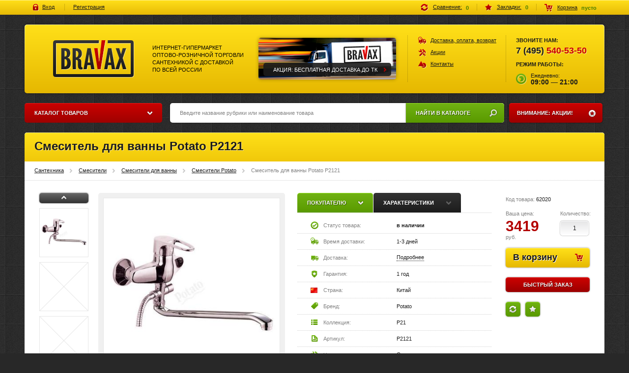

--- FILE ---
content_type: text/html; charset="UTF-8"
request_url: https://bravax.ru/smesitel-dlya-vanny-potato-p2121.html
body_size: 22336
content:
<!DOCTYPE html PUBLIC "-//W3C//DTD XHTML 1.0 Strict//EN" "http://www.w3.org/TR/xhtml1/DTD/xhtml1-strict.dtd">
<html xmlns="http://www.w3.org/1999/xhtml" xml:lang="en" lang="en" prefix="og: http://ogp.me/ns#">
    <head>
        <title>Смеситель для ванны Potato P2121</title>
<meta name="description" content="Смеситель для ванны Potato P2121 — купить за 3419 рублей. Гарантия 1 год. Все в наличии, стоимость доставки 350 рублей. Производство Китай." />
<meta name="keywords" content="P2121, Potato P2121, Смеситель для ванны Potato P2121" />

<meta property="og:locale" content="ru_RU" />
<meta property="og:type" content="website" />
<meta property="og:title" content="Смеситель для ванны Potato P2121" />
<meta property="og:description" content="Смеситель для ванны Potato P2121 — купить за 3419 рублей. Гарантия 1 год. Все в наличии, стоимость доставки 350 рублей. Производство Китай." />
<meta property="og:url" content="/smesitel-dlya-vanny-potato-p2121.html" />
<meta property="og:image" content="/upload/catalog/item/544/sm_smesitel-dlya-vanny-potato-p2121.jpg" />

<meta http-equiv="Content-type" content="text/html; charset=UTF-8" />
<meta http-equiv="Content-Script-Type" content="text/javascript" />

<meta name="robots" content="index, follow" />

<meta name="google-site-verification" content="3LpE8raIsLIZRCZccUe6QjEQYWe8ssKvK03wOjVi8KU" />

<!-- Google Tag Manager -->
<script type="text/javascript">(function(w,d,s,l,i){w[l]=w[l]||[];w[l].push({'gtm.start':
new Date().getTime(),event:'gtm.js'});var f=d.getElementsByTagName(s)[0],
j=d.createElement(s),dl=l!='dataLayer'?'&l='+l:'';j.async=true;j.src=
'https://www.googletagmanager.com/gtm.js?id='+i+dl;f.parentNode.insertBefore(j,f);
})(window,document,'script','dataLayer','GTM-PDZH7CW');</script>
<!-- End Google Tag Manager -->

<script type="text/javascript" src="//vk.com/js/api/openapi.js?116"></script>
<script type="text/javascript">VK.init({apiId: API_ID, onlyWidgets: true});</script>
<script type="text/javascript" src="https://apis.google.com/js/plusone.js"></script>

<link rel="shortcut icon" href="/img/favicon.ico?v=1" type="image/x-icon" />

<link href="/style/sitestyle_structure.css" media="screen, projection" rel="stylesheet" type="text/css" />
<link href="/style/userstyle.css" media="screen, projection" rel="stylesheet" type="text/css" />

<script type="text/javascript" src="/js/jquery.min.js"></script>
<script type="text/javascript" src="/js/jquery-ui.js"></script>
<script type="text/javascript" src="/js/lib_lite.js"></script>
<script type="text/javascript" src="/js/ajax.js"></script>
<script type="text/javascript" src="/js/site/cart.js"></script>
<script type="text/javascript" src="/js/site/feedback.js"></script>
<script type="text/javascript" src="/js/site/esearch.js"></script>
<script type="text/javascript" src="/js/site/calculator.js"></script>
<script type="text/javascript" src="/js/site/catalogue.js"></script>

<script type="text/javascript" src="/fancybox/jquery.mousewheel-3.0.6.pack.js"></script>
<link rel="stylesheet" href="/fancybox/source/jquery.fancybox.css?v=2.1.4" type="text/css" media="screen" />
<script type="text/javascript" src="/fancybox/source/jquery.fancybox.pack.js?v=2.1.4"></script>
<script type="text/javascript" src="/js/jquery.bxslider.min.js"></script>
<script type="text/javascript" src="/js/zav_lib.js"></script>
<script type="text/javascript" src="/js/zav_lib.forms.js"></script>
<script type="text/javascript" src="/js/zav_lib.banner.js"></script>
<script type="text/javascript" src="/js/zav_lib.scroll.js"></script>
<script type="text/javascript" src="/js/site/localStorage.js"></script>
<link href="/js/zav_lib.css" media="screen" rel="stylesheet" type="text/css" />
<link href="/js/zav_lib.scroll.css" media="screen" rel="stylesheet" type="text/css" />
<link href="/js/zav_lib.forms.css" media="screen" rel="stylesheet" type="text/css" />

<script type="text/javascript" src="/js/stuff.js"></script>

<!-- Global site tag (gtag.js) - Google Analytics -->
<script type="text/javascript" async src="https://www.googletagmanager.com/gtag/js?id=UA-65666993-1"></script>
<script type="text/javascript">
  window.dataLayer = window.dataLayer || [];
  function gtag(){dataLayer.push(arguments);}
  gtag('js', new Date());
  gtag('config', 'UA-65666993-1');
</script>

<script type="application/ld+json">
{
    "@context": "http://schema.org",
    "@type": "LocalBusiness",
    "name": "ООО Сантех Групп",
    "priceRange": "250-300000",
    "vatID": "7715941496",
    "paymentAccepted": "Наличный и безналичный расчет",
    "currenciesAccepted": "RUB",
    "address": [{
        "@type": "PostalAddress",
        "streetAddress": "Микрорайон Северное Чертаново, д.5",
        "addressLocality": "Москва",
        "addressRegion": "Московский",
        "postalCode": "117648"
    }],
    "url": "https://bravax.ru/",
    "telephone": "+7(495)540–53–50",
    "geo": [{
        "@type": "GeoCoordinates",
        "latitude": "55.636433",
        "longitude": "37.588332"
    }],
    "logo": "https://bravax.ru/img/logo.png",
    "image": [{
        "@type": "ImageObject",
        "url": "https://bravax.ru/img/logo.png",
        "caption": "Сантехника: ванны, смесители, аксессуары, душевые системы"
    }],
    "email": "info@bravax.ru",
    "openingHours": "Mo-Th 10:00-19:00, Fr-Fr 10:00-18:00"
}
</script>

<script type="text/javascript">
(function(d){
var s=d.createElement("script");
s.type="text/javascript";
s.src="//recreativ.ru/trck.php?shop=3063&offer=XXXX&rnd="+Math.floor(Math.random()*999);
d.getElementsByTagName("head")[0].appendChild(s);
})(document);
</script>
    </head>
    <body itemscope itemtype="http://schema.org/WebPage">
                <!-- Google Tag Manager (noscript) -->
        <noscript><iframe src="https://www.googletagmanager.com/ns.html?id=GTM-PDZH7CW" height="0" width="0" style="display:none;visibility:hidden"></iframe></noscript>
        <!-- End Google Tag Manager (noscript) -->
        <!-- Yandex.Metrika counter -->
        <script type="text/javascript"> (function (d, w, c) { (w[c] = w[c] || []).push(function() { try { w.yaCounter31671426 = new Ya.Metrika2({ id:31671426, clickmap:true, trackLinks:true, accurateTrackBounce:true, webvisor:true, trackHash:true, ecommerce:"dataLayer" }); } catch(e) { } }); var n = d.getElementsByTagName("script")[0], s = d.createElement("script"), f = function () { n.parentNode.insertBefore(s, n); }; s.type = "text/javascript"; s.async = true; s.src = "https://mc.yandex.ru/metrika/tag.js"; if (w.opera == "[object Opera]") { d.addEventListener("DOMContentLoaded", f, false); } else { f(); } })(document, window, "yandex_metrika_callbacks2"); </script>
        <noscript><div><img src="https://mc.yandex.ru/watch/31671426" style="position:absolute; left:-9999px;" alt="" /></div></noscript>
        <!-- /Yandex.Metrika counter -->
            <!-- Планка с информацией -->
    <div class="cart-bar">
    <div class="cart-bar-inner">
        <!--~~~~~~~~~~~~~~~~~~~~~~~~~ Cart bar/Menu ~~~~~~~~~~~~~~~~~~~~~~~~~-->
        <ul class="cart-bar_links">
            <li><a class="icon-login" href="javascript:void(0);">Вход</a></li>
            <li><a href="#">Регистрация</a></li>
        </ul>
        <!--~~~~~~~~~~~~~~~~~~~~~~~~~ Cart bar/Menu ~~~~~~~~~~~~~~~~~~~~~~~~~-->
        <ul class="cart-bar_menu">
            <li class="cat-bar_compare">
                <a title="Сравнение" href="/compare/">Сравнение:</a>
                <div id="compareInfoObj" class="cat-bar-count">0</div>
            </li>
            <li class="cat-bar_bookmark">
                <a title="Закладки" href="/bookmark/">Закладки:</a>
                <div id="bookmarkInfoObj" class="cat-bar-count">0</div>
            </li>
            <li class="cat-bar_basket" id="cartInfoObj" itemscope="itemscope" itemtype="http://schema.org/CheckoutPage">
                <a class="cat-bar-basket-ic" href="/cart/" itemprop="url">Корзина</a>
<div class="cat-bar-count" itemprop="name">пусто</div>
            </li>
        </ul>
    </div>
</div>
    <div class="global">
        <!--~~~~~~~~~~~~~~~~~~~~~~~~~ Header ~~~~~~~~~~~~~~~~~~~~~~~~~-->
        <div class="head_main">
    <!-- + Логотип -->
    <a class="logo" href="/" title="Bravax Интернет-гипермаркет оптово-розничной торговли сантехникой с доставкой по всей россии">
        Bravax Интернет-гипермаркет оптово-розничной торговли сантехникой с доставкой по всей россии
    </a>

    <!-- + Слоган -->
    <div class="slogan">Интернет-гипермаркет <br /> оптово-розничной торговли <br /> сантехникой с доставкой <br /> по всей россии</div>

    <!-- + Баннер -->
            <div class="banner">
        <ul class="content">
                        <li>
                <a href="https://bravax.ru/share/aCmCVkOr/">
                    <img src="/upload/banner/slider/head_banner_01(1).png" alt="Акция: Бесплатная доставка до ТК" />
                    <span style="color:rgb(255, 255, 255);background-color:rgba(27, 27, 27, 0.9);">Акция: Бесплатная доставка до ТК</span>
                </a>
            </li>
                    </ul>
    </div>
        
    <!-- + Меню -->
    <div class="menu">
        <ul>
                        <li class="s01"><a href="/dostavka-oplata/">Доставка, оплата, возврат</a></li>
                        <li class="s02"><a href="/share/">Акции</a></li>
                        <li class="s03"><a href="/contacts/">Контакты</a></li>
                    </ul>
    </div>

    <!-- + Контакты -->
    <div class="contacts">
        <b>Звоните нам:</b>
                <div class="phone"><span>7 (495)</span> 540-53-50</div>
                <b>Режим работы:</b>
        <div class="schedule">Ежедневно: <b>09:00 — 21:00</b></div>
    </div>
</div>

<!-- Сквозной баннер -->
        <!--~~~~~~~~~~~~~~~~~~~~~~~~~ Left col ~~~~~~~~~~~~~~~~~~~~~~~~~-->

        <div class="left-col">
    <!--~~~~~~~~~~~~~~~~~~~~~~~~~ Left col/Menu ~~~~~~~~~~~~~~~~~~~~~~~~~-->

<!-- каталожное состояние  (BEGIN)-->
    <!-- СОСТОЯНИЕ АКЦИЙ -->
    
    
    <!--!!! корневое состояние каталога -->
    
    <!--!!! не корневое состояние каталога -->
            <!-- Меню состояния поиска по сайту -->
        
        <!-- Меню состояния выбор по категории -->
        
        
        <!-- Меню состояния одиночного итема -->
                <div class="left-menu_drop"><div class="left-menu_title">Каталог товаров</div>
<!-- Полное меню категорий для выпадушки -->
<ul class="left-menu">
            <li>
        <a title="Аксессуары" href="/aksessuary/">
        <i style="background:url('/upload/catalog/category/complects_20x20(1).png') no-repeat;"></i>
        Аксессуары        </a>
        <div class="right-bg"></div>

    
            <div class="left-menu-drop">
        <ul>
    
    
    
    
            
                <li  >
                <span>240</span>
                <a href="/aksessuary/ershiki/">Ершики</a>
                                            <ul>
                    
    
            
    
                        <li >
                        <span>113</span>
                        <a href="/aksessuary/ershiki/nastennye/">Настенные</a>
                                        </li>
                        
            
    
                        <li >
                        <span>46</span>
                        <a href="/aksessuary/ershiki/napolnye/">Напольные</a>
                        
        </li></ul>        </li>
            
                <li  class="no-drop"  >
                <span>21</span>
                <a href="/aksessuary/mnogofunkcionalnye-stojki/">Многофункциональные стойки</a>
                        </li>
                                
    
            
                <li  class="no-drop"  >
                <span>292</span>
                <a href="/aksessuary/bumagoderzhateli/">Бумагодержатели</a>
                        </li>
                                
    
            
                <li  >
                <span>305</span>
                <a href="/aksessuary/mylnicy/">Мыльницы</a>
                                            <ul>
                    
    
            
    
                        <li >
                        <span>138</span>
                        <a href="/aksessuary/mylnicy/blyudce/">Блюдце</a>
                                        </li>
                        
            
    
                        <li >
                        <span>95</span>
                        <a href="/aksessuary/mylnicy/reshetka/">Решетка</a>
                                        </li>
                        
            
    
                        <li  style="display:none;">
                        <span>0</span>
                        <a href="/aksessuary/mylnicy/magnitnye/">Магнитные</a>
                        
        </li></ul>        </li>
            
                <li  class="no-drop"  >
                <span>269</span>
                <a href="/aksessuary/stakany-dlya-vannoj/">Стаканы для ванной</a>
                        </li>
                                
    
            
                <li  class="no-drop"   style="display:none;">
                <span>0</span>
                <a href="/aksessuary/derzhateli-stakanov-i-mylnic/">Держатели стаканов и мыльниц</a>
                        </li>
                                
    
            
                <li  >
                <span>357</span>
                <a href="/aksessuary/polochki-dlya-vannoj/">Полочки для ванной</a>
                                            <ul>
                    
    
            
    
                        <li >
                        <span>128</span>
                        <a href="/aksessuary/polochki-dlya-vannoj/steklyannye/">Стеклянные</a>
                                        </li>
                        
            
    
                        <li >
                        <span>14</span>
                        <a href="/aksessuary/polochki-dlya-vannoj/plastikovye/">Пластиковые</a>
                                        </li>
                        
            
    
                        <li >
                        <span>68</span>
                        <a href="/aksessuary/polochki-dlya-vannoj/polki-reshetki/">Полки-решетки</a>
                                        </li>
                        
            
    
                        <li >
                        <span>59</span>
                        <a href="/aksessuary/polochki-dlya-vannoj/polki-dlya-polotenec/">Полки для полотенец</a>
                        
        </li></ul>        </li>
            
                <li  class="no-drop"  >
                <span>557</span>
                <a href="/aksessuary/kryuchki-dlya-vannoj/">Крючки для ванной</a>
                        </li>
                                
    
            
                <li  >
                <span>549</span>
                <a href="/aksessuary/polotencederzhateli/">Полотенцедержатели</a>
                                            <ul>
                    
    
            
    
                        <li >
                        <span>166</span>
                        <a href="/aksessuary/polotencederzhateli/poruchneobraznye/">Поручнеобразные</a>
                                        </li>
                        
            
    
                        <li >
                        <span>101</span>
                        <a href="/aksessuary/polotencederzhateli/kolco/">Кольцо</a>
                                        </li>
                        
            
    
                        <li >
                        <span>81</span>
                        <a href="/aksessuary/polotencederzhateli/roga/">Рога</a>
                                        </li>
                        
            
    
                        <li >
                        <span>47</span>
                        <a href="/aksessuary/polotencederzhateli/dlya-bumazhnykh-polotenec/">Для бумажных полотенец</a>
                        
        </li></ul>        </li>
            
                <li  class="no-drop"  >
                <span>5</span>
                <a href="/aksessuary/derzhateli-osvezhitelya-vozdukha/">Держатели освежителя воздуха</a>
                        </li>
                                
    
            
                <li  class="no-drop"  >
                <span>3</span>
                <a href="/aksessuary/gazetnicy/">Газетницы</a>
                        </li>
                                
    
            
                <li  >
                <span>24</span>
                <a href="/aksessuary/musornye-vedra/">Мусорные ведра</a>
                                            <ul>
                    
    
            
    
                        <li >
                        <span>19</span>
                        <a href="/aksessuary/musornye-vedra/s-pedalyu/">С педалью</a>
                                        </li>
                        
            
    
                        <li  style="display:none;">
                        <span>0</span>
                        <a href="/aksessuary/musornye-vedra/sensornye/">Сенсорные</a>
                        
        </li></ul>        </li>
            
                <li  class="no-drop"   style="display:none;">
                <span>0</span>
                <a href="/aksessuary/korziny-dlya-belya/">Корзины для белья</a>
                        </li>
                                
    
            
                <li  >
                <span>37</span>
                <a href="/aksessuary/kosmeticheskie-zerkala/">Косметические зеркала</a>
                                            <ul>
                    
    
            
    
                        <li >
                        <span>9</span>
                        <a href="/aksessuary/kosmeticheskie-zerkala/nastennye/">Настенные</a>
                                        </li>
                        
            
    
                        <li >
                        <span>5</span>
                        <a href="/aksessuary/kosmeticheskie-zerkala/nastolnye/">Настольные</a>
                        
        </li></ul>        </li>
            
                <li  class="no-drop"   style="display:none;">
                <span>0</span>
                <a href="/aksessuary/banochki/">Баночки</a>
                        </li>
                                
    
            
                <li  class="no-drop"  >
                <span>17</span>
                <a href="/aksessuary/derzhateli-dlya-zubnykh-shhetok/">Держатели для зубных щеток</a>
                        </li>
                                
    
            
                <li  class="no-drop"  >
                <span>7</span>
                <a href="/aksessuary/sushilki-dlya-ruk/">Сушилки для рук</a>
                        </li>
                                
    
            
                <li  class="no-drop"   style="display:none;">
                <span>0</span>
                <a href="/aksessuary/dispensery-dlya-tualetnoj-bumagi/">Диспенсеры для туалетной бумаги</a>
                        </li>
                                
    
            
                <li  >
                <span>168</span>
                <a href="/aksessuary/dozatory-i-dispensery-dlya-zhidkogo-myla/">Дозаторы и диспенсеры для жидкого мыла</a>
                                            <ul>
                    
    
            
    
                        <li >
                        <span>68</span>
                        <a href="/aksessuary/dozatory-i-dispensery-dlya-zhidkogo-myla/dozatory/">Дозаторы</a>
                                        </li>
                        
            
    
                        <li >
                        <span>24</span>
                        <a href="/aksessuary/dozatory-i-dispensery-dlya-zhidkogo-myla/dispensery/">Диспенсеры</a>
                        
        </li></ul>        </li>
            
                <li  class="no-drop"   style="display:none;">
                <span>0</span>
                <a href="/aksessuary/dispensery-dlya-bumazhnykh-polotenec/">Диспенсеры для бумажных полотенец</a>
                        </li>
                                
    
            
                <li  class="no-drop"   style="display:none;">
                <span>0</span>
                <a href="/aksessuary/dispensery-dlya-sanitarnykh-paketov/">Диспенсеры для санитарных пакетов</a>
                        </li>
                                
    
            
                <li  class="no-drop"   style="display:none;">
                <span>0</span>
                <a href="/aksessuary/kontejnery-dlya-salfetok/">Контейнеры для салфеток</a>
                        </li>
                                
    
            
                <li  class="no-drop"  >
                <span>27</span>
                <a href="/aksessuary/poruchni-dlya-vannoj/">Поручни для ванной</a>
                        </li>
                                
    
            
                <li  class="no-drop"  >
                <span>22</span>
                <a href="/aksessuary/derzhateli-fena/">Держатели фена</a>
                        </li>
                                
    
            
                <li  class="no-drop"  >
                <span>1</span>
                <a href="/aksessuary/nabory-aksessuarov/">Наборы аксессуаров</a>
                        </li>
                                
    
            
                <li  class="no-drop"  >
                <span>1</span>
                <a href="/aksessuary/ventilyatory/">Вентиляторы</a>
                        </li>
                                
    
            
                <li  class="no-drop"   style="display:none;">
                <span>0</span>
                <a href="/aksessuary/dinamiki/">Динамики</a>
                        </li>
                                
    
            
                <li  class="no-drop"  >
                <span>2</span>
                <a href="/aksessuary/svetilniki/">Светильники</a>
                        </li>
                                
    
            
                <li  class="no-drop"   style="display:none;">
                <span>0</span>
                <a href="/aksessuary/moyushhie-sredstva/">Моющие средства</a>
                        </li>
                                
    
            
                <li  class="no-drop"   style="display:none;">
                <span>0</span>
                <a href="/aksessuary/dekorativnye-planki/">Декоративные планки</a>
                        </li>
                                
    
            
                <li  class="no-drop"   style="display:none;">
                <span>0</span>
                <a href="/aksessuary/zapchasti/">Запчасти</a>
                        </li>
                                
    
            
                <li  class="no-drop"  >
                <span>7</span>
                <a href="/aksessuary/verevki-dlya-sushki-belya/">Веревки для сушки белья</a>
                        </li>
                                
    
            
                <li  class="no-drop"   style="display:none;">
                <span>0</span>
                <a href="/aksessuary/kovriki-dlya-vannoj/">Коврики для ванной</a>
                        </li>
                                
    
            
                <li  class="no-drop"   style="display:none;">
                <span>0</span>
                <a href="/aksessuary/kovriki-dlya-tualeta/">Коврики для туалета</a>
                        </li>
                                
    
            
                <li  class="no-drop"   style="display:none;">
                <span>0</span>
                <a href="/aksessuary/bannye-khalaty/">Банные халаты</a>
                        </li>
                                
    
            
                <li  class="no-drop"   style="display:none;">
                <span>0</span>
                <a href="/aksessuary/bannye-polotenca/">Банные полотенца</a>
                        </li>
                                
    
            
                <li  class="no-drop"   style="display:none;">
                <span>0</span>
                <a href="/aksessuary/fontany/">Фонтаны</a>
                        </li>
                                
    
            
                <li  class="no-drop"   style="display:none;">
                <span>0</span>
                <a href="/aksessuary/stulchiki-dlya-dushevykh/">Стульчики для душевых</a>
                        </li>
                                
    
            
                <li  class="no-drop"   style="display:none;">
                <span>0</span>
                <a href="/aksessuary/tablichki/">Таблички</a>
                        </li>
                                
    
            
                <li  class="no-drop"  >
                <span>1</span>
                <a href="/aksessuary/feny/">Фены</a>
                        </li>
                                
    
            
                <li  class="no-drop"  >
                <span>1</span>
                <a href="/aksessuary/sidenya/">Сиденья</a>
                        </li>
                                
    
            
                <li  class="no-drop"   style="display:none;">
                <span>0</span>
                <a href="/aksessuary/skrebki-dlya-dusha/">Скребки для душа</a>
                        </li>
                                
    
            
                <li  >
                <span>3</span>
                <a href="/aksessuary/rejlingi/">Рейлинги</a>
                                            <ul>
                    
    
            
    
                        <li >
                        <span>3</span>
                        <a href="/aksessuary/rejlingi/kukhonnye/">Кухонные</a>
                        
        </li></ul>        </li>
            
                <li  >
                <span>3</span>
                <a href="/aksessuary/komplektuyushhie-dlya-rejlinga/">Комплектующие для рейлинга</a>
                                            <ul>
                    
    
            
    
                        <li >
                        <span>1</span>
                        <a href="/aksessuary/komplektuyushhie-dlya-rejlinga/krepezhi/">крепежи</a>
                                        </li>
                        
            
    
                        <li >
                        <span>2</span>
                        <a href="/aksessuary/komplektuyushhie-dlya-rejlinga/kryuchki/">Крючки</a>
                        
        </li></ul></li></ul>    </div>    </li>
                <li>
        <a title="Смесители" href="/smesiteli/">
        <i style="background:url('/upload/catalog/category/mixers_20x20.png') no-repeat;"></i>
        Смесители        </a>
        <div class="right-bg"></div>

    
            <div class="left-menu-drop">
        <ul>
    
    
    
    
            
                <li  class="no-drop"  >
                <span>1639</span>
                <a href="/smesiteli/dlya-rakoviny/">Для раковины</a>
                        </li>
                                
    
            
                <li  class="no-drop"  >
                <span>1691</span>
                <a href="/smesiteli/dlya-vanny/">Для ванны</a>
                        </li>
                                
    
            
                <li  class="no-drop"  >
                <span>126</span>
                <a href="/smesiteli/dlya-dusha/">Для душа</a>
                        </li>
                                
    
            
                <li  class="no-drop"  >
                <span>2898</span>
                <a href="/smesiteli/dlya-kukhni/">Для кухни</a>
                        </li>
                                
    
            
                <li  class="no-drop"  >
                <span>56</span>
                <a href="/smesiteli/dlya-bide/">Для биде</a>
                        </li>
                                
    
            
                <li  class="no-drop"  >
                <span>457</span>
                <a href="/smesiteli/s-gigienicheskim-dushem/">С гигиеническим душем</a>
                        </li>
                                
    
            
                <li  class="no-drop"  >
                <span>12</span>
                <a href="/smesiteli/krany-sadovye/">Краны садовые</a>
                        </li>
                                
    
            
                <li  class="no-drop"  >
                <span>7</span>
                <a href="/smesiteli/dlya-pissuarov/">Для писсуаров</a>
                                
    
        </li></ul>    </div>    </li>
                <li>
        <a title="Душевое оборудование" href="/dushevoe-oborudovanie/">
        <i style="background:url('/upload/catalog/category/dyshevoe_oborudovanie_20x20.png') no-repeat;"></i>
        Душевое оборудование        </a>
        <div class="right-bg"></div>

    
            <div class="left-menu-drop">
        <ul>
    
    
    
    
            
                <li  class="no-drop"  >
                <span>9</span>
                <a href="/dushevoe-oborudovanie/dushevye-paneli/">Душевые панели</a>
                        </li>
                                
    
            
                <li  >
                <span>752</span>
                <a href="/dushevoe-oborudovanie/dushevye-stojki/">Душевые стойки</a>
                                            <ul>
                    
    
            
    
                        <li >
                        <span>738</span>
                        <a href="/dushevoe-oborudovanie/dushevye-stojki/so-smesitelem/">со смесителем</a>
                                        </li>
                        
            
    
                        <li >
                        <span>12</span>
                        <a href="/dushevoe-oborudovanie/dushevye-stojki/bez-smesitelya/">без смесителя</a>
                        
        </li></ul>        </li>
            
                <li  class="no-drop"  >
                <span>116</span>
                <a href="/dushevoe-oborudovanie/dushevye-komplekty/">Душевые комплекты</a>
                        </li>
                                
    
            
                <li  class="no-drop"  >
                <span>43</span>
                <a href="/dushevoe-oborudovanie/dushevye-garnitury/">Душевые гарнитуры</a>
                        </li>
                                
    
            
                <li  class="no-drop"  >
                <span>49</span>
                <a href="/dushevoe-oborudovanie/dushevye-shtangi/">Душевые штанги</a>
                        </li>
                                
    
            
                <li  class="no-drop"  >
                <span>154</span>
                <a href="/dushevoe-oborudovanie/verkhnij-dush/">Верхний душ</a>
                        </li>
                                
    
            
                <li  class="no-drop"  >
                <span>23</span>
                <a href="/dushevoe-oborudovanie/gigienicheskie-nabory/">Гигиенические наборы</a>
                        </li>
                                
    
            
                <li  class="no-drop"  >
                <span>101</span>
                <a href="/dushevoe-oborudovanie/gigienicheskie-dushi/">Гигиенические души</a>
                        </li>
                                
    
            
                <li  class="no-drop"  >
                <span>329</span>
                <a href="/dushevoe-oborudovanie/dushevye-lejki/">Душевые лейки</a>
                        </li>
                                
    
            
                <li  class="no-drop"  >
                <span>61</span>
                <a href="/dushevoe-oborudovanie/derzhateli-dlya-dusha/">Держатели для душа</a>
                        </li>
                                
    
            
                <li  class="no-drop"  >
                <span>189</span>
                <a href="/dushevoe-oborudovanie/dushevye-shlangi/">Душевые шланги</a>
                        </li>
                                
    
            
                <li  class="no-drop"  >
                <span>12</span>
                <a href="/dushevoe-oborudovanie/kronshtejny-dlya-verkhnego-dusha/">Кронштейны для верхнего душа</a>
                        </li>
                                
    
            
                <li  class="no-drop"   style="display:none;">
                <span>0</span>
                <a href="/dushevoe-oborudovanie/podklyuchenie-dlya-shlangov/">Подключение для шлангов</a>
                        </li>
                                
    
            
                <li  class="no-drop"   style="display:none;">
                <span>0</span>
                <a href="/dushevoe-oborudovanie/izlivy/">Изливы</a>
                        </li>
                                
    
            
                <li  class="no-drop"   style="display:none;">
                <span>0</span>
                <a href="/dushevoe-oborudovanie/dushevye-forsunki/">Душевые форсунки</a>
                                
    
        </li></ul>    </div>    </li>
                <li>
        <a title="Мебель для ванной" href="/mebel-dlya-vannoj/">
        <i style="background:url('/upload/catalog/category/furniture_20x20.png') no-repeat;"></i>
        Мебель для ванной        </a>
        <div class="right-bg"></div>

    
            <div class="left-menu-drop">
        <ul>
    
    
    
    
            
                <li  class="no-drop"   style="display:none;">
                <span>0</span>
                <a href="/mebel-dlya-vannoj/tumby-pod-rakovinu/">Тумбы под раковину</a>
                        </li>
                                
    
            
                <li  class="no-drop"   style="display:none;">
                <span>0</span>
                <a href="/mebel-dlya-vannoj/zerkalnye-shkafy/">Зеркальные шкафы</a>
                        </li>
                                
    
            
                <li  class="no-drop"   style="display:none;">
                <span>0</span>
                <a href="/mebel-dlya-vannoj/shkafy-penaly/">Шкафы-пеналы</a>
                        </li>
                                
    
            
                <li  class="no-drop"  >
                <span>48</span>
                <a href="/mebel-dlya-vannoj/zerkala/">Зеркала</a>
                        </li>
                                
    
            
                <li  class="no-drop"   style="display:none;">
                <span>0</span>
                <a href="/mebel-dlya-vannoj/tumby/">Тумбы</a>
                        </li>
                                
    
            
                <li  class="no-drop"   style="display:none;">
                <span>0</span>
                <a href="/mebel-dlya-vannoj/stoleshnicy/">Столешницы</a>
                        </li>
                                
    
            
                <li  class="no-drop"   style="display:none;">
                <span>0</span>
                <a href="/mebel-dlya-vannoj/banketki/">Банкетки</a>
                        </li>
                                
    
            
                <li  class="no-drop"   style="display:none;">
                <span>0</span>
                <a href="/mebel-dlya-vannoj/shkafy/">Шкафы</a>
                        </li>
                                
    
            
                <li  class="no-drop"   style="display:none;">
                <span>0</span>
                <a href="/mebel-dlya-vannoj/stoliki-dlya-vannoj/">Столики для ванной</a>
                        </li>
                                
    
            
                <li  class="no-drop"   style="display:none;">
                <span>0</span>
                <a href="/mebel-dlya-vannoj/komplekty-garnitury/">Комплекты (гарнитуры)</a>
                                
    
        </li></ul>    </div>    </li>
                <li>
        <a title="Ванны" href="/vanny/">
        <i style="background:url('/upload/catalog/category/baths_20x20.png') no-repeat;"></i>
        Ванны        </a>
        <div class="right-bg"></div>

    
            <div class="left-menu-drop">
        <ul>
    
    
    
    
            
                <li  >
                <span>39</span>
                <a href="/vanny/akrilovye-vanny/">Акриловые ванны</a>
                                            <ul>
                    
    
            
    
                        <li >
                        <span>6</span>
                        <a href="/vanny/akrilovye-vanny/uglovye/">Угловые</a>
                                        </li>
                        
            
    
                        <li >
                        <span>20</span>
                        <a href="/vanny/akrilovye-vanny/pryamougolnye/">Прямоугольные</a>
                                        </li>
                        
            
    
                        <li >
                        <span>13</span>
                        <a href="/vanny/akrilovye-vanny/asimmetrichnye/">Асимметричные</a>
                                        </li>
                        
            
    
                        <li  style="display:none;">
                        <span>0</span>
                        <a href="/vanny/akrilovye-vanny/kruglye/">Круглые</a>
                                        </li>
                        
            
    
                        <li  style="display:none;">
                        <span>0</span>
                        <a href="/vanny/akrilovye-vanny/ovalnye/">Овальные</a>
                                        </li>
                        
            
    
                        <li  style="display:none;">
                        <span>0</span>
                        <a href="/vanny/akrilovye-vanny/forma-prizmy/">Форма призмы</a>
                        
        </li></ul>        </li>
            
                <li   style="display:none;">
                <span>0</span>
                <a href="/vanny/chugunnye-vanny/">Чугунные ванны</a>
                                            <ul>
                    
    
            
    
                        <li  style="display:none;">
                        <span>0</span>
                        <a href="/vanny/chugunnye-vanny/pryamougolnye/">Прямоугольные</a>
                                        </li>
                        
            
    
                        <li  style="display:none;">
                        <span>0</span>
                        <a href="/vanny/chugunnye-vanny/ovalnye/">Овальные</a>
                        
        </li></ul>        </li>
            
                <li   style="display:none;">
                <span>0</span>
                <a href="/vanny/stalnye-vanny/">Стальные ванны</a>
                                            <ul>
                    
    
            
    
                        <li  style="display:none;">
                        <span>0</span>
                        <a href="/vanny/stalnye-vanny/pryamougolnye/">Прямоугольные</a>
                                        </li>
                        
            
    
                        <li  style="display:none;">
                        <span>0</span>
                        <a href="/vanny/stalnye-vanny/ovalnye/">Овальные</a>
                        
        </li></ul>        </li>
            
                <li  class="no-drop"   style="display:none;">
                <span>0</span>
                <a href="/vanny/mini-bassejny/">Мини бассейны</a>
                        </li>
                                
    
            
                <li   style="display:none;">
                <span>0</span>
                <a href="/vanny/vanny-iz-iskusstvennogo-kamnya/">Ванны из искусственного камня</a>
                                            <ul>
                    
    
            
    
                        <li  style="display:none;">
                        <span>0</span>
                        <a href="/vanny/vanny-iz-iskusstvennogo-kamnya/asimmetrichnye/">Асимметричные</a>
                                        </li>
                        
            
    
                        <li  style="display:none;">
                        <span>0</span>
                        <a href="/vanny/vanny-iz-iskusstvennogo-kamnya/ovalnye/">Овальные</a>
                                        </li>
                        
            
    
                        <li  style="display:none;">
                        <span>0</span>
                        <a href="/vanny/vanny-iz-iskusstvennogo-kamnya/pryamougolnye/">Прямоугольные</a>
                        
        </li></ul></li></ul>    </div>    </li>
                <li>
        <a title="Шторки для ванны" href="/shtorki-dlya-vanny/">
        <i style="background:url('/upload/catalog/category/shtorki_dlya_vanny_20x20.png') no-repeat;"></i>
        Шторки для ванны        </a>
        <div class="right-bg"></div>

    
            <div class="left-menu-drop">
        <ul>
    
    
    
    
            
                <li  class="no-drop"  >
                <span>17</span>
                <a href="/shtorki-dlya-vanny/plastik/">Пластик</a>
                        </li>
                                
    
            
                <li  class="no-drop"  >
                <span>4</span>
                <a href="/shtorki-dlya-vanny/steklo/">Стекло</a>
                        </li>
                                
    
            
                <li  class="no-drop"  >
                <span>32</span>
                <a href="/shtorki-dlya-vanny/tkan/">Ткань</a>
                        </li>
                                
    
            
                <li  class="no-drop"  >
                <span>16</span>
                <a href="/shtorki-dlya-vanny/peva/">Peva</a>
                        </li>
                                
    
            
                <li  class="no-drop"   style="display:none;">
                <span>0</span>
                <a href="/shtorki-dlya-vanny/vinil/">Винил</a>
                                
    
        </li></ul>    </div>    </li>
                <li>
        <a title="Душевые кабины" href="/dushevye-kabiny/">
        <i style="background:url('/upload/catalog/category/dushevye_cabiny_20x20.png') no-repeat;"></i>
        Душевые кабины        </a>
        <div class="right-bg"></div>

    
            <div class="left-menu-drop">
        <ul>
    
    
    
    
            
                <li  class="no-drop"   style="display:none;">
                <span>0</span>
                <a href="/dushevye-kabiny/asimmetrichnye/">Асимметричные</a>
                        </li>
                                
    
            
                <li  class="no-drop"   style="display:none;">
                <span>0</span>
                <a href="/dushevye-kabiny/kvadratnye/">Квадратные</a>
                        </li>
                                
    
            
                <li  class="no-drop"   style="display:none;">
                <span>0</span>
                <a href="/dushevye-kabiny/pryamougolnye/">Прямоугольные</a>
                        </li>
                                
    
            
                <li  class="no-drop"   style="display:none;">
                <span>0</span>
                <a href="/dushevye-kabiny/pyatiugolnye/">Пятиугольные</a>
                        </li>
                                
    
            
                <li  class="no-drop"   style="display:none;">
                <span>0</span>
                <a href="/dushevye-kabiny/uglovye/">Угловые</a>
                        </li>
                                
    
            
                <li  class="no-drop"   style="display:none;">
                <span>0</span>
                <a href="/dushevye-kabiny/ovalnye/">Овальные</a>
                                
    
        </li></ul>    </div>    </li>
                <li>
        <a title="Душевые боксы" href="/dushevye-boksy/">
        <i style="background:url('/upload/catalog/category/dushevye_boksy_20x20.png') no-repeat;"></i>
        Душевые боксы        </a>
        <div class="right-bg"></div>

    
            <div class="left-menu-drop">
        <ul>
    
    
    
    
            
                <li  class="no-drop"   style="display:none;">
                <span>0</span>
                <a href="/dushevye-boksy/asimmetrichnye/">Асимметричные</a>
                        </li>
                                
    
            
                <li  class="no-drop"   style="display:none;">
                <span>0</span>
                <a href="/dushevye-boksy/polukruglye/">Полукруглые</a>
                        </li>
                                
    
            
                <li  class="no-drop"   style="display:none;">
                <span>0</span>
                <a href="/dushevye-boksy/pryamougolnye/">Прямоугольные</a>
                        </li>
                                
    
            
                <li  class="no-drop"   style="display:none;">
                <span>0</span>
                <a href="/dushevye-boksy/uglovye/">Угловые</a>
                                
    
        </li></ul>    </div>    </li>
                <li>
        <a title="Душевые поддоны" href="/dushevye-poddony/">
        <i style="background:url('/upload/catalog/category/shower_cabins_20x20.png') no-repeat;"></i>
        Душевые поддоны        </a>
        <div class="right-bg"></div>

    
            <div class="left-menu-drop">
        <ul>
    
    
    
    
            
                <li  class="no-drop"   style="display:none;">
                <span>0</span>
                <a href="/dushevye-poddony/akrilovye/">Акриловые</a>
                        </li>
                                
    
            
                <li  class="no-drop"   style="display:none;">
                <span>0</span>
                <a href="/dushevye-poddony/iz-litevogo-mramora/">Из литьевого мрамора</a>
                        </li>
                                
    
            
                <li  class="no-drop"   style="display:none;">
                <span>0</span>
                <a href="/dushevye-poddony/keramicheskie/">Керамические</a>
                        </li>
                                
    
            
                <li  class="no-drop"   style="display:none;">
                <span>0</span>
                <a href="/dushevye-poddony/stalnye/">Стальные</a>
                        </li>
                                
    
            
                <li  class="no-drop"   style="display:none;">
                <span>0</span>
                <a href="/dushevye-poddony/chugunnye/">Чугунные</a>
                        </li>
                                
    
            
                <li  class="no-drop"   style="display:none;">
                <span>0</span>
                <a href="/dushevye-poddony/iz-stekloplastika/">Из стеклопластика</a>
                                
    
        </li></ul>    </div>    </li>
                <li>
        <a title="Душевые углы и ограждения" href="/dushevye-ugly-i-ograzhdeniya/">
        <i style="background:url('/upload/catalog/category/dushevye_ugly_20x20.png') no-repeat;"></i>
        Душевые углы и ограждения        </a>
        <div class="right-bg"></div>

    
            <div class="left-menu-drop">
        <ul>
    
    
    
    
            
                <li  class="no-drop"   style="display:none;">
                <span>0</span>
                <a href="/dushevye-ugly-i-ograzhdeniya/asimmetrichnye/">Асимметричные</a>
                        </li>
                                
    
            
                <li  class="no-drop"   style="display:none;">
                <span>0</span>
                <a href="/dushevye-ugly-i-ograzhdeniya/kvadratnye/">Квадратные</a>
                        </li>
                                
    
            
                <li  class="no-drop"   style="display:none;">
                <span>0</span>
                <a href="/dushevye-ugly-i-ograzhdeniya/mnogogrannye/">Многогранные</a>
                        </li>
                                
    
            
                <li  class="no-drop"   style="display:none;">
                <span>0</span>
                <a href="/dushevye-ugly-i-ograzhdeniya/polukruglye/">Полукруглые</a>
                        </li>
                                
    
            
                <li  class="no-drop"   style="display:none;">
                <span>0</span>
                <a href="/dushevye-ugly-i-ograzhdeniya/pryamougolnye/">Прямоугольные</a>
                        </li>
                                
    
            
                <li  class="no-drop"   style="display:none;">
                <span>0</span>
                <a href="/dushevye-ugly-i-ograzhdeniya/uglovye/">Угловые</a>
                                
    
        </li></ul>    </div>    </li>
                <li>
        <a title="Двери в нишу" href="/dveri-v-nishu/">
        <i style="background:url('/upload/catalog/category/dvery_v_nishy_20x20.png') no-repeat;"></i>
        Двери в нишу        </a>
        <div class="right-bg"></div>

        </li>
    
    
    
    
    
                <li>
        <a title="Неподвижные стенки" href="/nepodvizhnye-stenki/">
        <i style="background:url('/upload/catalog/category/nepodvizhnye_stenki_20x20.png') no-repeat;"></i>
        Неподвижные стенки        </a>
        <div class="right-bg"></div>

        </li>
    
    
    
    
    
                <li>
        <a title="Унитазы" href="/unitazy/">
        <i style="background:url('/upload/catalog/category/unitazy_20x20.png') no-repeat;"></i>
        Унитазы        </a>
        <div class="right-bg"></div>

    
            <div class="left-menu-drop">
        <ul>
    
    
    
    
            
                <li  class="no-drop"   style="display:none;">
                <span>0</span>
                <a href="/unitazy/podvesnye/">Подвесные</a>
                        </li>
                                
    
            
                <li  class="no-drop"   style="display:none;">
                <span>0</span>
                <a href="/unitazy/napolnye/">Напольные</a>
                        </li>
                                
    
            
                <li  class="no-drop"   style="display:none;">
                <span>0</span>
                <a href="/unitazy/pristavnye/">Приставные</a>
                        </li>
                                
    
            
                <li  class="no-drop"   style="display:none;">
                <span>0</span>
                <a href="/unitazy/uglovye/">Угловые</a>
                                
    
        </li></ul>    </div>    </li>
                <li>
        <a title="Раковины" href="/rakoviny/">
        <i style="background:url('/upload/catalog/category/sinks_20x20.png') no-repeat;"></i>
        Раковины        </a>
        <div class="right-bg"></div>

    
            <div class="left-menu-drop">
        <ul>
    
    
    
    
            
                <li  class="no-drop"  >
                <span>16</span>
                <a href="/rakoviny/pryamougolnye/">Прямоугольные</a>
                        </li>
                                
    
            
                <li  class="no-drop"   style="display:none;">
                <span>0</span>
                <a href="/rakoviny/asimmetrichnye/">Асимметричные</a>
                        </li>
                                
    
            
                <li  class="no-drop"  >
                <span>1</span>
                <a href="/rakoviny/polukruglye/">Полукруглые</a>
                        </li>
                                
    
            
                <li  class="no-drop"  >
                <span>4</span>
                <a href="/rakoviny/ovalnye/">Овальные</a>
                        </li>
                                
    
            
                <li  class="no-drop"  >
                <span>7</span>
                <a href="/rakoviny/kruglye/">Круглые</a>
                        </li>
                                
    
            
                <li  class="no-drop"  >
                <span>1</span>
                <a href="/rakoviny/uglovye/">Угловые</a>
                        </li>
                                
    
            
                <li  class="no-drop"  >
                <span>4</span>
                <a href="/rakoviny/nestandartnoj-formy/">Нестандартной формы</a>
                                
    
        </li></ul>    </div>    </li>
                <li>
        <a title="Мойки для кухни" href="/mojki-dlya-kukhni/">
        <i style="background:url('/upload/catalog/category/moiki_dlya_kuhni_20x20.png') no-repeat;"></i>
        Мойки для кухни        </a>
        <div class="right-bg"></div>

    
            <div class="left-menu-drop">
        <ul>
    
    
    
    
            
                <li  class="no-drop"  >
                <span>234</span>
                <a href="/mojki-dlya-kukhni/iz-nerzhaveyushhej-stali/">Из нержавеющей стали</a>
                        </li>
                                
    
            
                <li  class="no-drop"   style="display:none;">
                <span>0</span>
                <a href="/mojki-dlya-kukhni/iz-iskusstvennogo-granita/">Из искусственного гранита</a>
                        </li>
                                
    
            
                <li  class="no-drop"  >
                <span>134</span>
                <a href="/mojki-dlya-kukhni/iz-iskusstvennogo-mramora/">Из искусственного мрамора</a>
                        </li>
                                
    
            
                <li  class="no-drop"   style="display:none;">
                <span>0</span>
                <a href="/mojki-dlya-kukhni/iz-latuni/">Из латуни</a>
                        </li>
                                
    
            
                <li  class="no-drop"   style="display:none;">
                <span>0</span>
                <a href="/mojki-dlya-kukhni/iz-medi/">Из меди</a>
                        </li>
                                
    
            
                <li  class="no-drop"   style="display:none;">
                <span>0</span>
                <a href="/mojki-dlya-kukhni/iz-plastika/">Из пластика</a>
                        </li>
                                
    
            
                <li  class="no-drop"   style="display:none;">
                <span>0</span>
                <a href="/mojki-dlya-kukhni/steklyannye/">Стеклянные</a>
                                
    
        </li></ul>    </div>    </li>
                <li>
        <a title="Биде" href="/bide/">
        <i style="background:url('/upload/catalog/category/bidets_20x20.png') no-repeat;"></i>
        Биде        </a>
        <div class="right-bg"></div>

    
            <div class="left-menu-drop">
        <ul>
    
    
    
    
            
                <li  class="no-drop"   style="display:none;">
                <span>0</span>
                <a href="/bide/pryamougolnye/">Прямоугольные</a>
                        </li>
                                
    
            
                <li  class="no-drop"   style="display:none;">
                <span>0</span>
                <a href="/bide/ovalnye/">Овальные</a>
                                
    
        </li></ul>    </div>    </li>
                <li>
        <a title="Писсуары" href="/pissuary/">
        <i style="background:url('/upload/catalog/category/urinals_20x20(1).png') no-repeat;"></i>
        Писсуары        </a>
        <div class="right-bg"></div>

        </li>
    
    
    
    
    
                <li>
        <a title="Полотенцесушители" href="/polotencesushiteli/">
        <i style="background:url('/upload/catalog/category/towels_20x20.png') no-repeat;"></i>
        Полотенцесушители        </a>
        <div class="right-bg"></div>

    
            <div class="left-menu-drop">
        <ul>
    
    
    
    
            
                <li  class="no-drop"   style="display:none;">
                <span>0</span>
                <a href="/polotencesushiteli/vodyanye/">Водяные</a>
                        </li>
                                
    
            
                <li  class="no-drop"  >
                <span>28</span>
                <a href="/polotencesushiteli/elektricheskie/">Электрические</a>
                                
    
        </li></ul>    </div>    </li>
                <li>
        <a title="Системы инсталляций" href="/sistemy-installyacij/">
        <i style="background:url('/upload/catalog/category/installations_20x20.png') no-repeat;"></i>
        Системы инсталляций        </a>
        <div class="right-bg"></div>

    
            <div class="left-menu-drop">
        <ul>
    
    
    
    
            
                <li  class="no-drop"   style="display:none;">
                <span>0</span>
                <a href="/sistemy-installyacij/dlya-unitazov/">Для унитазов</a>
                        </li>
                                
    
            
                <li  class="no-drop"   style="display:none;">
                <span>0</span>
                <a href="/sistemy-installyacij/dlya-bide/">Для биде</a>
                        </li>
                                
    
            
                <li  class="no-drop"   style="display:none;">
                <span>0</span>
                <a href="/sistemy-installyacij/dlya-pissuarov/">Для писсуаров</a>
                        </li>
                                
    
            
                <li  class="no-drop"   style="display:none;">
                <span>0</span>
                <a href="/sistemy-installyacij/dlya-rakovin/">Для раковин</a>
                        </li>
                                
    
            
                <li  class="no-drop"   style="display:none;">
                <span>0</span>
                <a href="/sistemy-installyacij/knopki-smyva/">Кнопки смыва</a>
                        </li>
                                
    
            
                <li  class="no-drop"   style="display:none;">
                <span>0</span>
                <a href="/sistemy-installyacij/dlya-dushevykh-sistem/">Для душевых систем</a>
                        </li>
                                
    
            
                <li  class="no-drop"   style="display:none;">
                <span>0</span>
                <a href="/sistemy-installyacij/smyvnye-bachki-skrytogo-montazha/">Смывные бачки скрытого монтажа</a>
                        </li>
                                
    
            
                <li  class="no-drop"   style="display:none;">
                <span>0</span>
                <a href="/sistemy-installyacij/krepleniya-i-aksessuary/">Крепления и аксессуары</a>
                                
    
        </li></ul>    </div>    </li>
                <li>
        <a title="Дренажные каналы" href="/drenazhnye-kanaly/">
        <i style="background:url('/upload/catalog/category/drenazhnye_kanaly_20x20.png') no-repeat;"></i>
        Дренажные каналы        </a>
        <div class="right-bg"></div>

    
            <div class="left-menu-drop">
        <ul>
    
    
    
    
            
                <li  class="no-drop"   style="display:none;">
                <span>0</span>
                <a href="/drenazhnye-kanaly/reshetki/">Решетки</a>
                        </li>
                                
    
            
                <li  class="no-drop"   style="display:none;">
                <span>0</span>
                <a href="/drenazhnye-kanaly/sifony/">Сифоны</a>
                        </li>
                                
    
            
                <li  class="no-drop"   style="display:none;">
                <span>0</span>
                <a href="/drenazhnye-kanaly/komplekty/">Комплекты</a>
                        </li>
                                
    
            
                <li  class="no-drop"  >
                <span>177</span>
                <a href="/drenazhnye-kanaly/dushevye-trapy/">Душевые трапы</a>
                                
    
        </li></ul>    </div>    </li>
                <li>
        <a title="Сауны" href="/sauny/">
        <i style="background:url('/upload/catalog/category/sauny_20x20.png') no-repeat;"></i>
        Сауны        </a>
        <div class="right-bg"></div>

        </li>
    
    
    
    
    
                <li>
        <a title="Фены" href="/feny/">
        <i style="background:url('/') no-repeat;"></i>
        Фены        </a>
        <div class="right-bg"></div>

        </li>
    
    
    
    
    
                <li>
        <a title="Комплектующие" href="/komplektuyushhie/">
        <i style="background:url('/upload/catalog/category/elements_20x20.png') no-repeat;"></i>
        Комплектующие        </a>
        <div class="right-bg"></div>

    
            <div class="left-menu-drop">
        <ul>
    
    
    
    
            
                <li  >
                <span>72</span>
                <a href="/komplektuyushhie/komplektuyushhie-dlya-vann/">Комплектующие для ванн</a>
                                            <ul>
                    
    
            
    
                        <li  style="display:none;">
                        <span>0</span>
                        <a href="/komplektuyushhie/komplektuyushhie-dlya-vann/aromoterapiya/">Аромотерапия</a>
                                        </li>
                        
            
    
                        <li  style="display:none;">
                        <span>0</span>
                        <a href="/komplektuyushhie/komplektuyushhie-dlya-vann/aeromassazh/">Аэромассаж</a>
                                        </li>
                        
            
    
                        <li  style="display:none;">
                        <span>0</span>
                        <a href="/komplektuyushhie/komplektuyushhie-dlya-vann/bordyury/">Бордюры</a>
                                        </li>
                        
            
    
                        <li  style="display:none;">
                        <span>0</span>
                        <a href="/komplektuyushhie/komplektuyushhie-dlya-vann/gidromassazh/">Гидромассаж</a>
                                        </li>
                        
            
    
                        <li  style="display:none;">
                        <span>0</span>
                        <a href="/komplektuyushhie/komplektuyushhie-dlya-vann/dezinfekciya/">Дезинфекция</a>
                                        </li>
                        
            
    
                        <li  style="display:none;">
                        <span>0</span>
                        <a href="/komplektuyushhie/komplektuyushhie-dlya-vann/izlivy/">Изливы</a>
                                        </li>
                        
            
    
                        <li  style="display:none;">
                        <span>0</span>
                        <a href="/komplektuyushhie/komplektuyushhie-dlya-vann/ionizaciya/">Ионизация</a>
                                        </li>
                        
            
    
                        <li  style="display:none;">
                        <span>0</span>
                        <a href="/komplektuyushhie/komplektuyushhie-dlya-vann/karkas/">Каркас</a>
                                        </li>
                        
            
    
                        <li >
                        <span>10</span>
                        <a href="/komplektuyushhie/komplektuyushhie-dlya-vann/karniz/">Карниз</a>
                                        </li>
                        
            
    
                        <li  style="display:none;">
                        <span>0</span>
                        <a href="/komplektuyushhie/komplektuyushhie-dlya-vann/kontrollery/">Контроллеры</a>
                                        </li>
                        
            
    
                        <li  style="display:none;">
                        <span>0</span>
                        <a href="/komplektuyushhie/komplektuyushhie-dlya-vann/kreplenie-paneli/">Крепление панели</a>
                                        </li>
                        
            
    
                        <li  style="display:none;">
                        <span>0</span>
                        <a href="/komplektuyushhie/komplektuyushhie-dlya-vann/massazh-nog/">Массаж ног</a>
                                        </li>
                        
            
    
                        <li  style="display:none;">
                        <span>0</span>
                        <a href="/komplektuyushhie/komplektuyushhie-dlya-vann/moldingi/">Молдинги</a>
                                        </li>
                        
            
    
                        <li  style="display:none;">
                        <span>0</span>
                        <a href="/komplektuyushhie/komplektuyushhie-dlya-vann/montazhnye-sredstva/">Монтажные средства</a>
                                        </li>
                        
            
    
                        <li  style="display:none;">
                        <span>0</span>
                        <a href="/komplektuyushhie/komplektuyushhie-dlya-vann/nozhki/">Ножки</a>
                                        </li>
                        
            
    
                        <li >
                        <span>36</span>
                        <a href="/komplektuyushhie/komplektuyushhie-dlya-vann/paneli/">Панели</a>
                                        </li>
                        
            
    
                        <li  style="display:none;">
                        <span>0</span>
                        <a href="/komplektuyushhie/komplektuyushhie-dlya-vann/pnevmaticheskoe-upravlenie/">Пневматическое управление</a>
                                        </li>
                        
            
    
                        <li  style="display:none;">
                        <span>0</span>
                        <a href="/komplektuyushhie/komplektuyushhie-dlya-vann/podvodnyj-svet/">Подводный свет</a>
                                        </li>
                        
            
    
                        <li >
                        <span>3</span>
                        <a href="/komplektuyushhie/komplektuyushhie-dlya-vann/podgolovniki/">Подголовники</a>
                                        </li>
                        
            
    
                        <li  style="display:none;">
                        <span>0</span>
                        <a href="/komplektuyushhie/komplektuyushhie-dlya-vann/podiumy/">Подиумы</a>
                                        </li>
                        
            
    
                        <li  style="display:none;">
                        <span>0</span>
                        <a href="/komplektuyushhie/komplektuyushhie-dlya-vann/pokraska/">Покраска</a>
                                        </li>
                        
            
    
                        <li  style="display:none;">
                        <span>0</span>
                        <a href="/komplektuyushhie/komplektuyushhie-dlya-vann/polotencederzhateli/">Полотенцедержатели</a>
                                        </li>
                        
            
    
                        <li  style="display:none;">
                        <span>0</span>
                        <a href="/komplektuyushhie/komplektuyushhie-dlya-vann/pulty-upravleniya/">Пульты управления</a>
                                        </li>
                        
            
    
                        <li  style="display:none;">
                        <span>0</span>
                        <a href="/komplektuyushhie/komplektuyushhie-dlya-vann/ruchki/">Ручки</a>
                                        </li>
                        
            
    
                        <li  style="display:none;">
                        <span>0</span>
                        <a href="/komplektuyushhie/komplektuyushhie-dlya-vann/sidenya/">Сиденья</a>
                                        </li>
                        
            
    
                        <li  style="display:none;">
                        <span>0</span>
                        <a href="/komplektuyushhie/komplektuyushhie-dlya-vann/sistemy-dezinfekcii/">Системы дезинфекции</a>
                                        </li>
                        
            
    
                        <li  style="display:none;">
                        <span>0</span>
                        <a href="/komplektuyushhie/komplektuyushhie-dlya-vann/sifony/">Сифоны</a>
                                        </li>
                        
            
    
                        <li >
                        <span>21</span>
                        <a href="/komplektuyushhie/komplektuyushhie-dlya-vann/slivy-perelivy/">Сливы-переливы</a>
                                        </li>
                        
            
    
                        <li  style="display:none;">
                        <span>0</span>
                        <a href="/komplektuyushhie/komplektuyushhie-dlya-vann/spinnoj-massazh/">Спинной массаж</a>
                                        </li>
                        
            
    
                        <li  style="display:none;">
                        <span>0</span>
                        <a href="/komplektuyushhie/komplektuyushhie-dlya-vann/stupeni/">Ступени</a>
                                        </li>
                        
            
    
                        <li  style="display:none;">
                        <span>0</span>
                        <a href="/komplektuyushhie/komplektuyushhie-dlya-vann/stochnye-komplekty/">Сточные комплекты</a>
                                        </li>
                        
            
    
                        <li  style="display:none;">
                        <span>0</span>
                        <a href="/komplektuyushhie/komplektuyushhie-dlya-vann/turbo/">Турбо</a>
                                        </li>
                        
            
    
                        <li  style="display:none;">
                        <span>0</span>
                        <a href="/komplektuyushhie/komplektuyushhie-dlya-vann/khromoterapiyapodsvetka/">Хромотерапия/Подсветка</a>
                                        </li>
                        
            
    
                        <li  style="display:none;">
                        <span>0</span>
                        <a href="/komplektuyushhie/komplektuyushhie-dlya-vann/shiacu/">Шиацу</a>
                                        </li>
                        
            
    
                        <li >
                        <span>1</span>
                        <a href="/komplektuyushhie/komplektuyushhie-dlya-vann/elektronnoe-upravlenie/">Электронное управление</a>
                                        </li>
                        
            
    
                        <li  style="display:none;">
                        <span>0</span>
                        <a href="/komplektuyushhie/komplektuyushhie-dlya-vann/elektronnye-bloki/">Электронные блоки</a>
                                        </li>
                        
            
    
                        <li  style="display:none;">
                        <span>0</span>
                        <a href="/komplektuyushhie/komplektuyushhie-dlya-vann/stupenki/">Ступеньки</a>
                                        </li>
                        
            
    
                        <li  style="display:none;">
                        <span>0</span>
                        <a href="/komplektuyushhie/komplektuyushhie-dlya-vann/aksessuary/">Аксессуары</a>
                                        </li>
                        
            
    
                        <li  style="display:none;">
                        <span>0</span>
                        <a href="/komplektuyushhie/komplektuyushhie-dlya-vann/akusticheskie-kolonki/">Акустические колонки</a>
                                        </li>
                        
            
    
                        <li  style="display:none;">
                        <span>0</span>
                        <a href="/komplektuyushhie/komplektuyushhie-dlya-vann/bokovye-paneli/">Боковые панели</a>
                                        </li>
                        
            
    
                        <li  style="display:none;">
                        <span>0</span>
                        <a href="/komplektuyushhie/komplektuyushhie-dlya-vann/komplekty-kaskada/">Комплекты каскада</a>
                                        </li>
                        
            
    
                        <li  style="display:none;">
                        <span>0</span>
                        <a href="/komplektuyushhie/komplektuyushhie-dlya-vann/krany-balansa/">Краны баланса</a>
                                        </li>
                        
            
    
                        <li  style="display:none;">
                        <span>0</span>
                        <a href="/komplektuyushhie/komplektuyushhie-dlya-vann/moyushhie-sredstva/">Моющие средства</a>
                                        </li>
                        
            
    
                        <li  style="display:none;">
                        <span>0</span>
                        <a href="/komplektuyushhie/komplektuyushhie-dlya-vann/opornye-konstrukcii/">Опорные конструкции</a>
                                        </li>
                        
            
    
                        <li  style="display:none;">
                        <span>0</span>
                        <a href="/komplektuyushhie/komplektuyushhie-dlya-vann/perednie-paneli/">Передние панели</a>
                                        </li>
                        
            
    
                        <li  style="display:none;">
                        <span>0</span>
                        <a href="/komplektuyushhie/komplektuyushhie-dlya-vann/sistemy/">Системы</a>
                                        </li>
                        
            
    
                        <li  style="display:none;">
                        <span>0</span>
                        <a href="/komplektuyushhie/komplektuyushhie-dlya-vann/smesiteli/">Смесители</a>
                                        </li>
                        
            
    
                        <li  style="display:none;">
                        <span>0</span>
                        <a href="/komplektuyushhie/komplektuyushhie-dlya-vann/uslugi/">Услуги</a>
                                        </li>
                        
            
    
                        <li  style="display:none;">
                        <span>0</span>
                        <a href="/komplektuyushhie/komplektuyushhie-dlya-vann/shtorki/">Шторки</a>
                                        </li>
                        
            
    
                        <li  style="display:none;">
                        <span>0</span>
                        <a href="/komplektuyushhie/komplektuyushhie-dlya-vann/ekrany/">Экраны</a>
                                        </li>
                        
            
    
                        <li  style="display:none;">
                        <span>0</span>
                        <a href="/komplektuyushhie/komplektuyushhie-dlya-vann/pokrytie/">Покрытие</a>
                                        </li>
                        
            
    
                        <li  style="display:none;">
                        <span>0</span>
                        <a href="/komplektuyushhie/komplektuyushhie-dlya-vann/shumoizolyaciya/">Шумоизоляция</a>
                                        </li>
                        
            
    
                        <li  style="display:none;">
                        <span>0</span>
                        <a href="/komplektuyushhie/komplektuyushhie-dlya-vann/germetiki/">Герметики</a>
                                        </li>
                        
            
    
                        <li  style="display:none;">
                        <span>0</span>
                        <a href="/komplektuyushhie/komplektuyushhie-dlya-vann/kleyashhie-materialy/">Клеящие материалы</a>
                                        </li>
                        
            
    
                        <li  style="display:none;">
                        <span>0</span>
                        <a href="/komplektuyushhie/komplektuyushhie-dlya-vann/remkomplekty/">Ремкомплекты</a>
                        
        </li></ul>        </li>
            
                <li   style="display:none;">
                <span>0</span>
                <a href="/komplektuyushhie/komplektuyushhie-dlya-mebeli/">Комплектующие для мебели</a>
                                            <ul>
                    
    
            
    
                        <li  style="display:none;">
                        <span>0</span>
                        <a href="/komplektuyushhie/komplektuyushhie-dlya-mebeli/belevye-meshki/">Бельевые мешки</a>
                                        </li>
                        
            
    
                        <li  style="display:none;">
                        <span>0</span>
                        <a href="/komplektuyushhie/komplektuyushhie-dlya-mebeli/vitriny/">Витрины</a>
                                        </li>
                        
            
    
                        <li  style="display:none;">
                        <span>0</span>
                        <a href="/komplektuyushhie/komplektuyushhie-dlya-mebeli/komplekty-nozhek/">Комплекты ножек</a>
                                        </li>
                        
            
    
                        <li  style="display:none;">
                        <span>0</span>
                        <a href="/komplektuyushhie/komplektuyushhie-dlya-mebeli/paneli-s-polkami/">Панели с полками</a>
                                        </li>
                        
            
    
                        <li  style="display:none;">
                        <span>0</span>
                        <a href="/komplektuyushhie/komplektuyushhie-dlya-mebeli/polki/">Полки</a>
                                        </li>
                        
            
    
                        <li  style="display:none;">
                        <span>0</span>
                        <a href="/komplektuyushhie/komplektuyushhie-dlya-mebeli/yashhiki-vydvizhnye/">Ящики выдвижные</a>
                                        </li>
                        
            
    
                        <li  style="display:none;">
                        <span>0</span>
                        <a href="/komplektuyushhie/komplektuyushhie-dlya-mebeli/smennye-elementy/">Сменные элементы</a>
                                        </li>
                        
            
    
                        <li  style="display:none;">
                        <span>0</span>
                        <a href="/komplektuyushhie/komplektuyushhie-dlya-mebeli/rakoviny-dlya-mebeli/">Раковины для мебели</a>
                                        </li>
                        
            
    
                        <li  style="display:none;">
                        <span>0</span>
                        <a href="/komplektuyushhie/komplektuyushhie-dlya-mebeli/ruchki/">Ручки</a>
                                        </li>
                        
            
    
                        <li  style="display:none;">
                        <span>0</span>
                        <a href="/komplektuyushhie/komplektuyushhie-dlya-mebeli/svetilniki/">Светильники</a>
                                        </li>
                        
            
    
                        <li  style="display:none;">
                        <span>0</span>
                        <a href="/komplektuyushhie/komplektuyushhie-dlya-mebeli/organajzery/">Органайзеры</a>
                        
        </li></ul>        </li>
            
                <li   style="display:none;">
                <span>0</span>
                <a href="/komplektuyushhie/komplektuyushhie-dlya-dushevykh-kabin/">Комплектующие для душевых кабин</a>
                                            <ul>
                    
    
            
    
                        <li  style="display:none;">
                        <span>0</span>
                        <a href="/komplektuyushhie/komplektuyushhie-dlya-dushevykh-kabin/aeromassazh/">Аэромассаж</a>
                                        </li>
                        
            
    
                        <li  style="display:none;">
                        <span>0</span>
                        <a href="/komplektuyushhie/komplektuyushhie-dlya-dushevykh-kabin/barery/">Барьеры</a>
                                        </li>
                        
            
    
                        <li  style="display:none;">
                        <span>0</span>
                        <a href="/komplektuyushhie/komplektuyushhie-dlya-dushevykh-kabin/boksy/">Боксы</a>
                                        </li>
                        
            
    
                        <li  style="display:none;">
                        <span>0</span>
                        <a href="/komplektuyushhie/komplektuyushhie-dlya-dushevykh-kabin/gidromassazh/">Гидромассаж</a>
                                        </li>
                        
            
    
                        <li  style="display:none;">
                        <span>0</span>
                        <a href="/komplektuyushhie/komplektuyushhie-dlya-dushevykh-kabin/gidromassazhnye-sistemy/">Гидромассажные системы</a>
                                        </li>
                        
            
    
                        <li  style="display:none;">
                        <span>0</span>
                        <a href="/komplektuyushhie/komplektuyushhie-dlya-dushevykh-kabin/zerkala/">Зеркала</a>
                                        </li>
                        
            
    
                        <li  style="display:none;">
                        <span>0</span>
                        <a href="/komplektuyushhie/komplektuyushhie-dlya-dushevykh-kabin/krepezhy-dlya-poddona/">Крепежы для поддона</a>
                                        </li>
                        
            
    
                        <li  style="display:none;">
                        <span>0</span>
                        <a href="/komplektuyushhie/komplektuyushhie-dlya-dushevykh-kabin/kupoly/">Куполы</a>
                                        </li>
                        
            
    
                        <li  style="display:none;">
                        <span>0</span>
                        <a href="/komplektuyushhie/komplektuyushhie-dlya-dushevykh-kabin/nozhki/">Ножки</a>
                                        </li>
                        
            
    
                        <li  style="display:none;">
                        <span>0</span>
                        <a href="/komplektuyushhie/komplektuyushhie-dlya-dushevykh-kabin/paneli/">Панели</a>
                                        </li>
                        
            
    
                        <li  style="display:none;">
                        <span>0</span>
                        <a href="/komplektuyushhie/komplektuyushhie-dlya-dushevykh-kabin/parogeneratory/">Парогенераторы</a>
                                        </li>
                        
            
    
                        <li  style="display:none;">
                        <span>0</span>
                        <a href="/komplektuyushhie/komplektuyushhie-dlya-dushevykh-kabin/podgolovnik/">Подголовник</a>
                                        </li>
                        
            
    
                        <li  style="display:none;">
                        <span>0</span>
                        <a href="/komplektuyushhie/komplektuyushhie-dlya-dushevykh-kabin/pokrytie/">Покрытие</a>
                                        </li>
                        
            
    
                        <li  style="display:none;">
                        <span>0</span>
                        <a href="/komplektuyushhie/komplektuyushhie-dlya-dushevykh-kabin/ruchki/">Ручки</a>
                                        </li>
                        
            
    
                        <li  style="display:none;">
                        <span>0</span>
                        <a href="/komplektuyushhie/komplektuyushhie-dlya-dushevykh-kabin/sidenya/">Сиденья</a>
                                        </li>
                        
            
    
                        <li  style="display:none;">
                        <span>0</span>
                        <a href="/komplektuyushhie/komplektuyushhie-dlya-dushevykh-kabin/sifony/">Сифоны</a>
                                        </li>
                        
            
    
                        <li  style="display:none;">
                        <span>0</span>
                        <a href="/komplektuyushhie/komplektuyushhie-dlya-dushevykh-kabin/paneli-dlya-poddonov/">Панели для поддонов</a>
                                        </li>
                        
            
    
                        <li  style="display:none;">
                        <span>0</span>
                        <a href="/komplektuyushhie/komplektuyushhie-dlya-dushevykh-kabin/termostaty/">Термостаты</a>
                                        </li>
                        
            
    
                        <li  style="display:none;">
                        <span>0</span>
                        <a href="/komplektuyushhie/komplektuyushhie-dlya-dushevykh-kabin/profili/">Профили</a>
                                        </li>
                        
            
    
                        <li  style="display:none;">
                        <span>0</span>
                        <a href="/komplektuyushhie/komplektuyushhie-dlya-dushevykh-kabin/forsunki/">Форсунки</a>
                                        </li>
                        
            
    
                        <li  style="display:none;">
                        <span>0</span>
                        <a href="/komplektuyushhie/komplektuyushhie-dlya-dushevykh-kabin/moldingi/">Молдинги</a>
                                        </li>
                        
            
    
                        <li  style="display:none;">
                        <span>0</span>
                        <a href="/komplektuyushhie/komplektuyushhie-dlya-dushevykh-kabin/stupeni/">Ступени</a>
                        
        </li></ul>        </li>
            
                <li   style="display:none;">
                <span>0</span>
                <a href="/komplektuyushhie/komplektuyushhie-dlya-dushevykh-poddonov/">Комплектующие для душевых поддонов</a>
                                            <ul>
                    
    
            
    
                        <li  style="display:none;">
                        <span>0</span>
                        <a href="/komplektuyushhie/komplektuyushhie-dlya-dushevykh-poddonov/karkasy/">Каркасы</a>
                                        </li>
                        
            
    
                        <li  style="display:none;">
                        <span>0</span>
                        <a href="/komplektuyushhie/komplektuyushhie-dlya-dushevykh-poddonov/paneli/">Панели</a>
                                        </li>
                        
            
    
                        <li  style="display:none;">
                        <span>0</span>
                        <a href="/komplektuyushhie/komplektuyushhie-dlya-dushevykh-poddonov/sifony/">Сифоны</a>
                                        </li>
                        
            
    
                        <li  style="display:none;">
                        <span>0</span>
                        <a href="/komplektuyushhie/komplektuyushhie-dlya-dushevykh-poddonov/nozhki/">Ножки</a>
                                        </li>
                        
            
    
                        <li  style="display:none;">
                        <span>0</span>
                        <a href="/komplektuyushhie/komplektuyushhie-dlya-dushevykh-poddonov/krepleniya/">Крепления</a>
                                        </li>
                        
            
    
                        <li  style="display:none;">
                        <span>0</span>
                        <a href="/komplektuyushhie/komplektuyushhie-dlya-dushevykh-poddonov/karnizy/">Карнизы</a>
                        
        </li></ul>        </li>
            
                <li  >
                <span>16</span>
                <a href="/komplektuyushhie/komplektuyushhie-dlya-unitazov/">Комплектующие для унитазов</a>
                                            <ul>
                    
    
            
    
                        <li  style="display:none;">
                        <span>0</span>
                        <a href="/komplektuyushhie/komplektuyushhie-dlya-unitazov/bachki-dlya-unitazov/">Бачки для унитазов</a>
                                        </li>
                        
            
    
                        <li  style="display:none;">
                        <span>0</span>
                        <a href="/komplektuyushhie/komplektuyushhie-dlya-unitazov/vypuski-dlya-unitazov/">Выпуски для унитазов</a>
                                        </li>
                        
            
    
                        <li  style="display:none;">
                        <span>0</span>
                        <a href="/komplektuyushhie/komplektuyushhie-dlya-unitazov/kryshki-dlya-bachkov/">Крышки для бачков</a>
                                        </li>
                        
            
    
                        <li >
                        <span>6</span>
                        <a href="/komplektuyushhie/komplektuyushhie-dlya-unitazov/kryshki-sidenya-dlya-unitazov/">Крышки-сиденья для унитазов</a>
                                        </li>
                        
            
    
                        <li  style="display:none;">
                        <span>0</span>
                        <a href="/komplektuyushhie/komplektuyushhie-dlya-unitazov/obshivka-dlya-unitazov/">Обшивка для унитазов</a>
                                        </li>
                        
            
    
                        <li  style="display:none;">
                        <span>0</span>
                        <a href="/komplektuyushhie/komplektuyushhie-dlya-unitazov/paneli-dlya-unitazov/">Панели для унитазов</a>
                                        </li>
                        
            
    
                        <li >
                        <span>5</span>
                        <a href="/komplektuyushhie/komplektuyushhie-dlya-unitazov/slivnye-mekhanizmy/">Сливные механизмы</a>
                                        </li>
                        
            
    
                        <li  style="display:none;">
                        <span>0</span>
                        <a href="/komplektuyushhie/komplektuyushhie-dlya-unitazov/soedineniya/">Соединения</a>
                                        </li>
                        
            
    
                        <li  style="display:none;">
                        <span>0</span>
                        <a href="/komplektuyushhie/komplektuyushhie-dlya-unitazov/spinka-k-sidenyu/">Спинка к сиденью</a>
                                        </li>
                        
            
    
                        <li  style="display:none;">
                        <span>0</span>
                        <a href="/komplektuyushhie/komplektuyushhie-dlya-unitazov/trubki/">Трубки</a>
                                        </li>
                        
            
    
                        <li  style="display:none;">
                        <span>0</span>
                        <a href="/komplektuyushhie/komplektuyushhie-dlya-unitazov/shumoizolyaciya/">Шумоизоляция</a>
                                        </li>
                        
            
    
                        <li  style="display:none;">
                        <span>0</span>
                        <a href="/komplektuyushhie/komplektuyushhie-dlya-unitazov/komplektacii/">Комплектации</a>
                                        </li>
                        
            
    
                        <li  style="display:none;">
                        <span>0</span>
                        <a href="/komplektuyushhie/komplektuyushhie-dlya-unitazov/krepleniya-dlya-unitazov/">Крепления для унитазов</a>
                                        </li>
                        
            
    
                        <li  style="display:none;">
                        <span>0</span>
                        <a href="/komplektuyushhie/komplektuyushhie-dlya-unitazov/krepleniya-dlya-sidenij/">Крепления для сидений</a>
                                        </li>
                        
            
    
                        <li  style="display:none;">
                        <span>0</span>
                        <a href="/komplektuyushhie/komplektuyushhie-dlya-unitazov/nalivnye-mekhanizmy/">Наливные механизмы</a>
                                        </li>
                        
            
    
                        <li  style="display:none;">
                        <span>0</span>
                        <a href="/komplektuyushhie/komplektuyushhie-dlya-unitazov/ruchki-sliva/">Ручки слива</a>
                                        </li>
                        
            
    
                        <li  style="display:none;">
                        <span>0</span>
                        <a href="/komplektuyushhie/komplektuyushhie-dlya-unitazov/datchiki-dvizheniya/">Датчики движения</a>
                        
        </li></ul>        </li>
            
                <li   style="display:none;">
                <span>0</span>
                <a href="/komplektuyushhie/komplektuyushhie-dlya-bide/">Комплектующие для биде</a>
                                            <ul>
                    
    
            
    
                        <li  style="display:none;">
                        <span>0</span>
                        <a href="/komplektuyushhie/komplektuyushhie-dlya-bide/kryshki-dlya-bide/">Крышки для биде</a>
                                        </li>
                        
            
    
                        <li  style="display:none;">
                        <span>0</span>
                        <a href="/komplektuyushhie/komplektuyushhie-dlya-bide/obshivka-dlya-bide/">Обшивка для биде</a>
                                        </li>
                        
            
    
                        <li  style="display:none;">
                        <span>0</span>
                        <a href="/komplektuyushhie/komplektuyushhie-dlya-bide/sifony/">Сифоны</a>
                                        </li>
                        
            
    
                        <li  style="display:none;">
                        <span>0</span>
                        <a href="/komplektuyushhie/komplektuyushhie-dlya-bide/krepleniya-dlya-bide/">Крепления для биде</a>
                        
        </li></ul>        </li>
            
                <li  >
                <span>1</span>
                <a href="/komplektuyushhie/komplektuyushhie-dlya-pissuarov/">Комплектующие для писсуаров</a>
                                            <ul>
                    
    
            
    
                        <li  style="display:none;">
                        <span>0</span>
                        <a href="/komplektuyushhie/komplektuyushhie-dlya-pissuarov/kryshki-dlya-pissuarov/">Крышки для писсуаров</a>
                                        </li>
                        
            
    
                        <li  style="display:none;">
                        <span>0</span>
                        <a href="/komplektuyushhie/komplektuyushhie-dlya-pissuarov/peregorodki-dlya-pissuarov/">Перегородки для писсуаров</a>
                                        </li>
                        
            
    
                        <li  style="display:none;">
                        <span>0</span>
                        <a href="/komplektuyushhie/komplektuyushhie-dlya-pissuarov/razdeliteli-dlya-pissuarov/">Разделители для писсуаров</a>
                                        </li>
                        
            
    
                        <li >
                        <span>1</span>
                        <a href="/komplektuyushhie/komplektuyushhie-dlya-pissuarov/sifony/">Сифоны</a>
                                        </li>
                        
            
    
                        <li  style="display:none;">
                        <span>0</span>
                        <a href="/komplektuyushhie/komplektuyushhie-dlya-pissuarov/soedineniya/">Соединения</a>
                                        </li>
                        
            
    
                        <li  style="display:none;">
                        <span>0</span>
                        <a href="/komplektuyushhie/komplektuyushhie-dlya-pissuarov/slivnye-mekhanizmy/">Сливные механизмы</a>
                                        </li>
                        
            
    
                        <li  style="display:none;">
                        <span>0</span>
                        <a href="/komplektuyushhie/komplektuyushhie-dlya-pissuarov/krepleniya-dlya-pissuarov/">Крепления для писсуаров</a>
                        
        </li></ul>        </li>
            
                <li  >
                <span>114</span>
                <a href="/komplektuyushhie/komplektuyushhie-dlya-rakovin/">Комплектующие для раковин</a>
                                            <ul>
                    
    
            
    
                        <li  style="display:none;">
                        <span>0</span>
                        <a href="/komplektuyushhie/komplektuyushhie-dlya-rakovin/vypuski-dlya-rakovin/">Выпуски для раковин</a>
                                        </li>
                        
            
    
                        <li  style="display:none;">
                        <span>0</span>
                        <a href="/komplektuyushhie/komplektuyushhie-dlya-rakovin/konsoli-dlya-rakovin/">Консоли для раковин</a>
                                        </li>
                        
            
    
                        <li  style="display:none;">
                        <span>0</span>
                        <a href="/komplektuyushhie/komplektuyushhie-dlya-rakovin/krepleniya-dlya-rakovin/">Крепления для раковин</a>
                                        </li>
                        
            
    
                        <li  style="display:none;">
                        <span>0</span>
                        <a href="/komplektuyushhie/komplektuyushhie-dlya-rakovin/nozhki-dlya-rakovin/">Ножки для раковин</a>
                                        </li>
                        
            
    
                        <li  style="display:none;">
                        <span>0</span>
                        <a href="/komplektuyushhie/komplektuyushhie-dlya-rakovin/paneli/">Панели</a>
                                        </li>
                        
            
    
                        <li  style="display:none;">
                        <span>0</span>
                        <a href="/komplektuyushhie/komplektuyushhie-dlya-rakovin/polotencederzhateli-dlya-rakovin/">Полотенцедержатели для раковин</a>
                                        </li>
                        
            
    
                        <li  style="display:none;">
                        <span>0</span>
                        <a href="/komplektuyushhie/komplektuyushhie-dlya-rakovin/polupedestaly-dlya-rakovin/">Полупьедесталы для раковин</a>
                                        </li>
                        
            
    
                        <li  style="display:none;">
                        <span>0</span>
                        <a href="/komplektuyushhie/komplektuyushhie-dlya-rakovin/pedestaly-dlya-rakovin/">Пьедесталы для раковин</a>
                                        </li>
                        
            
    
                        <li  style="display:none;">
                        <span>0</span>
                        <a href="/komplektuyushhie/komplektuyushhie-dlya-rakovin/reshetki-dlya-rakovin/">Решетки для раковин</a>
                                        </li>
                        
            
    
                        <li >
                        <span>30</span>
                        <a href="/komplektuyushhie/komplektuyushhie-dlya-rakovin/sifony/">Сифоны</a>
                                        </li>
                        
            
    
                        <li  style="display:none;">
                        <span>0</span>
                        <a href="/komplektuyushhie/komplektuyushhie-dlya-rakovin/slivy-perelivy/">Сливы-переливы</a>
                                        </li>
                        
            
    
                        <li  style="display:none;">
                        <span>0</span>
                        <a href="/komplektuyushhie/komplektuyushhie-dlya-rakovin/soediniteli/">Соединители</a>
                                        </li>
                        
            
    
                        <li  style="display:none;">
                        <span>0</span>
                        <a href="/komplektuyushhie/komplektuyushhie-dlya-rakovin/stoleshnicy-dlya-rakovin/">Столешницы для раковин</a>
                                        </li>
                        
            
    
                        <li  style="display:none;">
                        <span>0</span>
                        <a href="/komplektuyushhie/komplektuyushhie-dlya-rakovin/ustanovochnye-komplekty/">Установочные комплекты</a>
                                        </li>
                        
            
    
                        <li >
                        <span>84</span>
                        <a href="/komplektuyushhie/komplektuyushhie-dlya-rakovin/donnye-klapany/">Донные клапаны</a>
                                        </li>
                        
            
    
                        <li  style="display:none;">
                        <span>0</span>
                        <a href="/komplektuyushhie/komplektuyushhie-dlya-rakovin/perelivy/">Переливы</a>
                        
        </li></ul>        </li>
            
                <li  >
                <span>886</span>
                <a href="/komplektuyushhie/komplektuyushhie-dlya-smesitelej/">Комплектующие для смесителей</a>
                                            <ul>
                    
    
            
    
                        <li >
                        <span>1</span>
                        <a href="/komplektuyushhie/komplektuyushhie-dlya-smesitelej/skrytye-chasti-smesitelej/">Скрытые части смесителей</a>
                                        </li>
                        
            
    
                        <li  style="display:none;">
                        <span>0</span>
                        <a href="/komplektuyushhie/komplektuyushhie-dlya-smesitelej/dlya-vanny/">Для ванны</a>
                                        </li>
                        
            
    
                        <li >
                        <span>17</span>
                        <a href="/komplektuyushhie/komplektuyushhie-dlya-smesitelej/zapornye-ventili/">Запорные вентили</a>
                                        </li>
                        
            
    
                        <li >
                        <span>81</span>
                        <a href="/komplektuyushhie/komplektuyushhie-dlya-smesitelej/ruchki/">Ручки</a>
                                        </li>
                        
            
    
                        <li >
                        <span>10</span>
                        <a href="/komplektuyushhie/komplektuyushhie-dlya-smesitelej/perekhodniki/">Переходники</a>
                                        </li>
                        
            
    
                        <li  style="display:none;">
                        <span>0</span>
                        <a href="/komplektuyushhie/komplektuyushhie-dlya-smesitelej/ustanovochnye-komplekty/">Установочные комплекты</a>
                                        </li>
                        
            
    
                        <li >
                        <span>22</span>
                        <a href="/komplektuyushhie/komplektuyushhie-dlya-smesitelej/divertory/">Диверторы</a>
                                        </li>
                        
            
    
                        <li >
                        <span>73</span>
                        <a href="/komplektuyushhie/komplektuyushhie-dlya-smesitelej/aeratory/">Аэраторы</a>
                                        </li>
                        
            
    
                        <li >
                        <span>3</span>
                        <a href="/komplektuyushhie/komplektuyushhie-dlya-smesitelej/krepleniya-dlya-smesitelej/">Крепления для смесителей</a>
                                        </li>
                        
            
    
                        <li >
                        <span>245</span>
                        <a href="/komplektuyushhie/komplektuyushhie-dlya-smesitelej/izlivy/">Изливы</a>
                                        </li>
                        
            
    
                        <li  style="display:none;">
                        <span>0</span>
                        <a href="/komplektuyushhie/komplektuyushhie-dlya-smesitelej/filtry-dlya-smesitelej/">Фильтры для смесителей</a>
                                        </li>
                        
            
    
                        <li  style="display:none;">
                        <span>0</span>
                        <a href="/komplektuyushhie/komplektuyushhie-dlya-smesitelej/zhestkaya-podvodka/">Жесткая подводка</a>
                                        </li>
                        
            
    
                        <li  style="display:none;">
                        <span>0</span>
                        <a href="/komplektuyushhie/komplektuyushhie-dlya-smesitelej/soedineniya/">Соединения</a>
                                        </li>
                        
            
    
                        <li >
                        <span>113</span>
                        <a href="/komplektuyushhie/komplektuyushhie-dlya-smesitelej/gibkie-podvodki/">Гибкие подводки</a>
                                        </li>
                        
            
    
                        <li >
                        <span>94</span>
                        <a href="/komplektuyushhie/komplektuyushhie-dlya-smesitelej/kartridzhi/">Картриджи</a>
                                        </li>
                        
            
    
                        <li >
                        <span>64</span>
                        <a href="/komplektuyushhie/komplektuyushhie-dlya-smesitelej/krany-buksa/">Краны-букса</a>
                                        </li>
                        
            
    
                        <li >
                        <span>20</span>
                        <a href="/komplektuyushhie/komplektuyushhie-dlya-smesitelej/otrazhateli/">Отражатели</a>
                                        </li>
                        
            
    
                        <li  style="display:none;">
                        <span>0</span>
                        <a href="/komplektuyushhie/komplektuyushhie-dlya-smesitelej/ekscentriki/">Эксцентрики</a>
                                        </li>
                        
            
    
                        <li  style="display:none;">
                        <span>0</span>
                        <a href="/komplektuyushhie/komplektuyushhie-dlya-smesitelej/gajki/">Гайки</a>
                                        </li>
                        
            
    
                        <li  style="display:none;">
                        <span>0</span>
                        <a href="/komplektuyushhie/komplektuyushhie-dlya-smesitelej/prokladki/">Прокладки</a>
                                        </li>
                        
            
    
                        <li  style="display:none;">
                        <span>0</span>
                        <a href="/komplektuyushhie/komplektuyushhie-dlya-smesitelej/bloki-pitaniya/">Блоки питания</a>
                                        </li>
                        
            
    
                        <li  style="display:none;">
                        <span>0</span>
                        <a href="/komplektuyushhie/komplektuyushhie-dlya-smesitelej/pulty-upravleniya/">Пульты управления</a>
                                        </li>
                        
            
    
                        <li >
                        <span>4</span>
                        <a href="/komplektuyushhie/komplektuyushhie-dlya-smesitelej/pereklyuchateli/">Переключатели</a>
                                        </li>
                        
            
    
                        <li  style="display:none;">
                        <span>0</span>
                        <a href="/komplektuyushhie/komplektuyushhie-dlya-smesitelej/instrumenty/">Инструменты</a>
                                        </li>
                        
            
    
                        <li  style="display:none;">
                        <span>0</span>
                        <a href="/komplektuyushhie/komplektuyushhie-dlya-smesitelej/kartridzhi-dlya-pitevykh-filtrov/">Картриджи для питьевых фильтров</a>
                                        </li>
                        
            
    
                        <li >
                        <span>1</span>
                        <a href="/komplektuyushhie/komplektuyushhie-dlya-smesitelej/setki/">Сетки</a>
                                        </li>
                        
            
    
                        <li >
                        <span>6</span>
                        <a href="/komplektuyushhie/komplektuyushhie-dlya-smesitelej/vtulki/">Втулки</a>
                                        </li>
                        
            
    
                        <li >
                        <span>4</span>
                        <a href="/komplektuyushhie/komplektuyushhie-dlya-smesitelej/udliniteli-gibkoj-podvodki/">Удлинители гибкой подводки</a>
                                        </li>
                        
            
    
                        <li >
                        <span>5</span>
                        <a href="/komplektuyushhie/komplektuyushhie-dlya-smesitelej/gajkidlya-podklyucheniya-smesitelya/">Гайки для подключения смесителя</a>
                                        </li>
                        
            
    
                        <li >
                        <span>14</span>
                        <a href="/komplektuyushhie/komplektuyushhie-dlya-smesitelej/gajkidlya-krepleniya-smesitelya/">Гайки для крепления смесителя</a>
                                        </li>
                        
            
    
                        <li >
                        <span>7</span>
                        <a href="/komplektuyushhie/komplektuyushhie-dlya-smesitelej/prokladki-dlya-korpusa-smesitelya/">Прокладки для корпуса смесителя</a>
                                        </li>
                        
            
    
                        <li >
                        <span>7</span>
                        <a href="/komplektuyushhie/komplektuyushhie-dlya-smesitelej/prokladki-dlya-rezbovogo-soedineniya/">Прокладки для резьбового соединения</a>
                                        </li>
                        
            
    
                        <li >
                        <span>9</span>
                        <a href="/komplektuyushhie/komplektuyushhie-dlya-smesitelej/montazhnye-nabory-na-gajke/">Монтажные наборы на гайке</a>
                                        </li>
                        
            
    
                        <li >
                        <span>7</span>
                        <a href="/komplektuyushhie/komplektuyushhie-dlya-smesitelej/montazhnye-nabory-na-shpilke/">Монтажные наборы на шпильке</a>
                                        </li>
                        
            
    
                        <li >
                        <span>14</span>
                        <a href="/komplektuyushhie/komplektuyushhie-dlya-smesitelej/montazhnye-nabory-ekscentrikov/">Монтажные наборы эксцентриков</a>
                                        </li>
                        
            
    
                        <li >
                        <span>9</span>
                        <a href="/komplektuyushhie/komplektuyushhie-dlya-smesitelej/krepleniya-stendovye/">Крепления стендовые</a>
                                        </li>
                        
            
    
                        <li >
                        <span>22</span>
                        <a href="/komplektuyushhie/komplektuyushhie-dlya-smesitelej/pereklyuchateli-divertora/">Переключатели дивертора</a>
                                        </li>
                        
            
    
                        <li >
                        <span>2</span>
                        <a href="/komplektuyushhie/komplektuyushhie-dlya-smesitelej/montazhnye-nabory-na-bort-vanny/">Монтажные наборы на борт ванны</a>
                                        </li>
                        
            
    
                        <li  style="display:none;">
                        <span>0</span>
                        <a href="/komplektuyushhie/komplektuyushhie-dlya-smesitelej/montazhnye-nabory-dlya-ustanovki-na-pol/">Монтажные наборы для установки на пол</a>
                                        </li>
                        
            
    
                        <li >
                        <span>10</span>
                        <a href="/komplektuyushhie/komplektuyushhie-dlya-smesitelej/udliniteli-dushevykh-stoek/">Удлинители душевых стоек</a>
                        
        </li></ul>        </li>
            
                <li  class="no-drop"   style="display:none;">
                <span>0</span>
                <a href="/komplektuyushhie/komplektuyushhie-dlya-installyacij/">Комплектующие для инсталляций</a>
                        </li>
                                
    
            
                <li  >
                <span>51</span>
                <a href="/komplektuyushhie/komplektuyushhie-dlya-polotencesushitelej/">Комплектующие для полотенцесушителей</a>
                                            <ul>
                    
    
            
    
                        <li  style="display:none;">
                        <span>0</span>
                        <a href="/komplektuyushhie/komplektuyushhie-dlya-polotencesushitelej/nagrevatelnye-elementy-ten/">Нагревательные элементы (ТЭН)</a>
                                        </li>
                        
            
    
                        <li  style="display:none;">
                        <span>0</span>
                        <a href="/komplektuyushhie/komplektuyushhie-dlya-polotencesushitelej/uzly-nizhnej-podvodki/">Узлы нижней подводки</a>
                                        </li>
                        
            
    
                        <li >
                        <span>3</span>
                        <a href="/komplektuyushhie/komplektuyushhie-dlya-polotencesushitelej/otrazhateli-i-ekscentriki/">Отражатели и эксцентрики</a>
                                        </li>
                        
            
    
                        <li >
                        <span>4</span>
                        <a href="/komplektuyushhie/komplektuyushhie-dlya-polotencesushitelej/montazhnye-sredstva/">Монтажные средства</a>
                                        </li>
                        
            
    
                        <li  style="display:none;">
                        <span>0</span>
                        <a href="/komplektuyushhie/komplektuyushhie-dlya-polotencesushitelej/polka/">Полка</a>
                                        </li>
                        
            
    
                        <li  style="display:none;">
                        <span>0</span>
                        <a href="/komplektuyushhie/komplektuyushhie-dlya-polotencesushitelej/bloki-upravleniya/">Блоки управления</a>
                                        </li>
                        
            
    
                        <li >
                        <span>20</span>
                        <a href="/komplektuyushhie/komplektuyushhie-dlya-polotencesushitelej/zapornye-ventili/">Запорные вентили</a>
                                        </li>
                        
            
    
                        <li  style="display:none;">
                        <span>0</span>
                        <a href="/komplektuyushhie/komplektuyushhie-dlya-polotencesushitelej/gruppa-bezopasnosti/">Группа безопасности</a>
                                        </li>
                        
            
    
                        <li  style="display:none;">
                        <span>0</span>
                        <a href="/komplektuyushhie/komplektuyushhie-dlya-polotencesushitelej/izolyaciya/">Изоляция</a>
                                        </li>
                        
            
    
                        <li >
                        <span>5</span>
                        <a href="/komplektuyushhie/komplektuyushhie-dlya-polotencesushitelej/krepleniya/">Крепления</a>
                                        </li>
                        
            
    
                        <li  style="display:none;">
                        <span>0</span>
                        <a href="/komplektuyushhie/komplektuyushhie-dlya-polotencesushitelej/kryuchki/">Крючки</a>
                                        </li>
                        
            
    
                        <li >
                        <span>19</span>
                        <a href="/komplektuyushhie/komplektuyushhie-dlya-polotencesushitelej/perekhodniki/">Переходники</a>
                                        </li>
                        
            
    
                        <li  style="display:none;">
                        <span>0</span>
                        <a href="/komplektuyushhie/komplektuyushhie-dlya-polotencesushitelej/termostaty/">Термостаты</a>
                                        </li>
                        
            
    
                        <li  style="display:none;">
                        <span>0</span>
                        <a href="/komplektuyushhie/komplektuyushhie-dlya-polotencesushitelej/upravlenie/">Управление</a>
                        
        </li></ul>        </li>
            
                <li   style="display:none;">
                <span>0</span>
                <a href="/komplektuyushhie/komplektuyushhie-dlya-dushevykh-uglov-i-ograzhdenij/">Комплектующие для душевых углов и ограждений</a>
                                            <ul>
                    
    
            
    
                        <li  style="display:none;">
                        <span>0</span>
                        <a href="/komplektuyushhie/komplektuyushhie-dlya-dushevykh-uglov-i-ograzhdenij/profili/">Профили</a>
                                        </li>
                        
            
    
                        <li  style="display:none;">
                        <span>0</span>
                        <a href="/komplektuyushhie/komplektuyushhie-dlya-dushevykh-uglov-i-ograzhdenij/ruchki/">Ручки</a>
                                        </li>
                        
            
    
                        <li  style="display:none;">
                        <span>0</span>
                        <a href="/komplektuyushhie/komplektuyushhie-dlya-dushevykh-uglov-i-ograzhdenij/stabilizatory/">Стабилизаторы</a>
                                        </li>
                        
            
    
                        <li  style="display:none;">
                        <span>0</span>
                        <a href="/komplektuyushhie/komplektuyushhie-dlya-dushevykh-uglov-i-ograzhdenij/uvelichiteli/">Увеличители</a>
                                        </li>
                        
            
    
                        <li  style="display:none;">
                        <span>0</span>
                        <a href="/komplektuyushhie/komplektuyushhie-dlya-dushevykh-uglov-i-ograzhdenij/uplotniteli/">Уплотнители</a>
                                        </li>
                        
            
    
                        <li  style="display:none;">
                        <span>0</span>
                        <a href="/komplektuyushhie/komplektuyushhie-dlya-dushevykh-uglov-i-ograzhdenij/zaglushki-dlya-petel/">Заглушки для петель</a>
                                        </li>
                        
            
    
                        <li  style="display:none;">
                        <span>0</span>
                        <a href="/komplektuyushhie/komplektuyushhie-dlya-dushevykh-uglov-i-ograzhdenij/moldingi/">Молдинги</a>
                                        </li>
                        
            
    
                        <li  style="display:none;">
                        <span>0</span>
                        <a href="/komplektuyushhie/komplektuyushhie-dlya-dushevykh-uglov-i-ograzhdenij/krepezh/">Крепеж</a>
                        
        </li></ul>        </li>
            
                <li  class="no-drop"   style="display:none;">
                <span>0</span>
                <a href="/komplektuyushhie/komplektuyushhie-dlya-drenazhnykh-kanalov/">Комплектующие для дренажных каналов</a>
                        </li>
                                
    
            
                <li  >
                <span>43</span>
                <a href="/komplektuyushhie/komplektuyushhie-dlya-kukhonnykh-moek/">Комплектующие для кухонных моек</a>
                                            <ul>
                    
    
            
    
                        <li  style="display:none;">
                        <span>0</span>
                        <a href="/komplektuyushhie/komplektuyushhie-dlya-kukhonnykh-moek/izmelchiteli/">Измельчители</a>
                                        </li>
                        
            
    
                        <li >
                        <span>8</span>
                        <a href="/komplektuyushhie/komplektuyushhie-dlya-kukhonnykh-moek/kolandery/">Коландеры</a>
                                        </li>
                        
            
    
                        <li  style="display:none;">
                        <span>0</span>
                        <a href="/komplektuyushhie/komplektuyushhie-dlya-kukhonnykh-moek/razdelochnye-doski/">Разделочные доски</a>
                                        </li>
                        
            
    
                        <li  style="display:none;">
                        <span>0</span>
                        <a href="/komplektuyushhie/komplektuyushhie-dlya-kukhonnykh-moek/korziny/">Корзины</a>
                                        </li>
                        
            
    
                        <li  style="display:none;">
                        <span>0</span>
                        <a href="/komplektuyushhie/komplektuyushhie-dlya-kukhonnykh-moek/dozatory-dlya-sredstv/">Дозаторы для средств</a>
                                        </li>
                        
            
    
                        <li  style="display:none;">
                        <span>0</span>
                        <a href="/komplektuyushhie/komplektuyushhie-dlya-kukhonnykh-moek/pulty/">Пульты</a>
                                        </li>
                        
            
    
                        <li >
                        <span>8</span>
                        <a href="/komplektuyushhie/komplektuyushhie-dlya-kukhonnykh-moek/sushilki/">Сушилки</a>
                                        </li>
                        
            
    
                        <li  style="display:none;">
                        <span>0</span>
                        <a href="/komplektuyushhie/komplektuyushhie-dlya-kukhonnykh-moek/soedinitelnye-nabory/">Соединительные наборы</a>
                                        </li>
                        
            
    
                        <li  style="display:none;">
                        <span>0</span>
                        <a href="/komplektuyushhie/komplektuyushhie-dlya-kukhonnykh-moek/derzhateli-dlya-bokalov/">Держатели для бокалов</a>
                                        </li>
                        
            
    
                        <li >
                        <span>14</span>
                        <a href="/komplektuyushhie/komplektuyushhie-dlya-kukhonnykh-moek/sifony/">Сифоны</a>
                                        </li>
                        
            
    
                        <li  style="display:none;">
                        <span>0</span>
                        <a href="/komplektuyushhie/komplektuyushhie-dlya-kukhonnykh-moek/donnye-klapany/">Донные клапаны</a>
                                        </li>
                        
            
    
                        <li >
                        <span>1</span>
                        <a href="/komplektuyushhie/komplektuyushhie-dlya-kukhonnykh-moek/krepezhi/">Крепежи</a>
                        
        </li></ul>        </li>
            
                <li  >
                <span>51</span>
                <a href="/komplektuyushhie/komplektuyushhie-dlya-radiatorov/">Комплектующие для радиаторов</a>
                                            <ul>
                    
    
            
    
                        <li >
                        <span>3</span>
                        <a href="/komplektuyushhie/komplektuyushhie-dlya-radiatorov/kronshtejny/">Кронштейны</a>
                                        </li>
                        
            
    
                        <li >
                        <span>2</span>
                        <a href="/komplektuyushhie/komplektuyushhie-dlya-radiatorov/krany-maevskogo/">Краны маевского</a>
                                        </li>
                        
            
    
                        <li  style="display:none;">
                        <span>0</span>
                        <a href="/komplektuyushhie/komplektuyushhie-dlya-radiatorov/krepezhi/">Крепежи</a>
                        
        </li></ul>        </li>
            
                <li  >
                <span>133</span>
                <a href="/komplektuyushhie/komplektuyushhie-dlya-benzo--i-elektroinstrumenov/">Комплектующие для бензо- и электроинструменов</a>
                                            <ul>
                    
    
            
    
                        <li >
                        <span>2</span>
                        <a href="/komplektuyushhie/komplektuyushhie-dlya-benzo--i-elektroinstrumenov/akkumulyatory/">аккумуляторы</a>
                                        </li>
                        
            
    
                        <li >
                        <span>41</span>
                        <a href="/komplektuyushhie/komplektuyushhie-dlya-benzo--i-elektroinstrumenov/dlya-benzo--i-elektropil/">для бензо- и электропил</a>
                                        </li>
                        
            
    
                        <li >
                        <span>1</span>
                        <a href="/komplektuyushhie/komplektuyushhie-dlya-benzo--i-elektroinstrumenov/dlya-gajkovertov/">для гайковертов</a>
                                        </li>
                        
            
    
                        <li >
                        <span>1</span>
                        <a href="/komplektuyushhie/komplektuyushhie-dlya-benzo--i-elektroinstrumenov/dlya-drelej/">для дрелей</a>
                                        </li>
                        
            
    
                        <li >
                        <span>84</span>
                        <a href="/komplektuyushhie/komplektuyushhie-dlya-benzo--i-elektroinstrumenov/dlya-trimmerov/">для триммеров</a>
                                        </li>
                        
            
    
                        <li >
                        <span>1</span>
                        <a href="/komplektuyushhie/komplektuyushhie-dlya-benzo--i-elektroinstrumenov/dlya-shurupovertov/">для шуруповертов</a>
                                        </li>
                        
            
    
                        <li >
                        <span>1</span>
                        <a href="/komplektuyushhie/komplektuyushhie-dlya-benzo--i-elektroinstrumenov/zaryadnye-ustrojstva/">зарядные устройства</a>
                                        </li>
                        
            
    
                        <li >
                        <span>2</span>
                        <a href="/komplektuyushhie/komplektuyushhie-dlya-benzo--i-elektroinstrumenov/tekhnicheskaya-zashhita/">техническая защита</a>
                        
        </li></ul></li></ul>    </div>    </li>
                <li>
        <a title="Комплекты" href="/komplekty/">
        <i style="background:url('/') no-repeat;"></i>
        Комплекты        </a>
        <div class="right-bg"></div>

        </li>
    
    
    
    
    
                <li>
        <a title="Теплые полы" href="/teplye-poly/">
        <i style="background:url('/') no-repeat;"></i>
        Теплые полы        </a>
        <div class="right-bg"></div>

    
            <div class="left-menu-drop">
        <ul>
    
    
    
    
            
                <li  class="no-drop"   style="display:none;">
                <span>0</span>
                <a href="/teplye-poly/termoregulyatory/">Терморегуляторы</a>
                        </li>
                                
    
            
                <li  class="no-drop"   style="display:none;">
                <span>0</span>
                <a href="/teplye-poly/nagrevatelnye-maty/">Нагревательные маты</a>
                        </li>
                                
    
            
                <li  class="no-drop"   style="display:none;">
                <span>0</span>
                <a href="/teplye-poly/nagrevatelnye-kabelya/">Нагревательные кабеля</a>
                        </li>
                                
    
            
                <li  class="no-drop"   style="display:none;">
                <span>0</span>
                <a href="/teplye-poly/infrakrasnye-plenki/">Инфракрасные пленки</a>
                        </li>
                                
    
            
                <li  class="no-drop"   style="display:none;">
                <span>0</span>
                <a href="/teplye-poly/sterzhnevye-maty/">Стержневые маты</a>
                                
    
        </li></ul>    </div>    </li>
                <li>
        <a title="Водоснабжение" href="/vodosnabzhenie/">
        <i style="background:url('/') no-repeat;"></i>
        Водоснабжение        </a>
        <div class="right-bg"></div>

    
            <div class="left-menu-drop">
        <ul>
    
    
    
    
            
                <li  class="no-drop"  >
                <span>1140</span>
                <a href="/vodosnabzhenie/fitingi/">Фитинги</a>
                        </li>
                                
    
            
                <li  class="no-drop"  >
                <span>294</span>
                <a href="/vodosnabzhenie/krany/">Краны</a>
                        </li>
                                
    
            
                <li  class="no-drop"  >
                <span>20</span>
                <a href="/vodosnabzhenie/obratnye-klapany/">Обратные клапаны</a>
                        </li>
                                
    
            
                <li  class="no-drop"  >
                <span>35</span>
                <a href="/vodosnabzhenie/filtry/">Фильтры</a>
                        </li>
                                
    
            
                <li  class="no-drop"  >
                <span>36</span>
                <a href="/vodosnabzhenie/truby/">Трубы</a>
                        </li>
                                
    
            
                <li  class="no-drop"   style="display:none;">
                <span>0</span>
                <a href="/vodosnabzhenie/filtry-dlya-ochistki-vody/">Фильтры для очистки воды</a>
                        </li>
                                
    
            
                <li  class="no-drop"   style="display:none;">
                <span>0</span>
                <a href="/vodosnabzhenie/kartridzhi-dlya-filtrov/">Картриджи для фильтров</a>
                        </li>
                                
    
            
                <li  class="no-drop"  >
                <span>28</span>
                <a href="/vodosnabzhenie/instrumenty/">Инструменты</a>
                                
    
        </li></ul>    </div>    </li>
                <li>
        <a title="Отопление" href="/otoplenie/">
        <i style="background:url('/') no-repeat;"></i>
        Отопление        </a>
        <div class="right-bg"></div>

    
            <div class="left-menu-drop">
        <ul>
    
    
    
    
            
                <li  class="no-drop"   style="display:none;">
                <span>0</span>
                <a href="/otoplenie/radiatory/">Радиаторы</a>
                                
    
        </li></ul>    </div>    </li>
                <li>
        <a title="Садовые системы полива" href="/sadovye-sistemy-poliva/">
        <i style="background:url('/') no-repeat;"></i>
        Садовые системы полива        </a>
        <div class="right-bg"></div>

    
            <div class="left-menu-drop">
        <ul>
    
    
    
    
            
                <li  class="no-drop"  >
                <span>3</span>
                <a href="/sadovye-sistemy-poliva/katushki-dlya-shlangov/">Катушки для шлангов</a>
                        </li>
                                
    
            
                <li  class="no-drop"  >
                <span>3</span>
                <a href="/sadovye-sistemy-poliva/pistolety-dlya-poliva/">Пистолеты для полива</a>
                        </li>
                                
    
            
                <li  class="no-drop"  >
                <span>1</span>
                <a href="/sadovye-sistemy-poliva/shlangovye-soediniteli/">Шланговые соединители</a>
                        </li>
                                
    
            
                <li  class="no-drop"  >
                <span>1</span>
                <a href="/sadovye-sistemy-poliva/razvetviteli-dlya-shlangov/">Разветвители для шлангов</a>
                                
    
        </li></ul>    </div>    </li>
                <li>
        <a title="Бензо- и электроинструменты" href="/benzo--i-elektroinstrumenty/">
        <i style="background:url('/') no-repeat;"></i>
        Бензо- и электроинструменты        </a>
        <div class="right-bg"></div>

    
            <div class="left-menu-drop">
        <ul>
    
    
    
    
            
                <li  class="no-drop"  >
                <span>1</span>
                <a href="/benzo--i-elektroinstrumenty/apparaty-dlya-svarki/">Аппараты для сварки</a>
                        </li>
                                
    
            
                <li  class="no-drop"  >
                <span>2</span>
                <a href="/benzo--i-elektroinstrumenty/vozdukhoduvki/">Воздуходувки</a>
                        </li>
                                
    
            
                <li  class="no-drop"  >
                <span>4</span>
                <a href="/benzo--i-elektroinstrumenty/gazonokosilki/">Газонокосилки</a>
                        </li>
                                
    
            
                <li  class="no-drop"  >
                <span>2</span>
                <a href="/benzo--i-elektroinstrumenty/gajkoverty/">Гайковерты</a>
                        </li>
                                
    
            
                <li  class="no-drop"  >
                <span>1</span>
                <a href="/benzo--i-elektroinstrumenty/gvozde-skobozabivnye-pistolety/">Гвозде-скобозабивные пистолеты</a>
                        </li>
                                
    
            
                <li  class="no-drop"  >
                <span>3</span>
                <a href="/benzo--i-elektroinstrumenty/dreli/">Дрели</a>
                        </li>
                                
    
            
                <li  class="no-drop"  >
                <span>1</span>
                <a href="/benzo--i-elektroinstrumenty/kleevye-pistolety/">Клеевые пистолеты</a>
                        </li>
                                
    
            
                <li  class="no-drop"  >
                <span>1</span>
                <a href="/benzo--i-elektroinstrumenty/kraskopulty/">Краскопульты</a>
                        </li>
                                
    
            
                <li  class="no-drop"  >
                <span>1</span>
                <a href="/benzo--i-elektroinstrumenty/kustorezy/">Кусторезы</a>
                        </li>
                                
    
            
                <li  class="no-drop"  >
                <span>13</span>
                <a href="/benzo--i-elektroinstrumenty/benzo--i-elektropily/">Бензо- и электропилы</a>
                        </li>
                                
    
            
                <li  class="no-drop"  >
                <span>1</span>
                <a href="/benzo--i-elektroinstrumenty/pylesosy/">Пылесосы</a>
                        </li>
                                
    
            
                <li  class="no-drop"  >
                <span>1</span>
                <a href="/benzo--i-elektroinstrumenty/rubanki/">Рубанки</a>
                        </li>
                                
    
            
                <li  class="no-drop"  >
                <span>1</span>
                <a href="/benzo--i-elektroinstrumenty/stanki-dlya-zatochki-cepej/">Станки для заточки цепей</a>
                        </li>
                                
    
            
                <li  class="no-drop"  >
                <span>10</span>
                <a href="/benzo--i-elektroinstrumenty/trimmery-dlya-travy/">Триммеры для травы</a>
                        </li>
                                
    
            
                <li  class="no-drop"  >
                <span>1</span>
                <a href="/benzo--i-elektroinstrumenty/frezery/">Фрезеры</a>
                        </li>
                                
    
            
                <li  class="no-drop"  >
                <span>3</span>
                <a href="/benzo--i-elektroinstrumenty/shlifovalnye-mashiny/">Шлифовальные машины</a>
                        </li>
                                
    
            
                <li  class="no-drop"  >
                <span>1</span>
                <a href="/benzo--i-elektroinstrumenty/shurupoverty/">Шуруповерты</a>
                        </li>
                                
    
            
                <li  class="no-drop"  >
                <span>1</span>
                <a href="/benzo--i-elektroinstrumenty/osveshhenie/">Освещение</a>
                        </li>
                                
    
        </li></ul>    </div>    </li>
        </ul></div>
        <!-- меню категорий 2-3 уровней -->
                
        <!-- Меню состояния выбор по брендам -->
        
        <!-- Меню состояния выбор по бренду и коллекции -->
        
            
    <!-- Баннеры -->
    
    <!-- Статейные ссылки -->
    <!--  -->

    <!-- SEO-фразы на пересечения -->
    
    
<!-- каталожное состояние  (END)-->

<!-- не каталожное состояние  (BEGIN)-->
<!-- не каталожное состояние  (END)-->

</div>

        <!--~~~~~~~~~~~~~~~~~~~~~~~~~ Center col ~~~~~~~~~~~~~~~~~~~~~~~~~-->
        <div class="center-col">
            <!-- Ссылка на акции -->
            <a class="offers_link input_main type_04" href="/stocks/">Внимание: акции!</a>

            <!--~~~~~~~~~~~~~~~~~~~~~~~~~ Header/Search ~~~~~~~~~~~~~~~~~~~~~~~~~-->
            <form class="context_search" action="/search/" method="GET" name="flikesearch" >
    <div class="body">
        <input name="q" type="text" value="Введите название рубрики или наименование товара" autocomplete="off" maxlength="128" onkeyup="matchSearch(event);" onfocus='if(this.value=="Введите название рубрики или наименование товара") {this.value="";}' onblur='if(this.value==""){this.value="Введите название рубрики или наименование товара";}' />
        <a class="input_main type_01" href="javascript:void(0);" onclick="document.flikesearch.submit();">найти в каталоге</a>
        <div class="search_list" id="res_searchDiv"></div>
    </div>
</form>

            <!--~~~~~~~~~~~~~~~~~~~~~~~~~ Баннер на стартовой ~~~~~~~~~~~~~~~~~~~~~~~~~-->
                    </div>

                <div >
    <div class="center-wrap ">
        <div class="center-title"><h1>Смеситель для ванны Potato P2121</h1></div>
<div class="top-link" itemprop="breadcrumb">
                        <a href="/">Сантехника</a>
                            <a href="/smesiteli/">Смесители</a>                                 <a href="/smesiteli/dlya-vanny/">Смесители для ванны</a>                                 <a href="/smesiteli/potato/">Смесители Potato</a>                                             Смеситель для ванны Potato P2121            </div>

        
        
        <!-- Список брендов -->
        
        
        
        
                <!-- Одиночный итем -->
        <script type="text/javascript">
<!-- Скрыть сценарий от не поддерживающих его браузеров
dataLayer.push({
    "ecommerce" : {
        "currencyCode" : "RUB",
        "detail" : {
            "products" : [
                {
                    "id"       : "P2121",
                    "name"     : "Смеситель для ванны Potato P2121",
                    "price"    : 3419,
                    "brand"    : "Potato",
                    "category" : "Для ванны",
                    "variant"  : "Хром"
                }
            ]
        }
    }
});
// Завершение скрытого сценария -->
</script>

<!-- Блок карточки товара -->
<div class="catalog_item_main" itemscope itemtype="http://schema.org/Product">

    <!-- + Основной блок -->
<div class="main">
    <meta itemprop="name" content="Смеситель для ванны Potato P2121" />
    <!-- + + Галерея -->
    <ul class="gallery">
                <li>
            <a class="gal_zoom" rel="cat_item" href="/upload/catalog/item/544/smesitel-dlya-vanny-potato-p2121.jpg"><img itemprop="image" src="/upload/catalog/item/544/mid_smesitel-dlya-vanny-potato-p2121.jpg" alt="Смеситель для ванны Potato P2121" style="width: 360px;" /></a>
            <img class="hidden" src="/upload/catalog/item/544/sm_smesitel-dlya-vanny-potato-p2121.jpg" alt="Смеситель для ванны Potato P2121" style="width: 100px;" />
        </li>
            </ul>
    <!-- + + Информационное меню -->
    <div class="info">
        <ul class="menu">
            <li class="selected"><a href="javascript:void(0);">покупателю</a></li>
            <li><a href="javascript:void(0);">характеристики</a></li>
        </ul>
        <ul class="body">
            <li class="info selected">
                <ul>
                    <li class="status">
                        <div class="icon"></div>
                        <span>Статус товара:</span><div class="body bold">в наличии</div>
                    </li>
                    <li class="delivery_date">
                        <div class="icon"></div>
                        <span>Время доставки:</span><div class="body">1-3 дней</div>
                    </li>
                    <li class="delivery">
                        <div class="icon"></div>
                        <span>Доставка:</span>
                        <div class="body">
                            <div class="tooltip" rel="cat_inf" data-artkey="sticker-delivery">
                                Подробнее
                                <span class="tooltiptext tooltip-top"></span>
                            </div>
                            <!--
                            <a class="ajax" href="/?module=Catalog&ajax=1&pubaction=infobody&artkey=sticker-delivery" rel="cat_inf">Подробнее</a>
                             350 руб. + 35 руб. за 1 км. от МКАД                            -->
                        </div>
                    </li>
                    <li class="guarantee">
                        <div class="icon"></div>
                        <span>Гарантия:</span><div class="body">1 год</div>
                    </li>
                    <li class="contry">
                        <div class="icon"><img src="/upload/catalog/country/china-flag.gif" alt="Китай" /></div>
                        <span>Страна:</span><div class="body">Китай</div>
                    </li>
                    <li class="brand">
                        <div class="icon"></div>
                        <span>Бренд:</span><div class="body" itemprop="brand">Potato</div>
                    </li>
                    <li class="collection">
                        <div class="icon"></div>
                        <span>Коллекция:</span><div class="body">P21</div>
                    </li>
                                        <li class="articul">
                        <div class="icon"></div>
                        <span>Артикул:</span><div class="body">P2121</div>
                    </li>
                                        <li class="assembly">
                        <div class="icon"></div>
                        <span>Установка и подключение:</span>
                        <div class="body">
                            <div class="tooltip" rel="cat_inf" data-artkey="sticker-set">
                                Стоимость
                                <span class="tooltiptext tooltip-top"></span>
                            </div>
                            <!--
                            <a class="ajax" href="/?module=Catalog&ajax=1&pubaction=infobody&artkey=sticker-set" rel="cat_inf">Стоимость</a>
                            -->
                        </div>
                    </li>
                    <li class="payment">
                        <div class="icon"></div>
                        <span>Способ оплаты:</span>
                        <div class="body">
                            <div class="tooltip" rel="cat_inf" data-artkey="sticker-payment">
                                Узнать больше
                                <span class="tooltiptext tooltip-top"></span>
                            </div>
                            <!--
                            <a class="ajax" href="/?module=Catalog&ajax=1&pubaction=infobody&artkey=sticker-payment" rel="cat_inf">Узнать больше</a>
                            -->
                        </div>
                    </li>
                    <li class="rating" itemprop="aggregateRating" itemscope itemtype="http://schema.org/AggregateRating">
                        <div class="icon"></div>
                        <span>Рейтинг:</span>
                        <div class="body">
                            <meta itemprop="ratingValue" content="5" />
                            <div class="stars"><div style="width: 100%;"></div></div>
                                                                                    <a href="javascript:void(0);">Оставить отзыв</a>
                            <meta itemprop="reviewCount" content="0" />
                                                    </div>
                    </li>
                </ul>
            </li>
            <li class="info">
                <ul>
                                        <li class="prop">
                        <div class="icon"><img src="/upload/catalog/category/color_icon.png" alt="Хром" /></div>                        <span>Цвет</span><div class="body">Хром</div>
                    </li>
                                        <li class="prop">
                        <div class="icon"><img src="/upload/catalog/category/material_icon.png" alt="Силумин" /></div>                        <span>Материал</span><div class="body">Силумин</div>
                    </li>
                                    </ul>
            </li>
        </ul>
    </div>
    <!-- + + Все остальное -->
    <div class="other">
        <div class="code">Код товара: <span>62020</span></div>
        <!--div class="discount">
            <div>Купить<br />со скидкой</div><span>- 20%</span>
            <input type="checkbox" checked="checked" />
        </div-->
        <ul id="discBlock" class="discount">
            <li id="priceOld"><div>Цена:</div><span>3419</span> РУБ.</li>
            <li id="priceDiscount"><div>Скидка:</div><span>0</span> РУБ.</li>
            <li id="priceExtra"><div>Наценка:</div><span>0</span> РУБ.</li>
        </ul>
        <ul class="price">
            <li class="cost" itemprop="offers" itemscope itemtype="http://schema.org/Offer">
                Ваша цена:
                <span id="priceItem" itemprop="price">
                                        3419                </span> руб.
                <meta itemprop="priceCurrency" content="RUB" />
                <meta itemprop="itemCondition" content="NewCondition" />
                                <link itemprop="availability" href="http://schema.org/InStock" />                <link itemprop="acceptedPaymentMethod" href="http://purl.org/goodrelations/v1#Cash" />
                <link itemprop="acceptedPaymentMethod" href="http://purl.org/goodrelations/v1#ByBankTransferInAdvance" />
                <link itemprop="acceptedPaymentMethod" href="http://purl.org/goodrelations/v1#ByInvoice" />
                <link itemprop="availableDeliveryMethod" href="http://purl.org/goodrelations/v1#DeliveryModeOwnFleet" />
                <link itemprop="availableDeliveryMethod" href="http://purl.org/goodrelations/v1#DeliveryModePickUp" />
            </li>
            <li class="qty">
                Количество:
                <input id="qty62020" name="qty62020" class="qtyInput input-text" type="text" value="1"/>
            </li>
        </ul>
        
                <a id="listoutcart62020" class="input_main type_02 cart" href="javascript:void(0);" onClick="addCart(62020);" >В корзину</a>
        <a id="listincart62020" class="input_main type_03 cart" href="/cart/" style="display:none">В корзине</a>
        <!--
        <a class="input_main type_04 clickbuy" href="javascript:zavAlert('Быстрый заказ!');">Быстрый заказ</a>
        -->
        <a class="input_main type_04 clickbuy" href="/?module=Catalog&ajax=1&pubaction=formfastorder&id=62020">Быстрый заказ</a>
        
        
        <a id="listoutcompare62020" class="input_main type_01 compare" href="javascript:void(0);" onClick="addCart(62020,1,'compare');"  title="Добавить к сравнению">&nbsp;</a>
        <a id="listincompare62020" class="input_main type_03 compare" href="/compare/" style="display:none" title="В сравнении">&nbsp;</a>

        <a id="listoutbookmark62020" class="input_main type_01 bookmark" href="javascript:void(0);" onClick="addCart(62020,1,'bookmark');"  title="Добавить в закладки">&nbsp;</a>
        <a id="listinbookmark62020" class="input_main type_03 bookmark" href="/bookmark/" style="display:none" title="В закладках">&nbsp;</a>

        
        <!--
                -->

        <div class="offers" id="offersDiv" style="display:none;">
            <a href="/?ajax=1&module=Cart&pubaction=branddiapason&itemid=62020">
                <b>Внимание, акция!</b>
                Получи скидку <span></span> руб. <br /> за каждые <span>1000</span> руб.
            </a>
        </div>
        <div id="brandDiscDiv" style="display:none;">В вашей корзине по этому бренду уже находится изделий: <span></span> на сумму <span></span> руб. Что дает вам скидку по этому бренду <span></span> руб. на каждую 1000 руб. <a href="/?ajax=1&module=Cart&pubaction=branddiapason&itemid=62020">Узнать подробнее.</a></div>
    </div>
    <div class="clear"></div>
</div>
<script type="text/javascript">
let tooltips = document.querySelectorAll("div.tooltip");
console.log('len:' + tooltips.length)
if(tooltips.length > 0)
{
    for(let i=0,il=tooltips.length;i<il;i++)
    {
        let url = '/?module=Catalog&ajax=1&pubaction=tooltipbody&artkey=' + tooltips[i].getAttribute('data-artkey');
        let elm = tooltips[i].querySelector("span.tooltiptext");
        fetch(url).then(function(res) {
            return res.text();
        }).then(function(str) {
            elm.innerHTML = str;
        });
    }
}
</script>


    
    
    
    
    <!-- Комплектация -->
    

    <!-- + Входит в состав комплектов -->
    


        <!-- + Похожие на итем итемы (варианты исполнения) -->
    <h2>Варианты исполнения:</h2>
    <div class="similar_items">
        <div class="body">
            <table cellspacing="0">
                                            <tr class="title">
                    <th class="name">модель</th>
                    <th class="price">цена,&nbsp;руб</th>
                    <th class="btn">&nbsp;</th>
                                    </tr>
                                <tr class="item selected">
                    <td class="name">Смеситель для ванны Potato P2121</td>
                    <td class="price"><span>3419</span>&nbsp;руб.</td>
                    <td class="btn"><a class="input_main type_03" href="javascript:void(0);">перейти</a></td>
                                    </tr>
                                            <tr class="item">
                    <td class="name"><a href="/smesitel-dlya-vanny-potato-p2221.html" itemprop="isSimilarTo">Смеситель для ванны Potato P2221</a></td>
                    <td class="price"><span>3551</span>&nbsp;руб.</td>
                    <td class="btn"><a class="input_main type_02" href="/smesitel-dlya-vanny-potato-p2221.html">перейти</a></td>
                                    </tr>
                                            <tr class="item">
                    <td class="name"><a href="/smesitel-dlya-vanny-potato-p2221b.html" itemprop="isSimilarTo">Смеситель для ванны Potato P2221B</a></td>
                    <td class="price"><span>3992</span>&nbsp;руб.</td>
                    <td class="btn"><a class="input_main type_02" href="/smesitel-dlya-vanny-potato-p2221b.html">перейти</a></td>
                                    </tr>
                                            <tr class="item">
                    <td class="name"><a href="/smesitel-dlya-vanny-potato-p3021.html" itemprop="isSimilarTo">Смеситель для ванны Potato P3021</a></td>
                    <td class="price"><span>3745</span>&nbsp;руб.</td>
                    <td class="btn"><a class="input_main type_02" href="/smesitel-dlya-vanny-potato-p3021.html">перейти</a></td>
                                    </tr>
                                            <tr class="item">
                    <td class="name"><a href="/smesitel-potato-p4621.html" itemprop="isSimilarTo">Смеситель для ванны Potato P4621</a></td>
                    <td class="price"><span>2611</span>&nbsp;руб.</td>
                    <td class="btn"><a class="input_main type_02" href="/smesitel-potato-p4621.html">перейти</a></td>
                                    </tr>
                        </table>
        </div>
    </div>
    
    <!-- Меню со вкладками -->
<div class="item_tabs">
    <ul class="menu">
        <li class="selected"><a href="javascript:void(0);">Описание</a></li>
<!--
        -->
                        <li><a href="javascript:void(0);">Отзывы</a></li>
    </ul>
    <ul class="body">
        <!-- + Вкладка описания -->
        <li class="desc selected">
            <div class="item_about long">
                <div itemprop="description">
                    <h3>Описание:</h3>
                                                            Смеситель для ванны Potato P2121,  	          В комплекте идет, инструкция по установке, гарантийный талон.                </div>
                <h2>Технические характеристики:</h2>
                <ul class="item_props">
                                        <li><span>Цвет</span><div>Хром</div></li>
                                        <li><span>Материал</span><div>Силумин</div></li>
                                        <meta itemprop="category" content="Для ванны" />
                    <meta itemprop="color" content="Хром" />
                    <meta itemprop="weight" content="" />
                </ul>
            </div>
            <form name="askusForm" class="ask_us">
                <input type="hidden" name="itemid" value="62020" />
                <h2>Есть вопросы по изделию Potato P2121?</h2>
                <table cellspacing="0" class="feedback_form_list">
                    <tr>
                        <td class="title">Имя и фамилия:</td>
                        <td class="value"><input type="text" name="fio" value="" maxlength="128" /></td>
                    </tr>
                    <tr>
                        <td class="title">Адрес E-mail:</td>
                        <td class="value"><input type="text" name="email" value="" maxlength="128" /></td>
                    </tr>
                    <tr>
                        <td class="title">Текст вопроса:</td>
                        <td class="value"><textarea name="msg"></textarea></td>
                    </tr>
                    <tr>
                        <td class="title">Введите код:</td>
                        <td class="value"><img src="/captchacode.php" alt="Защитный код" /><input class="capcha" type="text" name="captcha" value="" maxlength="4" /></td>
                    </tr>
                    <tr>
                        <td class="title">&nbsp;</td>
                        <td class="value">
                            <a class="input_main type_02" href="javascript:void(0);" onclick="goMsg(this,'ask');">Отправить</a>
                            <a class="input_main type_02" href="javascript:void(0);" onclick="document.askusForm.reset()">Очистить</a>
                        </td>
                    </tr>
                    <tr>
                        <td class="value comment" colspan="2"><span>Внимание:</span> все поля обязательны для заполнения.</td>
                    </tr>
                </table>
            </form>
                    </li>
        <!-- + Прикрепленная статья
                -->
                        <!-- + Отзывы -->
        <li class="opinions">
            <div id="opinionContainer"></div>
            <div class="reviews_from"><form name="fopinion" class="ask_us" action="" method="post">
    <input type="hidden" name="itemid" value="62020" />
    <input type="hidden" name="itemtype" value="item" />
    
    <h2>Оставить отзыв по Смеситель для ванны Potato P2121?</h2>
    <table cellspacing="0" class="feedback_form_list">
        <tr>
            <td class="title">Ваше имя:</td>
            <td class="value"><input type="text" name="name" value="" maxlength="128" /></td>
        </tr>
        <tr>
            <td class="title">Достоинства:</td>
            <td class="value"><textarea name="msgd"></textarea></td>
        </tr>
        <tr>
            <td class="title">Недостатки:</td>
            <td class="value"><textarea name="msgn"></textarea></td>
        </tr>
        <tr>
            <td class="title">Общие впечатления:</td>
            <td class="value"><textarea name="msgv"></textarea></td>
        </tr>
        <tr>
            <td class="title">Бал:</td>
            <td class="value">
                <select name="vote">
                    <option value="5">отлично</option>
                    <option value="4" selected="selected">хорошо</option>
                    <option value="3">удовлетворительно</option>
                    <option value="2">неважно</option>
                    <option value="1">плохо</option>
                </select>
            </td>
        </tr>
        <tr>
            <td class="title">Введите код:</td>
            <td class="value"><img src="/captchacode.php" alt="Защитный код" /><input class="capcha" type="text" name="captcha" value="" maxlength="4" /></td>
        </tr>
        <tr>
            <td class="title">&nbsp;</td>
            <td class="value">
                <a class="input_main type_02" href="javascript:void(0);" onclick="goMsg(this);">Отправить</a>
                <a class="input_main type_02" href="javascript:void(0);" onclick="document.fopinion.reset()">Очистить</a>
            </td>
        </tr>
        <tr>
            <td class="value comment" colspan="2"><span>Внимание:</span> все поля обязательны для заполнения.</td>
        </tr>
    </table>
</form>
</div>
        </li>
    </ul>
</div>
</div>
        
        
        
        
        <!-- Одиночный анонс -->
                    </div>

</div>

        
        <!--~~~~~~~~~~~~~~~~~~~~~~~~~ Footer ~~~~~~~~~~~~~~~~~~~~~~~~~-->
        <div class="footer_clearing"></div>
<div class="footer">
    <div class="footer_service">
        <div class="list">
            <div>принимаем к оплате:</div>
            <ul>
                <li><img src="/img/pay1.jpg" alt="Visa" /></li>
                <li><img src="/img/pay2.jpg" alt="MasterCard" /></li>
            </ul>
        </div>
        <div class="list">
            <div>доставляем с помощью:</div>
            <ul>
                <li><img src="/img/dl1.jpg" alt="AD" /></li>
                <li><img src="/img/dl2.jpg" alt="AD" /></li>
                <li><img src="/img/dl3.jpg" alt="AD" /></li>
                <li><img src="/img/dl4.jpg" alt="AD" /></li>
                <li><img src="/img/dl5.jpg" alt="AD" /></li>
                <li><img src="/img/dl6.jpg" alt="AD" /></li>
            </ul>
        </div>
                <ul class="social">
            <li>
                <g:plusone></g:plusone>
            </li>
            <li>
                <div id="fb-root"></div>
                <script>(function(d, s, id) {
                  var js, fjs = d.getElementsByTagName(s)[0];
                  if (d.getElementById(id)) return;
                  js = d.createElement(s); js.id = id;
                  js.src = "//connect.facebook.net/ru_RU/sdk.js#xfbml=1&version=v2.4";
                  fjs.parentNode.insertBefore(js, fjs);
                }(document, 'script', 'facebook-jssdk'));</script>
                <div class="fb-like" data-href="https://bravax.ru" data-layout="button_count" data-action="like" data-show-faces="true" data-share="false"></div>
            </li>
            <li>
                <a href="https://twitter.com/share" class="twitter-share-button">Tweet</a>
                <script>!function(d,s,id){var js,fjs=d.getElementsByTagName(s)[0],p=/^http:/.test(d.location)?'http':'https';if(!d.getElementById(id)){js=d.createElement(s);js.id=id;js.src=p+'://platform.twitter.com/widgets.js';fjs.parentNode.insertBefore(js,fjs);}}(document, 'script', 'twitter-wjs');</script>
            </li>
            <li>
                <div id="vk_like"></div>
                <script type="text/javascript">VK.Widgets.Like("vk_like", {type: "mini"});</script>
            </li>
        </ul>
            </div>

    <div class="footer_inside">
        <!--~~~~~~~~~~~~~~~~~~~~~~~~~ Footer/Copy right ~~~~~~~~~~~~~~~~~~~~~~~~~-->
        <div class="footer_copy-right">
            <div title="Bravax Интернет-гипермаркет оптово-розничной торговли сантехникой с доставкой по всей россии" class="footer-logo"></div>
            ©   2015-2026 Bravax <br> Все права защищены
        </div>
        <!--~~~~~~~~~~~~~~~~~~~~~~~~~ Footer/Menu ~~~~~~~~~~~~~~~~~~~~~~~~~-->
        <ul class="footer_menu">
                        <li><a title="Доставка, оплата, возврат" href="/dostavka-oplata/">Доставка, оплата, возврат</a></li>
                        <li><a title="Акции" href="/share/">Акции</a></li>
                        <li><a title="Контакты" href="/contacts/">Контакты</a></li>
                    </ul>
        <!--~~~~~~~~~~~~~~~~~~~~~~~~~ Footer/Contacts ~~~~~~~~~~~~~~~~~~~~~~~~~-->
        <div class="footer_contacts">
            <!--~~~~~~~~~~~~~~~~~~~~~~~~~ Footer/Phone ~~~~~~~~~~~~~~~~~~~~~~~~~-->
            <ul class="footer_phone-list">
                                <li><font>7 (495)</font> 540-53-50</li>
                            </ul>
            <noindex>
            <ul class="footer_contacts_list">
                <li class="icon-mail"><a href="mailto:info@bravax.ru">E-mail</a></li>
            </ul>
            </noindex>
        </div>
        <!--~~~~~~~~~~~~~~~~~~~~~~~~~ Footer/Create ~~~~~~~~~~~~~~~~~~~~~~~~~
        <div class="footer_create-warp">
            <a title="Создание сайта Smartsoft" class="create" href="http://www.smartsoft.ru/"> Создание сайта: <span>Smartsoft</span></a>
        </div>
        -->
        <div class="links">
                        <div>
                        <div>
                <a href="/terms/privacy-policy/"> Политика конфиденциальности </a>
            </div>
                        <div>
                <a href="/terms/offer/">Публичная оферта  </a>
            </div>
                        <div>
                <a href="/terms/requisites/"> Реквизиты</a>
            </div>
                        </div>
                    </div>
    </div>
</div>

    </div>
    <div style="display:none;" id="clickdiv">
        <div class="clickdiv-arrow"></div>
        <a href="javascript:void(0);" onclick="div_timer('close');" class="btn-x"></a>
        <a href="javascript:void(0);" onclick="goSearch(document.forms['ffiltr']);" class="btn" id="showallbutton">Показать</a>
        <span class="title">Найдено товаров: <span id="founder">0</span></span>
    </div>
    <div style="display: none;" class="darkened_layer">&nbsp;</div>
    <!-- Форма заказа звонка -->
    <div id="callbackForm" class="callback_main pop-up" style="display: none;">
    <div class="btn-x"  onClick="ShowCallBackForm();">&nbsp;</div>
    <div class="pop-up-title">Заказать обратный звонок</div>
    <form name="callback_form" action="" enctype="multipart/form-data" method="post">
        <input type="hidden" name="faction" value="send" />
        <input type="hidden" name="formid" value="2" />
        <table class="pop-up-form" cellspacing="0">
                        <tr>
                <td class="text">Имя и фамилия:&nbsp;<span>*</span></td>
                <td class="value">
                                                                    <input type="text" class="input-text" name="attr[1]" value="" maxlength="128" />
                        
                        
                        
                                            
                                    </td>
            </tr>
                        <tr>
                <td class="text">Номер телефона:&nbsp;<span>*</span></td>
                <td class="value">
                                                                    <input type="text" class="input-text" name="attr[3]" value="" maxlength="128" />
                        
                        
                        
                                            
                                    </td>
            </tr>
                        <tr>
                <td class="text">E-mail:&nbsp;<span>*</span></td>
                <td class="value">
                                                                    <input type="text" class="input-text" name="attr[2]" value="" maxlength="128" />
                        
                        
                        
                                            
                                    </td>
            </tr>
                        <tr>
                <td class="text">Комментарий:&nbsp;<span>*</span></td>
                <td class="value">
                                            
                        
                        
                                                <textarea class="textarea" name="attr[4]"></textarea>
                                            
                                    </td>
            </tr>
                        <tr>
                <td class="text">Желаемое время звонка:</td>
                <td class="value">
                    
                                        <ul class="callback_form_radio">
                                                    <li><input type="radio" name="list[1]" value="1" />Как можно скорее</li>
                                                    <li><input type="radio" name="list[1]" value="2" />После обеда</li>
                                                    <li><input type="radio" name="list[1]" value="3" />До обеда</li>
                                            </ul>
                                    </td>
            </tr>
                                    <tr>
                <td class="text">Введите код: <span>*</span></td>
                <td class="value"><img src="/captchacode.php" alt="Защитный код" /> <input class="input-text" style="width:50px;" type="text" name="captcha" value="" maxlength="4" /></td>
            </tr>
                    </table>
        <div class="pop-up-bottom-btn">
            <a class="btn" href="javascript:void(0);" onClick="goFB(this,1);">Отправить запрос</a>
        </div>
    </form>
</div>    <!-- Всплывающая форма каталога -->
        </body>
</html><!-- Array
(
    [0] => 0.002 - article stuff(1768647335.529)
    [1] => 0.003 - Catalog_getProps_getAliases(1768647335.5319)
    [2] => 0.004 - BRAVAX_catalog_get_price_coefficient from cache(1768647335.5363)
    [3] => 0.000 - BRAVAX_catalog_topcategory_21 from cache(1768647335.5367)
    [4] => 0.002 - BRAVAX_Catalog_unitdata from cache(1768647335.5387)
    [5] => 0.011 - BRAVAX_Catalog_unitdata from cache(1768647335.5502)
    [6] => 0.017 - BRAVAX_Catalog_getNav_cat_menu from cache(1768647335.5677)
    [7] => 0.000 - article props stuff(1768647335.5679)
    [8] => 0.007 - nav stuff(1768647335.5751)
    [9] => 0.000 - BRAVAX_domain_info from cache(1768647335.5752)
    [10] => 0.000 - hand job stuff(1768647335.5753)
    [11] => 0.003 - parser stuff(1768647335.5786)
    [12] => 0.052 - finish
)
 -->

--- FILE ---
content_type: text/html; charset=utf-8
request_url: https://accounts.google.com/o/oauth2/postmessageRelay?parent=https%3A%2F%2Fbravax.ru&jsh=m%3B%2F_%2Fscs%2Fabc-static%2F_%2Fjs%2Fk%3Dgapi.lb.en.2kN9-TZiXrM.O%2Fd%3D1%2Frs%3DAHpOoo_B4hu0FeWRuWHfxnZ3V0WubwN7Qw%2Fm%3D__features__
body_size: 162
content:
<!DOCTYPE html><html><head><title></title><meta http-equiv="content-type" content="text/html; charset=utf-8"><meta http-equiv="X-UA-Compatible" content="IE=edge"><meta name="viewport" content="width=device-width, initial-scale=1, minimum-scale=1, maximum-scale=1, user-scalable=0"><script src='https://ssl.gstatic.com/accounts/o/2580342461-postmessagerelay.js' nonce="eOWrvYQjTAulSNPdzUbWjw"></script></head><body><script type="text/javascript" src="https://apis.google.com/js/rpc:shindig_random.js?onload=init" nonce="eOWrvYQjTAulSNPdzUbWjw"></script></body></html>

--- FILE ---
content_type: text/css
request_url: https://bravax.ru/style/sitestyle_structure.css
body_size: 50547
content:
/* ======================================================== */
/* = Автор: DErek (Zhukov Alexandr) (derekgoha@gmail.com) = */
/* = Компания: SmartSoft (http://smartsoft.ru/)           = */
/* = Описание: CSS-шаблон для браузерного просмотра сайта = */
/* = Дата создания: 17 июня 2013 года.                    = */
/* = Дата последнего обновления: 5 августа 2017 года.     = */
/* ======================================================== */
    /* = ФУНДАМЕНТАЛЬНАЯ СТИЛИСТИКА = */
    /* ============================== */



    /* Универсальный селектор убирает у всех тэгов границы, отступы, поля и кучу другого мусора */

* {
    background-color: transparent;
    border: 0px solid black;
    margin: 0px;
    padding: 0px;}




body {
    background:#282828  url('/img/bg.gif') 50% 0;
    font-family: Arial, Helvetica, sans-serif;
    text-align: left; /* Center for IE 5.x */
    height: 100%;
}

    /* Представление HTML */
HTML {
     height: 100%;
     width: 100%;}



a {
    text-decoration: underline;
    color: #1a1a1a;
    outline-style: none; }

    a:hover {
        color:#b30100;
        text-decoration: underline;}



h1 {
    font-size:24px;
    line-height:normal;
    font-weight: bold;

    padding:0 0 20px 0;}

h2 {
    font-size: 18px;
    font-weight: bold;
    line-height: normal;

    padding:10px 0 15px 0;}

h3 {
    font-size: 16px;
    font-weight: normal;
    line-height: normal;

    padding:10px 0 15px 0;}

p { padding: 0 0 16px 0;  }

ol {
    list-style: decimal inside none;
    padding: 0 0 15px 0px; }

    ol li {
        margin: 0px 0px 0px 0px;
        padding: 0 0 2px 6px;
        color:#333333;
        font-weight:bold; }

        ol li span {
            font-weight:normal;
            color:#454d4d}

ul {
    list-style: disc inside none;
    padding: 0 0 15px 0; }

    ul li{
        padding: 0 0 2px 11px;
}

.clear {clear: both;}

.push-right {
    float:right}


textarea {
    color:#808080;
    font-size:11px;
    font-family: Arial, Helvetica, sans-serif; }

input {
    color:#808080;
    font-size:11px;
    font-family: Arial, Helvetica, sans-serif;
    vertical-align: middle; }

input[type=checkbox], input[type=radio] {
    cursor: pointer;
    cursor: hand;
    margin: 0;
    vertical-align: middle; }

select {
    color:#808080;
    font-size:11px;
    font-family: Arial, Helvetica, sans-serif;
    vertical-align: middle; }

label {
    cursor: pointer;
    cursor: hand; }

input::-moz-focus-inner {
    border: 0;
    padding: 0; }

input::-webkit-input-placeholder {
    color: #808080 }

input:-moz-placeholder {
    color: #808080 }


sup, sub {
    vertical-align: baseline !important;
    vertical-align: bottom;
    position: relative; }

sup { bottom: 0.5em; }

sub { top: 0.3em; }


.bold {
 font-weight: bold;
}
.bold_text {
    font-weight:bold;}

.hidden {display: none !important;}

.custom-image {
    background:#fff;
    width:240px;

    border:1px solid #e6e1da;
    margin:0 0 30px 0;

    padding:19px 19px 25px 19px;

    display: -moz-inline-stack;
    display: inline-block;
    vertical-align: top;
    zoom: 1;
    *display: inline;}
    .custom-image .body {
        padding:20px 0 0 10px;

        font-size:14px;
        line-height:16px;
        font-weight:bold;
        color:#8c837e;}



.custom-image-top {
    background: url('/img/bg30_t.gif') no-repeat
}

.custom-image-bottom {
    background: url('/img/bg30_b.gif') no-repeat 0 100%;
    padding: 10px 10px 30px 10px;
    color: #808080;
    font-size: 14px;
    line-height: 16px;
}

    .custom-image-bottom .body {
        padding: 17px 20px 0 20px; }

.main_list {
    padding: 0 0 14px 5px;
    margin: 0 0 0 0;
    list-style: none outside;
}

    .main_list li {
        padding:0 0 2px 15px;
        background: url('/img/ic14.png') no-repeat 0 6px;
    }

.clearing {
    clear: both;
    height: 1px;
    font-size: 1px;
}


    A.input_main {
     border-radius: 5px;
     -webkit-border-radius: 5px;
     -moz-border-radius: 5px;
     -khtml-border-radius: 5px;
     -moz-box-shadow: 0px 0px 3px rgba(0, 0, 0, 0.5);
     -webkit-box-shadow: 0px 0px 3px rgba(0, 0, 0, 0.5);
     box-shadow: 0px 0px 3px rgba(0, 0, 0, 0.5);
     color: #ffffff;
     display: block;
     font-size: 11px;
     font-weight: bold;
     height: 22px;
     line-height: 15px;
     padding-top: 7px;
     position: relative;
     text-align: center;
     text-decoration: none;
     text-transform: uppercase;
    }
    A.input_main.type_01 {
     background: #599900;
     background: -webkit-gradient(linear, 0 0, 0 100%, from(#70b212) to(#599900));
     background: -webkit-linear-gradient(#70b212, #599900);
     background: -moz-linear-gradient(#70b212, #599900);
     background: -ms-linear-gradient(#70b212, #599900);
     background: -o-linear-gradient(#70b212, #599900);
     background: linear-gradient(#70b212, #599900);
     border-top: 1px solid #98e42d;
     text-shadow: 1px 1px 0px #305103;
    }
    A.input_main.type_01:hover, A.input_main.type_02:hover {
     background: #9b0000;
     background: -webkit-gradient(linear, 0 0, 0 100%, from(#cc0200) to(#9b0000));
     background: -webkit-linear-gradient(#cc0200, #9b0000);
     background: -moz-linear-gradient(#cc0200, #9b0000);
     background: -ms-linear-gradient(#cc0200, #9b0000);
     background: -o-linear-gradient(#cc0200, #9b0000);
     background: linear-gradient(#cc0200, #9b0000);
     border-top: 1px solid #e51c1a;
     color: #ffffff;
     text-shadow: 1px 1px 0px #560000;
    }
    A.input_main.type_02 {
     background: #e6b801;
     background: -webkit-gradient(linear, 0 0, 0 100%, from(#ffe019) to(#e6b801));
     background: -webkit-linear-gradient(#ffe019, #e6b801);
     background: -moz-linear-gradient(#ffe019, #e6b801);
     background: -ms-linear-gradient(#ffe019, #e6b801);
     background: -o-linear-gradient(#ffe019, #e6b801);
     background: linear-gradient(#ffe019, #e6b801);
     border-top: 1px solid #ffef8a;
     color: #1a1a1a;
     text-shadow: 1px 1px 0px #ffffff;
    }
    A.input_main.type_03, A.input_main.type_03:hover {
     background: #1c1c1c;
     background: -webkit-gradient(linear, 0 0, 0 100%, from(#333333) to(#1c1c1c));
     background: -webkit-linear-gradient(#333333, #1c1c1c);
     background: -moz-linear-gradient(#333333, #1c1c1c);
     background: -ms-linear-gradient(#333333, #1c1c1c);
     background: -o-linear-gradient(#333333, #1c1c1c);
     background: linear-gradient(#333333, #1c1c1c);
     padding-top: 8px;
    }
    A.input_main.type_04 {
     background: #cc0200;
     background: -webkit-gradient(left top, left bottom, color-stop(0%, #cc0200), color-stop(100%, #9b0000));
     background: -webkit-linear-gradient(top, #cc0200 0%, #9b0000 100%);
     background: -moz-linear-gradient(top, #cc0200 0%, #9b0000 100%);
     background: -ms-linear-gradient(top, #cc0200 0%, #9b0000 100%);
     background: -o-linear-gradient(top, #cc0200 0%, #9b0000 100%);
     background: linear-gradient(top, #cc0200 0%, #9b0000 100%);
     border-top: 1px solid #e51c1a;
     padding-top: 7px;
     text-shadow: 1px 1px 0px rgba(0, 0, 0, 0.5);
    }

    DIV.stars {
     background: url('/img/stars_bg.png') repeat-x;
     display: inline-block;
     height: 9px;
     width: 55px;
    }
        DIV.stars:after, DIV.stars DIV {
         background: url('/img/stars_bg.png') repeat-x 0px -9px;
         content: '';
         display: block;
         height: 9px;
         width: 0px;
        }
        DIV.stars.s01:after {width: 11px;}
        DIV.stars.s02:after {width: 22px;}
        DIV.stars.s03:after {width: 33px;}
        DIV.stars.s04:after {width: 44px;}
        DIV.stars.s05:after {width: 55px;}
/*
border-radius:4px;
-webkit-border-radius:4px;
-moz-border-radius:4px;
-khtml-border-radius:4px;

behavior: url(js/pie.htc);



-moz-box-shadow: 0px 0px 10px #ababab;
-webkit-box-shadow: 0px 0px 10px #ababab;
box-shadow: 0px 0px 10px #ababab;
behavior: url(js/pie.htc);


display: -moz-inline-stack;
display: inline-block;
vertical-align: top;
zoom: 1;
*display: inline;


*/


    /* ======================================== */
    /* = СТРУКТУРА ШАБЛОНА СТАРТОВОЙ СТРАНИЦЫ = */
    /* ======================================== */

/* Global
--------------------------------------------------*/
.global {

    font-size: 11px;
    color: #1a1a1a;
    line-height: 15px;

    position: relative;
    width: 1180px;
    margin: 0 auto;

    height: auto !important;
    height: 100%;
    min-height: 100%;
    top: 30px; /* dbs 10.07.2023 */
}




/* GlobalTable
--------------------------------------------------*/
.t {
    border: none;
    border-collapse: collapse;
    width: 100%;
    table-layout: fixed; }

    .t td {
        padding: 0px;
        vertical-align: top }



/* Cart bar/tooltip
--------------------------------------------------*/
.cart-bar .tooltip {
    position:absolute;
    bottom:30px;
    left:0;

    width:167px;
    height:44px;

    background: url('/img/bg3.png') no-repeat;

    text-align:center;
    color:#fff;
    font-size:11px;
    font-weight:bold;
    text-shadow:1px 1px 0 #426117;
    line-height:30px}

/* Cart bar
--------------------------------------------------*/
.cart-bar {
    position: fixed;
    /* bottom: 0; dbs 10.07.2023 */
    top: 0; /* dbs 10.07.2023 */
    left: 0;
    z-index: 999;

    width: 100%;
    height: 29px;

    border-top:1px solid #ffef8a;

    line-height:normal;
    font-size:11px;
    color:#1a1a1b;

background: #ffdf19; /* Old browsers */
/* IE9 SVG, needs conditional override of 'filter' to 'none' */
background: url([data-uri]);
background: -moz-linear-gradient(top,  #ffdf19 0%, #e7ba06 100%); /* FF3.6+ */
background: -webkit-gradient(linear, left top, left bottom, color-stop(0%,#ffdf19), color-stop(100%,#e7ba06)); /* Chrome,Safari4+ */
background: -webkit-linear-gradient(top,  #ffdf19 0%,#e7ba06 100%); /* Chrome10+,Safari5.1+ */
background: -o-linear-gradient(top,  #ffdf19 0%,#e7ba06 100%); /* Opera 11.10+ */
background: -ms-linear-gradient(top,  #ffdf19 0%,#e7ba06 100%); /* IE10+ */
background: linear-gradient(to bottom,  #ffdf19 0%,#e7ba06 100%); /* W3C */
filter: progid:DXImageTransform.Microsoft.gradient( startColorstr='#ffdf19', endColorstr='#e7ba06',GradientType=0 ); /* IE6-8 */
}

    .cart-bar .cart-bar-inner {
        position:relative;

        width: 1180px;

        margin: 0 auto;
        padding:7px 0 0 0;}







/* Cart bar/links
--------------------------------------------------*/
.cart-bar_links {
    margin:0;
    padding:0 0 0 0;

    list-style:none;

    float:left;}
    .cart-bar_links li {
        padding:0 17px;
        margin:0 0 0 0;

        display: -moz-inline-stack;
        display: inline-block;
        vertical-align: top;
        zoom: 1;
        *display: inline;

        border-left:1px dotted #a58705;

        height:13px;}
        .cart-bar_links li:first-child {
            border:0;}





/* Cart bar/Menu
--------------------------------------------------*/
.cart-bar_menu {
    margin: 0;
    padding: 0 0 0 0;
    list-style: none;

    float: right;}

    .cart-bar_menu li {
        padding: 0 16px 0 16px;

        position: relative;

        float:left;

        border-left:1px dotted #a58705;

        height:13px;}

        .cart-bar_menu li:before {
            margin-right:6px;}


/* Cart bar/Counter
--------------------------------------------------*/
        .cat-bar-count {
            font-size:11px;
            color:#4a8000;
            font-weight:bold;


            display: -moz-inline-stack;
            display: inline-block;
            vertical-align: middle;
            zoom: 1;
            *display: inline;

            margin: 0 0 0 5px;}

            .cat-bar-count span {
                color: #1a1a1a;
                font-weight:normal; }
            .cat-bar-count font {
                color: #b30100;}


/* Cart bar/Menu/Compare
--------------------------------------------------*/
    li.cat-bar_compare {
        border:0}



/* Cart bar/Menu/bookmark
--------------------------------------------------*/
.cat-bar_bookmark {
    border-right:1px dotted #a58705;}


/* Cart bar/Menu/Basket
--------------------------------------------------*/
.cart-bar li.cat-bar_basket {
    position:relative;

    padding-top: 20px;
    margin-top: -20px;

    border:0}

/* Cart bar/Menu/Basket - Drop
--------------------------------------------------*/
.cat-basket-drop {
 padding:15px 15px 0 20px;
 width:315px;
 background: #fff;
 position: absolute;
 left: -152px;
 bottom:30px;
 z-index: 1;
 line-height: normal ;

 border-radius: 5px;
 -webkit-border-radius: 5px;
 -moz-border-radius: 5px;
 -khtml-border-radius: 5px;

 -moz-box-shadow: 0px 0px 4px #cccccc;
 -webkit-box-shadow: 0px 0px 4px #cccccc;
 box-shadow: 0px 0px 4px #cccccc;
}
    .cat-basket-drop:after {
        content:'';
        position:absolute;
        bottom:-10px;
        left:167px;
        width:20px;
        height:10px;
        background: url('/img/bg2.png') no-repeat;
    }

.cat-basket-drop DIV.scroll_main.vertical {
 right: 1px;
}
.cart_list .body {
    padding:0 0px 0 0;
    overflow: hidden;
    margin: 0 0 20px 0;
    position: relative;

    height: 243px;}




.cat-basket-drop-arrow {
    width: 100%;
    height: 10px;
    background: url('/img/bg25.png') no-repeat 511px 0;
    position: absolute;
    top: -10px;
    left: 0; }

.cat-basket-drop .btn,
.cat-basket-drop .btn-blue  {
    margin: 0 5px 0 0 !important;
    color:#fff !important;
    text-decoration: none;
    float:none !important;
}

    .cat-basket-drop  .btn a,
    .cat-basket-drop .btn-blue a{
        margin: 0 5px 0 0 !important;
        color:#fff !important;
        text-decoration: none;}
        .cat-basket-drop .btn a:hover,
        .cat-basket-drop .btn-blue a:hover {
            text-decoration: underline;
        }

.cat-basket-drop-list {
 list-style: none outside none;
 margin: 0px;
 padding: 0px;
 position: relative;
}
.body.vertical_scroll .cat-basket-drop-list {
 padding-right: 27px;
}
    .cat-basket-drop-list > LI {
     background: none;
     border: 0px dotted #cccccc;
     border-bottom: 1px dotted #cccccc;
     color: #808080;
     display: block;
     float: none;
     font-size: 11px;
     height: auto;
     line-height: normal;
     margin: 0px;
     overflow: hidden;
     padding: 10px 20px 10px 0px;
     position: relative;
     width: auto;
    }
        .cat-basket-drop-list > LI IMG {
         float: left;
         margin-right: 20px;
        }
        .cat-basket-drop-list > LI DIV.cat-basket-drop-text {
         float: left;
         position: relative;
         width: 215px;
        }
        .body.vertical_scroll .cat-basket-drop-list > LI DIV.cat-basket-drop-text {
         width: 188px;
        }
            .cat-basket-drop-list > LI .cat-basket-drop-text B {
             display: block;
             font-size: 11px;
             font-weight: bold;
             line-height: 15px;
             padding: 0px;
            }
                .cat-basket-drop-list > LI A {
                 color: #1a1a1a;
                }
            .cat-basket-drop-list > LI .cat-basket-drop-text SPAN {
             color: #b30100;
             font-size: 18px;
             font-weight: bold;
            }
            .cat-basket-drop-list > LI DIV.stitle {
             color: #1a1a1a;
             font-size: 11px;
             line-height: 13px;
             padding: 10px 0px 5px 0px;
             text-transform: uppercase;
            }
            .cat-basket-drop-list > LI UL.subitems {
             border: 0px solid red;
             list-style: none outside none;
             margin: 0px;
             padding: 0px;
            }
                .cat-basket-drop-list > LI UL.subitems LI {
                 border: 0px solid red;
                 display: block;
                 float: none;
                 font-size: 11px;
                 height: auto;
                 line-height: 13px;
                 margin: 0px;
                 padding: 0px 0px 5px 0px;
                 width: auto;
                }
        .cat-basket-drop-list LI .btn-x {
         position: absolute;
         right: 0;
         top: 10px;
        }


.cart_list-bottom {
    background:#f0f0f0;

    padding:15px 0 15px 20px;
    margin:0 -15px 0 -20px;

    position:relative;

    border-radius:0 0 5px 5px;
    -webkit-border-radius:0 0 5px 5px;
    -moz-border-radius:0 0 5px 5px;
    -khtml-border-radius:0 0 5px 5px;  }
    .cart_list-bottom .btn-yellow {
        margin:0 5px 0 0}






/* Header
--------------------------------------------------*/
.header {
    padding:21px 0 0 58px;
    margin:20px 0 20px 0;

    height:118px;

    font-size:11px;
    line-height: normal;

    position: relative;

    border-top:1px solid #fff08b;

    border-radius:5px;
    -webkit-border-radius:5px;
    -moz-border-radius:5px;
    -khtml-border-radius:5px;

background: #ffe019; /* Old browsers */
/* IE9 SVG, needs conditional override of 'filter' to 'none' */
background: url([data-uri]);
background: -moz-linear-gradient(top,  #ffe019 0%, #e6b802 100%); /* FF3.6+ */
background: -webkit-gradient(linear, left top, left bottom, color-stop(0%,#ffe019), color-stop(100%,#e6b802)); /* Chrome,Safari4+ */
background: -webkit-linear-gradient(top,  #ffe019 0%,#e6b802 100%); /* Chrome10+,Safari5.1+ */
background: -o-linear-gradient(top,  #ffe019 0%,#e6b802 100%); /* Opera 11.10+ */
background: -ms-linear-gradient(top,  #ffe019 0%,#e6b802 100%); /* IE10+ */
background: linear-gradient(to bottom,  #ffe019 0%,#e6b802 100%); /* W3C */
filter: progid:DXImageTransform.Microsoft.gradient( startColorstr='#ffe019', endColorstr='#e6b802',GradientType=0 ); /* IE6-8 */}

    .header a.logo {
        width:164px;
        height:75px;
        margin:10px 0 0 0;
        overflow: hidden;
        text-indent: -3000em;
        background: url('/img/logo.png') no-repeat;
        float:left;
    }


/* Header/Title
--------------------------------------------------*/
.header_title {
    float: left;

    width:190px;

    font-size:11px;
    line-height:15px;
    color:#000;
    text-transform: uppercase;

    padding:18px 30px 0 35px}



/* Header/Menu
--------------------------------------------------*/
.header_menu {
    float:left;

    min-height:91px;
    width:170px;

    border-left:1px dotted #ac930c;


    margin:0 0 0 0;
    padding:0 10px 0 20px;

    list-style: none outside; }


    .header_menu li {
        position:relative;

        padding:4px 0 4px 0;}
        .header_menu li:before {
            margin-right:8px;}


        .header_menu li.icon_hm-1:before {
            width:17px;
            height:16px;

            background-position:-28px 0}
        .header_menu li.icon_hm-2:before {
            width:17px;
            height:17px;

            background-position:-32px -16px}
        .header_menu li.icon_hm-3:before {
            width:17px;
            height:15px;

            background-position:-45px 0}
        .header_menu li.icon_hm-4:before {
            width:14px;
            height:14px;

            margin-right:10px;

            background-position:-49px -15px}

/* Header/Service list
--------------------------------------------------*/
.header_service-list {
    margin:0 0 0 0;
    padding:0 0 0 0;

    list-style: none;

    width:500px;

    float:left;}

    .header_service-list > li {
        font-size: 11px;
        color:#1a1a1a;
        line-height:13px;

        padding:0 10px 0 20px;

        min-height:95px;

        border-left:1px dotted #ac930c;

        float:left;}

        .header_service-list_title {
            font-size:11px;
            font-weight:bold;

            padding:0 0 10px 0;}



/* Header/Service list/mode
--------------------------------------------------*/
        .header_service-list_mode {
            width:170px;}

            .header_service-list_mode .work-hour {
                padding:0 0 8px 30px;

                min-height:23px;

                position:relative;}
                .header_service-list_mode .work-hour b {
                    font-size:14px;

                    display:block;}

                .header_service-list_mode .work-hour:before {
                    width:22px;
                    height:22px;

                    position:absolute;
                    top:2px;
                    left:0;

                    background-position:-63px 0}

                .header_service-list_mode .work-hour.weekend:before {
                    background-position:0 -31px}



/* Header/Service list/hour
--------------------------------------------------*/
    .header_service-list_contcats {
        width:70px;}

        .header_contacts {
            margin:0;
            padding:0 0 0 0;

            list-style:none;}
            .header_contacts li {
                padding:0 0 10px 0;

                position:relative;}
                .header_contacts li:before {
                    margin-right:5px;}


/* Header/Service list/phone
--------------------------------------------------*/
    .header_service-list_phone {
        width:150px}

        .header_phone {
            position:relative;

            margin:-3px 0 0 0;
            padding:0 0 8px 0;

            list-style:none;}
            .header_phone li {
                font-size:18px;
                font-weight:bold;
                color:#cc0000;
                line-height:18px;
                text-shadow:1px 1px 1px #fae887;

                padding:0 0 0 0;}
                .header_phone li font {
                    color:#1a1a1a}






/* Center col
--------------------------------------------------*/
.center-col {
    width:880px;


    display: -moz-inline-stack;
    display: inline-block;
    vertical-align: top;
    zoom: 1;
    *display: inline;

    float:left;}



    .center-wrap {
        clear:both;

        background:#fff;

        border-radius:5px;
        -webkit-border-radius:5px;
        -moz-border-radius:5px;
        -khtml-border-radius:5px;

        padding:0 20px 20px 20px;}

    .center-wrap.order {
     padding: 0px 30px 30px 30px;
    }
    .center-title {
        position:relative;

        border-top:1px solid #fff08b;

        margin:0 -20px 0 -20px;
        padding:13px 20px 16px 20px;

        color:#1b1b1b;
        font-size:24px;
        text-shadow:1px 1px 0 #fbe988;
        font-weight:bold;
        line-height:normal;

        border-radius:5px 5px 0 0;
        -webkit-border-radius:5px 5px 0 0;
        -moz-border-radius:5px 5px 0 0;
        -khtml-border-radius:5px 5px 0 0;

        background: #ffe019; /* Old browsers */
        /* IE9 SVG, needs conditional override of 'filter' to 'none' */
        background: url([data-uri]);
        background: -moz-linear-gradient(top,  #ffe019 0%, #f0c80a 100%); /* FF3.6+ */
        background: -webkit-gradient(linear, left top, left bottom, color-stop(0%,#ffe019), color-stop(100%,#f0c80a)); /* Chrome,Safari4+ */
        background: -webkit-linear-gradient(top,  #ffe019 0%,#f0c80a 100%); /* Chrome10+,Safari5.1+ */
        background: -o-linear-gradient(top,  #ffe019 0%,#f0c80a 100%); /* Opera 11.10+ */
        background: -ms-linear-gradient(top,  #ffe019 0%,#f0c80a 100%); /* IE10+ */
        background: linear-gradient(to bottom,  #ffe019 0%,#f0c80a 100%); /* W3C */
        filter: progid:DXImageTransform.Microsoft.gradient( startColorstr='#ffe019', endColorstr='#f0c80a',GradientType=0 ); /* IE6-8 */
    }
    .order .center-title {
     margin: 0px -30px;
    }
        .center-title H1 {
         padding: 0px;
        }
        .center-title-count {
            position:absolute;
            top:22px;
            left:400px;

            font-size:11px;
            font-weight:normal;}
            .center-title-count span{
                color:#5a9a01;
                font-size:14px;
                font-weight:bold}
        .center-title .push-right {
            font-size:11px;
            font-weight:normal;
            text-shadow:none;

            padding:9px 0 0 0;}
            .center-title .push-right .btn-yellow {
                margin-top:-9px}
        .center-title:after {
            content:'';

            display:block;

            height:1px;

            clear:both;

            font-size:1px;
            line-height:0px;}


/* Top link
--------------------------------------------------*/
.top-link {
    position:relative;

    margin:0 -20px 25px -20px;
    padding:12px 20px 14px 20px;

    line-height:normal;
    color:#808080;

    border-bottom:1px dotted #cccccc;}

.order .top-link {
 margin: 0px -30px 25px -30px;
}
    .top-link a {
        margin:0 10px 0 0}
        .top-link a:after {
            width:5px;
            height:8px;

            background-position:-88px -28px;

            margin:0 0 0 12px}


/* Center col/Pages
--------------------------------------------------*/
.pages {
    margin:10px 0 0 0;
    padding:10px 0 0 0;

    position:relative;
    z-index:1;

    text-align:center;
    line-height: normal;
    font-size:11px;

    border-top:1px dotted #cccccc;}
    .pages a {
        margin:0 0;}

        .pages a.active {
            color:#fff;
            text-decoration:none;

            background:#1b1b1b;}

    .pages .pages_inside {
        padding:0 0 0 0;}
    .pages .pages_inside a {
        height:30px;

        min-width:25px;

        line-height:30px;

        padding:0 2px;

        display: -moz-inline-stack;
        display: inline-block;
        vertical-align: top;
        zoom: 1;
        *display: inline;

        border-radius:5px;
        -webkit-border-radius:5px;
        -moz-border-radius:5px;
        -khtml-border-radius:5px;}


    .page_first,
    .page_prev,
    .page_next,
    .page_last {
        position:absolute;
        top:18px;

        margin:0;

        line-height:normal;}

        .page_first:before,
        .page_prev:before,
        .page_next:after,
        .page_last:after {
            content:' ';
            width:5px;
            height:8px;
            display: -moz-inline-stack;
            display: inline-block;
            vertical-align: middle;
            zoom: 1;
            *display: inline;
            background: url('/img/icons_list.png') no-repeat;
        }

        .page_first,
        .page_prev {}
            .page_first:before,
            .page_prev:before {
                margin-right:5px;
                background-position:-93px -28px;
            }

        .page_next,
        .page_last {}
            .page_next:after,
            .page_last:after {
                margin-left:5px;
                background-position:-90px -11px;
            }


    .page_first {
        left:0px;
    }
    .page_prev {
        left:75px;
    }
    .page_next {
        right:90px;
    }
    .page_last {
        right:0px;
    }


/* Feedback
--------------------------------------------------*/
.feedback {
    background:#f0f0f0;

    width:500px;

    padding:20px 30px 25px 30px;

    line-height:normal;

    border-radius:5px;
    -webkit-border-radius:5px;
    -moz-border-radius:5px;
    -khtml-border-radius:5px;  }
    .feedback_title {
        font-size:18px;
        color:#1a1a1a;
        font-weight:bold;

        padding:0 0 20px 0;}


    .feedback table {
        border: none;
        border-collapse: collapse;
        width: 100%;
        table-layout: fixed; }

        .feedback table td {
            padding: 0 0 10px 0;
            vertical-align: top }

            .feedback table td .feedback_mess {
                position:relative;
                margin:-30px 0 0 0;

                font-size:11px;
                line-height:15px;
                color:#808080;
                text-transform: none;}
                .feedback table td .feedback_mess b {
                    display:block;
                    text-transform:uppercase;}

            .feedback table td:first-child {
                width:140px;

                padding-top:6px;

                text-transform:uppercase;}

            .feedback table td .input-text {
                width:350px;}
            .feedback table td .textarea {
                width:350px;
                height:70px}




/* Ссылка на акции */
A.offers_link {
 float: right;
 height: 27px;
 padding: 12px 0px 0px 16px !important;
 position: relative;
 text-align: left;
 width: 174px;
}
    A.offers_link:after {
     background: url('/img/icon_09.png') no-repeat;
     content: '';
     display: block;
     height: 18px;
     position: absolute;
     right: 12px;
     top: 11px;
     width: 18px;
    }
/* Search */
.context_search {
 height: 40px;
 margin-bottom: 20px;
 position: relative;
 width: 680px;
 z-index: 60;
}
    .context_search DIV.body {
     background-color: #ffffff;
     border-radius: 5px;
     -webkit-border-radius: 5px;
     -moz-border-radius: 5px;
     -khtml-border-radius: 5px;
     -moz-box-shadow: 0px 0px 3px rgba(0, 0, 0, 0.5);
     -webkit-box-shadow: 0px 0px 3px rgba(0, 0, 0, 0.5);
     box-shadow: 0px 0px 3px rgba(0, 0, 0, 0.5);
     left: 0px;
     overflow: hidden;
     position: absolute;
     top: 0px;
     width: 680px;
    }
        .context_search DIV.body INPUT {
         border-radius: 5px 0px 0px 5px;
         -webkit-border-radius: 5px 0px 0px 5px;
         -moz-border-radius: 5px 0px 0px 5px;
         -khtml-border-radius: 5px 0px 0px 5px;
         -moz-box-shadow: 0px 0px 7px rgba(0, 0, 0, 0.3);
         -webkit-box-shadow: 0px 0px 7px rgba(0, 0, 0, 0.3);
         box-shadow: 0px 0px 7px rgba(0, 0, 0, 0.3);
         color: #808080;
         font: 11px/40px 'Arial', sans-serif;
         height: 40px;
         padding-left: 20px;
         width: 460px;
        }
        .context_search DIV.body > A.input_main.type_01 {
         border-radius: 0px 5px 5px 0px;
         -webkit-border-radius: 0px 5px 5px 0px;
         -moz-border-radius: 0px 5px 5px 0px;
         -khtml-border-radius: 0px 5px 5px 0px;
         height: 27px;
         padding: 12px 0px 0px 20px;
         position: absolute;
         right: 0px;
         text-align: left;
         top: 0px;
         width: 180px;
        }
            .context_search DIV.body > A.input_main.type_01:after {
             background: url('/img/icons_list.png') no-repeat -55px -42px;
             content: '';
             display: block;
             height: 18px;
             position: absolute;
             right: 13px;
             top: 10px;
             width: 18px;
            }
        .context_search DIV.search_list {
         position: relative;
        }
            .context_search DIV.search_list UL {
             list-style: none outside none;
             padding: 0px 20px 0px 20px;
            }
                .context_search DIV.search_list LI {
                 border-top: 1px dotted #f0f0f0;
                 font-size: 11px;
                 line-height: 13px;
                 padding: 0px 0px 0px 0px;
                 position: relative;
                }
                .context_search DIV.search_list LI:hover, .context_search DIV.search_list LI:first-child, .context_search DIV.search_list LI:hover + LI {
                 border-top: 0px dotted #f0f0f0;
                }
                    .context_search DIV.search_list LI A {
                     display: block;
                     left: -20px;
                     padding: 8px 20px 8px 20px;
                     position: relative;
                     text-decoration: none;
                     width: 640px;
                    }
                    .context_search DIV.search_list LI A:hover {
                     background: #343333;
                     background: -webkit-gradient(linear, 0 0, 0 100%, from(#343333) to(#1c1c1c));
                     background: -webkit-linear-gradient(#343333, #1c1c1c);
                     background: -moz-linear-gradient(#343333, #1c1c1c);
                     background: -ms-linear-gradient(#343333, #1c1c1c);
                     background: -o-linear-gradient(#343333, #1c1c1c);
                     background: linear-gradient(#343333, #1c1c1c);
                     color: #ffffff;
                     padding: 9px 20px 9px 20px;
                    }
                    .context_search DIV.search_list LI:first-child A:hover {
                     padding-top: 8px;
                    }
                    .context_search DIV.search_list LI:last-child A:hover {
                     padding-bottom: 8px;
                    }
                        .context_search DIV.search_list LI A SPAN {
                         color: #808080;
                         float: right;
                         text-transform: uppercase;
                        }
                            .context_search DIV.search_list LI A:hover * {
                             color: #ffffff;
                            }
                            .context_search DIV.search_list LI A B {
                             color: #b30100;
                             font-weight: bold;
                            }
                            .context_search DIV.search_list LI A EM {
                             color: #5a9a01;
                             font-style: normal;
                            }
            .context_search DIV.search_list DIV.bottom {
             background-color: #f0f0f0;
             height: 50px;
             position: relative;
            }
                .context_search DIV.search_list DIV.bottom A.input_main.type_01 {
                 position: absolute;
                 right: 20px;
                 top: 10px;
                 width: 127px;
                }
/* Index banner
--------------------------------------------------*/
.index-banner {
    position:relative;

    height:440px;}




/* Index banner/Img
--------------------------------------------------*/
    .index-banner_img {
        position:absolute;
        top:0;
        left:0;

        width:680px;
        height:440px;}
        .btn_arrow-left.img-banner-left,
        .btn_arrow-right.img-banner-right {
            position:absolute;
            top:206px;
            z-index:10}
        .img-banner-left {
            left:0;}
        .img-banner-right {
            right:0;}

        .index-banner_img img {
            position:relative;

            border-radius:5px 0 0 0;
            -webkit-border-radius:5px 0 0 0;
            -moz-border-radius:5px 0 0 0;
            -khtml-border-radius:5px 0 0 0;  }

        .index-banner_title {
            position:absolute;
            top:20px;
            left:20px;
            z-index:1;

            width:580px;

            padding:16px 30px 18px 30px;

            font-size:24px;
            line-height:24px;
            color:#1b1b1b;
            text-shadow:1px 1px 0 #f2e088;

            background:rgba(243, 205, 13, 0.8);

            border-radius:5px;
            -webkit-border-radius:5px;
            -moz-border-radius:5px;
            -khtml-border-radius:5px; }



/* Index banner/Right
--------------------------------------------------*/
.index-banner_right {
    position:absolute;
    top:0;
    right:0;

    width:160px;
    height:420px;

    padding:20px 20px 0 20px;

    background:#f0f0f0;

    border-radius:0 5px 0 0;
    -webkit-border-radius:0 5px 0 0;
    -moz-border-radius:0 5px 0 0;
    -khtml-border-radius:0 5px 0 0; }


    .index-banner_right .btn-yellow.large {
        display:block;
        width:132px;

        margin:0 0 20px 0}

    .index-banner_right .btn-green {
        display:block;
        padding-left:0;
        padding-right:0;}


    .index-banner_count {
        padding:0 0 18px 0;

        font-size:11px;
        font-weight:bold;
        text-transform:uppercase;}
        .index-banner_count font {
            color:#b30100}



/* Index banner/Price list
--------------------------------------------------*/
    .index-banner_price-list {
        margin:0;
        padding:0 0 25px 0;

        list-style:none;

        border-top:1px dotted #a8a8a8;}
        .index-banner_price-list li {
            padding:7px 0 7px 0;

            color:#808080;
            font-size:11px;
            text-transform:uppercase;

            border-bottom:1px dotted #a8a8a8;

            overflow:hidden;
            min-height:1px;
            _height:1px}
        *html .index-banner_price-list li {
            overflow:visible;}

            .index-banner_price-list li .push-right {
                position:relative;
                margin:-2px 0 0 0;}
            .index-banner_price-list li s {
                font-size:18px;
                font-weight:bold;
                color:#1a1a1a;}
            .index-banner_price-list li big {
                font-size:18px;
                font-weight:bold;
                color:#5a9a01}


/* Index banner/Price
--------------------------------------------------*/
.index-banner_price {
    line-height:normal;
    color:#808080;

    padding:0 0 15px 0}
    .index-banner_price b {
        display:block;

        font-size:18px;
        line-height:18px;
        font-weight:bold;
        color:#1a1a1a;}
    .index-banner_price big {
        font-size:36px;
        color:#b30100;}



/* Index banner/Section
--------------------------------------------------*/
.index-banner_section {
    position:relative;

    height:30px;

    margin:0 0 25px 0}

    .index-banner_section .btn_arrow-left,
    .index-banner_section .btn_arrow-right {
        position:absolute;
        top:0;}
    .index-banner_section .btn_arrow-left {
        left:0;

        border-radius:5px 0 0 5px ;
        -webkit-border-radius:5px 0 0 5px ;
        -moz-border-radius:5px 0 0 5px ;
        -khtml-border-radius:5px 0 0 5px }
    .index-banner_section .btn_arrow-right {
        right:0;

        border-radius:0 5px 5px 0;
        -webkit-border-radius:0 5px 5px 0;
        -moz-border-radius:0 5px 5px 0;
        -khtml-border-radius:0 5px 5px 0; }

    .index-banner_section_inside {
        border-top:1px solid #7e7e7e;
        border-left:1px dotted #8d8d8d;
        border-right:1px dotted #8d8d8d;

        height:29px;
        width:98px;

        text-align:center;
        line-height:29px;

        margin:0 auto;

background: #656565; /* Old browsers */
/* IE9 SVG, needs conditional override of 'filter' to 'none' */
background: url([data-uri]);
background: -moz-linear-gradient(top,  #656565 0%, #383838 100%); /* FF3.6+ */
background: -webkit-gradient(linear, left top, left bottom, color-stop(0%,#656565), color-stop(100%,#383838)); /* Chrome,Safari4+ */
background: -webkit-linear-gradient(top,  #656565 0%,#383838 100%); /* Chrome10+,Safari5.1+ */
background: -o-linear-gradient(top,  #656565 0%,#383838 100%); /* Opera 11.10+ */
background: -ms-linear-gradient(top,  #656565 0%,#383838 100%); /* IE10+ */
background: linear-gradient(to bottom,  #656565 0%,#383838 100%); /* W3C */
filter: progid:DXImageTransform.Microsoft.gradient( startColorstr='#656565', endColorstr='#383838',GradientType=0 ); /* IE6-8 */}
        .index-banner_section_inside a {
            color:#fff}




/* Index banner/list
--------------------------------------------------*/
.index-banner_list {
    position:relative;

    height:220px;

    padding:20px 0 0 40px;
    margin:0 0 20px 0;

    background:#fff;

    border-radius:0 0 5px 5px;
    -webkit-border-radius:0 0 5px 5px;
    -moz-border-radius:0 0 5px 5px;
    -khtml-border-radius:0 0 5px 5px; }

    .index-banner_list ul {
        margin:0;
        padding:0 0 0 0;

        list-style:none;}
        .index-banner_list ul li {
            position:relative;

            float:left;

            font-size:11px;
            line-height:15px;

            padding:0 19px 0 20px;
            margin:0 0 0 -1px;

            height:195px;
            width:120px;

            border-left:1px dotted #cccccc;
            border-right:1px dotted #cccccc}

            .index-banner_list_img {
                height:140px;}
                .index-banner_list_img img {
                    border:1px solid #e6e6e6;

                    max-width:118px;
                    max-height:118px}

            .index-banner_list_price {
                padding:10px 0 0 0;

                color:#808080}
                .index-banner_list_price s {
                    color:#1a1a1a;
                    font-size:18px;
                    font-weight:bold;}



.index-banner_list .btn_arrow-left,
.index-banner_list .btn_arrow-right {
    position:absolute;

    top:110px}
.index-banner_list .btn_arrow-left {
    left:10px}
.index-banner_list .btn_arrow-right {
    right:10px}

/* Center col/Catalog index
--------------------------------------------------*/
.catalog-index {
    line-height:normal;

    padding:0 0 40px 0;
    margin:0 0 30px 0;

    background:#fff;

    border-radius:5px;
    -webkit-border-radius:5px;
    -moz-border-radius:5px;
    -khtml-border-radius:5px;


    position: relative;}


    .catalog-index .catalog-list {
        margin:0}



    .catalog-index .catalog-index_header {
        position:relative;

        padding:17px 20px 0 10px;
        margin:0 0 15px 0;

        min-height:82px;

        border-top:1px solid #fff08b;

        border-radius:5px 5px 0 0;
        -webkit-border-radius:5px 5px 0 0;
        -moz-border-radius:5px 5px 0 0;
        -khtml-border-radius:5px 5px 0 0;

background: #ffe019; /* Old browsers */
/* IE9 SVG, needs conditional override of 'filter' to 'none' */
background: url([data-uri]);
background: -moz-linear-gradient(top,  #ffe019 0%, #e6b902 100%); /* FF3.6+ */
background: -webkit-gradient(linear, left top, left bottom, color-stop(0%,#ffe019), color-stop(100%,#e6b902)); /* Chrome,Safari4+ */
background: -webkit-linear-gradient(top,  #ffe019 0%,#e6b902 100%); /* Chrome10+,Safari5.1+ */
background: -o-linear-gradient(top,  #ffe019 0%,#e6b902 100%); /* Opera 11.10+ */
background: -ms-linear-gradient(top,  #ffe019 0%,#e6b902 100%); /* IE10+ */
background: linear-gradient(to bottom,  #ffe019 0%,#e6b902 100%); /* W3C */
filter: progid:DXImageTransform.Microsoft.gradient( startColorstr='#ffe019', endColorstr='#e6b902',GradientType=0 ); /* IE6-8 */}

        .catalog-index .catalog-index_more {
            float:right;
            font-size:11px;
            color:#1a1a1a;
            font-weight:bold;
            padding:0 0 0 12px;
            margin:12px 0 0 0;
            background: url('/img/ic6.png') no-repeat  0 5px;
        }

            .catalog-index .catalog-index_more a {
                text-decoration:underline;
                font-weight:normal;
                color:#1a1a1a;
            }

        .catalog-index .catalog-index_title {
            font-size:24px;
            color:#1b1b1b;
            font-weight:bold;
            text-shadow:1px 1px 0 #fbe988;
            min-height:35px;
            padding:0 0 15px 20px;
        }

        .catalog-index .catalog-index_tabs {
            margin:0 0 0 0;
            padding:0 0 0 0;
            list-style:none;
            height:40px;
            position:relative;
            z-index:1;
        }

            .catalog-index .catalog-index_tabs li {
                float:left;

                padding:0 1px 0 0;

                font-size:11px;
                text-transform:uppercase;
                line-height:40px;}

                .catalog-index .catalog-index_tabs li a {
                    position:relative;

                    background:#1b1b1b;

                    display:block;

                    height:40px;

                    padding:0 50px 0 20px;

                    color:#fff;
                    text-decoration:none;

                    border-radius:5px 5px 0 0 ;
                    -webkit-border-radius:5px 5px 0 0;
                    -moz-border-radius:5px 5px 0 0;
                    -khtml-border-radius:5px 5px 0 0;}
                    .catalog-index .catalog-index_tabs li a span {
                        position:absolute;
                        top:10px;
                        right:15px;

                        background:#ccc;

                        width:20px;
                        height:20px;}
                    .catalog-index .catalog-index_tabs li a:hover,
                    .catalog-index .catalog-index_tabs li.selected a  {
                        background:#fff;

                        color:#1a1a1a;

                        text-decoration:none;}
                    .catalog-index .catalog-index_tabs li.selected {
                        font-weight:bold;}

                        .catalog-index .catalog-index_tabs li.selected a {
                            -moz-box-shadow: 0px -1px 1px #c8a608;
                            -webkit-box-shadow: 0px -1px 1px #c8a608;
                            box-shadow: 0px -1px 1px #c8a608; }

                        .catalog-index .catalog-index_tabs li a:hover span,
                        .catalog-index .catalog-index_tabs li.selected a span {
                            background-position:0 0;}


    .catalog-index .catalog-list {
        overflow: hidden;
        min-height:1px;
        _height:1px;}
    *html .catalog-index .catalog-list {
        overflow: visible;}
        .catalog-index .catalog-list > li {
            float:left;}




/* Center col/filter catalog
--------------------------------------------------*/
.filter-catalog {
    background:#f0f0f0;

    padding:15px 0 20px 20px;
    margin:0 0 10px 0;

    border-radius:5px;
    -webkit-border-radius:5px;
    -moz-border-radius:5px;
    -khtml-border-radius:5px;  }

    .filter-catalog_left {
        width:460px;

        display: -moz-inline-stack;
        display: inline-block;
        vertical-align: top;
        zoom: 1;
        *display: inline;}

    .filter-catalog_right {
        width:350px;

        display: -moz-inline-stack;
        display: inline-block;
        vertical-align: top;
        zoom: 1;
        *display: inline;}

    .filter-catalog_title {
        font-size:18px;
        font-weight:bold;

        padding:0 0 12px 0}





/* Center col/filter catalog/Bottom
--------------------------------------------------*/
.filter_bottom {
    padding:20px 115px 0 0;

    overflow:hidden;

    min-height:1px;}
    .filter_bottom .btn-yellow {
        margin:0 0 0 7px}




/* Center col/filter catalog/Slider
--------------------------------------------------*/
.filter_slider {
    color:#808080;

    padding:0 0 10px 0;}
    .filter_slider .filter-catalog_title {
        padding:0 0 0 0;

        color:#000;

        width:95px;

        display: -moz-inline-stack;
        display: inline-block;
        vertical-align: middle;
        zoom: 1;
        *display: inline;}
    .filter_slider .input-text {
        width:58px;

        margin:0 10px}



    .filter-slider-price {
        position:relative;

        height:30px;
        width:340px;

        margin:10px 0 0 0;}
        .filter-slider-price .slider-etching {
            margin:0;
            padding:0 0 0 0;
            list-style:none;
            position:absolute;
            top:0;
            left:0;
        }
            .filter-slider-price .slider-etching li {
                width:65px;
                float:left;
                color:#808080;
                font-size:10px;
                text-align:center;
                padding:20px 0 0 0;
                background: url('/img/bg1.gif') no-repeat 50% 0;
            }
                .filter-slider-price .slider-etching li.last {
                    text-align:right;

                    background-position:100% 0;

                    width:40px;}
                .filter-slider-price .slider-etching li:first-child {
                    text-align:left;

                    background-position:0 0;

                    width:40px}
        .filter-slider-price .slider-price-range {
            height:9px;

            background:#cccccc}
        .filter-slider-price .ui-slider-range {
            position:absolute;

            height:8px;

            border-top:1px solid #95e12b;

background: #6eb111; /* Old browsers */
/* IE9 SVG, needs conditional override of 'filter' to 'none' */
background: url([data-uri]);
background: -moz-linear-gradient(top,  #6eb111 0%, #62a306 100%); /* FF3.6+ */
background: -webkit-gradient(linear, left top, left bottom, color-stop(0%,#6eb111), color-stop(100%,#62a306)); /* Chrome,Safari4+ */
background: -webkit-linear-gradient(top,  #6eb111 0%,#62a306 100%); /* Chrome10+,Safari5.1+ */
background: -o-linear-gradient(top,  #6eb111 0%,#62a306 100%); /* Opera 11.10+ */
background: -ms-linear-gradient(top,  #6eb111 0%,#62a306 100%); /* IE10+ */
background: linear-gradient(to bottom,  #6eb111 0%,#62a306 100%); /* W3C */
filter: progid:DXImageTransform.Microsoft.gradient( startColorstr='#6eb111', endColorstr='#62a306',GradientType=0 ); /* IE6-8 */
}
        .filter-slider-price .ui-slider-handle {
            position:absolute;

            width:15px;
            height:15px;

            margin:-4px 0 0 -7px;

            border-radius:15px;
            -webkit-border-radius:15px;
            -moz-border-radius:15px;
            -khtml-border-radius:15px;

background: #fede1a; /* Old browsers */
/* IE9 SVG, needs conditional override of 'filter' to 'none' */
background: url([data-uri]);
background: -moz-linear-gradient(top,  #fede1a 0%, #e7bc0e 100%); /* FF3.6+ */
background: -webkit-gradient(linear, left top, left bottom, color-stop(0%,#fede1a), color-stop(100%,#e7bc0e)); /* Chrome,Safari4+ */
background: -webkit-linear-gradient(top,  #fede1a 0%,#e7bc0e 100%); /* Chrome10+,Safari5.1+ */
background: -o-linear-gradient(top,  #fede1a 0%,#e7bc0e 100%); /* Opera 11.10+ */
background: -ms-linear-gradient(top,  #fede1a 0%,#e7bc0e 100%); /* IE10+ */
background: linear-gradient(to bottom,  #fede1a 0%,#e7bc0e 100%); /* W3C */
filter: progid:DXImageTransform.Microsoft.gradient( startColorstr='#fede1a', endColorstr='#e7bc0e',GradientType=0 ); /* IE6-8 */
 }

/* Center col/filter catalog/brends
--------------------------------------------------*/
    .filter_brends {
        padding:8px 0 10px 0;}
        .filter_brends ul {
            margin:0;
            padding:0 0 0 0;

            list-style:none;}
            .filter_brends ul li {
                padding:0 0 5px 0;

                width:106px;

                display: -moz-inline-stack;
                display: inline-block;
                vertical-align: top;
                zoom: 1;
                *display: inline;}
                .filter_brends UL LI SPAN, .filter_brends UL LI B {
                 cursor: pointer; cursor: hand;
                 text-decoration: underline;
                }
                .filter_brends UL LI SPAN:hover, .filter_brends UL LI B:hover {
                 text-decoration: none;
                }

/* Center col/filter catalog/options
--------------------------------------------------*/
    .filter_options {
        width:215px;

        display: -moz-inline-stack;
        display: inline-block;
        vertical-align: top;
        zoom: 1;
        *display: inline;}
        .filter_options ul {
            margin:0;
            padding:0 0 0 0;

            list-style:none;}
            .filter_options ul li {
                padding:0 0 5px 0;}
                .filter_options UL LI > SPAN {
                 cursor: pointer; cursor: hand;
                 text-decoration: underline;
                }
                .filter_options UL LI > SPAN:hover {
                 text-decoration: none;
                }

    .filter-hidden {
        padding:20px 0 0 0;}




/* Center col/filter catalog/Catalog section
--------------------------------------------------*/
.catalog-section {
    position:relative;

    margin:0 -10px 0 0;
    padding:0 0 20px 0;

    list-style:none;}
    .catalog-section li {
        padding:0 0 0 0;

        width:136px;
        height:110px;

        text-align:center;

        border-left:1px dotted #ccc;

        display: -moz-inline-stack;
        display: inline-block;
        vertical-align: top;
        zoom: 1;
        *display: inline;}
        .catalog-section li span {
            display:block;

            height:80px;

            line-height:80px;
            font-size:0px;}
        .catalog-section li img {
            vertical-align:middle;}




/* Center col/filter
--------------------------------------------------*/
.catalog-filter_top {
    border-top:1px dotted #ccc;
    border-bottom:1px dotted #ccc;

    height:33px;

    padding:17px 0 0 15px;
    margin:0 0 20px 0;
    position: relative;
    color:#808080;}


    .catalog-filter_count,
    .catalog-filter_sort,
    .catalog-filter_pages,
    .catalog-filter_view {
        width: 140px;


        display: -moz-inline-stack;
        display: inline-block;
        vertical-align: top;
        zoom: 1;
        *display: inline;}
        .catalog-filter_count big {
            color:#5a9a01;
            font-weight:bold;
            font-size:11px;}

    .catalog-filter_pages {
        width: 170px;
        padding-left: 20px;
        position:relative;
        top:-4px}

        .catalog-filter_pages .custom_select {
          margin: -3px 0 0 8px;
          width: 70px;
        }
        .catalog-filter_pages > SPAN {
         position: relative;
         top: 4px;
         vertical-align: top;
        }

    .catalog-filter_sort {
        width:330px}

        .catalog-filter_sort_blk {
            color:#1a1a1a;


            margin:0 0 0 12px;

            display: -moz-inline-stack;
            display: inline-block;
            vertical-align: top;
            zoom: 1;
            *display: inline;}
            .catalog-filter_sort_blk span {
             color: #b30100;
             font-weight: bold;
            }



.arrow_price-top,
.arrow_price-bottom {
    width:8px;
    height:5px;

    margin-left:7px}

.arrow_price-top {
    background-position:-68px -74px;}
    .arrow_price-top.active {
        background-position:-60px -74px}

.arrow_price-bottom {
    background-position:-60px -79px;}
    .arrow_price-bottom.active {
        background-position:-68px -79px}





.catalog-filter_view {
    position:relative;
    margin:-6px 0 0 0;

    width:80px;}
    .catalog-filter_view .btn-green {
        height:28px;
        width:30px;

        padding:0;
        margin:0 0 0 5px}

        .catalog-filter_view .btn-green.active {
            border-top-color:#333333;
background: #333333; /* Old browsers */
/* IE9 SVG, needs conditional override of 'filter' to 'none' */
background: url([data-uri]);
background: -moz-linear-gradient(top,  #333333 0%, #1c1c1c 100%); /* FF3.6+ */
background: -webkit-gradient(linear, left top, left bottom, color-stop(0%,#333333), color-stop(100%,#1c1c1c)); /* Chrome,Safari4+ */
background: -webkit-linear-gradient(top,  #333333 0%,#1c1c1c 100%); /* Chrome10+,Safari5.1+ */
background: -o-linear-gradient(top,  #333333 0%,#1c1c1c 100%); /* Opera 11.10+ */
background: -ms-linear-gradient(top,  #333333 0%,#1c1c1c 100%); /* IE10+ */
background: linear-gradient(to bottom,  #333333 0%,#1c1c1c 100%); /* W3C */
filter: progid:DXImageTransform.Microsoft.gradient( startColorstr='#333333', endColorstr='#1c1c1c',GradientType=0 ); /* IE6-8 */
}




/* Brends
--------------------------------------------------*/
.main-title {
    font-size:18px;
    font-weight:bold;

    padding:0 0 18px 0;}
    .main-title_count {
        font-size:14px;
        color:#5a9a01;
        font-weight:bold;

        margin:0 0 0 15px}


/* Brends alphabet
--------------------------------------------------*/
.brends-alphabet_wrap {
    border-bottom:1px dotted #ccc;

    margin:0 0 20px 0;
    padding:0 0 10px 0}

.brends-alphabet {
    margin:0;
    padding:0 0 0 0;

    list-style:none;}
    .brends-alphabet li {
        padding:0 0 0 0;


        display: -moz-inline-stack;
        display: inline-block;
        vertical-align: top;
        zoom: 1;
        *display: inline;

        color:#ccc;}
        .brends-alphabet li a,
        .brends-alphabet li span {
            display:block;

            width:28px;
            height:30px;

            line-height:30px;
            text-align:center;
            font-weight:bold;
            text-decoration:none;


            border-radius:5px;
            -webkit-border-radius:5px;
            -moz-border-radius:5px;
            -khtml-border-radius:5px;  }
            .brends-alphabet li a:hover,
            .brends-alphabet li.active a {
                background:#1b1b1b;
                color:#fff;}


/* Brends class
--------------------------------------------------*/
.brends-class {
    margin:0 0 25px 0;
    padding:15px 20px 10px 30px;

    list-style:none;

    background:#f0f0f0;


    border-radius:5px;
    -webkit-border-radius:5px;
    -moz-border-radius:5px;
    -khtml-border-radius:5px;  }
    .brends-class li {
        padding:0 0 5px 0;
        margin:0 10px 0 0;

        color:#808080;

        display: -moz-inline-stack;
        display: inline-block;
        vertical-align: top;
        zoom: 1;
        *display: inline;}


/* Brends class alphabet
--------------------------------------------------*/
.brends-class-alphabet {
    margin:0 0 25px 0;
    padding:0 0 30px 0;

    list-style:none;

    border-bottom:1px dotted #ccc}
    .brends-class-alphabet > li {
        padding:0 0 0 0;

        width:210px;



        display: -moz-inline-stack;
        display: inline-block;
        vertical-align: top;
        zoom: 1;
        *display: inline;}
        .brends-class-alphabet li .brends-class-alphabet_letter {
            padding:0 0 7px 15px;

            font-size:18px;
            color:#5a9a01;
            font-weight:bold;}




    .brends-class-alphabet li .brends-class-alphabet_ul {
        margin:0;
        padding:0 0 0 0;

        list-style:none;}
        .brends-class-alphabet li .brends-class-alphabet_ul > li {
            padding:0 0 3px 15px;

            text-transform:uppercase;
            font-weight:bold;
            color:#808080;

            position:relative;}
            .brends-class_toggle:after {
                position:absolute;
                top:4px;
                left:0;

                width:8px;
                height:5px;

                background-position:-68px -79px;}


            .brends-class-alphabet li .brends-class-alphabet_ul > li a {
                text-decoration:none;}


                .brends-class-alphabet li .brends-class-alphabet_ul > li > ul {
                    margin:0;
                    padding:0 0 7px 10px;

                    list-style:none;}
                    .brends-class-alphabet li .brends-class-alphabet_ul > li > ul li {
                        padding:5px 0 0 0;

                        text-transform:none;
                        font-weight:normal;}
                        .brends-class-alphabet li .brends-class-alphabet_ul > li > ul li a {
                            text-decoration:underline;}




/* Brends icons list
--------------------------------------------------*/
.brends-icons-list {
    position:relative;

    margin:0 -20px 0 0;
    padding:0 0 10px 0;

    list-style:none;}
    .brends-icons-list li {
        width:188px;
        height:98px;

        padding:0;
        margin:0 18px 20px 0;

        border:1px solid #e6e6e6;

        text-align:center;
        font-size:0;
        line-height:98px;

        border-radius:5px;
        -webkit-border-radius:5px;
        -moz-border-radius:5px;
        -khtml-border-radius:5px;


        display: -moz-inline-stack;
        display: inline-block;
        vertical-align: top;
        zoom: 1;
        *display: inline;}
        .brends-icons-list li img {
            vertical-align:middle;}




/* Brends collection
--------------------------------------------------*/
.brends-collection {
    position:relative;
    margin:0 -7px 25px 0;
    padding:0 0 0 0;
    list-style:none;
    background:url('/img/dot.gif');
}
    .brends-collection > li {
        position:relative;
        width:137px;
        padding:0 0 0 30px;
        display: -moz-inline-stack;
        display: inline-block;
        vertical-align: top;
        zoom: 1;
        *display: inline;
    }

        .brends-collection ul {
            margin:0;
            padding:0 0 0 0;
            list-style:none;
        }
            .brends-collection ul li {
                position:relative;
                padding:3px 0 4px 12px;
            }
                .brends-collection ul li:after {
                    position:absolute;
                    top:6px;
                    left:0;
                    width:5px;
                    height:8px;
                    background-position:-88px -28px;
                }
                    .brends-collection ul li:hover:after {
                        background-position:-90px -11px}





/* Brends select collection
--------------------------------------------------*/
.brend-select-categories_wrap {
    background:#f0f0f0;
    padding:20px 0 30px 0;
    border-radius:5px;
    -webkit-border-radius:5px;
    -moz-border-radius:5px;
    -khtml-border-radius:5px;
}
.brend-select-categories {
    margin:0;
    padding:0;
    list-style:none;
    background: url('/img/dot1.gif');
}
    .brend-select-categories > li {
        padding:0 0 0 30px;

        width:246px;



        display: -moz-inline-stack;
        display: inline-block;
        vertical-align: top;
        zoom: 1;
        *display: inline;}
        .brend-select-categories > li > a {
            text-decoration:none;}

            .brend-select-categories > li > ul {
                margin:0;
                padding:0 0 0 0;

                list-style:none;}
                .brend-select-categories > li > ul > li {
                    padding:3px 0 2px 15px;

                    color:#5a9a01;
                    font-weight:bold;
                    text-transform:uppercase;

                    position:relative;}
                .brend-select-categories > li > ul > li.toggle:after {
                    width:8px;
                    height:5px;

                    position:absolute;
                    top:7px;
                    left:0;

                    background-position:-68px -79px}
                    .brend-select-categories > li > ul > li.toggle.active:after {
                        background-position:-60px -84px}
                    .brend-select-categories li ul li a {
                        text-decoration:none;
                        font-weight:normal;}


                        .brend-select-categories > li > ul > li ul {
                            margin:0;
                            padding:10px 0 7px 0;

                            list-style:none;}
                            .brend-select-categories > li > ul > li ul li {
                                text-transform:none;

                                padding:2px 0 3px 0;

                                color:#808080;
                                font-weight:normal}
                                .brend-select-categories > li > ul > li ul li a {
                                    font-weight:bold}


/* Catalog list
--------------------------------------------------*/
.catalog-list {
    position:relative;

    margin:0 -20px 0 0;
    padding:0 0 0 0;

    list-style:none;

    line-height:normal;}
    .catalog-list > li {
        background:#f0f0f0;

        width:180px;

        padding:11px 12px 12px 13px !important;
        margin:0 6px 10px 0;

        position:relative;

        display: -moz-inline-stack;
        display: inline-block;
        vertical-align: top;
        zoom: 1;
        *display: inline;

        border-radius:5px;
        -webkit-border-radius:5px;
        -moz-border-radius:5px;
        -khtml-border-radius:5px;  }
        .catalog-list > li:hover {
            background:#fafafa;}


    .catalog-list li .btn-yellow {
        position:relative;

        z-index:1}

    .catalog-list_img {
        position:relative;

        height:180px;

        line-height:180px;
        font-size:0;

        margin:0 0 9px 0;}
        .catalog-list_img a {
            text-decoration:none;}
        .catalog-list_img img {
            vertical-align:middle;

            max-width:180px;
            max-height:180px;}



/* Catalog list/title
--------------------------------------------------*/
        .catalog-list_title {
            font-size:11px;
            line-height:15px;

            height:43px;

            overflow:hidden;

            margin:0 0 2px 0;}
/* Catalog list/info
--------------------------------------------------*/
        .catalog-list_info {
            margin:0 0 9px 0;
            padding:0 0 5px 0;

            list-style:none;

            border-bottom:1px dotted #cccccc;}
            .catalog-list_info li {
                overflow:hidden;
                min-height:1px;
                _height:1px;

                color:#808080;
                font-size:11px;

                padding:0 0 1px 0;}
            *html .catalog-list_info li {
                overflow:visible;}

                .catalog-list_info li .push-right {
                    float:right;

                    width:90px;

                    position:relative;

                    color:#1a1a1a;}



.catalog-list.catalog-list_row > li {
    width:auto;
    overflow: hidden;
    padding:11px 10px 12px 10px !important;}

    .catalog-list.catalog-list_row li .catalog-list_img {
        width:206px;
        margin:0;
        vertical-align: top;
        zoom: 1;
        float: left;
        }


    .catalog-list.catalog-list_row li .catalog-list_center {
        width:409px;
        padding:15px 0 0 0;
        vertical-align: top;
        zoom: 1;
        float: left;
        }
        .catalog-list.catalog-list_row li .catalog-list_center .catalog-list_title {
            padding:0 0 12px 0;

            font-size:18px;
            font-weight:bold;
            line-height:normal;

            height:auto;}

        .catalog-list.catalog-list_row li .catalog-list_center .catalog-list_info {
            margin:0;
            padding:0 0 0 0;

            list-style:none;

            width:204px;

            border:0;

            display: -moz-inline-stack;
            display: inline-block;
            vertical-align: top;
            zoom: 1;
            *display: inline;}
            .catalog-list.catalog-list_row li .catalog-list_center .catalog-list_info li {
                font-size:11px;

                padding:0 0 2px 0;}
                .catalog-list.catalog-list_row li .catalog-list_center .catalog-list_info li .push-right {
                    width:123px;}

        .catalog-list.catalog-list_row li .catalog-list_center_right {
            width:170px;

            display: -moz-inline-stack;
            display: inline-block;
            vertical-align: top;
            zoom: 1;
            *display: inline;}
            .catalog-list.catalog-list_row li .catalog-list_center_right .catalog-list_service {
                border:0;}


        .catalog-list.catalog-list_row li .catalog-list_right {
            position:relative;

            width:180px;
            min-height:160px;

            padding:0 0 0 30px;
            margin:10px 0 0 0;

            border-left:1px dotted #ccc;
            vertical-align: top;
            zoom: 1;
            float: left;
            }
            .catalog-list.catalog-list_row li .catalog-list_right .catalog-list_bottom {
                position:absolute;
                bottom:5px;
                left:30px;}
                .catalog-list.catalog-list_row li .catalog-list_right .catalog-list_bottom .catalog-list_price {
                    padding:0 0 14px 0}
                .catalog-list.catalog-list_row li .catalog-list_right .catalog-list_bottom .push-right {
                    float: left;

                    display: -moz-inline-stack;
                    display: inline-block;
                    vertical-align: top;
                    zoom: 1;
                    *display: inline;

                    padding:0 0 0 0}
                    .catalog-list.catalog-list_row li .catalog-list_right .catalog-list_bottom a {
                        float:left;

                        margin:0 8px 0 0;}

                .catalog-list.catalog-list_row li .catalog-list_right .catalog-list_bottom .catalog-list_price br {
                    display:none;}

/* Catalog list/Service
--------------------------------------------------*/
.catalog-list_service {
    margin:0 0 10px 0;
    padding:0 0 9px 0;

    list-style:none;

    border-bottom:1px dotted #cccccc;}
    .catalog-list_service li {
        font-size:11px;
        color:#808080;

        padding:0 0 1px 22px;

        position:relative;}
        .catalog-list_service li:before {
            position:absolute;
            top:2px;
            left:0}

    .icon-ok:before {
        width:12px;
        height:9px;

        background-position:-88px -19px}
    .icon-delvry:before  {
        width:15px;
        height:10px;

        background-position:-73px -40px}


/* Catalog list/price
--------------------------------------------------*/
        .catalog-list_sale {
            margin:0;
            padding:0 0 15px 0;

            list-style:none;}
            .catalog-list_sale li {
                width:88px;

                padding:0 0 0 0;

                color:#808080;
                font-size:11px;

                display: -moz-inline-stack;
                display: inline-block;
                vertical-align: top;
                zoom: 1;
                *display: inline;}
                .catalog-list_sale li s {
                    color:#1a1a1a;
                    font-weight:bold}
                .catalog-list_sale li b {
                    color:#5a9a01}


/* Catalog list/Bottom
--------------------------------------------------*/
.catalog-list_bottom {}
    .catalog-list_bottom:after {
        content:'';

        display:block;
        clear:both;

        height:1px;

        font-size:0;
        line-height:0;}

    .catalog-list_price {
        position:relative;
        top:-2px;

        color:#808080;
        font-size:11px;}

    .catalog-list_price b {
        color:#b30100;
        font-size:18px;}




/* News
--------------------------------------------------*/
.news-list {
    margin:0;
    padding:0 0 0 0;

    list-style:none;

    line-height: normal}
    .news-list li {
        padding:0 0 20px 0}
    .news-list li a {
        background:#f0f0f0;

        display:block;

        padding:20px 50px 20px 180px;

        min-height:140px;

        position:relative;

        font-size:11px;
        color:#1a1a1a;
        text-decoration:none;

        border-radius:5px;
        -webkit-border-radius:5px;
        -moz-border-radius:5px;
        -khtml-border-radius:5px;  }
        .news-list li a b {
            display:block;

            padding:7px 0 5px 0;

            font-weight:bold;
            font-size:18px;
            color:#1a1a1a}

        .news-list li a .news-list-date {
            color:#808080;
            font-size:11px;

            display:block;

            padding:0 0 10px 0;}
        .news-list li a .news-list-text {
            display:block;

            padding:0 0 12px 0}
        .news-list li a .link-arrow {
            text-decoration:underline;}


            .news-list li a:hover {
                color:#fff;

                background:#1b1b1b}
                .news-list li a:hover b {
                    color:#ffe019}
                .news-list li a:hover .news-list-date {
                    color:#808080}


        .news-list li img {
            position:absolute;
            top:20px;
            left:20px;

            max-width:140px;
            max-height:140px}


/* Index text
--------------------------------------------------*/
.text-index {

    padding:30px 30px 30px 30px;

    background:#fff ;

    border-radius:5px;
    -webkit-border-radius:5px;
    -moz-border-radius:5px;
    -khtml-border-radius:5px;  }
    .text-index table {
        border: none;
        border-collapse: collapse;
        width: 100%;}

        .text-index table td {
            padding: 0 0 0 30px;
            vertical-align: top;}
            .text-index table td:first-child {
                padding:0 30px 0 0;
                width:240px;

                border-right:1px dotted #cccccc}

            .text-index table td .text-index-title {
                font-size:24px;
                line-height:24px;
                color:#1b1b1b;
                font-weight:bold;

                padding:0 0 15px 0}
                .text-index table td strong {
                    display:block;

                    padding:0 0 15px 0;

                    font-size:12px;}
                .text-index table td .text-index-title font {
                    color:#b30100;}



/* left col
--------------------------------------------------*/
.left-col {
    width:280px;
    padding:0 16px 0 0;

    display: -moz-inline-stack;
    display: inline-block;
    vertical-align: top;
    zoom: 1;
    *display: inline;

    float:left;}





/* left col/btn-select_brend
--------------------------------------------------*/
.btn-select_brend {
    position:relative;

    display:block;

    height:39px;

    padding:0 0 0 20px;
    margin:0 0 20px 0;

    border-top:1px solid #98e52d;

    font-size:11px;
    color:#fff;
    text-transform:uppercase;
    line-height:39px;
    font-weight:bold;
    text-shadow:1px 1px 0 #315103;
    text-decoration:none;

    border-radius:5px;
    -webkit-border-radius:5px;
    -moz-border-radius:5px;
    -khtml-border-radius:5px;
background: #6fb212; /* Old browsers */
/* IE9 SVG, needs conditional override of 'filter' to 'none' */
background: url([data-uri]);
background: -moz-linear-gradient(top,  #6fb212 0%, #5a9a01 100%); /* FF3.6+ */
background: -webkit-gradient(linear, left top, left bottom, color-stop(0%,#6fb212), color-stop(100%,#5a9a01)); /* Chrome,Safari4+ */
background: -webkit-linear-gradient(top,  #6fb212 0%,#5a9a01 100%); /* Chrome10+,Safari5.1+ */
background: -o-linear-gradient(top,  #6fb212 0%,#5a9a01 100%); /* Opera 11.10+ */
background: -ms-linear-gradient(top,  #6fb212 0%,#5a9a01 100%); /* IE10+ */
background: linear-gradient(to bottom,  #6fb212 0%,#5a9a01 100%); /* W3C */
filter: progid:DXImageTransform.Microsoft.gradient( startColorstr='#6fb212', endColorstr='#5a9a01',GradientType=0 ); /* IE6-8 */
}
    .btn-select_brend:hover {
        color:#fff;}

    a.btn-select_brend:after {
        position:absolute;
        top:10px;
        right:16px;

        width:18px;
        height:18px;

        background-position:-70px -22px;}





/* left col/Menu title
--------------------------------------------------*/
.left-menu_title {
    position:relative;

    cursor:pointer;

    height:39px;

    padding:0 0 0 20px;

    font-size:11px;
    line-height:39px;
    color:#fff;
    font-weight:bold;
    text-shadow:1px 0 1px #5c0000;
    text-transform:uppercase;

    border-top:1px solid #e51c1a;

background: #cb0200; /* Old browsers */
/* IE9 SVG, needs conditional override of 'filter' to 'none' */
background: url([data-uri]);
background: -moz-linear-gradient(top,  #cb0200 0%, #9e0101 100%); /* FF3.6+ */
background: -webkit-gradient(linear, left top, left bottom, color-stop(0%,#cb0200), color-stop(100%,#9e0101)); /* Chrome,Safari4+ */
background: -webkit-linear-gradient(top,  #cb0200 0%,#9e0101 100%); /* Chrome10+,Safari5.1+ */
background: -o-linear-gradient(top,  #cb0200 0%,#9e0101 100%); /* Opera 11.10+ */
background: -ms-linear-gradient(top,  #cb0200 0%,#9e0101 100%); /* IE10+ */
background: linear-gradient(to bottom,  #cb0200 0%,#9e0101 100%); /* W3C */
filter: progid:DXImageTransform.Microsoft.gradient( startColorstr='#cb0200', endColorstr='#9e0101',GradientType=0 ); /* IE6-8 */

    border-radius:5px;
    -webkit-border-radius:5px;
    -moz-border-radius:5px;
    -khtml-border-radius:5px;}

    div.left-menu_title:after {
        position:absolute;
        top:14px;
        right:18px;

        width:14px;
        height:11px;

        background-position:-85px 0}


/* left col/Menu
--------------------------------------------------*/
.left-menu {
    margin:0 0 20px 0;
    padding:0 20px 8px 20px;

    list-style:none;

    line-height:normal;

    background:#1b1b1b;

    border-radius:0 0 5px 5px;
    -webkit-border-radius:0 0 5px 5px;
    -moz-border-radius:0 0 5px 5px;
    -khtml-border-radius:0 0 5px 5px;}
    .left-menu > li {
        position:relative;

        padding:0 0 0 0;

        font-size:11px;
        text-transform:uppercase;

        border-top:1px dotted #606060}
        .left-menu > li i {
            width:20px;
            height:20px;

            margin:-2px 5px 0 0;

            display: -moz-inline-stack;
            display: inline-block;
            vertical-align: middle;
            zoom: 1;
            *display: inline;}
            .left-menu > li a:hover i {
                background-position: 0 100% !important}
        .left-menu li:first-child {
            border:0}
        .left-menu > li > a {
            display:block;

            position:relative;

            text-decoration:none;
            color:#fff;

            min-height:14px;

            padding:8px 30px 7px 24px;
            margin:0 -20px}
            .left-menu > li > a:after {
                width:5px;
                height:8px;

                position:absolute;
                top:10px;
                right:20px;

                background-position:-85px -11px}
            .left-menu > li > a:hover,
            .left-menu > li:hover > a {
                background-color:#fff;

                color:#1b1b1b;}
                .left-menu > li > a:hover:after,
                .left-menu > li:hover > a:after {
                    background-position:-90px -11px;}

            .left-menu li a span {
                width:18px;
                height:14px;

                background:#F00;

                margin:0 12px 0 0;

                display: -moz-inline-stack;
                display: inline-block;
                vertical-align: top;
                zoom: 1;
                *display: inline;}


        .left-menu li .right-bg {
            display:none;
            position:absolute;
            z-index:110;
            top:0;
            right:-20px;

            width:5px;
            height:100%;

            background:#fff;}
            .left-menu li:hover .right-bg {
                display:block;}

.left-menu li:hover .left-menu-drop {
    display:block !important;}

.left-menu li .left-menu-drop {
    display:none;

    position:absolute;
    top:0;
    right:-260px;
    z-index:100;

    background:#fff;

    width:200px;

    padding:15px 20px 25px 20px;


    -moz-box-shadow: 0 0 2px rgba(0, 0, 0, 0.5);
    -webkit-box-shadow: 0 0 2px  rgba(0, 0, 0, 0.5);
    box-shadow: 0 0 2px  rgba(0, 0, 0, 0.5);

    border-radius:0 5px 5px 5px;
    -webkit-border-radius:0 5px 5px 5px;
    -moz-border-radius:0 5px 5px 5px;
    -khtml-border-radius:0 5px 5px 5px;}
    .left-menu li .left-menu-drop > ul {
        margin:0;
        padding:0 0 0 0;

        list-style:none;

        border-top:1px dotted #ccc}
        .left-menu li .left-menu-drop > ul > li {
            cursor:pointer;

            position:relative;

            padding:8px 0 10px 15px;

            border-bottom:1px dotted #ccc}
        .left-menu li .left-menu-drop ul li {
            position:relative;

            overflow:hidden;
            min-height:1px;
            _height:1px;}
        *html .left-menu li .left-menu-drop ul li {
            overflow:visible;}
            .left-menu li .left-menu-drop ul li span {
                float:right;

                color:#5a9a01;
                font-weight:bold;}
            .left-menu li .left-menu-drop > ul > li a {
                text-decoration:none;}

            .left-menu li .left-menu-drop > ul > li ul {
                display:none;

                margin:10px 0 0 -15px;
                padding:5px 0 0 15px;

                list-style:none;

                border-top:1px dotted #ccc;}
                .left-menu li .left-menu-drop > ul > li ul li {
                    padding:4px 0 0 0;

                    text-transform:none;
                    font-weight:bold}
                    .left-menu li .left-menu-drop > ul > li ul li a:hover {
                        text-decoration:underline;}
                    .left-menu li .left-menu-drop > ul > li ul li span {
                        color:#808080;
                        font-weight:normal}


    .left-menu li .left-menu-drop > ul > li:before {
        position:absolute;
        top:10px;
        left:0;

        background-position:-94px -65px;

        width:5px;
        height:8px;}
    .left-menu li .left-menu-drop > ul > li.toggle:before {
        background-position:-60px -84px;

        top:12px;

        width:8px;
        height:5px;}

    .left-menu li .left-menu-drop > ul > li.no-drop:before {
        background-position:-68px -79px;

        left:0;
        top:12px;

        width:8px;
        height:5px;}


.left-menu_drop {
    position:relative;

    z-index:110;

    margin:0 0 20px 0;}

.left-menu_drop.no_margin {
 margin-bottom: 0px;
}

.left-menu_drop .left-menu {
    display: none;

    position:absolute;
    top:40px;

    width:240px;}

    .left-menu_drop:hover .left-menu {
        display:block;}





    .left-menu_sub_title {
        padding:0 17px 0 20px;

        font-size:18px;
        color:#1b1b1b;
        font-weight:bold;
        line-height:50px;

        background:#fff;

        border-radius:5px 5px 0 0;
        -webkit-border-radius:5px 5px 0 0;
        -moz-border-radius:5px 5px 0 0;
        -khtml-border-radius:5px 5px 0 0;

        height:50px;}
        .left-menu_sub_title .push-right {
            width:20px;
            height:20px;

            margin-top:17px;}


.left-menu_sub {
    margin:0 0 20px 0;
    padding:0 20px 30px 20px;

    list-style:none;

    background:#fff;

    line-height:normal;
    font-size:11px;

        border-radius:0 0 5px 5px ;
        -webkit-border-radius:0 0 5px 5px ;
        -moz-border-radius:0 0 5px 5px ;
        -khtml-border-radius:0 0 5px 5px ;}
    .left-menu_sub > li {
        position:relative;

        margin:0;
        padding:0 0 0 0;

        border-bottom:1px dotted #ccc;}
        .left-menu_sub > li:first-child {
            border-top:1px dotted #ccc;}
        .left-menu_sub li a {
            text-decoration:none;
            color:#1b1b1b;}
        .left-menu_sub > li {
            text-transform:uppercase;}
        .left-menu_sub > li > span {
            display:block;

            position:relative;
            margin:-1px -20px -1px -20px;
            padding:10px 20px 8px 20px;}


        .left-menu_sub li ul {
            margin:0;
            padding:5px 0;

            list-style:none;}
            .left-menu_sub li ul li {
                margin:0;
                padding:0 0 0 0;

                text-transform:none;}
                .left-menu_sub li ul li span {
                    display:block;

                    position:relative;

                    padding:3px 20px 5px 35px;
                    margin:0 -20px 0 -20px }
                    .left-menu_sub li ul li span:hover a {
                        color:#fff;
                        text-decoration:underline;}
            .left-menu_sub li ul li span:before {
                position:absolute;
                top:6px;
                left:20px;

                width:5px;
                height:8px;

                background-position:-94px -65px;}
                .left-menu_sub li ul li span:hover,
                .left-menu_sub li ul li.selected span {
                    color:#fff;

background: rgb(51,51,51); /* Old browsers */
/* IE9 SVG, needs conditional override of 'filter' to 'none' */
background: url([data-uri]);
background: -moz-linear-gradient(top,  rgba(51,51,51,1) 0%, rgba(28,28,28,1) 100%); /* FF3.6+ */
background: -webkit-gradient(linear, left top, left bottom, color-stop(0%,rgba(51,51,51,1)), color-stop(100%,rgba(28,28,28,1))); /* Chrome,Safari4+ */
background: -webkit-linear-gradient(top,  rgba(51,51,51,1) 0%,rgba(28,28,28,1) 100%); /* Chrome10+,Safari5.1+ */
background: -o-linear-gradient(top,  rgba(51,51,51,1) 0%,rgba(28,28,28,1) 100%); /* Opera 11.10+ */
background: -ms-linear-gradient(top,  rgba(51,51,51,1) 0%,rgba(28,28,28,1) 100%); /* IE10+ */
background: linear-gradient(to bottom,  rgba(51,51,51,1) 0%,rgba(28,28,28,1) 100%); /* W3C */
filter: progid:DXImageTransform.Microsoft.gradient( startColorstr='#333333', endColorstr='#1c1c1c',GradientType=0 ); /* IE6-8 */
}                   .left-menu_sub li ul li.selected span  a {
                        color:#fff;}
            .left-menu_sub li ul li span:hover:before,
            .left-menu_sub li ul li.selected span:before {
                background-position:-94px -73px;

                z-index:100}

        .left-menu_sub  li .toggle-child {
            position:absolute;
            top:14px;
            right:1px;

            z-index:100;

            width:8px;
            height:2px;

            background:#b30100;

            cursor:pointer;}
            .left-menu_sub li .toggle-child:after {
                content:'';

                position:absolute;
                top:-3px;
                left:3px;

                width:2px;
                height:8px;

                background:#b30100;}
            .left-menu_sub li.selected .toggle-child,
            .left-menu_sub li.selected .toggle-child:after {
                background:#1b1b1b}
            .left-menu_sub  li .toggle-child.active:after {
                display:none;}
        .left-menu_sub > li.selected > span,
        .left-menu_sub > li:hover > span  {



background: rgb(255,223,25); /* Old browsers */
/* IE9 SVG, needs conditional override of 'filter' to 'none' */
background: url([data-uri]);
background: -moz-linear-gradient(top,  rgba(255,223,25,1) 0%, rgba(231,186,6,1) 100%); /* FF3.6+ */
background: -webkit-gradient(linear, left top, left bottom, color-stop(0%,rgba(255,223,25,1)), color-stop(100%,rgba(231,186,6,1))); /* Chrome,Safari4+ */
background: -webkit-linear-gradient(top,  rgba(255,223,25,1) 0%,rgba(231,186,6,1) 100%); /* Chrome10+,Safari5.1+ */
background: -o-linear-gradient(top,  rgba(255,223,25,1) 0%,rgba(231,186,6,1) 100%); /* Opera 11.10+ */
background: -ms-linear-gradient(top,  rgba(255,223,25,1) 0%,rgba(231,186,6,1) 100%); /* IE10+ */
background: linear-gradient(to bottom,  rgba(255,223,25,1) 0%,rgba(231,186,6,1) 100%); /* W3C */
filter: progid:DXImageTransform.Microsoft.gradient( startColorstr='#ffdf19', endColorstr='#e7ba06',GradientType=0 ); /* IE6-8 */
}


.left-menu_sub > li > span a:hover {
    text-decoration:underline;}
/* left col/Article Menu
--------------------------------------------------*/
.article-menu {
    margin:0;
    padding:0 10px 0 0;

    list-style:none;}

    .article-menu > li {

        font-size:14px;
        font-weight:bold;
        line-height:normal;

        padding:0}




/* left col/Col banner
--------------------------------------------------*/
.col-banner {
    padding:0 0 20px 0;}

    .col-banner_list {
        margin:0;
        padding:0 0 0 0;

        list-style:none;

        position:relative;}
        .col-banner_list li {
            padding:0 0 0 0;

            position:relative;}
            .col-banner_list li a {
                color:#fff;
                text-decoration:none;
                text-transform:uppercase;}
            .col-banner_list li img {
                position:relative;

                border-radius:5px;
                -webkit-border-radius:5px;
                -moz-border-radius:5px;
                -khtml-border-radius:5px;}

            .col-banner_list li .col-banner_title {
                position:absolute;
                bottom:10px;
                left:10px;

                width:230px;

                padding:17px 10px 18px 20px;


                border-radius:5px;
                -webkit-border-radius:5px;
                -moz-border-radius:5px;
                -khtml-border-radius:5px;

                background:rgba(0, 0, 0, 0.6)}
                .col-banner_list li .col-banner_title:after {
                    width:5px;
                    height:8px;

                    position:absolute;
                    right:10px;
                    bottom:10px;

                    background-position:-90px -11px}





/* left col/Col text
--------------------------------------------------*/
.col-text {
    padding:27px 30px 20px 30px;

    background:#fff;

    border-radius:5px;
    -webkit-border-radius:5px;
    -moz-border-radius:5px;
    -khtml-border-radius:5px;}





/* Item images
--------------------------------------------------*/
.item-images {
    width:500px;

    padding:0 21px 20px 0;

    display: -moz-inline-stack;
    display: inline-block;
    vertical-align: top;
    zoom: 1;
    *display: inline; }

    .item-images_list {
        position:relative;

        width:100px;
        height:350px;

        padding:30px 15px 0 0;


        display: -moz-inline-stack;
        display: inline-block;
        vertical-align: top;
        zoom: 1;
        *display: inline; }
        .item-images_list ul {
            margin:0;
            padding:0 0 0 0;

            list-style:none;

            height:320px;}
            .item-images_list ul li {
                width:98px;
                height:98px;

                font-size:0;

                padding:1px;
                margin:0 0 10px 0;

                background: url("../img/no_img.gif") no-repeat;}
                .item-images_list ul li img {
                    max-width:98px}

    .item-images_list .btn_arrow-top,
    .item-images_list .btn_arrow-bottom {
        width:100px;
        height:20px;

        position:absolute;}
    .item-images_list .btn_arrow-top {
        top:0;}
    .item-images_list .btn_arrow-bottom {
        bottom:0;}

        .item-images_list .btn_arrow-top a,
        .item-images_list .btn_arrow-bottom a {
            position:absolute;
            top:0;
            left:0;

            width:100%;
            height:100%;

            overflow:hidden;

            text-indent:-3000em;}

    .item-images_large {
        width:380px;
        height:380px;

        text-align:center;
        font-size:0;
        line-height:380px;

        display: -moz-inline-stack;
        display: inline-block;
        vertical-align: top;
        zoom: 1;
        *display: inline;

        background:#f0f0f0;

        border-radius:5px;
        -webkit-border-radius:5px;
        -moz-border-radius:5px;
        -khtml-border-radius:5px;}
        .item-images_large img {
            max-height:358px;
            max-width:358px;

            vertical-align:middle;

            border:1px solid #e6e6e6}




/* Item info
--------------------------------------------------*/
.item-info {
    width:390px;

    padding:0 25px 20px 0;

    line-height:normal;

    display: -moz-inline-stack;
    display: inline-block;
    vertical-align: top;
    zoom: 1;
    *display: inline; }

    .item-info_mess {
        color:#cc0000;

        padding:0 0 10px 0;}

    .item-info_list {
        margin:0;
        padding:0 0 15px 0;

        list-style:none;

        border-top:1px dotted #cccccc;}
        .item-info_list li {
            border-bottom:1px dotted #cccccc;

            padding:7px 0 9px 25px;

            position:relative;

            overflow:hidden;
            min-height:1px;
            _height:1px;

            color:#808080;}
            .item-info_list li:before {
                position:absolute;
                top:10px;
                left:0}
            .item-info_list li.icon-doc:before {
                top:7px;
                left:3px;}
            .item-info_list li.icon-rating:before {
                top:8px;
                left:3px;}
        *html .item-info_list li {
            overflow:visible;}

            .item-info_list li .push-right {
                width:270px;

                color:#1a1a1a;}
                .item-info_list li .push-right .link-arrow {
                    margin-left:8px;}


    .product-info-info {
        padding:0 0 10px 0}

/* Item gift
--------------------------------------------------*/
.item-gift {
    width:350px;
    height:165px;

    padding:15px 20px 0 20px;

    background:#f0f0f0;


    border-radius:5px;
    -webkit-border-radius:5px;
    -moz-border-radius:5px;
    -khtml-border-radius:5px;

    line-height:normal;}

    .item-gift_title {
        font-size:18px;
        font-weight:bold;

        padding:0 0 15px 0;}


    .item-gift_list {
        margin:0;
        padding:0 0 0 0;

        list-style:none;}
        .item-gift_list li {
            height:43px;

            margin:0 0 10px 0;
            padding:7px 0 0 68px;

            position:relative;

            color:#808080}
            .item-gift_list li s {
                font-weight:bold;
                color:#1a1a1a}
            .item-gift_list li b {
                color:#b30100}
            .item-gift_list li .item-gift_list_title {
                padding:0 0 3px 0}
            .item-gift_list li img {
                position:absolute;
                top:0;
                left:0;

                border:1px solid #e6e6e6;}


/* Item right
--------------------------------------------------*/
.item-right {
    padding:0 0 20px 0;

    width:170px;

    line-height:normal;

    display: -moz-inline-stack;
    display: inline-block;
    vertical-align: top;
    zoom: 1;
    *display: inline; }

    .item-right .btn-yellow.icon_in-bst {
        margin-bottom:20px;}


    .item-article {
        padding:0 0 15px 0;

        color:#808080;}
        .item-article font{
            color:#1a1a1a}


/* Item right/pice list
--------------------------------------------------*/
    .item-price-list {
        margin:0;
        padding:0 0 20px 0;

        list-style:none;

        border-top:1px dotted #ccc}
        .item-price-list li {
            padding:10px 0 7px 0;

            color:#808080;

            border-bottom:1px dotted #ccc;

            overflow:hidden;
            min-height:1px;
            _height:1px;}
        *html .item-price-list li {
            overflow:visible;}
            .item-price-list li .push-right {
                width:100px;

                position:relative;

                margin-top:-5px}

            .item-price-list li b,
            .item-price-list li s  {
                font-size:18px;
                color:#5a9a01;
                font-weight:bold}
            .item-price-list li s {
                color:#1a1a1a}



/* Item right/price
--------------------------------------------------*/
    .item-price {
        color:#808080;

        padding:0 0 15px 0}
        .item-price big {
            display:block;

            color:#b30100;
            font-size:30px;
            line-height:30px;
            font-weight:bold;

            padding:6px 0 0 0;}
        .item-price .push-right {
            width:65px;}
            .item-price .input-text {
                width:60px;

                padding:0;
                margin:6px 0 0 0;

                text-align:center;}
        .item-price:before {
            content:'';

            display:block;

            height:1px;

            clear:both;

            font-size:0px;
            line-height:0px}





/* Item color
--------------------------------------------------*/
.item-colors {
    background:#f0f0f0;

    height:100px;

    padding:20px 0 0 120px;
    margin:0 0 20px 0;

    position:relative;

    border-radius:5px;
    -webkit-border-radius:5px;
    -moz-border-radius:5px;
    -khtml-border-radius:5px;}
    .item-colors_title {
        font-size:18px;
        font-weight:bold;

        position:absolute;
        top:51px;
        left:35px;}

    .item-colors_list {
        margin:0;
        padding:0 0 0 0;

        list-style:none;}
        .item-colors_list li {
            background: url("../img/no_img_small.gif") no-repeat -1px -1px;

            float:left;

            cursor:pointer;

            width:78px;
            height:78px;

            position:relative;

            padding:0;
            margin:0 20px 0 0;

            border:1px solid #e6e6e6;}
        .item-colors_list li span {
            border:4px solid #f7d311;

            position:absolute;
            top:0;
            left:0;

            width:70px;
            height:70px;

            display:none;}
            .item-colors_list li img {
                max-width:78px;
                max-height:78px;}

        .item-colors_list li:hover {
            border-color:#f7d311}
            .item-colors_list li:hover span {
                display:block;}



/* Item dop list
--------------------------------------------------*/
.item-dop_list {
    border: none;
    border-collapse: collapse;
    width: 100%;
    table-layout: fixed;

    margin:0 0 30px 0;

    line-height:normal; }

    .item-dop_list td {
        padding:10px 0 10px 0;
        vertical-align: middle;

        border-bottom:1px dotted #ccc; }


    .item-dop_list th {
        padding:0 0 15px 0;

        font-weight: normal;
        text-align:left;

        border-bottom:1px dotted #ccc; }
        .item-dop_list th span {
            display:block;

            font-size:18px;
            font-weight: bold;
            color:#1b1b1b;

            position:relative;

            margin:0 0 0 -120px;}


        .item-dop_list .col-1 {
            width:40px}

        .item-dop_list .col-2 {
            width:80px}
            .item-dop_list .col-2 img {
                max-height:60px;
                max-width:60px;}

        .item-dop_list .col-3 {
            width:850px;

            color:#808080}
            .item-dop_list .col-3 b {
                display:block;

                font-size:18px;
                font-weight:bold;
                color:#1a1a1a;

                padding:0 0 2px 0;}

        .item-dop_list .col-4 {
            text-align:right;

            width:150px}
        .item-dop_list td.col-4 {
            font-weight:bold;
            font-size:18px;}
        .item-dop_list th.col-4 {
            color:#8c8c8c;
            font-size:11px;
            text-transform:uppercase;}

        .item-dop_list tr.item-drop_green td.col-3 b,
        .item-dop_list tr.item-drop_green td.col-4 {
            color:#5a9a01}


        .item-dop_list tr.item-drop_red td.col-3 b,
        .item-dop_list tr.item-drop_red td.col-4 {
            color:#b30100}





/* Item tabs
--------------------------------------------------*/
.item-tabs {
    margin:0 0 20px 0;
    padding:0 0 0 0;

    list-style:none;

    height:41px;

    border-bottom:1px dotted #ccc;}
    .item-tabs li {
        float:left;

        padding:0 0 0 0;
        margin:0 1px 0 0;}
        .item-tabs li a {
            position:relative;

            display:block;

            padding:0 65px 0 20px;

            height:39px;

            background:#1b1b1b;
            border-top:1px solid #1b1b1b;

            font-size:11px;
            line-height:40px;
            text-shadow:1px 1px 0 #0d0d0d;
            text-transform:uppercase;
            color:#fff;
            text-decoration:none;


            border-radius: 5px 5px 0 0 ;
            -webkit-border-radius: 5px 5px 0 0 ;
            -moz-border-radius: 5px 5px 0 0 ;
            -khtml-border-radius: 5px 5px 0 0 ;}

            .item-tabs li a:hover,
            .item-tabs li.ui-state-active a {
                border-top-color:#98e52e;

                text-shadow:1px 1px 0 #416d05;

background: #6fb212; /* Old browsers */
/* IE9 SVG, needs conditional override of 'filter' to 'none' */
background: url([data-uri]);
background: -moz-linear-gradient(top,  #6fb212 0%, #5c9b01 100%); /* FF3.6+ */
background: -webkit-gradient(linear, left top, left bottom, color-stop(0%,#6fb212), color-stop(100%,#5c9b01)); /* Chrome,Safari4+ */
background: -webkit-linear-gradient(top,  #6fb212 0%,#5c9b01 100%); /* Chrome10+,Safari5.1+ */
background: -o-linear-gradient(top,  #6fb212 0%,#5c9b01 100%); /* Opera 11.10+ */
background: -ms-linear-gradient(top,  #6fb212 0%,#5c9b01 100%); /* IE10+ */
background: linear-gradient(to bottom,  #6fb212 0%,#5c9b01 100%); /* W3C */
filter: progid:DXImageTransform.Microsoft.gradient( startColorstr='#6fb212', endColorstr='#5c9b01',GradientType=0 ); /* IE6-8 */}

            .item-tabs li.active a {
                -moz-box-shadow: 0px -1px 1px #d4d4d4;
                -webkit-box-shadow: 0px -1px 1px #d4d4d4;
                box-shadow: 0px -1px 1px #d4d4d4; }

            .item-tabs li a:after {
                position: absolute;
                right:19px;
                top:17px;

                width:10px;
                height:7px;

                background-position:-73px -50px;}

            .item-tabs li a:hover:after,
            .item-tabs li.active a:after {
                top:15px;
                right:17px;

                width:14px;
                height:11px;

                background-position:-85px 0}


    .item-options {
        margin:0;
        padding:0 0 0 0;

        border-top:1px dotted #ccc;

        list-style:none;}
        .item-options li {
            line-height:normal;
            color:#808080;

            border-bottom:1px dotted #ccc;

            padding:8px 0 10px 0;}
            .item-options li .push-right {
                width:210px;

                color:#1a1a1a}



    .item-doc-list {
        margin:0;
        padding:0 0 0 0;

        list-style:none;}
        .item-doc-list li {
            padding:0 0 5px 0}




/*  tabs Content
--------------------------------------------------*/

.item-tabs-content {
    padding:0 0 30px 0px;

    border-bottom:1px dotted #ccc;}

    .item-tabs_col-1,
    .item-tabs_col-2,
    .item-tabs_col-3,
    .item-tabs_col-4,
    .item-tabs_col-5 {
        width:360px;

        padding:0 25px 0 0;

        display: -moz-inline-stack;
        display: inline-block;
        vertical-align: top;
        zoom: 1;
        *display: inline; }

    .item-tabs_col-2 {
        width:475px;}

    .item-tabs_col-3 {
        width:205px;

        padding:0;}
        .item-tabs_col-3.half {
            width:425px;}
        .item-tabs_col-3.full {
            width:875px;}
        .item-tabs_col-3 .catalog-list {
            position:relative;}
            .item-tabs_col-3 .catalog-list li {
                margin-right:15px}
        .item-tabs_col-3 h2,
        .item-tabs_col-4 h2,
        .item-tabs_col-5 h2 {
            padding-top:0}

        .item-tabs_col-2 .feedback {
            width:410px;}
            .item-tabs_col-2 .feedback .input-text,
            .item-tabs_col-2 .feedback .textarea {
                width:255px;}


    .item-tabs_col-4 {
        width:635px;

        padding-right:35px}

        .item-differences-list {
            margin:0;
            padding:0 0 0 0;

            list-style:none;}
            .item-differences-list li {
                border-top:1px dotted #ccc;

                padding:10px 0 10px 0;}
                .item-differences-list li img {
                    vertical-align:middle;}

                .item-differences_right {
                    padding:0 0 0 15px;

                    width:505px;

                    color:#1a1a1a;
                    font-size:11px;
                    line-height:15px;

                    display: -moz-inline-stack;
                    display: inline-block;
                    vertical-align: middle;
                    zoom: 1;
                    *display: inline; }
                    .item-differences_right h2 {
                        padding-bottom:7px}


    .item-tabs_col-5 {
        width:200px}


    .item_sub-title {
        cursor:pointer;

        position:relative;

        text-transform:uppercase;

        padding:8px 0 6px 15px;
        margin:0 0 7px 0;

        border-top:1px dotted #ccc;
        border-bottom:1px dotted #ccc;}
        .item_sub-title.toggle-ic:before {
            background-position:-68px -79px;}
        .item_sub-title:hover {
            text-decoration:underline;}
        .item_sub-title:before {
            content:'';

            position:absolute;
            top:12px;
            left:0;

            width:8px;
            height:5px;

            background-position:-60px -84px;}
        .item_sub-title .push-right {
            color:#808080}

    .item_sub-item {
        line-height:normal;

        margin:0;
        padding:0 0 12px 0;

        list-style:none;

        border-bottom:1px dotted #ccc;}
        .item_sub-item li {
            padding:0 0 6px 17px}
            .item_sub-item li.active,
            .item_sub-item li.active .push-right {
                font-weight:bold;
                color:#5a9a01}
                .item_sub-item li.active a {
                    color:#5a9a01;
                    text-decoration:none !important;}
            .item_sub-item li .push-right {
                color:#808080}
            .item_sub-item li a {
                text-decoration:none;

                font-weight:bold;}
                .item_sub-item li a:hover {
                    text-decoration:underline;}





/* Seo text
--------------------------------------------------*/
.seo_text {
 border-top: 1px dotted #cccccc;
 font-size: 11px;
 line-height: 15px;
 margin: 10px 0px 16px 0px;
 overflow: hidden;
 padding: 12px 0px 0px 0px;
 position: relative;
}
    .seo_text DIV.gradient {
     background: -webkit-gradient(left top, left bottom, color-stop(0%, rgba(255,255,255,0)), color-stop(100%, rgba(255,255,255,1)));
     background: -webkit-linear-gradient(top, rgba(255,255,255,0) 0%, rgba(255,255,255,1) 100%);
     background: -moz-linear-gradient(top, rgba(255,255,255,0) 0%, rgba(255,255,255,1) 100%);
     background: -ms-linear-gradient(top, rgba(255,255,255,0) 0%, rgba(255,255,255,1) 100%);
     background: -o-linear-gradient(top, rgba(255,255,255,0) 0%, rgba(255,255,255,1) 100%);
     background: linear-gradient(to bottom, rgba(255,255,255,0) 0%, rgba(255,255,255,1) 100%);
     bottom: 0px;
     cursor: pointer; cursor: hand;
     height: 80px;
     left: 0px;
     position: absolute;
     width: 100%;
    }
.seo_text + A.more {
 background: #599900;
 background: url('/img/arrow5.png') no-repeat 126px 9px, -webkit-gradient(linear, 0 0, 0 100%, from(#70b212) to(#599900));
 background: url('/img/arrow5.png') no-repeat 126px 9px, -webkit-linear-gradient(#70b212, #599900);
 background: url('/img/arrow5.png') no-repeat 126px 9px, -moz-linear-gradient(#70b212, #599900);
 background: url('/img/arrow5.png') no-repeat 126px 9px, -ms-linear-gradient(#70b212, #599900);
 background: url('/img/arrow5.png') no-repeat 126px 9px, -o-linear-gradient(#70b212, #599900);
 background: url('/img/arrow5.png') no-repeat 126px 9px, linear-gradient(#70b212, #599900);
 border-top: 1px solid #98e42d;
 border-radius: 5px;
 -webkit-border-radius: 5px;
 -moz-border-radius: 5px;
 -khtml-border-radius: 5px;
 color: #ffffff;
 display: block;
 font-weight: bold;
 margin: 0px auto 16px auto;
 padding: 7px 20px 7px 0px;
 text-align: center;
 text-shadow: 1px 1px 0px #305103;
 text-transform: uppercase;
 width: 130px;
}
.seo_text + A.more.opened {
 background: #599900;
 background: url('/img/arrow6.png') no-repeat 126px 9px, -webkit-gradient(linear, 0 0, 0 100%, from(#70b212) to(#599900));
 background: url('/img/arrow6.png') no-repeat 126px 9px, -webkit-linear-gradient(#70b212, #599900);
 background: url('/img/arrow6.png') no-repeat 126px 9px, -moz-linear-gradient(#70b212, #599900);
 background: url('/img/arrow6.png') no-repeat 126px 9px, -ms-linear-gradient(#70b212, #599900);
 background: url('/img/arrow6.png') no-repeat 126px 9px, -o-linear-gradient(#70b212, #599900);
 background: url('/img/arrow6.png') no-repeat 126px 9px, linear-gradient(#70b212, #599900);
}
.seo_text + A.more:hover {
 text-decoration: none;
}
    .seo_text + A.more SPAN.hide, .seo_text + A.more.opened SPAN.show {
     display: none;
    }
    .seo_text + A.more SPAN.show, .seo_text + A.more.opened SPAN.hide {
     display: inline-block;
    }
/* Seo catalog
--------------------------------------------------*/
.seo-catalog {
    padding:20px 30px 20px 25px;

    background:#f0f0f0;

    line-height:normal;

    border-radius:5px;
    -webkit-border-radius:5px;
    -moz-border-radius: 5px;
    -khtml-border-radius: 5px;
    }

.seo-catalog_title {
    font-size:18px;
    font-weight:bold;
    text-shadow:1px 1px 0 #f8f8f8;

    padding:0 0 6px 0;
    margin:0 0 8px 0;

    border-bottom:1px dotted #ccc;}

    .seo-catalog_title.no-bord {
        border:0}
.seo-catalog_list-1,
.seo-catalog_list-2,
.seo-catalog_list-3 {
    position:relative;

    margin:0 -50px 0 0;
    padding:0 0 25px 0;

    list-style:none;}
    .seo-catalog_list-1 li,
    .seo-catalog_list-2 li {
        width:122px;

        padding:0 0 6px 14px;

        position:relative;

        display: -moz-inline-stack;
        display: inline-block;
        vertical-align: top;
        zoom: 1;
        *display: inline; }
    .seo-catalog_list-2 li {
        width:262px}
    .seo-catalog_list-1 li:before,
    .seo-catalog_list-2 li:before  {
        width:5px;
        height:8px;

        background-position:-94px -65px;

        position:absolute;
        top:3px;
        left:0;}


    .seo-catalog_list-3 li {
        width:240px;

        padding:0 0 0 40px;


        display: -moz-inline-stack;
        display: inline-block;
        vertical-align: top;
        zoom: 1;
        *display: inline; }
        .seo-catalog_list-3 li:first-child {
            padding-left:0px;}


    .seo-catalog_sub-item {
        margin:0;
        padding:5px 0 0 15px;

        list-style:none;}
        .seo-catalog_sub-item li {
            padding:0 0 7px 0;

            font-weight:bold;}
            .seo-catalog_sub-item li a {
                text-decoration:none;}
                .seo-catalog_sub-item li a:hover {
                    text-decoration:underline;}


/* Order
--------------------------------------------------*/
.basket-list {
    border: none;
    border-collapse: collapse;
    width: 100%;
    table-layout: fixed; }

    .basket-list td {
        padding:10px 0 10px 0;
        vertical-align: middle;

        border-bottom:1px dotted #ccc; }

    .basket-list th {
        text-transform:uppercase;
        color:#1a1a1a;
        font-size:11px;
        font-weight:bold;

        height:40px;

background: #fedf18; /* Old browsers */
/* IE9 SVG, needs conditional override of 'filter' to 'none' */
background: url([data-uri]);
background: -moz-linear-gradient(top,  #fedf18 0%, #e7ba05 100%); /* FF3.6+ */
background: -webkit-gradient(linear, left top, left bottom, color-stop(0%,#fedf18), color-stop(100%,#e7ba05)); /* Chrome,Safari4+ */
background: -webkit-linear-gradient(top,  #fedf18 0%,#e7ba05 100%); /* Chrome10+,Safari5.1+ */
background: -o-linear-gradient(top,  #fedf18 0%,#e7ba05 100%); /* Opera 11.10+ */
background: -ms-linear-gradient(top,  #fedf18 0%,#e7ba05 100%); /* IE10+ */
background: linear-gradient(to bottom,  #fedf18 0%,#e7ba05 100%); /* W3C */
filter: progid:DXImageTransform.Microsoft.gradient( startColorstr='#fedf18', endColorstr='#e7ba05',GradientType=0 ); /* IE6-8 */}

    .basket-list tr:last-child td {
        border:0}
    .col-1 {
        width:90px;

        text-align:center}
        td.col-1 {
            color:#808080;}
    .col-2 {
        width:90px;}

    .col-3 {
        width:370px;}
        td.col-3 {
            font-size:18px;
            font-weight:bold;}

    .col-4 {
        width:120px;

        text-align:center}
        td.col-4 {
            color:#808080}
    .col-5 {
        width:100px;

        text-align:right;}
        td.col-5 {
            font-size:18px;
            font-weight:bold;}
    .col-6 {
        width:230px;

        text-align:center}
    .col-7 {
        width:95px;

        text-align:right;

        padding-right:20px}
        td.col-7 {
            font-size:18px;
            font-weight:bold;

            padding-right:20px}



.basket-sum {
    height:50px;

    background:#f0f0f0;

    padding:20px 20px 0 20px;


    border-radius:5px;
    -webkit-border-radius:5px;
    -moz-border-radius: 5px;
    -khtml-border-radius: 5px;}
    .basket-sum .push-right {
        color:#1a1a1a;
        font-size:11px;
        font-weight:bold;
        text-transform:uppercase;

        padding:11px 0 0 0;}
        .basket-sum .push-right big {
            font-size:30px;
            color:#b30100;

            vertical-align: baseline;

            padding:0 0 0 14px;

            position:relative;
            top:-2px;


            display: -moz-inline-stack;
            display: inline-block;
            vertical-align: top;
            zoom: 1;
            *display: inline; }
        .basket-sum .push-right big.count {
            padding-right:14px;

            color:#5a9a01}




/* Order form
--------------------------------------------------*/
.order-form {
    padding:30px 0 0 0}
    .order-form img {
        vertical-align:middle;}

    .order-form-title {
        font-size:18px;
        font-weight:bold;

        padding:0 0 20px 0;}

    .order-form-label {
        font-size:12px;
        font-weight:bold;
        color:#8c8c8c;

        padding:0 0 12px 0;}

    .order-form-list {
        margin:0;
        padding:0 0 13px 0;

        list-style:none;}
        .order-form-list li {
            padding:0 0 10px 30px;

            position:relative;

            color:#8c8c8c;}
            .order-form-list li .custom_radio {
                position:absolute;
                top:-3px;
                left:0;}

    .order-form-left {
        float:left;

        width:500px;

        padding:20px 30px 20px 30px;

        background:#f0f0f0;

        border-radius:5px;
        -webkit-border-radius: 5px;
        -moz-border-radius:5px;
        -khtml-border-radius: 5px;}
        .order-form-left .input-text {
            width:345px}
        .order-form-left .textarea {
            height:95px;
            width:345px}

        .form-row {
            padding:0 0 10px 0;}
            .form-row label {
                padding-top:8px;

                width:130px;

                text-transform:uppercase;

                display: -moz-inline-stack;
                display: inline-block;
                vertical-align: top;
                zoom: 1;
                *display: inline;}
                .form-row label span {
                    display:block;

                    padding:10px 0 0 0;

                    color:#808080;
                    text-transform:none;}

    .order-form-right {
        float: right;

        width:500px;

        background:#f0f0f0;

        padding:25px 0 0 30px;

        border-radius:5px;
        -webkit-border-radius: 5px;
        -moz-border-radius:5px;
        -khtml-border-radius: 5px;}



.order-form-bottom-btn {
    background:#1b1b1b;

    height:70px;

    margin:30px 0 0 0;
    padding:0 20px 0 30px;


    border-radius:5px;
    -webkit-border-radius: 5px;
    -moz-border-radius:5px;
    -khtml-border-radius: 5px;}
    .order-form-bottom-btn span {
        display:block;

        line-height:70px;
        color:#fff;
        font-size:18px;
        font-weight:bold;}
    .order-form-bottom-btn .btn-yellow {
        float:right;

        margin-top:20px}


/* bookmark
--------------------------------------------------*/
.bookmark-main {
 list-style: none outside none;
 padding: 0px 0px 0px 5px;
}
    .bookmark-main > LI {
     float: left;
     padding: 0px 10px 20px 10px;
     position: relative;
    }
        .bookmark-main UL.catalog_list_main.table {
         left: 0px;
         width: 205px;
        }
            .bookmark-main UL.catalog_list_main.table > LI {
             margin: 0px;
            }
        .bookmark-main DIV.btn-x {
         position: absolute;
         right: 6px;
         top: -4px;
        }
/* Compare
--------------------------------------------------*/
.compare-main {
    position:relative;
    padding:4px 0 35px 240px;

    min-height:400px;
    overflow:hidden}


.compare-left {
    margin:0;
    padding:0 0 65px 0;


    list-style:none;
    width:240px;

    background:#fff;

    line-height:normal;

    position:absolute;
    z-index:100;
    top:4px;
    left:0;}
    .compare-left li {
        padding:0}

    .compare-left li.param {
        font-size:11px;
        color:#808080;
        position:relative;

        padding:10px 0 10px 20px;
        margin:0 0 0 0;

        border-bottom:1px dotted #ccc;

        overflow:hidden;
        line-height:19px}

    .compare-left li.compare-filter-li .custom_select {
        width:180px;
        margin:0 0 14px 0;}

    .compare-left li.compare-filter-li {
        background:#f0f0f0;

        padding:0 0 0 20px;

        height:370px;
        width:200px;

        border-radius:5px;
        -webkit-border-radius: 5px;
        -moz-border-radius:5px;
        -khtml-border-radius: 5px;}
        .compare-filter-li-title {
            font-size:18px;
            font-weight:bold;
            padding:15px 0 7px 0;}



.compare_items {
    border: none;
    border-collapse: collapse;
    table-layout: fixed;

    position:relative; }

    .compare_items td {
        padding: 0 20px 0 0;
        vertical-align: top;
        width:225px }

    .compare_items td .catalog-list {
        margin:0}
    .compare_items td .catalog-list > li {
        min-height:320px;

        margin-bottom:0}

        .compare_items td .catalog-list {
            min-height:370px;}

        .compare_items .compare-option td {
            padding:10px 0 10px 15px;

            width:180px;

            border-bottom:1px dotted #ccc;

            font-size:11px;
            color:#1a1a1a;}

        .compare_items .compare-option.compare-option-bottom td {
            border:0}
            .compare_items .compare-option.compare-option-bottom td {
                padding-top:10px;
                padding-left:2px;}

/* Footer
--------------------------------------------------*/
.footer_clearing {
    clear: both;
    height: 260px;
    font-size: 1px; }



/* Footer
--------------------------------------------------*/
.footer {
 bottom: 0px;
 color: #808080;
 font-size: 11px;
 height: 240px;
 left: 0px;
 line-height: 15px;
 padding: 0px;
 position: absolute;
 width: 100%;
}

    .footer_inside {
     background: #1b1b1b;
     border-radius: 0 0 5px 5px;
     -webkit-border-radius: 0 0 5px 5px;
     -moz-border-radius: 0 0 5px 5px;
     -khtml-border-radius: 0 0 5px 5px;
     height: 72px;
     padding: 28px 0px 0px 30px;
    }
        .footer-logo {
         background: url('/img/logo_footer.png') no-repeat;
         display: block;
         height: 38px;
         margin: 0px;
         overflow: hidden;
         position: relative;
         text-indent: -3000em;
         width: 83px;
        }
    .footer A {
     color: #ffffff;
    }
    .footer A:hover {
     text-decoration:none;
    }

/* Footer/Service
--------------------------------------------------*/
.footer_service {
 background: #f0f0f0;
 border-radius: 5px 5px 0 0;
 -webkit-border-radius: 5px 5px 0 0;
 -moz-border-radius: 5px 5px 0 0;
 -khtml-border-radius: 5px 5px 0 0;
 height: 75px;
 padding: 15px 0px 0px 30px;
 position: relative;
}
    .footer_service DIV.list {
     float: left;
     padding: 1px 70px 0px 0px;
    }
        .footer_service DIV.list DIV {
         color: #808080;
         font-size: 11px;
         line-height: 15px;
         padding-bottom: 7px;
         text-transform: uppercase;
        }
        .footer_service DIV.list UL {
         list-style: none outside none;
         overflow: hidden;
         padding: 0px 0px 0px 0px;
        }
            .footer_service DIV.list LI {
             border-right: 1px dotted #cccccc;
             float: left;
             height: 31px;
             line-height: 30px;
             padding: 0px 0px 0px 0px;
             text-align: center;
             vertical-align: middle;
             width: 69px;
            }
            .footer_service DIV.list LI:last-child {
             border-right: none;
            }
                .footer_service DIV.list LI IMG {
                 vertical-align: middle;
                }
    .footer_service UL.social {
     list-style: none outside none;
     padding: 0px 0px 0px 0px;
    }
        .footer_service UL.social LI {
         float: right;
         padding: 20px 0px 0px 10px;
         vertical-align: top;
        }
        .fb_iframe_widget_lift {
         z-index: 1000 !important;
        }
/* Footer/Copy right
--------------------------------------------------*/
.footer_copy-right {
    position:relative;

    width:130px;

    color:#808080;

    padding:5px 25px  0 100px;

    display: -moz-inline-stack;
    display: inline-block;
    vertical-align: top;
    zoom: 1;
    *display: inline; }
    .footer_copy-right .footer-logo {
        position:absolute;
        top:0px;
        left:0px;}




/* Footer/Menu
--------------------------------------------------*/
.footer_menu {
    margin:0;
    padding:0 0 0 14px;

    list-style:none;

    min-height:41px;
    width:260px;

    border-left:1px dotted #606060;


    display: -moz-inline-stack;
    display: inline-block;
    vertical-align: top;
    zoom: 1;
    *display: inline; }
    .footer_menu li {

        padding:3px 0 0 12px;

        width:115px;

        display: -moz-inline-stack;
        display: inline-block;
        vertical-align: top;
        zoom: 1;
        *display: inline; }





/* Footer/Contacts
--------------------------------------------------*/
.footer_contacts {
    min-height:41px;
    width:326px;

    padding:0 0 0 30px;

    border-left:1px dotted #606060;

    display: -moz-inline-stack;
    display: inline-block;
    vertical-align: top;
    zoom: 1;
    *display: inline;}


/* Footer/Phone
--------------------------------------------------*/
.footer_phone-list {
    margin:0;
    padding:0 0 0 0;

    list-style:none;

    width: 170px;

    display: -moz-inline-stack;
    display: inline-block;
    vertical-align: top;
    zoom: 1;
    *display: inline;}
    .footer_phone-list li {
        padding:0;

        font-size:18px;
        color:#f2cb0d;
        font-weight:bold;
        line-height:20px;}
        .footer_phone-list li font {
            color:#fff;}


/* Footer/Contacts
--------------------------------------------------*/
.footer_contacts_list {
    margin:0;
    padding:5px 0 0 0;

    width:145px;

    list-style:none;

    display: -moz-inline-stack;
    display: inline-block;
    vertical-align: top;
    zoom: 1;
    *display: inline;}
    .footer_contacts_list li {
        position:relative;

        padding:20px 0 0 0;

        text-align:center;

        width:40px;

        display: -moz-inline-stack;
        display: inline-block;
        vertical-align: top;
        zoom: 1;
        *display: inline;}
        .footer_contacts_list li:before {
            position:absolute;
            top:0;
            left:50%;
            margin-left:-8px;}


/* Footer/Create
--------------------------------------------------*/
.footer_create-warp {
    display: -moz-inline-stack;
    display: inline-block;
    vertical-align: top;
    zoom: 1;
    *display: inline;

    min-height:41px;
    width:210px;

    padding:0 0 0 30px;

    border-left:1px dotted #606060;}

a.create {
    display:block;

    padding:6px 0 0 120px;

    text-decoration: none;
    color: #808080;
    font-size:11px;

    background: url("../img/ss_logo.png") no-repeat 0 4px;

    width:85px;
    min-height:34px;}

    .create span {
        color:#fff;
        text-decoration:underline; }

    .create:hover {
        text-decoration: none }

        .create:hover span {
            text-decoration: none;}

.footer_inside DIV.links {
 border-left: 1px dotted #606060;
 display: -moz-inline-stack;
 display: inline-block;
 min-height: 41px;
 padding: 0px 0px 0px 30px;
 vertical-align: top;
 width: 210px;
 zoom: 1;
 *display: inline;
}
.footer_inside DIV.links UL {
 list-style: outside none none;
 overflow: hidden;
 padding: 6px 0px 0px 0px;
 position: relative;
 width: 216px;
}
    .footer_inside DIV.links LI {
     display: block;
     float: left;
     height: 31px;
     overflow: hidden;
     padding: 0px 20px 10px 0px;
     width: 88px;
    }
/* ==================================================== */
/* = СТРУКТУРА ШАБЛОНА ОКНА БЫСТРОГО ПРОСМОТРА ТОВАРА = */
/* ==================================================== */
DIV#itempopupDiv {
    background-color: #ffffff;
    display: none;
    height: 90%;
    position: fixed;
    width: 1120px;
    z-index: 120;}







/* ICONS
--------------------------------------------------*/
.icon-login:before,
.cat-bar_compare:before,
.cat-bar_bookmark:before,
.cat-bar_basket:before,
.header_menu li:before,
.work-hour:before,
.icon-skype:before,
.icon-icq:before,
.icon-mail:before,
.left-menu_title:after,
.left-menu a:after,
.btn-select_brend:after,
.col-banner_title:after,
.link-arrow:after,
.btn-search:after,
.btn_arrow-left:before,
.btn_arrow-right:before,
.btn_arrow-top:before,
.btn_arrow-bottom:before,
.icon-ok:before,
.icon-delvry:before,
.top-link a:after,
.icon-doc:before,
.icon-rating:before,
.btn-yellow.icon_in-bst:after,
.link-compare:before,
.link-bookmark:before,
.link-set:after,
.item-tabs li a:after,
.btn-minus:after,
.btn-plus:after,
.btn-arrow_right:after,
.arrow_price-top,
.arrow_price-bottom,
.filter_view-cols:after,
.filter_view-rows:after,
.brends-class_toggle:after,
.brends-collection ul li:after,
.brend-select-categories > li > ul > li.toggle:after,
.btn-x,
.left-menu li .left-menu-drop > ul > li:before,
.item_sub-title:before,
.seo-catalog_list-1 li:before,
.seo-catalog_list-2 li:before,
.left-menu_sub li ul li span:before   {
    content:'';

    display: -moz-inline-stack;
    display: inline-block;
    vertical-align: middle;
    zoom: 1;
    *display: inline;

    background-image: url("../img/icons_list.png");
    background-repeat:no-repeat;}

.icon-login:before {
    width:12px;
    height:14px;

    margin:0 7px 0 0;}

.cat-bar_compare:before {
    width:16px;
    height:15px;

    background-position:-12px 0;}

.cat-bar_bookmark:before {
    width:15px;
    height:14px;

    background-position:-17px -15px;}

.cat-bar_basket:before {
    width:17px;
    height:16px;

    background-position:0 -15px;}



.icon-skype:before {
    width:16px;
    height:16px;

    background-position:-22px -33px;}


.icon-icq:before {
    width:16px;
    height:15px;

    background-position:-38px -33px;}

.icon-mail:before {
    width:16px;
    height:12px;

    background-position:-54px -29px;}


.icon-doc:before {
    width:12px;
    height:13px;

    background-position:-88px -36px}
.icon-rating:before {
    width:11px;
    height:12px;

    background-position:-36px -49px}

.btn-green.btn-arrow_right {
    position:relative;

    padding-right:35px}
    .btn-arrow_right:after {
        width:14px;
        height:11px;

        position:absolute;
        top:9px;
        right:9px;

        background-position:-85px 0}

    .btn-green.btn-arrow_right.active:after {
        background-position:-22px -49px}




.filter_view-cols,
.filter_view-rows {
    position:relative;}

.filter_view-cols:after,
.filter_view-rows:after {
    position: absolute;
    top:4px;
    left:6px;

    width:18px;
    height:18px}

.filter_view-cols:after {
    background-position:-76px -71px}
.filter_view-rows:after {
    background-position:-76px -89px}



/* Element/btn x
--------------------------------------------------*/
.btn-x {
    cursor:pointer;

    width:20px;
    height:20px;

    background-position:0 -97px;}
    .btn-x:hover {
        background-position:-20px -97px}

/* Element/Count item
--------------------------------------------------*/
.count-item {
    display: -moz-inline-stack;
    display: inline-block;
    vertical-align: middle;
    zoom: 1;
    *display: inline;}
    .count-item .input-text {
        padding:0 !important;
        margin:0 6px;
        width:46px;

        color:#1a1a1a;
        font-size:11px;
        text-align:center;}

    .btn-minus,
    .btn-plus {
        position:relative;

        cursor:pointer;

        width:20px;
        height:20px;

        display: -moz-inline-stack;
        display: inline-block;
        vertical-align: middle;
        zoom: 1;
        *display: inline;


        border-radius:4px;
        -webkit-border-radius:4px;
        -moz-border-radius:4px;
        -khtml-border-radius:4px;

        -moz-box-shadow: 0px 0px 2px #828282;
        -webkit-box-shadow: 0px 0px 2px #828282;
        box-shadow: 0px 0px 2px #828282;

background: #656565; /* Old browsers */
/* IE9 SVG, needs conditional override of 'filter' to 'none' */
background: url([data-uri]);
background: -moz-linear-gradient(top,  #656565 0%, #393939 100%); /* FF3.6+ */
background: -webkit-gradient(linear, left top, left bottom, color-stop(0%,#656565), color-stop(100%,#393939)); /* Chrome,Safari4+ */
background: -webkit-linear-gradient(top,  #656565 0%,#393939 100%); /* Chrome10+,Safari5.1+ */
background: -o-linear-gradient(top,  #656565 0%,#393939 100%); /* Opera 11.10+ */
background: -ms-linear-gradient(top,  #656565 0%,#393939 100%); /* IE10+ */
background: linear-gradient(to bottom,  #656565 0%,#393939 100%); /* W3C */
filter: progid:DXImageTransform.Microsoft.gradient( startColorstr='#656565', endColorstr='#393939',GradientType=0 ); /* IE6-8 */
}
    .btn-minus:hover,
    .btn-plus:hover {
background: #cb0200; /* Old browsers */
/* IE9 SVG, needs conditional override of 'filter' to 'none' */
background: url([data-uri]);
background: -moz-linear-gradient(top,  #cb0200 0%, #a00201 100%); /* FF3.6+ */
background: -webkit-gradient(linear, left top, left bottom, color-stop(0%,#cb0200), color-stop(100%,#a00201)); /* Chrome,Safari4+ */
background: -webkit-linear-gradient(top,  #cb0200 0%,#a00201 100%); /* Chrome10+,Safari5.1+ */
background: -o-linear-gradient(top,  #cb0200 0%,#a00201 100%); /* Opera 11.10+ */
background: -ms-linear-gradient(top,  #cb0200 0%,#a00201 100%); /* IE10+ */
background: linear-gradient(to bottom,  #cb0200 0%,#a00201 100%); /* W3C */
filter: progid:DXImageTransform.Microsoft.gradient( startColorstr='#cb0200', endColorstr='#a00201',GradientType=0 ); /* IE6-8 */
}
    .btn-minus:after,
    .btn-plus:after {
        position:absolute;
        right:3px;}

    .btn-minus:after {
        top:7px;

        width:14px;
        height:6px;

        background-position:-83px -50px}
    .btn-plus:after {
        top:3px;

        width:14px;
        height:14px;

        background-position:-73px -57px}



/* Element/Link
--------------------------------------------------*/
.link-compare, .link-bookmark {
    margin:0 0 10px 0;

    display: -moz-inline-stack;
    display: inline-block;
    vertical-align: middle;
    zoom: 1;
    *display: inline;
    }
    .link-bookmark:before {
        width:30px;
        height:30px;

        background-position:-30px -61px;}
    .link-compare:before {
        width:30px;
        height:30px;

        background-position:0 -67px;}

    .link-bookmark:before,
    .link-compare:before {
        margin:0 10px 0 0;

        border-radius:4px;
        -webkit-border-radius:4px;
        -moz-border-radius:4px;
        -khtml-border-radius:4px;

        -moz-box-shadow: 0px 0px 2px #b3b3b3;
        -webkit-box-shadow: 0px 0px 2px #b3b3b3;
        box-shadow: 0px 0px 2px #b3b3b3; }



.link-compare.link-compare_icon:before,
.link-bookmark.link-bookmark_icon:before {
    margin:0}

.link-set {
    position:relative;

    background:#f0f0f0;

    height:40px;
    width:155px;

    line-height:40px;
    font-size:11px;

    padding:0 0 0 15px;

    display: -moz-inline-stack;
    display: inline-block;
    vertical-align: middle;
    zoom: 1;
    *display: inline;


    border-radius:4px;
    -webkit-border-radius:4px;
    -moz-border-radius:4px;
    -khtml-border-radius:4px;  }
    .link-set:after {
        position:absolute;
        top:13px;
        right:13px;

        width:13px;
        height:13px;

        background-position:-60px -61px;}


/* Element/btn yellow, green
--------------------------------------------------*/
.btn-yellow,
.btn-green {

    cursor:pointer;
    font-size:11px;
    line-height: normal;
    text-align:center;
    font-weight:bold;
    color:#1a1a1a;
    text-decoration:none;
    text-transform:uppercase;
    text-shadow:1px 1px 0 #f7e284;

    padding:8px 14px 10px 14px;

    display: -moz-inline-stack;
    display: inline-block;
    vertical-align: middle;
    white-space: nowrap;
    zoom: 1;
    *display: inline;

    border-top:1px solid #ffef8a;

background: #ffdf19; /* Old browsers */
/* IE9 SVG, needs conditional override of 'filter' to 'none' */
background: url([data-uri]);
background: -moz-linear-gradient(top,  #ffdf19 0%, #e7ba06 100%); /* FF3.6+ */
background: -webkit-gradient(linear, left top, left bottom, color-stop(0%,#ffdf19), color-stop(100%,#e7ba06)); /* Chrome,Safari4+ */
background: -webkit-linear-gradient(top,  #ffdf19 0%,#e7ba06 100%); /* Chrome10+,Safari5.1+ */
background: -o-linear-gradient(top,  #ffdf19 0%,#e7ba06 100%); /* Opera 11.10+ */
background: -ms-linear-gradient(top,  #ffdf19 0%,#e7ba06 100%); /* IE10+ */
background: linear-gradient(to bottom,  #ffdf19 0%,#e7ba06 100%); /* W3C */
filter: progid:DXImageTransform.Microsoft.gradient( startColorstr='#ffdf19', endColorstr='#e7ba06',GradientType=0 ); /* IE6-8 */

    border-radius:5px;
    -webkit-border-radius:5px;
    -moz-border-radius:5px;
    -khtml-border-radius:5px;

    -moz-box-shadow: 0px 0px 2px rgba(128, 128, 128, 0.8);
    -webkit-box-shadow: 0px 0px 2px rgba(128, 128, 128, 0.8);
    box-shadow: 0px 0px 2px rgba(128, 128, 128, 0.8); }

    .btn-yellow:hover {
        text-decoration:none;
        color:#fff;
        text-shadow:1px 1px 0 #550000;

        border-top-color:#e51c1a;


background: #cb0200; /* Old browsers */
}


    .btn-yellow.large {
        text-transform:none;
        font-size:18px;
        line-height:18px;

        padding:18px 14px 22px 14px;}



.btn-green {
    border-top-color:#98e42d;

    color:#fff;
    text-shadow:1px 1px 0 #305103;


background: #6fb212; /* Old browsers */
/* IE9 SVG, needs conditional override of 'filter' to 'none' */
background: url([data-uri]);
background: -moz-linear-gradient(top,  #6fb212 0%, #5c9c02 100%); /* FF3.6+ */
background: -webkit-gradient(linear, left top, left bottom, color-stop(0%,#6fb212), color-stop(100%,#5c9c02)); /* Chrome,Safari4+ */
background: -webkit-linear-gradient(top,  #6fb212 0%,#5c9c02 100%); /* Chrome10+,Safari5.1+ */
background: -o-linear-gradient(top,  #6fb212 0%,#5c9c02 100%); /* Opera 11.10+ */
background: -ms-linear-gradient(top,  #6fb212 0%,#5c9c02 100%); /* IE10+ */
background: linear-gradient(to bottom,  #6fb212 0%,#5c9c02 100%); /* W3C */
filter: progid:DXImageTransform.Microsoft.gradient( startColorstr='#6fb212', endColorstr='#5c9c02',GradientType=0 ); /* IE6-8 */
}
    .btn-green:hover {
        color:#fff;
        text-decoration:none}


.btn-yellow.icon_in-bst {
    position:relative;

    text-transform:none;
    font-weight: bold;
    font-size:18px;

    padding-right:63px;
    padding-left:15px}
    .btn-yellow.icon_in-bst:after {
        position:absolute;
        top:11px;
        right:13px;

        width:17px;
        height:16px;

        background-position:0 -15px;}

/* Element/Arrow
--------------------------------------------------*/
.btn_arrow-left,
.btn_arrow-right {
    position:relative;

    cursor:pointer;

    width:30px;
    height:29px;

    border-top:1px solid #6fb212;

background: #6fb212; /* Old browsers */
/* IE9 SVG, needs conditional override of 'filter' to 'none' */
background: url([data-uri]);
background: -moz-linear-gradient(top,  #6fb212 0%, #5c9b02 100%); /* FF3.6+ */
background: -webkit-gradient(linear, left top, left bottom, color-stop(0%,#6fb212), color-stop(100%,#5c9b02)); /* Chrome,Safari4+ */
background: -webkit-linear-gradient(top,  #6fb212 0%,#5c9b02 100%); /* Chrome10+,Safari5.1+ */
background: -o-linear-gradient(top,  #6fb212 0%,#5c9b02 100%); /* Opera 11.10+ */
background: -ms-linear-gradient(top,  #6fb212 0%,#5c9b02 100%); /* IE10+ */
background: linear-gradient(to bottom,  #6fb212 0%,#5c9b02 100%); /* W3C */
filter: progid:DXImageTransform.Microsoft.gradient( startColorstr='#6fb212', endColorstr='#5c9b02',GradientType=0 ); /* IE6-8 */
}
    .btn_arrow-left:hover,
    .btn_arrow-right:hover,
    .btn_arrow-left.gray:hover,
    .btn_arrow-right.gray:hover,
    .btn_arrow-top:hover,
    .btn_arrow-bottom:hover {
        border-top-color:#e51c1a;

background: #cb0200; /* Old browsers */
/* IE9 SVG, needs conditional override of 'filter' to 'none' */
background: url([data-uri]);
background: -moz-linear-gradient(top,  #cb0200 0%, #9f0101 100%); /* FF3.6+ */
background: -webkit-gradient(linear, left top, left bottom, color-stop(0%,#cb0200), color-stop(100%,#9f0101)); /* Chrome,Safari4+ */
background: -webkit-linear-gradient(top,  #cb0200 0%,#9f0101 100%); /* Chrome10+,Safari5.1+ */
background: -o-linear-gradient(top,  #cb0200 0%,#9f0101 100%); /* Opera 11.10+ */
background: -ms-linear-gradient(top,  #cb0200 0%,#9f0101 100%); /* IE10+ */
background: linear-gradient(to bottom,  #cb0200 0%,#9f0101 100%); /* W3C */
filter: progid:DXImageTransform.Microsoft.gradient( startColorstr='#cb0200', endColorstr='#9f0101',GradientType=0 ); /* IE6-8 */
}


.btn_arrow-left {
    border-radius:0 5px 5px 0;
    -webkit-border-radius:0 5px 5px 0;
    -moz-border-radius:0 5px 5px 0;
    -khtml-border-radius:0 5px 5px 0; }
    .btn_arrow-left:before {
        width:11px;
        height:14px;

        position:absolute;
        top:7px;
        left:9px;

        background-position:0 -53px}

.btn_arrow-right {
    border-radius:5px 0 0 5px ;
    -webkit-border-radius:5px 0 0 5px ;
    -moz-border-radius:5px 0 0 5px ;
    -khtml-border-radius:5px 0 0 5px; }
    .btn_arrow-right:before {
        width:11px;
        height:14px;

        position:absolute;
        top:7px;
        right:9px;

        background-position:-11px -53px}


.btn_arrow-left.gray,
.btn_arrow-right.gray,
.btn_arrow-top,
.btn_arrow-bottom {
border-top:1px solid #7e7e7e;

background: #656565; /* Old browsers */
/* IE9 SVG, needs conditional override of 'filter' to 'none' */
background: url([data-uri]);
background: -moz-linear-gradient(top,  #656565 0%, #383838 100%); /* FF3.6+ */
background: -webkit-gradient(linear, left top, left bottom, color-stop(0%,#656565), color-stop(100%,#383838)); /* Chrome,Safari4+ */
background: -webkit-linear-gradient(top,  #656565 0%,#383838 100%); /* Chrome10+,Safari5.1+ */
background: -o-linear-gradient(top,  #656565 0%,#383838 100%); /* Opera 11.10+ */
background: -ms-linear-gradient(top,  #656565 0%,#383838 100%); /* IE10+ */
background: linear-gradient(to bottom,  #656565 0%,#383838 100%); /* W3C */
filter: progid:DXImageTransform.Microsoft.gradient( startColorstr='#656565', endColorstr='#383838',GradientType=0 ); /* IE6-8 */}


.round,
.btn_arrow-top,
.btn_arrow-bottom {
    cursor:pointer;

    position:relative;

    width:20px;
    height:20px;

    border-radius:5px;
    -webkit-border-radius:5px ;
    -moz-border-radius:5px ;
    -khtml-border-radius:5px; }
    .round:before {
        top:2px;
        left:4px;}

    .btn_arrow-right.round:before {
        left:5px}


.btn_arrow-top:before,
.btn_arrow-bottom:before {
    position:absolute;
    top:4px;
    left:43px;

    width:14px;
    height:11px;}

.btn_arrow-top:before {
    background-position:-22px -49px}

.btn_arrow-bottom:before {
    background-position:-85px 0}



/* Element/input
--------------------------------------------------*/
.input-text,
.textarea {
    vertical-align:middle;

    padding:0 0 0 10px;

    height:28px;

    color:#808080;
    font-size:12px;
    line-height:28px;
    font-family:Arial, Helvetica, sans-serif;

    vertical-align:middle;

    border:1px solid #fff;

    position:relative;
    z-index:1;

    border-radius:5px;
    -webkit-border-radius:5px;
    -moz-border-radius:5px;
    -khtml-border-radius:5px;


    -moz-box-shadow: 0 0 2px #707070;
    -webkit-box-shadow: 0 0 2px #707070;
    box-shadow: 0 0 2px #707070;

background: #e6e6e7; /* Old browsers */
/* IE9 SVG, needs conditional override of 'filter' to 'none' */
background: url([data-uri]);
background: -moz-linear-gradient(top,  #e6e6e7 0%, #ffffff 100%); /* FF3.6+ */
background: -webkit-gradient(linear, left top, left bottom, color-stop(0%,#e6e6e7), color-stop(100%,#ffffff)); /* Chrome,Safari4+ */
background: -webkit-linear-gradient(top,  #e6e6e7 0%,#ffffff 100%); /* Chrome10+,Safari5.1+ */
background: -o-linear-gradient(top,  #e6e6e7 0%,#ffffff 100%); /* Opera 11.10+ */
background: -ms-linear-gradient(top,  #e6e6e7 0%,#ffffff 100%); /* IE10+ */
background: linear-gradient(to bottom,  #e6e6e7 0%,#ffffff 100%); /* W3C */
filter: progid:DXImageTransform.Microsoft.gradient( startColorstr='#e6e6e7', endColorstr='#ffffff',GradientType=0 ); /* IE6-8 */
}

.textarea {
    line-height:normal;

    overflow:auto;

    padding:7px 0 0 10px}



/* Element/Link arrow
--------------------------------------------------*/
.link-arrow {
    position:relative;}
    .link-arrow:after {
        position:relative;
        top:1px;

        width:5px;
        height:8px;

        margin:0 0 0 5px;

        vertical-align:baseline;

        background-position:-90px -11px}

    /* ====================================== */
    /* = СТРУКТУРА ШАБЛОНА КАРТОЧКИ ТОВАРОВ = */
    /* ====================================== */
    /* Блок карточки товара */
    DIV.catalog_item_main {
     padding: 0px 10px;
     position: relative;
     width: 1120px;
    }
        /* - Комплектации */
        TABLE.item_comp {
         border-collapse: collapse;
         border-spacing: 0px;
         margin-bottom: 20px;
         position: relative;
         width: 100%;
        }
            TABLE.item_comp TR {
             border-bottom: 1px dotted #cccccc;
            }
                TABLE.item_comp TR.title TD {
                 vertical-align: bottom;
                }
                TABLE.item_comp TR.title TD.name {
                 color: #1b1b1b;
                 font-size: 18px;
                 font-weight: bold;
                 line-height: 20px;
                 padding: 3px 0px 17px 0px;
                }
                TABLE.item_comp TR.title TD.price {
                 color: #8c8c8c;
                 padding: 0px 0px 15px 0px;
                 text-transform: uppercase;
                }
                TABLE.item_comp TR TD {
                 padding: 10px 0px 10px 0px;
                 vertical-align: middle;
                }
                TABLE.item_comp TR TD.price {
                 text-align: right;
                }
                    TABLE.item_comp TR TD.select > DIV {
                     width: 40px;
                    }
                        TABLE.item_comp TR TD.select DIV.vlist_content {
                         display: none;
                        }
                    TABLE.item_comp TR TD.img DIV {
                     height: 60px;
                     line-height: 58px;
                     padding-right: 20px;
                     text-align: center;
                     vertical-align: middle;
                     width: 60px;
                    }
                        TABLE.item_comp TR TD.img DIV IMG {
                         max-height: 60px;
                         max-width: 60px;
                         vertical-align: middle;
                        }
                    TABLE.item_comp TR TD.name DIV {
                     padding-right: 20px;
                     width: 800px;
                    }
                        TABLE.item_comp TR TD.name DIV A {
                         color: #1a1a1a;
                         font-size: 18px;
                         line-height: 20px;
                         text-decoration: none;
                        }
                         TABLE.item_comp TR TD.name DIV A:hover {
                         color: #b30100;
                         text-decoration: underline;
                        }
                        TABLE.item_comp TR.selected TD.name DIV A, TABLE.item_comp TR.selected TD.name DIV A:hover {
                         color: #5a9a01;
                         text-decoration: none;
                        }
                        TABLE.item_comp.main TR.selected TD.name DIV A, TABLE.item_comp.main TR.selected TD.name DIV A:hover {
                         color: #b30100;
                         text-decoration: none;
                        }
                        TABLE.item_comp TR TD.name DIV P {
                         color: #808080;
                         font-size: 11px;
                         line-height: 15px;
                         padding: 3px 0px 0px 0px;
                        }
                        TABLE.item_comp TR TD.name DIV UL.props {
                         color: #808080;
                         list-style: none outside none;
                         overflow: hidden;
                         padding: 6px 0px 0px 0px;
                        }
                            TABLE.item_comp TR TD.name DIV UL.props LI {
                             float: left;
                             padding: 0px 15px 0px 0px;
                             vertical-align: top;
                            }
                                TABLE.item_comp TR TD.name DIV UL.props LI IMG {
                                 margin-right: 2px;
                                 vertical-align: middle;
                                }
                TABLE.item_comp TR TD.price DIV {
                 color: #808080;
                 font-size: 11px;
                 line-height: 20px;
                 text-transform: uppercase;
                 width: 180px;
                }
                    TABLE.item_comp TR TD.price DIV SPAN {
                     color: #1a1a1a;
                     font-size: 18px;
                     font-weight: bold;
                    }
                    TABLE.item_comp TR.selected TD.price DIV SPAN {
                     color: #5a9a01;
                    }
                    TABLE.item_comp.main TR.selected TD.price DIV SPAN {
                     color: #b30100;
                    }
        /* - Меню цветов */
        DIV.item_colors {
         background-color: #f0f0f0;
         border-radius: 5px;
         -webkit-border-radius: 5px;
         -moz-border-radius: 5px;
         -khtml-border-radius: 5px;
         margin-bottom: 20px;
         padding: 23px 20px 0px 20px;
         position: relative;
        }
            DIV.item_colors DIV.title {
             border-bottom: 1px dotted #cccccc;
             color: #1a1a1a;
             font-size: 18px;
             font-weight: bold;
             line-height: 20px;
             margin-bottom: 8px;
             padding-bottom: 17px;
            }
            DIV.item_colors DIV.body {
             background: url('/img/item_colors_bg.png') repeat;
             position: relative;
            }
                DIV.item_colors DIV.body UL {
                 list-style: none outside none;
                 overflow: hidden;
                 padding: 0px;
                 width: 1100px;
                }
                    DIV.item_colors DIV.body LI {
                     float: left;
                     padding: 0px 20px 20px 0px;
                    }
                        DIV.item_colors DIV.body A {
                         background-color: #ffffff;
                         display: block;
                         height: 80px;
                         line-height: 78px;
                         position: relative;
                         text-align: center;
                         text-decoration: none;
                         vertical-align: middle;
                         width: 80px;
                        }
                            DIV.item_colors DIV.body A IMG {
                             max-height: 80px;
                             max-width: 80px;
                             vertical-align: middle;
                            }
                            DIV.item_colors DIV.body A SPAN {
                             border: 1px solid #e6e6e6;
                             display: block;
                             height: 78px;
                             left: 0px;
                             position: absolute;
                             top: 0px;
                             width: 78px;
                            }
                            DIV.item_colors DIV.body A:hover SPAN, DIV.item_colors DIV.body LI.selected A SPAN {
                             border: 5px solid #eec509;
                             height: 70px;
                             width: 70px;
                            }
    /* Блок допов */
    DIV.comp_block {
     border-top: 1px dotted #cccccc;
     overflow: hidden;
     padding: 1px 0px 1px 0px;
    }
    DIV.comp_block:last-of-type {
     border-bottom: 1px dotted #cccccc;
     margin-bottom: 20px;
    }
        DIV.comp_block > A.title {
         background: #f0f0f0 url('/img/arrow3.png') no-repeat 40px 11px;
         border-radius: 5px;
         -webkit-border-radius: 5px;
         -moz-border-radius: 5px;
         -khtml-border-radius: 5px;
         display: block;
         font-weight: bold;
         padding: 5px 0px 7px 60px;
         text-transform: uppercase;
        }
        DIV.comp_block > A.title.closed {
         background-image: url('/img/arrow4.png');
        }
        DIV.comp_block DIV.body {
         padding-top: 1px;
        }
            DIV.comp_block TABLE.item_comp {
             border-top: 1px dotted #cccccc;
             margin-bottom: 0px;
            }
                DIV.comp_block TABLE.item_comp TR:last-child {
                 border-bottom: 0px dotted #cccccc;
                }
            DIV.comp_block DIV.comp_slide_block {
             border-bottom: 1px dotted #cccccc;
             overflow: hidden;
             position: relative;
            }
                DIV.comp_block DIV.comp_slide_block DIV.gradient {
                 background: -webkit-gradient(left top, left bottom, color-stop(0%, rgba(255,255,255,0)), color-stop(100%, rgba(255,255,255,1)));
                 background: -webkit-linear-gradient(top, rgba(255,255,255,0) 0%, rgba(255,255,255,1) 100%);
                 background: -moz-linear-gradient(top, rgba(255,255,255,0) 0%, rgba(255,255,255,1) 100%);
                 background: -ms-linear-gradient(top, rgba(255,255,255,0) 0%, rgba(255,255,255,1) 100%);
                 background: -o-linear-gradient(top, rgba(255,255,255,0) 0%, rgba(255,255,255,1) 100%);
                 background: linear-gradient(to bottom, rgba(255,255,255,0) 0%, rgba(255,255,255,1) 100%);
                 bottom: 0px;
                 cursor: pointer; cursor: hand;
                 height: 80px;
                 left: 0px;
                 position: absolute;
                 width: 100%;
                }
            DIV.comp_block A.more, DIV.similar_items A.more {
             background: #599900;
             background: url('/img/arrow5.png') no-repeat 126px 9px, -webkit-gradient(linear, 0 0, 0 100%, from(#70b212) to(#599900));
             background: url('/img/arrow5.png') no-repeat 126px 9px, -webkit-linear-gradient(#70b212, #599900);
             background: url('/img/arrow5.png') no-repeat 126px 9px, -moz-linear-gradient(#70b212, #599900);
             background: url('/img/arrow5.png') no-repeat 126px 9px, -ms-linear-gradient(#70b212, #599900);
             background: url('/img/arrow5.png') no-repeat 126px 9px, -o-linear-gradient(#70b212, #599900);
             background: url('/img/arrow5.png') no-repeat 126px 9px, linear-gradient(#70b212, #599900);
             border-top: 1px solid #98e42d;
             border-radius: 5px;
             -webkit-border-radius: 5px;
             -moz-border-radius: 5px;
             -khtml-border-radius: 5px;
             color: #ffffff;
             display: block;
             font-weight: bold;
             margin: 15px auto;
             padding: 7px 20px 7px 0px;
             text-align: center;
             text-shadow: 1px 1px 0px #305103;
             text-transform: uppercase;
             width: 130px;
            }
            DIV.comp_block A.more.opened, DIV.similar_items A.more.opened {
             background: #599900;
             background: url('/img/arrow6.png') no-repeat 126px 9px, -webkit-gradient(linear, 0 0, 0 100%, from(#70b212) to(#599900));
             background: url('/img/arrow6.png') no-repeat 126px 9px, -webkit-linear-gradient(#70b212, #599900);
             background: url('/img/arrow6.png') no-repeat 126px 9px, -moz-linear-gradient(#70b212, #599900);
             background: url('/img/arrow6.png') no-repeat 126px 9px, -ms-linear-gradient(#70b212, #599900);
             background: url('/img/arrow6.png') no-repeat 126px 9px, -o-linear-gradient(#70b212, #599900);
             background: url('/img/arrow6.png') no-repeat 126px 9px, linear-gradient(#70b212, #599900);
            }
            DIV.comp_block A.more:hover, DIV.similar_items A.more:hover {
             text-decoration: none;
            }
                DIV.comp_block A.more SPAN.hide, DIV.comp_block A.more.opened SPAN.show, DIV.similar_items A.more SPAN.hide, DIV.similar_items A.more.opened SPAN.show {
                 display: none;
                }
                DIV.comp_block A.more SPAN.show, DIV.comp_block A.more.opened SPAN.hide, DIV.similar_items A.more SPAN.show, DIV.similar_items A.more.opened SPAN.hide {
                 display: inline-block;
                }
        /* - Визуальный блок комплектаций */
        DIV.item_comp_vis {
         background-color: #f0f0f0;
         border-radius: 5px;
         -webkit-border-radius: 5px;
         -moz-border-radius: 5px;
         -khtml-border-radius: 5px;
         margin-bottom: 20px;
         padding: 0px 20px 0px 20px;
         position: relative;
        }
            DIV.item_comp_vis DIV.title {
             color: #1a1a1a;
             overflow: hidden;
             padding: 20px 110px 20px 0px;
             position: relative;
            }
                DIV.item_comp_vis DIV.title DIV.qty {
                 float: left;
                 font-size: 18px;
                 font-weight: bold;
                 line-height: 20px;
                }
                DIV.item_comp_vis DIV.title DIV.price {
                 color: #808080;
                 float: right;
                 font-size: 11px;
                 line-height: 20px;
                }
                    DIV.item_comp_vis DIV.title DIV.price DIV {
                     color: #1a1a1a;
                     display: inline;
                     font-size: 18px;
                     font-weight: bold;
                    }
                    DIV.item_comp_vis DIV.title DIV.price SPAN {
                     color: #b30100;
                     display: inline;
                     font-size: 18px;
                     font-weight: bold;
                    }
                DIV.item_comp_vis DIV.title A.btn-yellow  {
                 position: absolute;
                 right: 0px;
                 top: 15px;
                }
            DIV.item_comp_vis DIV.body {
             border-top: 1px dotted #cccccc;
             padding: 8px 0px 10px 0px;
             position: relative;
            }
                DIV.item_comp_vis UL.items {
                 display: table;
                 font-size: 0px;
                 line-height: 0px;
                 list-style: none outside none;
                 padding: 0px;
                 width: 1100px;
                }
                    DIV.item_comp_vis UL.items LI {
                     display: -moz-inline-stack;
                     display: inline-block;
                     padding: 0px 20px 40px 0px;
                     position: relative;
                     vertical-align: top;
                     zoom: 1;
                     *display: inline;
                    }
                        DIV.item_comp_vis UL.items SPAN.name {
                         color: #808080;
                         display: block;
                         font-size: 11px;
                         height: 28px;
                         left: 0px;
                         line-height: 13px;
                         overflow: hidden;
                         padding-top: 6px;
                         position: absolute;
                         text-align: center;
                         top: 80px;
                         width: 80px;
                        }
                        DIV.item_comp_vis UL.items A {
                         background-color: #ffffff;
                         display: block;
                         height: 80px;
                         line-height: 78px;
                         position: relative;
                         text-align: center;
                         text-decoration: none;
                         vertical-align: middle;
                         width: 80px;
                        }
                            DIV.item_comp_vis UL.items A IMG {
                             max-height: 80px;
                             max-width: 80px;
                             vertical-align: middle;
                            }
                            DIV.item_comp_vis UL.items A SPAN {
                             border: 1px solid #e6e6e6;
                             display: block;
                             height: 78px;
                             left: 0px;
                             position: absolute;
                             top: 0px;
                             width: 78px;
                            }
                            DIV.item_comp_vis UL.items A:hover SPAN {
                             border: 5px solid #eec509;
                             height: 70px;
                             width: 70px;
                            }
                        DIV.item_comp_vis UL.items DIV.drop {
                         background-color: #ffffff;
                         border-radius: 3px;
                         -webkit-border-radius: 3px;
                         -moz-border-radius: 3px;
                         -khtml-border-radius: 3px;
                         -moz-box-shadow: 0px 0px 5px #cccccc;
                         -webkit-box-shadow: 0px 0px 5px #cccccc;
                         box-shadow: 0px 0px 5px #cccccc;
                         display: none;
                         left: -105px;
                         padding: 10px;
                         position: absolute;
                         top: 120px;
                         width: 270px;
                         z-index: 10;
                        }
                        DIV.item_comp_vis UL.items A:hover + DIV.drop {
                         display: block;
                        }
                            DIV.item_comp_vis UL.items DIV.drop IMG {
                             width: 270px;
                            }
                            DIV.item_comp_vis UL.items DIV.drop:after {
                             background: url('/img/item_comp_vis_drop_bg.png') no-repeat;
                             content: '';
                             height: 7px;
                             position: absolute;
                             left: 138px;
                             top: -7px;
                             width: 14px;
                            }
                        DIV.item_comp_vis UL.items SPAN.remove {
                         background: url('/img/arrow7.png') no-repeat;
                         cursor: pointer; cursor: hand;
                         display: block;
                         height: 13px;
                         position: absolute;
                         right: 30px;
                         top: 10px;
                         width: 13px;
                        }
    /* Форма покупки в 1 клик */
    DIV#overlayWindow_clickbuy {
     width: 326px;
    }
    DIV#oneClickForm {
     position: relative;
    }
        DIV#oneClickForm DIV.title {
         color: #808080;
         display: block;
         font-size: 11px;
         line-height: 15px;
         padding-bottom: 10px;
         text-transform: uppercase;
        }
        DIV#oneClickForm UL {
         list-style: none outside none;
         padding: 0px 0px 20px 0px;
        }
            DIV#oneClickForm UL LI {
             padding: 0px;
            }
            DIV#oneClickForm UL LI + LI {
             padding-top: 10px;
            }
                DIV#oneClickForm UL LI:after {
                 clear: both;
                 content: '';
                 display: block;
                }
                DIV#oneClickForm UL LI DIV {
                 font-size: 11px;
                 line-height: 15px;
                 padding-bottom: 7px;
                 text-transform: uppercase;
                }
                DIV#oneClickForm UL LI INPUT {
                 width: 274px;
                }
                DIV#oneClickForm UL LI IMG + INPUT {
                 float: left;
                 width: 184px;
                }
                DIV#oneClickForm UL LI IMG {
                 float: left;
                 margin-right: 20px;
                }
    /* ============================= */
    /* = СТРУКТУРА ШАБЛОНА КОРЗИНЫ = */
    /* ============================= */

    /* Блок промокодов */
    DIV.promo-code_cart {
     margin: -5px 10px 20px 25px;
    }
        DIV.promo-code_cart:after {
         clear: both;
         content: '';
         display: block;
        }
        DIV.promo-code_cart INPUT {
         color: #1a1a1a;
         float: left;
         font-size: 11px;
         margin-right: 12px;
         padding-right: 10px;
         text-align: center;
         width: 188px;
        }
        DIV.promo-code_cart A.btn-yellow {
         float: left;
         margin-right: 15px;
         width: 72px;
        }
        DIV.promo-code_cart UL {
         float: left;
         list-style: none outside none;
         padding: 0px;
         width: 768px;
        }
            DIV.promo-code_cart UL:after {
             clear: both;
             content: '';
             display: block;
            }
            DIV.promo-code_cart UL LI {
             float: left;
             line-height: 18px;
             padding: 9px 15px 1px 15px;
             white-space: nowrap;
            }
                DIV.promo-code_cart UL B {
                 color: #5a9a01;
                 font-size: 14px;
                }
                DIV.promo-code_cart UL A {
                 background: url('/img/icons_list.png') no-repeat 0px -97px;
                 border-radius: 5px;
                 -webkit-border-radius: 5px;
                 -moz-border-radius: 5px;
                 -khtml-border-radius: 5px;
                 -moz-box-shadow: 0px 0px 3px rgba(0, 0, 0, 0.5);
                 -webkit-box-shadow: 0px 0px 3px rgba(0, 0, 0, 0.5);
                 box-shadow: 0px 0px 3px rgba(0, 0, 0, 0.5);
                 display: inline-block;
                 height: 20px;
                 margin-left: 10px;
                 position: relative;
                 text-decoration: none;
                 top: -2px;
                 width: 20px;
                }
                DIV.promo-code_cart UL A:hover {
                 background-position: -20px -97px;
                }
    /* Список товаров */
    TABLE.cart_main {
     border-bottom: 1px solid #ffffff;
     border-collapse: collapse;
     border-spacing: 0px;
     position: relative;
     width: 100%;
    }
    TABLE.cart_main.order {
     border-bottom: 1px dotted #cccccc;
    }
        TABLE.cart_main TR.title {
         color: #1a1a1a;
         font-size: 11px;
         font-weight: bold;
         line-height: 20px;
         text-shadow: 1px 1px 0px #ffffff;
         text-transform: uppercase;
        }
        TABLE.cart_main TR.title + TR {
         border-top: 0px dotted #cccccc;
        }
            TABLE.cart_main TR.title TH {
             background-color: #f0f0f0;
             padding: 10px 0px 10px 0px;
            }
            TABLE.cart_main TR.title TH:first-child {
             border-radius: 4px 0px 0px 4px;
             -webkit-border-radius: 4px 0px 0px 4px;
             -moz-border-radius: 4px 0px 0px 4px;
             -khtml-border-radius: 4px 0px 0px 4px;
            }
            TABLE.cart_main TR.title TH:last-child {
             border-radius: 0px 4px 4px 0px;
             -webkit-border-radius: 0px 4px 4px 0px;
             -moz-border-radius: 0px 4px 4px 0px;
             -khtml-border-radius: 0px 4px 4px 0px;
            }
            TABLE.cart_main TR.title TH.art {
             padding-left: 20px;
            }
            TABLE.cart_main TR.title TH.ya {
             padding: 0px 10px;
             text-align: center;
            }
            TABLE.cart_main TR.title TH.price {
             padding-right: 50px;
             text-align: right;
            }
            TABLE.cart_main TR.title TH.qty {
             text-align: center;
            }
            TABLE.cart_main TR.title TH.total {
             padding-right: 20px;
             text-align: right;
            }
        TABLE.cart_main TR.item {
         border-bottom: 1px dotted #cccccc;
         border-top: 1px dotted #cccccc;
        }
            TABLE.cart_main TD {
             vertical-align: middle;
            }
            TABLE.cart_main TR.item TD.art {
             color: #808080;
             padding: 0px 20px 0px 20px;
            }
            TABLE.cart_main TR.item TD.img {
             padding: 10px 30px 10px 0px;
            }
            TABLE.cart_main TR.item TD.name {
             font-size: 18px;
             font-weight: bold;
             line-height: 20px;
             padding: 0px 20px 0px 0px;
            }
            TABLE.cart_main TR.item TD.ya {
             color: #808080;
             text-align: center;
            }
            TABLE.cart_main TR.item TD.price {
             font-size: 18px;
             font-weight: bold;
             line-height: 20px;
             padding: 0px 50px 0px 0px;
             text-align: right;
             white-space: nowrap;
            }
            TABLE.cart_main TR.item TD.qty {
             padding: 0px 10px 0px 10px;
             text-align: center;
            }
                TABLE.cart_main DIV.qty {
                 height: 34px;
                 margin: 0px auto;
                 overflow: visible;
                 position: relative;
                 width: 112px;
                }
                    TABLE.cart_main DIV.qty INPUT {
                     color: #808080;
                     float: left;
                     margin: 2px 7px 0px;
                     padding: 0px;
                     text-align: center;
                     width: 48px;
                    }
                    TABLE.cart_main DIV.qty A {
                     background: url('/img/cart_main_qty_bg.png') no-repeat;
                     display: block;
                     float: left;
                     height: 24px;
                     margin-top: 5px;
                     text-decoration: none;
                     width: 24px;
                    }
                    TABLE.cart_main DIV.qty A.minus {
                     background-position: 0px 0px;
                    }
                    TABLE.cart_main DIV.qty A.minus:hover {
                     background-position: 0px -24px;
                    }
                    TABLE.cart_main DIV.qty A.plus {
                     background-position: -24px 0px;
                    }
                    TABLE.cart_main DIV.qty A.plus:hover {
                     background-position: -24px -24px;
                    }
            TABLE.cart_main TR.item TD.total {
             font-size: 18px;
             font-weight: bold;
             line-height: 20px;
             padding: 0px 20px 0px 0px;
             text-align: right;
             white-space: nowrap;
            }
        TABLE.cart_main TR.title_02 {
         font-weight: bold;
         text-transform: uppercase;
        }
            TABLE.cart_main TR.title_02 TD.name, TABLE.cart_main TR.dop TD.name, TABLE.cart_main TR.dop TD.price, TABLE.cart_main TR.dop TD.qty, TABLE.cart_main TR.dop TD.total {
             border-bottom: 1px dotted #cccccc;
             border-top: 1px dotted #cccccc;
            }
            TABLE.cart_main TR.title_02 TD.name {
             padding: 13px 0px 11px 0px;
            }
            TABLE.cart_main TR.dop TD.name {
             padding: 13px 0px 11px 10px;
            }
            TABLE.cart_main TR.dop TD.price {
             padding: 0px 50px 0px 0px;
             text-align: right;
             white-space: nowrap;
            }
            TABLE.cart_main TR.dop TD.qty {
             padding: 0px 10px 0px 10px;
             text-align: center;
            }
            TABLE.cart_main TR.dop TD.total {
             padding: 0px 20px 0px 0px;
             text-align: right;
             white-space: nowrap;
            }


        TABLE.cart_main + H3 {
         padding: 20px 0px 22px 0px;
         text-align: right;
        }
        DIV.cart_promo_block {
         border-radius: 2px;
         -webkit-border-radius: 2px;
         -moz-border-radius: 2px;
         -khtml-border-radius: 2px;
         -moz-box-shadow: 0px 0px 3px #b2b2b2;
         -webkit-box-shadow: 0px 0px 3px #b2b2b2;
         box-shadow: 0px 0px 3px #b2b2b2;
         behavior: url('/js/PIE.php');
         background-color: #ffffff;
         position: relative;
         height: 33px;
         overflow: hidden;
         width: 121px;
        }
            DIV.cart_promo_block DIV.percent {
             border-radius: 2px 0px 0px 2px;
             -webkit-border-radius: 2px 0px 0px 2px;
             -moz-border-radius: 2px 0px 0px 2px;
             -khtml-border-radius: 2px 0px 0px 2px;
             behavior: url('/js/PIE.php');
             background: url('/img/santehnika-msk.ru/item_promo_block_bg_01.jpg') repeat-x;
             background-size: contain;
             color: #ffffff;
             float: left;
             font-size: 12px;
             font-weight: bold;
             height: 33px;
             line-height: 33px;
             position: relative;
             text-align: center;
             width: 40px;
            }
            DIV.cart_promo_block DIV.code {
             color: #808080;
             float: left;
             font-size: 9px;
             height: 27px;
             line-height: 10px;
             padding: 6px 0px 0px 10px;
             width: 71px;
            }
                DIV.cart_promo_block DIV.code SPAN {
                 color: #6436b3;
                 display: block;
                 font-size: 10px;
                 font-weight: bold;
                 text-transform: uppercase;
                }
        DIV.order_promo_block {
         text-transform: uppercase;
        }
            DIV.order_promo_block SPAN {
             text-transform: none;
            }

        DIV.order_promo {
         overflow: hidden;
         padding: 15px 0px 15px 0px;
         position: relative;
        }
            DIV.order_promo INPUT {
             float: left;
             margin-right: 13px;
             width: 143px;
            }
            DIV.order_promo A.input_main {
             float: left;
             width: 227px;
            }
            DIV.order_promo H3 {
             color: #808080;
             float: left;
             font-size: 14px;
             font-weight: bold;
             line-height: 18px;
             padding: 5px 0px 0px 20px;
            }
                DIV.order_promo H3 SPAN {
                 color: #b3369a;
                }
            DIV.order_promo DIV {
             color: #808080;
             font-size: 14px;
             font-weight: bold;
             line-height: 18px;
             padding: 5px 0px 7px 0px;
            }
                DIV.order_promo DIV SPAN {
                 color: #b3369a;
                }
                DIV.order_promo DIV SPAN:last-child {
                 color: #6436b3;
                }
        DIV.cart_bottom {
         background: url('/img/santehnika-msk.ru/cart_main_bottom_bg.jpg') no-repeat;
         height: 45px;
         margin-top: -1px;
         padding: 15px 0px 0px 50px;
         position: relative;
         width: 1070px;
        }
            DIV.cart_bottom A.input_main {
             float: left;
             margin-right: 10px;
             width: 150px;
            }
            DIV.cart_bottom A.input_main.cl {
             width: 108px;
            }
            DIV.cart_bottom SPAN.total {
             color: #8c8c8c;
             font-weight: bold;
             line-height: 30px;
             position: absolute;
             top: 15px;
             right: 20px;
            }
                DIV.cart_bottom SPAN.total SPAN {
                 font-size: 30px;
                 font-weight: normal;
                 margin: 0px 10px;
                }
                DIV.cart_bottom SPAN.total SPAN.c01 {
                 color: #333333;
                }
                DIV.cart_bottom SPAN.total SPAN.c02 {
                 color: #b3369a;
                }
/* Расширенный поиск - всплывающий див */
DIV#clickdiv  {
 background-color: #ffffff;
 border-radius: 4px;
 -webkit-border-radius: 4px;
 -moz-border-radius: 4px;
 -khtml-border-radius: 4px;
 -moz-box-shadow: 0px 0px 3px #cccccc;
 -webkit-box-shadow: 0px 0px 3px #cccccc;
 box-shadow: 0px 0px 3px #cccccc;
 font-size: 11px;
 height: 50px;
 padding: 0px 146px 0px 18px;
 position: absolute;
 z-index: 90;
}
    DIV#clickdiv DIV.clickdiv-arrow {
     background: url('/img/clickdiv_bg.png') no-repeat;
     height: 20px;
     position: absolute;
     right: -10px;
     top: 14px;
     width: 10px;
    }
    DIV#clickdiv SPAN.title  {
     color: #808080;
     display: block;
     padding-top: 18px;
    }
        DIV#clickdiv SPAN.title SPAN  {
         color: #5a9a01;
         font-weight: bold;
        }
    DIV#clickdiv A.btn-x {
     background: url('/img/icons_list.png') no-repeat 0px -97px;
     display: block;
     height: 20px;
     position: absolute;
     right: 10px;
     text-decoration: none;
     top: 15px;
     width: 20px;
    }
    DIV#clickdiv A.btn-x:hover {
     background-position: -20px -97px;
    }
    DIV#clickdiv A.btn {
     background: #cb0200;
     background: -webkit-gradient(linear, 0 0, 0 100%, from(#cb0200) to(#9e0101));
     background: -webkit-linear-gradient(#cb0200, #9e0101);
     background: -moz-linear-gradient(#cb0200, #9e0101);
     background: -ms-linear-gradient(#cb0200, #9e0101);
     background: -o-linear-gradient(#cb0200, #9e0101);
     background: linear-gradient(#cb0200, #9e0101);
     border-top: 1px solid #e51c1a;
     border-radius: 4px;
     -webkit-border-radius: 4px;
     -moz-border-radius: 4px;
     -khtml-border-radius: 4px;
     -moz-box-shadow: 0px 0px 3px #808080;
     -webkit-box-shadow: 0px 0px 3px #808080;
     box-shadow: 0px 0px 3px #808080;
     color: #ffffff;
     display: block;
     font-weight: bold;
     height: 22px;
     padding-top: 7px;
     position: absolute;
     right: 40px;
     text-align: center;
     text-decoration: none;
     text-shadow: 1px 1px 1px #5c0000;
     text-transform: uppercase;
     top: 10px;
     width: 89px;
    }


    DIV.left_menu_main {
     background: #ffffff;
     border-radius: 5px;
     -webkit-border-radius: 5px;
     -moz-border-radius: 5px;
     -khtml-border-radius: 5px;
     -moz-box-shadow: 0px 0px 7px rgba(0, 0, 0, 0.3);
     -webkit-box-shadow: 0px 0px 7px rgba(0, 0, 0, 0.3);
     box-shadow: 0px 0px 7px rgba(0, 0, 0, 0.3);
     margin-bottom: 20px;
     position: relative;
    }
        DIV.left_menu_main > .title {
         color: #1b1b1b;
         display: block;
         font-size: 18px;
         font-weight: bold;
         line-height: 20px;
         padding: 13px 0px 17px 20px;
         position: relative;
         text-decoration: none;
        }
        DIV.left_menu_main > A.title:hover {
         color: #b30100;
        }
            DIV.left_menu_main > .title SPAN {
             display: block;
             height: 20px;
             overflow: hidden;
             position: absolute;
             right: 16px;
             top: 13px;
             width: 20px;
            }
                DIV.left_menu_main > .title SPAN IMG {
                 position: relative;
                 top: -20px;
                }
        DIV.left_menu_main UL.menu {
         font-size: 11px;
         line-height: 13px;
         list-style: none outside none;
         padding: 0px 20px 29px 20px;
        }
            DIV.left_menu_main UL.menu > LI {
             border-top: 1px dotted #cccccc;
             padding: 0px 0px 0px 0px;
             position: relative;
            }
            DIV.left_menu_main UL.menu > LI:last-child {
             border-bottom: 1px dotted #cccccc;
            }
                DIV.left_menu_main UL.menu > LI > A {
                 color: #1b1b1b;
                 display: block;
                 left: -20px;
                 padding: 9px 35px 7px 20px;
                 position: relative;
                 text-decoration: none;
                 text-transform: uppercase;
                 width: 225px;
                }
                DIV.left_menu_main UL.menu > LI > A:hover, DIV.left_menu_main UL.menu > LI.selected > A {
                 background: #e6b801;
                 background: -webkit-gradient(linear, 0 0, 0 100%, from(#ffe019) to(#e6b801));
                 background: -webkit-linear-gradient(#ffe019, #e6b801);
                 background: -moz-linear-gradient(#ffe019, #e6b801);
                 background: -ms-linear-gradient(#ffe019, #e6b801);
                 background: -o-linear-gradient(#ffe019, #e6b801);
                 background: linear-gradient(#ffe019, #e6b801);
                 border-top: 1px solid #ffef8a;
                 display: block;
                 margin: -1px 0px -1px 0px;
                 padding-bottom: 8px;
                 text-shadow: 1px 1px 1px #ffffff;
                 z-index: 20;
                }
                DIV.left_menu_main SPAN.trig {
                 background: url('/img/icon_01.png') no-repeat;
                 cursor: pointer; cursor: hand;
                 height: 8px;
                 position: absolute;
                 top: 10px;
                 right: 1px;
                 width: 8px;
                 z-index: 21;
                }
                DIV.left_menu_main SPAN.trig.opened {
                 background-position: 0px -8px;
                }
                DIV.left_menu_main UL.children {
                 left: -20px;
                 list-style: none outside none;
                 padding: 0px 20px 4px 20px;
                 position: relative;
                 width: 240px;
                }
                    DIV.left_menu_main UL.children LI {
                     padding: 0px;
                    }
                    DIV.left_menu_main UL.children LI:first-child {
                     border-top: 1px dotted #cccccc;
                     padding: 5px 0px 0px 0px;
                    }
                        DIV.left_menu_main UL.children A {
                         color: #1b1b1b;
                         display: block;
                         left: -20px;
                         padding: 4px 20px 3px 35px;
                         position: relative;
                         text-decoration: none;
                         width: 225px;
                        }
                        DIV.left_menu_main UL.children A:hover, DIV.left_menu_main UL.children LI.selected A {
                         color: #ffffff;
                         background: #1c1c1c;
                         background: -webkit-gradient(linear, 0 0, 0 100%, from(#333333) to(#1c1c1c));
                         background: -webkit-linear-gradient(#333333, #1c1c1c);
                         background: -moz-linear-gradient(#333333, #1c1c1c);
                         background: -ms-linear-gradient(#333333, #1c1c1c);
                         background: -o-linear-gradient(#333333, #1c1c1c);
                         background: linear-gradient(#333333, #1c1c1c);
                         margin-bottom: -1px;
                         padding-bottom: 4px;
                        }
                        DIV.left_menu_main UL.children A:after {
                         background: url('/img/icons_list.png') no-repeat -94px -65px;
                         content: '';
                         display: block;
                         height: 8px;
                         left: 26px;
                         position: absolute;
                         top: 6px;
                         width: 5px;
                        }
                        DIV.left_menu_main UL.children A:hover:after, DIV.left_menu_main UL.children LI.selected A:after {
                         background-position: -94px -73px;
                        }
        DIV.left_menu_main UL.list_main {
         padding: 0px 20px 16px 20px;
        }

    DIV.similar_items {
     margin-bottom: 30px;
     position: relative;
    }
        DIV.similar_items DIV.body {
         overflow: hidden;
        }
            DIV.similar_items TABLE {
             border-collapse: collapse;
             border-spacing: 0px;
             font-size: 11px;
             line-height: 13px;
             width: 100%;
            }
                DIV.similar_items TR.title {
                 background: url('/img/cart_main_title_bg.png') no-repeat -1px 0px;
                 color: #1a1a1a;
                 font-size: 11px;
                 font-weight: bold;
                 line-height: 13px;
                 text-shadow: 1px 1px 0px #ffffff;
                 text-transform: uppercase;
                }
                    DIV.similar_items TR.title TH {
                     height: 40px;
                     padding: 0px 20px 0px 20px;
                     vertical-align: middle;
                    }
                DIV.similar_items TR.item {
                 border-bottom: 1px dotted #cccccc;
                }
                    DIV.similar_items TD {
                     padding: 0px 20px 0px 20px;
                     vertical-align: middle;
                    }
                    DIV.similar_items TD.name {
                     color: #b30100;
                     font-weight: bold;
                     max-width: 300px;
                    }
                    DIV.similar_items TD.price {
                     color: #808080;
                     line-height: 20px;
                     text-transform: uppercase;
                    }
                        DIV.similar_items TD.price SPAN {
                         color: #1a1a1a;
                         font-size: 18px;
                         font-weight: bold;
                        }
                        DIV.similar_items TR.selected TD.price SPAN {
                         color: #b30100;
                        }
                    DIV.similar_items TD.btn {
                     padding: 24px 20px;
                    }
                        DIV.similar_items TD.btn A.input_main {
                         width: 90px;
                        }
                    DIV.similar_items TD.param {
                     color: #808080;
                    }
        DIV.similar_items > A.more {
         margin-bottom: 0px;
        }

A.input_main.compare, A.input_main.bookmark {
 width: 30px;
}
    A.input_main.compare:after, A.input_main.bookmark:after {
     background: url('/img/icon_02.png') no-repeat 0px 0px;
     bottom: 0px;
     content: '';
     height: 30px;
     left: 0px;
     position: absolute;
     width: 30px;
    }
    A.input_main.bookmark:after {
     background-position: -30px 0px;
    }

    /* ======================================== */
    /* = СТРУКТУРА КАТАЛОГА - КАРТОЧКА ТОВАРА = */
    /* ======================================== */
    /* - Основной блок */
    DIV.catalog_item_main > DIV.main {
     margin-bottom: 20px;
     overflow: visible;
     padding: 0px 0px 0px 120px;
     position: relative;
     width: 1000px;
    }
        /* - - Галерея */
        DIV.catalog_item_main UL.gallery {
         background-color: #f0f0f0;
         border: 10px solid #f0f0f0;
         border-radius: 5px;
         -webkit-border-radius: 5px;
         -moz-border-radius: 5px;
         -khtml-border-radius: 5px;
         float: left;
         height: 360px;
         list-style: none outside none;
         margin-right: 25px;
         padding: 0px;
         position: relative;
         width: 360px;
        }
            DIV.catalog_item_main UL.gallery LI {
             border: 1px solid #e6e6e6;
             height: 358px;
             overflow: hidden;
             padding: 0px;
             width: 358px;
            }
                DIV.catalog_item_main UL.gallery A {
                 background-color: #ffffff;
                 display: block;
                 filter: inherit;
                 height: 360px;
                 left: -1px;
                 line-height: 358px;
                 opacity: inherit;
                 position: relative;
                 text-align: center;
                 text-decoration: none;
                 top: -1px;
                 vertical-align: middle;
                 width: 360px;
                }
                    DIV.catalog_item_main UL.gallery A IMG {
                     vertical-align: middle;
                    }
                DIV.catalog_item_main UL.gallery IMG.hidden {
                 display: none;
                }
            DIV.catalog_item_main > DIV.main A.move {
             background: #333333;
             background: -webkit-gradient(linear, 0 0, 0 100%, from(#666666) to(#333333));
             background: -webkit-linear-gradient(#666666, #333333);
             background: -moz-linear-gradient(#666666, #333333);
             background: -ms-linear-gradient(#666666, #333333);
             background: -o-linear-gradient(#666666, #333333);
             background: linear-gradient(#666666, #333333);
             border-top: 1px solid #7d7d7d;
             border-radius: 5px;
             -webkit-border-radius: 5px;
             -moz-border-radius: 5px;
             -khtml-border-radius: 5px;
             -moz-box-shadow: 0px 0px 3px rgba(0, 0, 0, 0.5);
             -webkit-box-shadow: 0px 0px 3px rgba(0, 0, 0, 0.5);
             box-shadow: 0px 0px 3px rgba(0, 0, 0, 0.5);
             display: block;
             height: 20px;
             left: 0px;
             position: absolute;
             text-decoration: none;
             width: 100px;
            }
            DIV.catalog_item_main > DIV.main A.move:hover {
             background: #9b0000;
             background: -webkit-gradient(linear, 0 0, 0 100%, from(#cc0200) to(#9b0000));
             background: -webkit-linear-gradient(#cc0200, #9b0000);
             background: -moz-linear-gradient(#cc0200, #9b0000);
             background: -ms-linear-gradient(#cc0200, #9b0000);
             background: -o-linear-gradient(#cc0200, #9b0000);
             background: linear-gradient(#cc0200, #9b0000);
             border-top: 1px solid #e41b19;
            }
            DIV.catalog_item_main > DIV.main A.move.prev {
             top: 0px;
            }
            DIV.catalog_item_main > DIV.main A.move.next {
             top: 360px;
            }
                DIV.catalog_item_main > DIV.main A.move:after {
                 background: url('/img/icons_list.png') no-repeat;
                 content: '';
                 display: block;
                 height: 11px;
                 left: 43px;
                 position: absolute;
                 width: 14px;
                }
                DIV.catalog_item_main > DIV.main A.move.prev:after {
                 background-position: -22px -49px;
                 top: 3px;
                }
                DIV.catalog_item_main > DIV.main A.move.next:after {
                 background-position: -85px 0px;
                 bottom: 4px;
                }
            DIV.catalog_item_main > DIV.main DIV.pager_main.vertical {
             background: url('/img/item_gallery_bg.png') repeat-y;
             height: 320px;
             left: 0px;
             overflow: hidden;
             position: absolute;
             top: 31px;
             width: 100px;
            }
                DIV.catalog_item_main > DIV.main DIV.pager_main.vertical UL {
                 background-color: #ffffff;
                 list-style: none outside none;
                 padding: 0px;
                 position: relative;
                }
                    DIV.catalog_item_main > DIV.main DIV.pager_main.vertical LI {
                     border: 1px solid #e6e6e6;
                     height: 98px;
                     margin: 0px 0px 10px 0px;
                     overflow: hidden;
                     padding: 0px;
                     width: 98px;
                    }
                        DIV.catalog_item_main > DIV.main DIV.pager_main.vertical A {
                         background-color: #ffffff;
                         height: 100px;
                         display: block;
                         left: -1px;
                         line-height: 98px;
                         position: relative;
                         text-align: center;
                         text-decoration: none;
                         top: -1px;
                         vertical-align: middle;
                         width: 100px;
                        }
                            DIV.catalog_item_main > DIV.main DIV.pager_main.vertical A IMG {
                             opacity: 0.5;
                             filter: alpha(opacity=50);
                             vertical-align: middle;
                            }
                            DIV.catalog_item_main > DIV.main DIV.pager_main.vertical LI.selected A IMG {
                             opacity: 1;
                             filter: alpha(opacity=100);
                            }
            DIV.catalog_item_main > DIV.main DIV.info {
             float: left;
             margin-right: 29px;
             position: relative;
             width: 395px;
            }
                DIV.catalog_item_main > DIV.main DIV.info UL.menu {
                 border-bottom: 1px dotted #cccccc;
                 height: 40px;
                 list-style: none outside none;
                 margin-bottom: 9px;
                 padding: 0px;
                }
                    DIV.catalog_item_main > DIV.main DIV.info UL.menu LI {
                     float: left;
                     list-style: none outside none;
                     padding: 0px 1px 0px 0px;
                    }
                        DIV.catalog_item_main > DIV.main DIV.info UL.menu A {
                         background: #1c1c1c;
                         background: -webkit-gradient(linear, 0 0, 0 100%, from(#333333) to(#1c1c1c));
                         background: -webkit-linear-gradient(#333333, #1c1c1c);
                         background: -moz-linear-gradient(#333333, #1c1c1c);
                         background: -ms-linear-gradient(#333333, #1c1c1c);
                         background: -o-linear-gradient(#333333, #1c1c1c);
                         background: linear-gradient(#333333, #1c1c1c);
                         border-radius: 5px 5px 0px 0px;
                         -webkit-border-radius: 5px 5px 0px 0px;
                         -moz-border-radius: 5px 5px 0px 0px;
                         -khtml-border-radius: 5px 5px 0px 0px;
                         color: #ffffff;
                         display: block;
                         font-size: 11px;
                         font-weight: bold;
                         height: 27px;
                         line-height: 15px;
                         padding: 13px 55px 0px 20px;
                         position: relative;
                         text-decoration: none;
                         text-transform: uppercase;
                        }
                        DIV.catalog_item_main > DIV.main DIV.info UL.menu A:hover {
                         background: #9b0000;
                         background: -webkit-gradient(linear, 0 0, 0 100%, from(#cc0200) to(#9b0000));
                         background: -webkit-linear-gradient(#cc0200, #9b0000);
                         background: -moz-linear-gradient(#cc0200, #9b0000);
                         background: -ms-linear-gradient(#cc0200, #9b0000);
                         background: -o-linear-gradient(#cc0200, #9b0000);
                         background: linear-gradient(#cc0200, #9b0000);
                         border-top: 1px solid #e51c1a;
                         text-shadow: 1px 1px 0px #560000;
                         padding-top: 12px;
                        }
                        DIV.catalog_item_main > DIV.main DIV.info UL.menu LI.selected A, DIV.catalog_item_main > DIV.main DIV.info UL.menu LI.selected A:hover {
                         background: #599900;
                         background: -webkit-gradient(linear, 0 0, 0 100%, from(#70b212) to(#599900));
                         background: -webkit-linear-gradient(#70b212, #599900);
                         background: -moz-linear-gradient(#70b212, #599900);
                         background: -ms-linear-gradient(#70b212, #599900);
                         background: -o-linear-gradient(#70b212, #599900);
                         background: linear-gradient(#70b212, #599900);
                         -moz-box-shadow: 0px 0px 3px rgba(0, 0, 0, 0.5);
                         -webkit-box-shadow: 0px 0px 3px rgba(0, 0, 0, 0.5);
                         box-shadow: 0px 0px 3px rgba(0, 0, 0, 0.5);
                         border-top: 1px solid #98e42d;
                         -moz-box-shadow: none;
                         -webkit-box-shadow: none;
                         padding-top: 12px;
                         text-shadow: 1px 1px 0px #305103;
                        }
                            DIV.catalog_item_main > DIV.main DIV.info UL.menu A:after {
                             background: url('/img/icons_list.png') no-repeat -73px -50px;
                             content: '';
                             display: block;
                             height: 7px;
                             position: absolute;
                             right: 20px;
                             top: 17px;
                             width: 10px;
                            }
                            DIV.catalog_item_main > DIV.main DIV.info UL.menu A:hover:after, DIV.catalog_item_main > DIV.main DIV.info UL.menu LI.selected A:after {
                             background: url('/img/icons_list.png') no-repeat -85px 0px;
                             height: 11px;
                             right: 18px;
                             top: 14px;
                             width: 14px;
                            }
                DIV.catalog_item_main > DIV.main DIV.info UL.body {
                 list-style: none outside none;
                 padding: 0px;
                }
                    DIV.catalog_item_main > DIV.main DIV.info UL.body > LI {
                     display: none;
                     padding: 0px;
                    }
                    DIV.catalog_item_main > DIV.main DIV.info UL.body > LI.selected {
                     display: block;
                    }
                        DIV.catalog_item_main > DIV.main DIV.info LI.info UL {
                         color: #1a1a1a;
                         font-size: 11px;
                         line-height: 13px;
                         list-style: none outside none;
                         padding: 0px;
                        }
                            DIV.catalog_item_main > DIV.main DIV.info LI.info LI {
                             border-bottom: 1px dotted #cccccc;
                             /* overflow: hidden; dbs 28.03.2024 */
                             padding: 7px 0px 7px 26px;
                             position: relative;
                                display: flex;
                                align-items: center;
                            }
                                DIV.catalog_item_main > DIV.main DIV.info DIV.icon {
                                 background: url('/img/catitem_info_bg.png') no-repeat;
                                 height: 18px;
                                 left: 0px;
                                 line-height: 16px;
                                 /* dbs 28.03.2024
                                    position: absolute;
                                 */
                                 margin-right: 10px;
                                 text-align: center;
                                 top: 5px;
                                 vertical-align: middle;
                                 width: 18px;
                                }
                                DIV.catalog_item_main > DIV.main DIV.info LI.status DIV.icon {background-position: 0px 0px;}
                                DIV.catalog_item_main > DIV.main DIV.info LI.delivery_date DIV.icon {background-position: 0px -18px;}
                                DIV.catalog_item_main > DIV.main DIV.info LI.delivery DIV.icon {background-position: 0px -36px;}
                                DIV.catalog_item_main > DIV.main DIV.info LI.guarantee DIV.icon {background-position: 0px -54px;}
                                DIV.catalog_item_main > DIV.main DIV.info LI.contry DIV.icon, DIV.catalog_item_main > DIV.main DIV.info LI.prop DIV.icon {background-image: none;}
                                DIV.catalog_item_main > DIV.main DIV.info LI.brand DIV.icon {background-position: 0px -72px;}
                                DIV.catalog_item_main > DIV.main DIV.info LI.collection DIV.icon {background-position: 0px -90px;}
                                DIV.catalog_item_main > DIV.main DIV.info LI.articul DIV.icon {background-position: 0px -108px;}
                                DIV.catalog_item_main > DIV.main DIV.info LI.assembly DIV.icon {background-position: 0px -126px;}
                                DIV.catalog_item_main > DIV.main DIV.info LI.payment DIV.icon {background-position: 0px -144px;}
                                DIV.catalog_item_main > DIV.main DIV.info LI.rating DIV.icon {background-position: 0px -162px;}
                                    DIV.catalog_item_main > DIV.main DIV.info DIV.icon IMG {
                                     vertical-align: middle;
                                    }
                                DIV.catalog_item_main > DIV.main DIV.info LI.info LI > SPAN {
                                 color: #808080;
                                 display: block;
                                 float: left;
                                 width: 150px;
                                }
                                DIV.catalog_item_main > DIV.main DIV.info LI.info LI > DIV.body {
                                 float: left;
                                 width: 209px;
                                 margin-left: 10px; /* dbs 28.12.2024 */
                                }
                                DIV.catalog_item_main > DIV.main DIV.info LI.rating DIV.stars {
                                 margin-right: 10px;
                                }
            DIV.catalog_item_main > DIV.main DIV.other {
             color: #808080;
             float: left;
             padding-top: 6px;
             position: relative;
             width: 171px;
            }
                DIV.catalog_item_main > DIV.main DIV.other DIV.code {
                 color: #808080;
                 padding-bottom: 14px;
                }
                    DIV.catalog_item_main > DIV.main DIV.other DIV.code SPAN {
                     color: #1a1a1a;
                    }
                DIV.catalog_item_main > DIV.main UL.discount {
                 border-top: 1px dotted #cccccc;
                 color: #808080;
                 list-style: none outside none;
                 margin-bottom: 20px;
                 padding: 0px;
                }
                    DIV.catalog_item_main > DIV.main UL.discount LI {
                     border-bottom: 1px dotted #cccccc;
                     overflow: hidden;
                     padding: 8px 0px 3px 0px;
                    }
                        DIV.catalog_item_main > DIV.main UL.discount LI DIV {
                         float: left;
                         width: 66px;
                        }
                        DIV.catalog_item_main > DIV.main UL.discount LI SPAN {
                         color: #5a9a01;
                         font-size: 18px;
                         font-weight: bold;
                        }
                        DIV.catalog_item_main > DIV.main UL.discount LI:first-child SPAN {
                         color: #1a1a1a;
                         text-decoration: line-through;
                        }
                DIV.catalog_item_main > DIV.main DIV.discount {
                 font-weight: bold;
                 height: 54px;
                 margin-bottom: 20px;
                 position: relative;
                 text-transform: uppercase;
                 width: 180px;
                }
                    DIV.catalog_item_main > DIV.main DIV.discount DIV {
                     background: #333333;
                     background: -webkit-gradient(linear, 0 0, 0 100%, from(#666666) to(#333333));
                     background: -webkit-linear-gradient(#666666, #333333);
                     background: -moz-linear-gradient(#666666, #333333);
                     background: -ms-linear-gradient(#666666, #333333);
                     background: -o-linear-gradient(#666666, #333333);
                     background: linear-gradient(#666666, #333333);
                     border-radius: 5px 0px 0px 5px;
                     -webkit-border-radius: 5px 0px 0px 5px;
                     -moz-border-radius: 5px 0px 0px 5px;
                     -khtml-border-radius: 5px 0px 0px 5px;
                     -moz-box-shadow: 0px 0px 3px rgba(0, 0, 0, 0.5);
                     -webkit-box-shadow: 0px 0px 3px rgba(0, 0, 0, 0.5);
                     box-shadow: 0px 0px 3px rgba(0, 0, 0, 0.5);
                     color: #ffffff;
                     font-size: 12px;
                     height: 44px;
                     left: 0px;
                     line-height: 16px;
                     padding: 10px 0px 0px 38px;
                     position: absolute;
                     top: 0px;
                     width: 87px;
                    }
                    DIV.catalog_item_main > DIV.main DIV.discount SPAN {
                     background: #9b0000;
                     background: -webkit-gradient(linear, 0 0, 0 100%, from(#cc0200) to(#9b0000));
                     background: -webkit-linear-gradient(#cc0200, #9b0000);
                     background: -moz-linear-gradient(#cc0200, #9b0000);
                     background: -ms-linear-gradient(#cc0200, #9b0000);
                     background: -o-linear-gradient(#cc0200, #9b0000);
                     background: linear-gradient(#cc0200, #9b0000);
                     border-radius: 0px 5px 5px 0px;
                     -webkit-border-radius: 0px 5px 5px 0px;
                     -moz-border-radius: 0px 5px 5px 0px;
                     -khtml-border-radius: 0px 5px 5px 0px;
                     -moz-box-shadow: 0px 0px 3px rgba(0, 0, 0, 0.5);
                     -webkit-box-shadow: 0px 0px 3px rgba(0, 0, 0, 0.5);
                     box-shadow: 0px 0px 3px rgba(0, 0, 0, 0.5);
                     color: #f0f0f0;
                     display: block;
                     font-size: 18px;
                     height: 38px;
                     line-height: 20px;
                     padding: 16px 0px 0px 0px;
                     position: absolute;
                     right: 0px;
                     text-align: center;
                     text-shadow: 0px 0px 1px #900100;
                     top: 0px;
                     width: 55px;
                    }
                    DIV.catalog_item_main > DIV.main DIV.discount INPUT, DIV.catalog_item_main > DIV.main DIV.discount A.custom_checkbox {
                     left: 11px;
                     position: absolute;
                     top: 18px;
                    }
                DIV.catalog_item_main > DIV.main UL.price {
                 color: #808080;
                 height: 77px;
                 list-style: none outside none;
                 padding: 0px;
                }
                    DIV.catalog_item_main > DIV.main UL.price LI {
                     float: left;
                     padding: 0px;
                    }
                    DIV.catalog_item_main > DIV.main UL.price LI.cost {
                     width: 111px;
                    }
                    DIV.catalog_item_main > DIV.main UL.price LI.qty {
                     width: 60px;
                    }
                        DIV.catalog_item_main > DIV.main UL.price LI SPAN {
                         color: #b30100;
                         display: block;
                         font-size: 30px;
                         font-weight: bold;
                         line-height: 30px;
                         padding: 3px 0px 0px 0px;
                        }
                        DIV.catalog_item_main > DIV.main UL.price LI INPUT {
                         color: #1a1a1a;
                         margin-top: 7px;
                         padding: 0px;
                         text-align: center;
                         width: 56px;
                        }
                DIV.catalog_item_main > DIV.main DIV.promo-code_block {
                 margin-bottom: 20px;
                 z-index: 1;
                }
                    DIV.catalog_item_main > DIV.main DIV.promo-code_block > A {
                     width: 171px;
                    }
                        DIV.catalog_item_main > DIV.main DIV.promo-code_block > A SPAN {
                         width: 101px;
                        }
                DIV.catalog_item_main > DIV.main DIV.other A.cart {
                 font-size: 18px;
                 height: 31px;
                 line-height: 20px;
                 margin-bottom: 20px;
                 padding: 8px 0px 0px 15px;
                 text-align: left;
                 text-transform: none;
                }
                DIV.catalog_item_main > DIV.main DIV.other A.type_03.cart {
                 padding-top: 9px;
                }
                    DIV.catalog_item_main > DIV.main DIV.other A.cart:after {
                     background: url('/img/icon_03.png') no-repeat;
                     content: '';
                     display: block;
                     height: 19px;
                     position: absolute;
                     right: 12px;
                     top: 9px;
                     width: 20px;
                    }
                    DIV.catalog_item_main > DIV.main DIV.other A.cart:hover:after, DIV.catalog_item_main > DIV.main DIV.other A.type_03.cart:after {
                     background-position: 0px -19px;
                    }
                DIV.catalog_item_main > DIV.main DIV.other A.clickbuy {
                 margin-bottom: 20px;
                }
                DIV.catalog_item_main > DIV.main DIV.other A.compare, DIV.catalog_item_main > DIV.main DIV.other A.bookmark {
                 float: left;
                 margin-right: 10px;
                }
                DIV.catalog_item_main > DIV.main DIV.other DIV.alert {
                 background: url('/img/icon_04.png') no-repeat 6px 8px;
                 color: #cc0000;
                 clear: both;
                 line-height: 12px;
                 padding: 9px 0px 0px 35px;
                }
                DIV.catalog_item_main > DIV.main DIV.other DIV.alert.notSingle {
                 margin: -23px 0px 20px -5px;
                }
                DIV.catalog_item_main DIV.offers {
                 clear: both;
                 padding-top: 10px;
                 position: relative;
                }
                    DIV.catalog_item_main DIV.offers A {
                     background-color: #f0f0f0;
                     border-radius: 4px;
                     -webkit-border-radius: 4px;
                     -moz-border-radius: 4px;
                     -khtml-border-radius: 4px;
                     color: #1a1a1a;
                     display: block;
                     font-size: 12px;
                     line-height: 18px;
                     padding: 16px 0px 17px 0px;
                     text-align: center;
                     text-decoration: none;
                    }
                        DIV.catalog_item_main DIV.offers A B {
                         display: block;
                         font-size: 14px;
                         padding-bottom: 3px;
                        }
                        DIV.catalog_item_main DIV.offers A SPAN {
                         color: #b30100;
                         font-weight: bold;
                        }
                        DIV.catalog_item_main DIV.offers A SPAN:last-child {
                         color: #5a9a01;
                        }
                DIV.popup_discounts {
                 color: #1a1a1a;
                 font-size: 11px;
                 line-height: 15px;
                }
                    DIV.popup_discounts H3 {
                     font-size: 18px;
                     font-weight: bold;
                     line-height: 20px;
                     padding: 0px 0px 16px 0px;
                    }
                    DIV.popup_discounts P {
                     padding: 0px 0px 20px 0px;
                    }
DIV.ajax_content {
 width: 900px;
}
    /* ======================================= */
    /* = СТРУКТУРА КАТАЛОГА - СПИСОК БРЕНДОВ = */
    /* ======================================= */
    DIV.brands_alphabet {
     border-bottom: 1px dotted #cccccc;
     margin-bottom: 11px;
     padding-bottom: 9px;
    }
        DIV.brands_alphabet H2 {
         padding-bottom: 7px;
        }
        DIV.brands_alphabet UL {
         font-weight: bold;
         list-style: none outside none;
         padding: 0px;
         overflow: hidden;
        }
            DIV.brands_alphabet LI {
             float: left;
             padding: 0px;
            }
                DIV.brands_alphabet LI SPAN, DIV.brands_alphabet LI A {
                 display: block;
                 height: 22px;
                 padding-top: 8px;
                 text-align: center;
                 text-decoration: none;
                 text-transform: uppercase;
                 width: 30px;
                }
                DIV.brands_alphabet LI SPAN {
                 color: #808080;
                }
                DIV.brands_alphabet LI *.selected, DIV.brands_alphabet LI *.selected:hover {
                 background-color: #1b1b1b;
                 border-radius: 5px;
                 -webkit-border-radius: 5px;
                 -moz-border-radius: 5px;
                 -khtml-border-radius: 5px;
                 color: #ffffff;
                }
    DIV.brands_class {
     padding-bottom: 23px;
    }
        DIV.brands_class H2 {
         padding-bottom: 16px;
        }
            DIV.brands_class H2 SPAN {
             color: #5a9a01;
            }
        DIV.brands_class UL {
         background-color: #f0f0f0;
         border-radius: 5px;
         -webkit-border-radius: 5px;
         -moz-border-radius: 5px;
         -khtml-border-radius: 5px;
         color: #808080;
         line-height: 20px;
         list-style: none outside none;
         padding: 16px 30px 24px 30px;
        }
            DIV.brands_class UL LI {
             display: inline;
             padding: 0px 10px 0px 0px;
             white-space: nowrap;
            }
                DIV.brands_class UL LI A.selected {
                 color: #b30100;
                 text-decoration: none;
                }
    DIV.brands_liters {
     border-bottom: 1px dotted #cccccc;
     color: #808080;
     font-weight: bold;
     margin-bottom: 12px;
     padding: 0px 20px 17px 20px;
    }
        DIV.brands_liters > UL {
         float: left;
         list-style: none outside none;
         padding: 0px 20px 0px 0px;
         width: 180px;
        }
            DIV.brands_liters > UL > LI {
             padding: 0px 0px 14px 0px;
            }
                DIV.brands_liters > UL > LI > DIV {
                 color: #5a9a01;
                 font-size: 18px;
                 line-height: 20px;
                 padding: 0px 0px 6px 15px;
                }
                DIV.brands_liters UL.brands {
                 list-style: none outside none;
                 padding: 0px;
                }
                    DIV.brands_liters UL.brands > LI {
                     font-size: 11px;
                     line-height: 15px;
                     padding: 0px 0px 5px 15px;
                     position: relative;
                    }
                        DIV.brands_liters UL.brands > LI > A {
                         text-transform: uppercase;
                        }
                        DIV.brands_liters IMG.hidden {
                         display: none;
                        }
                        DIV.brands_liters SPAN.trig {
                         background: url('/img/arrow4.png') no-repeat;
                         cursor: pointer; cursor: hand;
                         display: block;
                         height: 5px;
                         left: 0px;
                         position: absolute;
                         top: 5px;
                         width: 8px;
                        }
                        DIV.brands_liters SPAN.trig.opened {
                         background-image: url('/img/arrow3.png');
                        }
                        DIV.brands_liters UL.collections {
                         display: none;
                         font-weight: normal;
                         list-style: none outside none;
                         padding: 5px 0px 5px 10px;
                        }
                            DIV.brands_liters UL.collections LI {
                             padding: 0px 0px 5px 0px;
                            }
    DIV#brandIMG_popup {
     background-color: #ffffff;
     border: 1px solid #cccccc;
     border-radius: 5px;
     -webkit-border-radius: 5px;
     -moz-border-radius: 5px;
     -khtml-border-radius: 5px;
     display: none;
     line-height: 0px;
     overflow: hidden;
     position: absolute;
     z-index: 90;
    }
        DIV#brandIMG_popup IMG {
         margin: -1px;
        }

    UL.brands_filtered {
     list-style: none outside none;
     overflow: hidden;
     padding: 0px;
    }
        UL.brands_filtered LI {
         float: left;
         padding: 0px 10px 20px 10px;
        }
            UL.brands_filtered A {
             background-color: #ffffff;
             border: 1px solid #cccccc;
             border-radius: 5px;
             -webkit-border-radius: 5px;
             -moz-border-radius: 5px;
             -khtml-border-radius: 5px;
             display: block;
             height: 49px;
             overflow: hidden;
             padding: 99px 0px 0px 0px;
             position: relative;
             text-decoration: none;
             width: 188px;
            }
                UL.brands_filtered IMG {
                 left: -1px;
                 position: absolute;
                 top: -1px;
                }
                UL.brands_filtered SPAN {
                 background-color: #f0f0f0;
                 display: table-cell;
                 font-weight: bold;
                 height: 49px;
                 overflow: hidden;
                 text-align: center;
                 vertical-align: middle;
                 width: 188px;
                }
                    UL.brands_filtered SPAN B {
                     color: #808080;
                    }

    DIV.brands_best {
     padding-bottom: 0px;
    }
        DIV.brands_best H2 {
         padding-bottom: 26px;
        }
            DIV.brands_best H2 SPAN {
             color: #5a9a01;
            }
        DIV.brands_best > DIV.body {
         overflow: hidden;
         position: relative;
         width: 860px;
        }
            DIV.brands_best > DIV.body > UL  {
             list-style: none outside none;
             overflow: hidden;
             padding: 0px;
             position: relative;
            }
                DIV.brands_best > DIV.body > UL LI  {
                 float: left;
                 padding: 0px 10px 20px 10px;
                }
                    DIV.brands_best > DIV.body > UL A  {
                     background-color: #ffffff;
                     border: 1px solid #cccccc;
                     border-radius: 5px;
                     -webkit-border-radius: 5px;
                     -moz-border-radius: 5px;
                     -khtml-border-radius: 5px;
                     display: block;
                     height: 98px;
                     overflow: hidden;
                     text-decoration: none;
                     width: 188px;
                    }
                        DIV.brands_best > DIV.body > UL IMG  {
                         left: -1px;
                         position: relative;
                         top: -1px;
                        }
            DIV.brands_best > DIV.body DIV.scroll_main  {
             right: 10px;
            }
    /* ======================================== */
    /* = СТРУКТУРА КАТАЛОГА - СТРАНИЦА БРЕНДА = */
    /* ======================================== */
    DIV.brand_main {
     overflow: hidden;
    }
        /* - Галерея */
        DIV.brand_gallery {
         border-radius: 5px 5px 0px 0px;
         -webkit-border-radius: 5px 5px 0px 0px;
         -moz-border-radius: 5px 5px 0px 0px;
         -khtml-border-radius: 5px 5px 0px 0px;
         height: 440px;
         overflow: hidden;
         position: relative;
         width: 840px;
        }
            DIV.brand_gallery UL.content {
             list-style: none outside none;
             padding: 0px;
             position: relative;
            }
                DIV.brand_gallery UL.content LI {
                 padding: 0px;
                 position: relative;
                }
                    DIV.brand_gallery UL.content IMG {
                     height: 440px;
                     width: 840px;
                    }
            DIV.brand_gallery A.move {
             background: url('/img/sp_banner_main_bg.png') no-repeat;
             height: 34px;
             position: absolute;
             text-decoration: none;
             top: 206px;
             width: 32px;
            }
            DIV.brand_gallery A.move.prev {
             background-position: 0px -68px;
             left: 0px;
            }
            DIV.brand_gallery A.move.prev:hover {
             background-position: -32px -68px;
            }
            DIV.brand_gallery A.move.next {
             background-position: -64px -68px;
             right: 0px;
            }
            DIV.brand_gallery A.move.next:hover {
             background-position: -96px -68px;
            }
        /* - Информация */
        DIV.brand_info {
         background-color: #f0f0f0;
         border-radius: 0px 0px 5px 5px;
         -webkit-border-radius: 0px 0px 5px 5px;
         -moz-border-radius: 0px 0px 5px 5px;
         -khtml-border-radius: 0px 0px 5px 5px;
         margin-bottom: 5px;
         overflow: hidden;
         padding: 20px 20px 24px 20px;
         position: relative;
        }
            DIV.brand_info DIV.vis {
             float: left;
             padding: 0px 30px 0px 0px;
            }
                DIV.brand_info DIV.vis DIV.logo {
                 border: 1px solid #cccccc;
                 line-height: 0px;
                 overflow: hidden;
                 width: 238px;
                }
                    DIV.brand_info DIV.vis DIV.logo IMG {
                     margin: -1px;
                     width: 240px;
                    }
                DIV.brand_info DIV.vis DIV.country {
                 color: #808080;
                 padding: 16px 0px 0px 26px;
                 position: relative;
                }
                    DIV.brand_info DIV.vis DIV.country DIV {
                     height: 18px;
                     left: 0px;
                     line-height: 16px;
                     position: absolute;
                     text-align: center;
                     top: 15px;
                     vertical-align: middle;
                     width: 18px;
                    }
                        DIV.brand_info DIV.vis DIV.country DIV IMG {
                         vertical-align: middle;
                        }
                    DIV.brand_info DIV.vis DIV.country SPAN {
                     color: #1a1a1a;
                    }
            DIV.brand_info DIV.description {
             float: right;
             width: 530px;
            }
            DIV.brand_info A.more {
             display: inline-block;
             margin-top: 14px;
             padding-right: 14px;
             position: relative;
            }
                DIV.brand_info A.more:after {
                 background: url('/img/arrow8.png') no-repeat;
                 content: '';
                 display: block;
                 height: 8px;
                 position: absolute;
                 right: 0px;
                 top: 4px;
                 width: 5px;
                }
                DIV.brand_info A.more.opened SPAN.show, DIV.brand_info A.more SPAN.hide {
                 display: none;
                }
                DIV.brand_info A.more SPAN.show, DIV.brand_info A.more.opened SPAN.hide {
                 display: inline;
                }
        /* - Список коллекций */
        DIV.brand_collections {
         margin-bottom: 12px;
         overflow: hidden;
        }
            DIV.brand_collections UL {
             border-right: 1px dotted #cccccc;
             float: left;
             list-style: none outside none;
             margin: 0px 20px 0px 10px;
             padding: 0px 10px 0px 0px;
             width: 129px;
            }
            DIV.brand_collections UL:last-child {
             border-right: none;
             margin-right: 0px;
            }
                DIV.brand_collections LI {
                 padding: 0px 0px 5px 0px;
                }
                    DIV.brand_collections A {
                     display: inline-block;
                     padding: 0px 0px 0px 12px;
                     position: relative;
                    }
                    DIV.brand_collections LI.selected A {
                     color:#b30100;
                     text-decoration: none;
                    }
                        DIV.brand_collections A:after {
                         background: url('/img/icons_list.png') no-repeat -88px -28px;
                         content: '';
                         display: block;
                         height: 8px;
                         left: 0px;
                         position: absolute;
                         top: 3px;
                         width: 5px;
                        }
                        DIV.brand_collections A:hover:after, DIV.brand_collections LI.selected A:after {
                         background-position: -90px -11px;
                        }
        DIV.brand_main > H2 {
         clear: both;
        }
    /* ============================================= */
    /* = СТРУКТУРА КАТАЛОГА - ВИДЫ ТАБЛИЦЫ ТОВАРОВ = */
    /* ============================================= */
    DIV.catlist_display {
     float: right;
     height: 30px;
     position: absolute;
     right: 8px;
     top: 10px;
    }
        DIV.catlist_display DIV {
         color: #808080;
         float: left;
         padding-top: 7px;
        }
        DIV.catlist_display UL {
         float: left;
         list-style: none outside none;
         padding: 0px;
        }
            DIV.catlist_display UL LI {
             float: left;
             padding: 0px 0px 0px 10px;
            }
                DIV.catlist_display UL A {
                 background: #1c1c1c;
                 background: -webkit-gradient(linear, 0 0, 0 100%, from(#333333) to(#1c1c1c));
                 background: -webkit-linear-gradient(#333333, #1c1c1c);
                 background: -moz-linear-gradient(#333333, #1c1c1c);
                 background: -ms-linear-gradient(#333333, #1c1c1c);
                 background: -o-linear-gradient(#333333, #1c1c1c);
                 background: linear-gradient(#333333, #1c1c1c);
                 border-radius: 5px;
                 -webkit-border-radius: 5px;
                 -moz-border-radius: 5px;
                 -khtml-border-radius: 5px;
                 -moz-box-shadow: 0px 0px 3px rgba(0, 0, 0, 0.5);
                 -webkit-box-shadow: 0px 0px 3px rgba(0, 0, 0, 0.5);
                 box-shadow: 0px 0px 3px rgba(0, 0, 0, 0.5);
                 display: block;
                 height: 30px;
                 position: relative;
                 text-decoration: none;
                 width: 30px;
                }
                DIV.catlist_display UL A:hover {
                 background: #9b0000;
                 background: -webkit-gradient(linear, 0 0, 0 100%, from(#cc0200) to(#9b0000));
                 background: -webkit-linear-gradient(#cc0200, #9b0000);
                 background: -moz-linear-gradient(#cc0200, #9b0000);
                 background: -ms-linear-gradient(#cc0200, #9b0000);
                 background: -o-linear-gradient(#cc0200, #9b0000);
                 background: linear-gradient(#cc0200, #9b0000);
                 border-top: 1px solid #e51c1a;
                 height: 29px;
                }
                DIV.catlist_display UL LI.selected A, DIV.catlist_display UL LI.selected A:hover {
                 background: #599900;
                 background: -webkit-gradient(linear, 0 0, 0 100%, from(#70b212) to(#599900));
                 background: -webkit-linear-gradient(#70b212, #599900);
                 background: -moz-linear-gradient(#70b212, #599900);
                 background: -ms-linear-gradient(#70b212, #599900);
                 background: -o-linear-gradient(#70b212, #599900);
                 background: linear-gradient(#70b212, #599900);
                 border-top: 1px solid #98e42d;
                 height: 29px;
                }
                    DIV.catlist_display UL A:after {
                     background: url('/img/icon_05.png') no-repeat;
                     bottom: 6px;
                     content: '';
                     height: 18px;
                     left: 6px;
                     position: absolute;
                     width: 18px;
                    }
                    DIV.catlist_display UL LI.table A:after {
                     background-position: 0px 0px;
                    }
                    DIV.catlist_display UL LI.list A:after {
                     background-position: -18px 0px;
                    }
    UL.catalog_list_main {
     font-size: 11px;
     left: -8px;
     line-height: 15px;
     list-style: none outside none;
     overflow: hidden;
     padding: 0px;
     position: relative;
     width: 868px;
    }
    UL.catalog_list_main.table {
     width: 868px;
    }
    UL.catalog_list_main.list {
     width: 856px;
    }
        UL.catalog_list_main > LI {
         background-color: #f0f0f0;
         border-radius: 5px;
         -webkit-border-radius: 5px;
         -moz-border-radius: 5px;
         -khtml-border-radius: 5px;
         float: left;
         overflow: hidden;
         position: relative;
        }
        UL.catalog_list_main.table > LI {
         height: 464px;
         margin: 0px 12px 10px 0px;
         padding: 11px 13px 0px 12px;
         width: 180px;
        }
        UL.catalog_list_main.list > LI {
         height: 180px;
         margin: 0px 0px 10px 0px;
         padding: 10px;
         width: 836px;
        }
            UL.catalog_list_main A.img {
             background-color: #ffffff;
             display: block;
             height: 180px;
             line-height: 178px;
             overflow: hidden;
             text-align: center;
             vertical-align: middle;
             width: 180px;
            }
            UL.catalog_list_main.table A.img {
             margin-bottom: 9px;
            }
            UL.catalog_list_main.list A.img {
             float: left;
            }
                UL.catalog_list_main A.img IMG {
                 vertical-align: middle;
                }
            UL.catalog_list_main.list DIV.body {
             float: left;
             overflow: hidden;
             padding: 10px 17px 0px 30px;
             width: 390px;
            }
                UL.catalog_list_main DIV.title {
                 overflow: hidden;
                }
                UL.catalog_list_main.table DIV.title {
                 height: 30px;
                 margin-bottom: 15px;
                }
                UL.catalog_list_main.list DIV.title {
                 clear: both;
                 font-size: 18px;
                 font-weight: bold;
                 height: 40px;
                 line-height: 20px;
                 margin-bottom: 4px;
                }
                UL.catalog_list_main UL.props {
                 color: #1a1a1a;
                 list-style: none outside none;
                 overflow: hidden;
                 padding: 0px;
                }
                UL.catalog_list_main.table UL.props {
                 height: 75px;
                 margin-bottom: 7px;
                }
                UL.catalog_list_main.list UL.props {
                 float: left;
                 height: 120px;
                 margin-right: 8px;
                 width: 200px;
                }
                    UL.catalog_list_main UL.props LI {
                     display: none;
                     padding: 0px 0px 0px 77px;
                     position: relative;
                     white-space: nowrap;
                    }
                    UL.catalog_list_main.table UL.props LI.table {
                     display: block;
                    }
                    UL.catalog_list_main.list UL.props LI.list {
                     display: block;
                    }
                        UL.catalog_list_main UL.props SPAN {
                         color: #808080;
                         left: 0px;
                         position: absolute;
                         top: 0px;
                        }
                        UL.catalog_list_main UL.props IMG {
                         margin-left: 7px;
                         position: relative;
                         top: 2px;
                        }
                UL.catalog_list_main DIV.short {
                 display: none;
                }
                UL.catalog_list_main.list DIV.short {
                 color: #1a1a1a;
                 display: block;
                 float: right;
                 margin-bottom: 10px;
                 max-height: 30px;
                 overflow: hidden;
                 width: 182px;
                }
                UL.catalog_list_main UL.status {
                 color: #808080;
                 list-style: none outside none;
                }
                UL.catalog_list_main.table UL.status {
                 border-bottom: 1px dotted #cccccc;
                 border-top: 1px dotted #cccccc;
                 margin-bottom: 10px;
                 padding: 9px 0px 10px 0px;
                }
                UL.catalog_list_main.list UL.status {
                 float: right;
                 padding: 0px;
                 width: 182px;
                }
                    UL.catalog_list_main UL.status LI {
                     background: url('/img/icon_06.png') no-repeat;
                     height: 15px;
                     padding: 0px 0px 0px 24px;
                     position: relative;
                    }
                    UL.catalog_list_main UL.status LI.instock {
                     background-position: 0px 0px;
                    }
                    UL.catalog_list_main UL.status LI.instock.not {
                     background-position: 0px -30px;
                    }
                    UL.catalog_list_main UL.status LI.delivery {
                     background-position: 0px -15px;
                    }
                    UL.catalog_list_main UL.status LI.delivery.not {
                     background-position: 0px -45px;
                    }
                    UL.catalog_list_main UL.status LI.guarantee {
                     background: none;
                    }
                        UL.catalog_list_main UL.status LI.guarantee:after {
                         background: url('/img/catitem_info_bg.png') no-repeat 0px -54px;
                         content: '';
                         height: 18px;
                         left: 0px;
                         position: absolute;
                         top: -2px;
                         width: 18px;
                        }
                UL.catalog_list_main.table DIV.rating {
                 display: none;
                }
                UL.catalog_list_main.list DIV.rating {
                 float: right;
                 padding-top: 15px;
                 width: 182px;
                }
                    UL.catalog_list_main.list DIV.rating SPAN {
                     color: #808080;
                     float: left;
                     margin-right: 5px;
                    }
            UL.catalog_list_main.list DIV.bottom {
             border-left: 1px dotted #cccccc;
             float: left;
             height: 149px;
             padding: 11px 0px 0px 30px;
             position: relative;
             top: 10px;
             width: 188px;
            }
                UL.catalog_list_main UL.phones {
                 list-style: none outside none;
                 padding: 0px 0px 0px 0px;
                }
                    UL.catalog_list_main UL.phones LI {
                     color: #b30100;
                     font-size: 18px;
                     font-weight: bold;
                     line-height: 20px;
                     padding: 0px 0px 3px 0px;
                    }
                    UL.catalog_list_main UL.phones LI.title {
                     color: #808080;
                     font-size: 11px;
                     font-weight: normal;
                     line-height: 15px;
                     padding-bottom: 6px;
                    }
                        UL.catalog_list_main UL.phones SPAN {
                         color: #1a1a1a;
                        }
                UL.catalog_list_main UL.discount {
                 list-style: none outside none;
                 padding: 0px;
                }
                UL.catalog_list_main.table UL.discount {
                 overflow: hidden;
                }
                    UL.catalog_list_main UL.discount LI {
                     color: #808080;
                    }
                    UL.catalog_list_main.table UL.discount LI {
                     float: left;
                     padding: 0px;
                     width: 90px;
                    }
                    UL.catalog_list_main.list UL.discount LI {
                     overflow: hidden;
                     padding: 0px 0px 5px 0px;
                    }
                        UL.catalog_list_main.list UL.discount LI DIV {
                         float: left;
                         width: 68px;
                        }
                        UL.catalog_list_main UL.discount LI SPAN {
                         color: #5a9a01;
                         font-weight: bold;
                        }
                        UL.catalog_list_main UL.discount LI:first-child SPAN {
                         color: #1a1a1a;
                         text-decoration: line-through;
                        }
                UL.catalog_list_main DIV.price {
                 color: #808080;
                 overflow: hidden;
                 position: absolute;
                 white-space: nowrap;
                }
                UL.catalog_list_main.table DIV.price {
                 bottom: 11px;
                 left: 12px;
                 width: 90px;
                }
                UL.catalog_list_main.list DIV.price {
                 bottom: 53px;
                 left: 30px;
                 line-height: 20px;
                }
                    UL.catalog_list_main.table DIV.price DIV {
                     padding-bottom: 2px;
                    }
                    UL.catalog_list_main.list DIV.price DIV {
                     float: left;
                     padding-top: 3px;
                    }
                    UL.catalog_list_main DIV.price SPAN {
                     color: #b30100;
                     font-size: 18px;
                     font-weight: bold;
                    }
                    UL.catalog_list_main.list DIV.price SPAN {
                     margin-left: 9px;
                    }
                UL.catalog_list_main DIV.buttons {
                 height: 30px;
                 position: absolute;
                }
                UL.catalog_list_main.table DIV.buttons {
                 bottom: 14px;
                 right: 13px;
                 width: 90px;
                }
                UL.catalog_list_main.list DIV.buttons {
                 bottom: 9px;
                 left: 30px;
                 width: 180px;
                }
                    UL.catalog_list_main DIV.buttons A.input_main {
                     display: none;
                     float: left;
                     margin-right: 10px;
                    }
                    UL.catalog_list_main.list DIV.buttons A.input_main {
                     display: block;
                    }
                    UL.catalog_list_main DIV.buttons A.input_main.cart {
                     width: 90px;
                    }
                    UL.catalog_list_main.table DIV.buttons A.input_main.cart {
                     display: block;
                     width: 90px;
                    }
            UL.catalog_list_main DIV.promo-code_block {

            }
            UL.catalog_list_main.table DIV.promo-code_block {
             left: 12px;
             position: absolute;
             right: 8px;
             top: 337px;
            }
            UL.catalog_list_main.list DIV.promo-code_block {
             display: none;
            }
/*---------------*/
DIV.center-wrap.article H2 {
 padding-top: 0px;
}
DIV.art_sticker {
 background-color: #ffffff;
 border-radius: 5px;
 -webkit-border-radius: 5px;
 -moz-border-radius: 5px;
 -khtml-border-radius: 5px;
 -moz-box-shadow: 0px 0px 7px rgba(0, 0, 0, 0.3);
 -webkit-box-shadow: 0px 0px 7px rgba(0, 0, 0, 0.3);
 box-shadow: 0px 0px 7px rgba(0, 0, 0, 0.3);
 padding: 20px 30px 24px 30px;
 position: relative;
 width: 220px;
}
    DIV.art_sticker H2 {
     border-bottom: 1px dotted #cccccc;
     font-size: 24px;
     font-weight: bold;
     line-height: 24px;
     margin-bottom: 14px;
     padding: 0px 0px 11px 0px;
    }
    DIV.art_sticker H3 {
     font-size: 18px;
     font-weight: bold;
     line-height: 18px;
     padding: 0px 0px 18px 0px;
    }

UL.seo-catalog_list-1 LI.active:before {
 background-position: -88px -28px;
}
UL.seo-catalog_list-1 LI.active A, UL.seo-catalog_list-1 LI.active A:hover {
 color: #808080;
 text-decoration: none;
}
/*------------------------*/
DIV.search_title {
 padding: 0px 0px 26px 15px;
 text-transform: uppercase;
}
    DIV.search_title SPAN {
     color: #5a9a01;
     font-weight: bold;
    }

A.btn-select_brend.nactive, A.btn-select_brend.nactive:hover {
 background: #ffffff;
 border-top: 1px solid #ffffff;
 color: #1b1b1b;
 cursor: auto;
 text-decoration: none;
 text-shadow: unset;
}
    A.btn-select_brend.nactive:after {
     background: url('/img/icon_07.png') no-repeat 0px 0px;
    }

DIV.compare_item {
 position: relative;
}
    DIV.compare_item UL.catalog_list_main.table {
     width: 205px;
     left: 0px;
    }
        DIV.compare_item UL.catalog_list_main.table > LI {
         margin: 0px;
        }
    DIV.compare_item DIV.btn-x {
     position: absolute;
     right: -4px;
     top: -4px;
    }

DIV.compare-main DIV.scroll_main.horizontal {
 bottom: 3px;
}
DIV.compare-main DIV.fix {
 background-color: #ffffff;
 height: 4px;
 left: 0px;
 position: absolute;
 top: 0px;
 width: 240px;
}

DIV.seo_menu {
 left: -8px;
 padding: 0px 0px 10px 0px;
 position: relative;
 width: 856px;
}
    DIV.seo_menu A.trig {
     font-size: 11px;
     padding-right: 20px;
     position: absolute;
     right: 8px;
     text-transform: uppercase;
     top: 13px;
    }
        DIV.seo_menu A.trig:after {
         background: url('/img/arrow4.png') no-repeat;
         content: '';
         display: block;
         height: 5px;
         position: absolute;
         right: 0px;
         top: 5px;
         width: 8px;
        }
        DIV.seo_menu.opened A.trig:after {
         background-image: url('/img/arrow10.png');
        }
        DIV.seo_menu.opened A.trig SPAN.hide, DIV.seo_menu A.trig SPAN.show {
         display: inline;
        }
        DIV.seo_menu A.trig SPAN.hide, DIV.seo_menu.opened A.trig SPAN.show {
         display: none;
        }
    DIV.seo_menu > UL.menu {
     list-style: none outside none;
     overflow: hidden;
     padding: 0px;
    }
        DIV.seo_menu > UL.menu LI {
         float: left;
         padding: 0px 6px 0px 0px;
        }
            DIV.seo_menu > UL.menu A {
             background-color: #ffffff;
             border: 1px solid #d9d9d9;
             border-radius: 5px;
             -webkit-border-radius: 5px;
             -moz-border-radius: 5px;
             -khtml-border-radius: 5px;
             color: #1a1a1a;
             display: block;
             font-size: 18px;
             font-weight: bold;
             height: 28px;
             padding: 11px 24px 0px 24px;
             text-decoration: none;
            }
            DIV.seo_menu.opened > UL.menu A {
             border-bottom: none;
             border-radius: 5px 5px 0px 0px;
             -webkit-border-radius: 5px 5px 0px 0px;
             -moz-border-radius: 5px 5px 0px 0px;
             -khtml-border-radius: 5px 5px 0px 0px;
            }
            DIV.seo_menu > UL.menu A:hover {
             color: #5a9a01;
            }
            DIV.seo_menu > UL.menu LI.selected A {
             background-color: #f0f0f0;
             border-color: #f0f0f0;
             color: #5a9a01;
            }
    DIV.seo_menu > UL.body {
     background-color: #f0f0f0;
     border-radius: 0px 5px 5px 5px;
     -webkit-border-radius: 0px 5px 5px 5px;
     -moz-border-radius: 0px 5px 5px 5px;
     -khtml-border-radius: 0px 5px 5px 5px;
     display: none;
     font-size: 11px;
     line-height: 13px;
     list-style: none outside none;
     padding: 0px 30px 0px 26px;
    }
    DIV.seo_menu.opened > UL.body {
     display: block;
    }
        DIV.seo_menu > UL.body > LI {
         display: none;
         overflow: hidden;
         padding: 0px 0px 0px 0px;
         position: relative;
        }
        DIV.seo_menu > UL.body > LI.selected {
         display: block;
        }
        DIV.seo_menu > UL.body > LI.list01 {
         overflow: hidden;
         padding: 25px 0px 25px 2px;
         position: relative;
        }
            DIV.seo_menu LI.list01 > UL {
             float: left;
             list-style: none outside none;
             padding: 0px 42px 0px 0px;
             width: 98px;
            }
            DIV.seo_menu LI.list01 > UL:last-child {
             padding-right: 0px;
            }
                DIV.seo_menu LI.list01 LI {
                 padding: 0px 0px 7px 14px;
                 position: relative;
                }
                DIV.seo_menu LI.list01 LI:after {
                 background: url('/img/icons_list.png') no-repeat -94px -65px;
                 content: '';
                 height: 8px;
                 left: 0px;
                 position: absolute;
                 top: 2px;
                 width: 5px;
                }
                DIV.seo_menu LI.list01 LI.selected:after {
                 background-position: -88px -28px;
                }
                    DIV.seo_menu LI.list01 LI.selected A, DIV.seo_menu LI.list01 LI.selected A:hover {
                     color: #808080;
                     text-decoration: none;
                    }
        DIV.seo_menu > UL.body > LI.list02 {
         overflow: hidden;
         padding: 25px 0px 25px 0px;
         position: relative;
        }
            DIV.seo_menu LI.list02 > UL {
             float: left;
             list-style: none outside none;
             padding: 0px 40px 0px 0px;
             width: 240px;
            }
            DIV.seo_menu LI.list02 > UL:last-child {
             padding-right: 0px;
            }
                DIV.seo_menu LI.list02 > UL > LI {
                 padding: 0px 0px 0px 0px;
                }
                    DIV.seo_menu LI.list02 H3 {
                     background: url('/img/arrow3.png') no-repeat 2px 12px;
                     border-bottom: 1px dotted #cccccc;
                     border-top: 1px dotted #cccccc;
                     cursor: pointer; cursor: hand;
                     font-size: 11px;
                     line-height: 13px;
                     padding: 8px 0px 8px 16px;
                     text-transform: uppercase;
                    }
                    DIV.seo_menu LI.list02 H3:hover {
                     text-decoration: underline;
                    }
                    DIV.seo_menu LI.list02 LI.closed H3 {
                     background-image: url('/img/arrow4.png');
                    }
                    DIV.seo_menu LI.list02 LI.closed + LI H3  {
                     border-top: none;
                    }
                    DIV.seo_menu LI.list02 UL.children {
                     display: none;
                     list-style: none outside none;
                     padding: 8px 0px 10px 16px;
                    }
                        DIV.seo_menu LI.list02 UL.children LI {
                         font-weight: bold;
                         padding: 0px 0px 7px 0px;
                        }
        DIV.seo_menu > UL.body > LI.list03 {
         overflow: hidden;
         padding: 24px 0px 26px 0px;
         position: relative;
        }
            DIV.seo_menu LI.list03 > DIV {
             float: left;
            }
            DIV.seo_menu LI.list03 DIV.best {
             padding-right: 50px;
             width: 170px;
            }
            DIV.seo_menu LI.list03 DIV.rest {
             width: 580px;
            }
                DIV.seo_menu LI.list03 H3 {
                 color: #808080;
                 font-size: 14px;
                 font-weight: bold;
                 line-height: 16px;
                 padding: 0px 0px 17px 0px;
                }
                DIV.seo_menu LI.list03 UL {
                 float: left;
                 list-style: none outside none;
                 padding: 0px 14px 0px 0px;
                 width: 130px;
                }
                    DIV.seo_menu LI.list03 LI {
                     padding: 0px 0px 7px 14px;
                     position: relative;
                    }
                    DIV.seo_menu LI.list03 LI:after {
                     background: url('/img/icons_list.png') no-repeat -94px -65px;
                     content: '';
                     height: 8px;
                     left: 0px;
                     position: absolute;
                     top: 2px;
                     width: 5px;
                    }
                    DIV.seo_menu LI.list03 LI.selected:after {
                     background-position: -88px -28px;
                    }
                        DIV.seo_menu LI.list03 LI.selected A, DIV.seo_menu LI.list03 LI.selected A:hover {
                         color: #808080;
                         text-decoration: none;
                        }
                        DIV.seo_menu LI.list03 DIV.best A {
                         font-weight: bold;
                        }
                        DIV.seo_menu LI.list03 SPAN {
                         color: #808080;
                         margin-left: 10px;
                        }
                        DIV.seo_menu LI.list03 DIV.best SPAN {
                         color: #5a9a01;
                        }
            DIV.seo_menu LI.list03:after {
             border-right: 1px dotted #cccccc;
             bottom: 30px;
             content: '';
             display: block;
             left: 180px;
             position: absolute;
             top: 30px;
             width: 0px;
            }
        DIV.seo_menu > UL.body > LI.list04 {
         overflow: hidden;
         padding: 24px 0px 12px 2px;
         position: relative;
        }
            DIV.seo_menu LI.list04 > UL {
             display: table;
             font-size: 0px;
             line-height: 0px;
             list-style: none outside none;
             padding: 0px;
            }
                DIV.seo_menu LI.list04 > UL > LI {
                 display: -moz-inline-stack;
                 display: inline-block;
                 font-size: 11px;
                 line-height: 13px;
                 padding: 0px 14px 14px 0px;
                 width: 100px;
                 zoom: 1;
                 *display: inline;
                 vertical-align: top;
                }
                    DIV.seo_menu LI.list04 H3 {
                     color: #808080;
                     font-size: 14px;
                     font-weight: bold;
                     line-height: 16px;
                     padding: 0px 0px 17px 0px;
                    }
                        DIV.seo_menu LI.list04 UL.children {
                         list-style: none outside none;
                         padding: 0px;
                        }
                            DIV.seo_menu LI.list04 UL.children LI {
                             padding: 0px 0px 7px 14px;
                             position: relative;
                            }
                            DIV.seo_menu LI.list04 UL.children LI:after {
                             background: url('/img/icons_list.png') no-repeat -94px -65px;
                             content: '';
                             height: 8px;
                             left: 0px;
                             position: absolute;
                             top: 2px;
                             width: 5px;
                            }
                            DIV.seo_menu LI.list04 UL.children LI.selected:after {
                             background-position: -88px -28px;
                            }
                                DIV.seo_menu LI.list04 UL.children LI.selected A, DIV.seo_menu LI.list04 UL.children LI.selected A:hover {
                                 color: #808080;
                                 text-decoration: none;
                                }
                                DIV.seo_menu LI.list04 UL.children LI.best A {
                                 font-weight: bold;
                                }
                                DIV.seo_menu LI.list04 UL.children SPAN {
                                 color: #808080;
                                 margin-left: 10px;
                                }
                                DIV.seo_menu LI.list04 UL.children LI.best SPAN {
                                 color: #5a9a01;
                                }









    DIV#compIMG_popup {
     background-color: #ffffff;
     border-radius: 3px;
     -webkit-border-radius: 3px;
     -moz-border-radius: 3px;
     -khtml-border-radius: 3px;
     -moz-box-shadow: 0px 0px 5px #cccccc;
     -webkit-box-shadow: 0px 0px 5px #cccccc;
     box-shadow: 0px 0px 5px #cccccc;
     display: none;
     height: 270px;
     line-height: 268px;
     padding: 10px;
     position: absolute;
     text-align: center;
     vertical-align: middle;
     width: 270px;
     z-index: 90;
    }
        DIV#compIMG_popup:after {
         background: url('/img/clickdiv_bg02.png') no-repeat;
         content: '';
         height: 20px;
         margin-top: -10px;
         left: -10px;
         position: absolute;
         top: 50%;
         width: 10px;
        }
        DIV#compIMG_popup IMG {
         max-height: 270px;
         max-width: 270px;
         vertical-align: middle;
        }


    DIV.item_tabs {
     position: relative;
    }
        DIV.item_tabs UL.menu {
         border-bottom: 1px dotted #cccccc;
         height: 40px;
         list-style: none outside none;
         margin-bottom: 20px;
         padding: 0px 0px 1px 0px;
        }
            DIV.item_tabs UL.menu LI {
             float: left;
             list-style: none outside none;
             padding: 0px 1px 0px 0px;
            }
                DIV.item_tabs UL.menu A {
                 background: #1c1c1c;
                 background: -webkit-gradient(linear, 0 0, 0 100%, from(#333333) to(#1c1c1c));
                 background: -webkit-linear-gradient(#333333, #1c1c1c);
                 background: -moz-linear-gradient(#333333, #1c1c1c);
                 background: -ms-linear-gradient(#333333, #1c1c1c);
                 background: -o-linear-gradient(#333333, #1c1c1c);
                 background: linear-gradient(#333333, #1c1c1c);
                 border-radius: 5px 5px 0px 0px;
                 -webkit-border-radius: 5px 5px 0px 0px;
                 -moz-border-radius: 5px 5px 0px 0px;
                 -khtml-border-radius: 5px 5px 0px 0px;
                 color: #ffffff;
                 display: block;
                 font-size: 11px;
                 font-weight: bold;
                 height: 27px;
                 line-height: 15px;
                 padding: 13px 55px 0px 20px;
                 position: relative;
                 text-decoration: none;
                 text-transform: uppercase;
                }
                DIV.item_tabs UL.menu A:hover {
                 background: #9b0000;
                 background: -webkit-gradient(linear, 0 0, 0 100%, from(#cc0200) to(#9b0000));
                 background: -webkit-linear-gradient(#cc0200, #9b0000);
                 background: -moz-linear-gradient(#cc0200, #9b0000);
                 background: -ms-linear-gradient(#cc0200, #9b0000);
                 background: -o-linear-gradient(#cc0200, #9b0000);
                 background: linear-gradient(#cc0200, #9b0000);
                 border-top: 1px solid #e51c1a;
                 text-shadow: 1px 1px 0px #560000;
                 padding-top: 12px;
                }
                DIV.item_tabs UL.menu LI.selected A, DIV.item_tabs UL.menu LI.selected A:hover {
                 background: #599900;
                 background: -webkit-gradient(linear, 0 0, 0 100%, from(#70b212) to(#599900));
                 background: -webkit-linear-gradient(#70b212, #599900);
                 background: -moz-linear-gradient(#70b212, #599900);
                 background: -ms-linear-gradient(#70b212, #599900);
                 background: -o-linear-gradient(#70b212, #599900);
                 background: linear-gradient(#70b212, #599900);
                 -moz-box-shadow: 0px -1px 3px rgba(0, 0, 0, 0.5);
                 -webkit-box-shadow: 0px -1px 3px rgba(0, 0, 0, 0.5);
                 box-shadow: 0px -1px 3px rgba(0, 0, 0, 0.5);
                 border-top: 1px solid #98e42d;
                 -moz-box-shadow: none;
                 -webkit-box-shadow: none;
                 padding-top: 12px;
                 text-shadow: 1px 1px 0px #305103;
                }
                    DIV.item_tabs UL.menu A:after {
                     background: url('/img/icons_list.png') no-repeat -73px -50px;
                     content: '';
                     display: block;
                     height: 7px;
                     position: absolute;
                     right: 20px;
                     top: 17px;
                     width: 10px;
                    }
                    DIV.item_tabs UL.menu A:hover:after, DIV.item_tabs UL.menu LI.selected A:after {
                     background: url('/img/icons_list.png') no-repeat -85px 0px;
                     height: 11px;
                     right: 18px;
                     top: 14px;
                     width: 14px;
                    }
        DIV.item_tabs > UL.body {
         list-style: none outside none;
         padding: 0px 0px 0px 20px;
        }
            DIV.item_tabs > UL.body > LI {
             display: none;
             padding: 0px;
            }
            DIV.item_tabs > UL.body > LI.selected {
             display: block;
            }
            DIV.item_tabs > UL.body > LI.desc {
             overflow: hidden;
            }
                DIV.item_tabs LI.desc DIV.item_about {
                 float: left;
                 padding-right: 30px;
                 width: 360px;
                }
                DIV.item_tabs LI.desc DIV.item_about.long {
                 width: 595px;
                }
                DIV.item_tabs LI.desc DIV.item_about.long + FORM.ask_us {
                 margin-right: 0px;
                }
                    DIV.item_tabs LI.desc DIV.item_about UL.item_props {
                     border-top: 1px dotted #cccccc;
                     list-style: none outside none;
                     padding: 0px;
                    }
                        DIV.item_tabs LI.desc DIV.item_about UL.item_props LI {
                         border-bottom: 1px dotted #cccccc;
                         overflow: hidden;
                         padding: 7px 0px 7px 0px;
                        }
                            DIV.item_tabs LI.desc DIV.item_about UL.item_props SPAN {
                             color: #808080;
                             display: block;
                             float: left;
                             width: 150px;
                            }
                            DIV.item_tabs LI.desc DIV.item_about UL.item_props DIV {
                             float: left;
                             width: 210px;
                            }
                FORM.ask_us {
                 background-color: #f0f0f0;
                 border-radius: 5px;
                 -webkit-border-radius: 5px;
                 -moz-border-radius: 5px;
                 -khtml-border-radius: 5px;
                 float: left;
                 margin-right: 30px;
                 padding: 23px 35px 25px 30px;
                 width: 410px;
                }
                #callbackCatalogForm FORM.ask_us {
                 font-size: 11px;
                 color: #1a1a1a;
                 line-height: 15px;
                 margin-right: 0px;
                }
                    FORM.ask_us H2 {
                     padding: 0px 0px 27px 0px;
                    }
                    TABLE.feedback_form_list {
                     border-collapse: collapse;
                     border-spacing: 0px;
                     position: relative;
                     width: 100%;
                    }
                        TABLE.feedback_form_list TD {
                         vertical-align: top;
                        }
                        TABLE.feedback_form_list TD.title {
                         padding: 9px 10px 0px 0px;
                         text-transform: uppercase;
                         width: 130px;
                        }
                            TABLE.feedback_form_list TD.title SPAN {
                             color: #cc0000;
                             font-weight: bold;
                            }
                        TABLE.feedback_form_list TD.value {
                         padding: 0px 0px 10px 0px;
                        }
                        TABLE.feedback_form_list TD.value.comment {
                         color: #808080;
                         padding: 0px 0px 0px 0px;
                        }
                            TABLE.feedback_form_list TD.value.comment SPAN {
                             color: #cc0000;
                             font-weight: bold;
                            }
                            TABLE.feedback_form_list TD.value INPUT[type='text'] {
                             width: 246px;
                            }
                            TABLE.feedback_form_list TD.value INPUT[type='text'].capcha {
                             float: left;
                             width: 156px;
                            }
                            TABLE.feedback_form_list TD.value TEXTAREA {
                             height: 56px;
                             width: 246px;
                            }
                            TABLE.feedback_form_list TD.value SELECT, TABLE.feedback_form_list TD.value DIV.custom_select {
                             width: 100%;
                            }
                            TABLE.feedback_form_list TD.value IMG {
                             float: left;
                             margin-right: 20px;
                            }
                            TABLE.feedback_form_list TD.value A.input_main {
                             float: left;
                             margin-right: 10px;
                             width: 104px;
                            }
                FORM.ask_us INPUT[type='text'], FORM.ask_us TEXTAREA {
                 background: #e5e5e5;
                 background: -webkit-gradient(linear, 0 0, 0 100%, from(#e5e5e5) to(#ffffff));
                 background: -webkit-linear-gradient(#e5e5e5, #ffffff);
                 background: -moz-linear-gradient(#e5e5e5, #ffffff);
                 background: -ms-linear-gradient(#e5e5e5, #ffffff);
                 background: -o-linear-gradient(#e5e5e5, #ffffff);
                 background: linear-gradient(#e5e5e5, #ffffff);
                 border-radius: 5px;
                 -webkit-border-radius: 5px;
                 -moz-border-radius: 5px;
                 -khtml-border-radius: 5px;
                 -moz-box-shadow: 0px 0px 3px rgba(0, 0, 0, 0.5);
                 -webkit-box-shadow: 0px 0px 3px rgba(0, 0, 0, 0.5);
                 box-shadow: 0px 0px 3px rgba(0, 0, 0, 0.5);
                 border: 1px solid #ffffff;
                 border-bottom: none;
                 color: #808080;
                 position: relative;
                }
                FORM.ask_us INPUT[type='text'] {
                 font: 11px/28px 'Arial',sans-serif;
                 height: 29px;
                 padding: 0px 11px 0px 11px;
                }
                FORM.ask_us TEXTAREA {
                 font: 11px/15px 'Arial',sans-serif;
                 overflow: auto;
                 padding: 11px 11px 12px 11px;
                }
                DIV.item_tabs LI.desc DIV.anons {
                 float: left;
                 width: 205px;
                }
                    DIV.item_tabs LI.desc DIV.anons UL.catalog_list_main.short {
                     margin-bottom: 14px;
                     width: 205px;
                    }
                        DIV.item_tabs LI.desc DIV.anons UL.catalog_list_main.short > LI {
                         margin: 0px;
                        }
                    DIV.item_tabs LI.desc DIV.anons A.more {
                     background: url('/img/arrow8.png') no-repeat right 3px;
                     padding-right: 12px;
                    }
            DIV.item_tabs > UL.body > LI.dop {
             overflow: hidden;
            }
                DIV.item_tabs LI.dop UL.list {
                 color: #1a1a1a;
                 float: left;
                 font-size: 11px;
                 line-height: 13px;
                 list-style: none outside none;
                 padding: 5px 0px 0px 0px;
                 position: relative;
                 width: 200px;
                }
                    DIV.item_tabs LI.dop UL.list > LI {
                     border-bottom: 1px dotted #cccccc;
                     padding: 0px 0px 0px 0px;
                    }
                        DIV.item_tabs LI.dop UL.list > LI > DIV {
                         font-size: 18px;
                         font-weight: bold;
                         line-height: 18px;
                         padding: 13px 0px 17px 0px;
                        }
                        DIV.item_tabs LI.dop UL.list UL.cat {
                         list-style: none outside none;
                         padding: 0px 0px 0px 0px;
                        }
                            DIV.item_tabs LI.dop UL.list UL.cat > LI {
                             border-top: 1px dotted #cccccc;
                             padding: 0px 0px 0px 0px;
                             position: relative;
                            }
                                DIV.item_tabs LI.dop UL.list UL.cat > LI > A {
                                 display: block;
                                 padding: 8px 0px 8px 15px;
                                 text-decoration: none;
                                 text-transform: uppercase;
                                }
                                DIV.item_tabs LI.dop UL.list UL.cat > LI.selected > A, DIV.item_tabs LI.dop UL.list UL.cat > LI.selected > A:hover {
                                 color: #5a9a01;
                                 text-decoration: none;
                                }
                                    DIV.item_tabs LI.dop UL.list UL.cat > LI > A SPAN {
                                     color: #808080;
                                     float: right;
                                    }
                                    DIV.item_tabs LI.dop UL.list UL.cat > LI.selected > A SPAN {
                                     color: #5a9a01;
                                    }
                                DIV.item_tabs LI.dop UL.list SPAN.slide {
                                 background: url('/img/arrow2.png') no-repeat;
                                 cursor: pointer; cursor: hand;
                                 display: block;
                                 height: 5px;
                                 left: 0px;
                                 position: absolute;
                                 top: 12px;
                                 width: 8px;
                                }
                                DIV.item_tabs LI.dop UL.list SPAN.slide.opened {
                                 background-image: url('/img/arrow3.png');
                                }
                                DIV.item_tabs LI.dop UL.list UL.sub {
                                 border-top: 1px dotted #cccccc;
                                 font-weight: bold;
                                 list-style: none outside none;
                                 padding: 5px 0px 5px 15px;
                                }
                                    DIV.item_tabs LI.dop UL.list UL.sub LI {
                                     padding: 0px 0px 0px 0px;
                                    }
                                        DIV.item_tabs LI.dop UL.list UL.sub LI A {
                                         display: block;
                                         padding: 3px 0px 4px 0px;
                                         text-decoration: none;
                                        }
                                        DIV.item_tabs LI.dop UL.list UL.sub LI A:hover {
                                         text-decoration: underline;
                                        }
                                        DIV.item_tabs LI.dop UL.list UL.sub LI.selected A, DIV.item_tabs LI.dop UL.list UL.sub LI.selected A:hover {
                                         color: #5a9a01;
                                         text-decoration: none;
                                        }
                                            DIV.item_tabs LI.dop UL.list UL.sub LI A SPAN {
                                             color: #808080;
                                             font-weight: normal;
                                             float: right;
                                            }
                                            DIV.item_tabs LI.dop UL.list UL.sub LI.selected A SPAN {
                                             color: #5a9a01;
                                             font-weight: bold;
                                            }
                DIV.item_tabs LI.dop DIV.recommended {
                 float: left;
                 width: 900px;
                }
                    UL.catalog_list_main.short {
                     left: 0px;
                     width: 900px;
                    }
                        UL.catalog_list_main.short > LI {
                         height: 318px;
                         margin: 0px 0px 20px 20px;
                         padding: 12px 0px 0px 0px;
                         width: 205px;
                        }
                            UL.catalog_list_main.short A.gallery {
                             background-color: #ffffff;
                             border: 1px solid #e6e6e6;
                             display: block;
                             height: 179px;
                             line-height: 177px;
                             margin: 0px 0px 8px 12px;
                             overflow: hidden;
                             text-align: center;
                             text-decoration: none;
                             vertical-align: middle;
                             width: 179px;
                            }
                                UL.catalog_list_main.short A.gallery IMG {
                                 max-height: 179px;
                                 max-width: 179px;
                                 vertical-align: middle;
                                }
                            UL.catalog_list_main.short DIV.title {
                             height: 30px;
                             margin-bottom: 14px;
                             padding: 0px 12px 0px 12px;
                             overflow: hidden;
                            }
                            UL.catalog_list_main.short UL.prices {
                             bottom: 0px;
                             color: #808080;
                             left: 12px;
                             list-style: none outside none;
                             padding: 0px 0px 0px 0px;
                             position: absolute;
                            }
                                UL.catalog_list_main.short UL.prices LI {
                                 float: left;
                                 padding: 0px 0px 8px 0px;
                                 width: 90px;
                                }
                                UL.catalog_list_main.short UL.prices LI.price {
                                 line-height: 20px;
                                }
                                UL.catalog_list_main.short UL.prices LI.btn {
                                 padding-top: 5px;
                                }
                                    UL.catalog_list_main.short UL.prices LI SPAN {
                                     font-weight: bold;
                                    }
                                    UL.catalog_list_main.short UL.prices LI.old SPAN {
                                     color: #1a1a1a;
                                     font-weight: bold;
                                     text-decoration: line-through;
                                    }
                                    UL.catalog_list_main.short UL.prices LI.disc SPAN {
                                     color: #5a9a01;
                                    }
                                    UL.catalog_list_main.short UL.prices LI.price SPAN {
                                     color: #1a1a1a;
                                     font-size: 18px;
                                    }
                                    UL.catalog_list_main.short UL.prices LI.disc + LI.price SPAN {
                                     color: #b30100;
                                    }
                            UL.catalog_list_main.short DIV.phone {
                             bottom: 8px;
                             color: #808080;
                             left: 12px;
                             line-height: 20px;
                             position: absolute;
                            }
                                UL.catalog_list_main.short DIV.phone SPAN {
                                 color: #1a1a1a;
                                 font-size: 18px;
                                 font-weight: bold;
                                }
            DIV.item_tabs > UL.body > LI.opinions {
             padding-top: 10px;
            }
                UL.item_reviews_list {
                 list-style: none outside none;
                 padding: 0px;
                }
                    UL.item_reviews_list LI {
                     padding: 0px 0px 32px 0px;
                    }
                        UL.item_reviews_list DIV.top {
                         color: #808080;
                         overflow: hidden;
                         padding-bottom: 16px;
                        }
                            UL.item_reviews_list DIV.top DIV.stars {
                             float: left;
                             margin: 3px 10px 0px 0px;
                            }
                            UL.item_reviews_list DIV.top B {
                             color: #1a1a1a;
                            }
                        UL.item_reviews_list P {
                         padding-bottom: 3px;
                        }
            DIV.item_tabs > UL.body > LI.opinions FORM.ask_us {
             float: none;
             margin: 30px 0px 0px 0px;
            }
    UL.artlink_list {
     list-style: none outside none;
     padding: 0px;
    }
        UL.artlink_list LI {
         background-color: #f0f0f0;
         border-radius: 5px;
         -webkit-border-radius: 5px;
         -moz-border-radius: 5px;
         -khtml-border-radius: 5px;
         height: 140px;
         margin-bottom: 20px;
         overflow: hidden;
         padding: 20px;
         width: 780px;
        }
        UL.artlink_list LI:hover {
         background-color: #1b1b1b;
        }
            UL.artlink_list A.img {
             background-color: #ffffff;
             display: block;
             float: left;
             height: 140px;
             line-height: 138px;
             margin-right: 20px;
             position: relative;
             text-align: center;
             text-decoration: none;
             vertical-align: middle;
             width: 140px;
            }
                UL.artlink_list A.img IMG {
                 max-height: 140px;
                 max-width: 140px;
                 vertical-align: middle;
                }
            UL.artlink_list DIV.body {
             float: left;
             width: inherit;
            }
            UL.artlink_list A.img + DIV.body {
             width: 620px;
            }
                UL.artlink_list H2 {
                 padding: 2px 0px 5px 0px;
                }
                    UL.artlink_list H2 A {
                     text-decoration: none;
                    }
                    UL.artlink_list H2 A:hover {
                     text-decoration: underline;
                    }
                    UL.artlink_list LI:hover H2 A {
                     color: #ffe019;
                    }
                UL.artlink_list DIV.date {
                 color: #808080;
                 padding-bottom: 9px;
                }
                UL.artlink_list P {
                 padding-bottom: 9px;
                }
                UL.artlink_list LI:hover P {
                 color: #ffffff;
                }
                UL.artlink_list A.more {
                 background: url('/img/arrow8.png') no-repeat right 3px;
                 padding-right: 12px;
                }
                UL.artlink_list A.more:hover {
                 text-decoration: none;
                }
                UL.artlink_list LI:hover A.more, UL.artlink_list LI:hover A.more:hover {
                 color: #ffffff;
                }

    UL.item_in_comp {
     list-style: none outside none;
     padding: 0px 0px 20px 0px;
     width: 1120px;
    }
        UL.item_in_comp > LI {
         background-color: #f0f0f0;
         border-radius: 5px;
         -webkit-border-radius: 5px;
         -moz-border-radius: 5px;
         -khtml-border-radius: 5px;
         margin-bottom: 10px;
         overflow: hidden;
         padding: 10px 10px 10px 10px;
        }
            UL.item_in_comp A.img {
             background-color: #ffffff;
             display: block;
             float: left;
             height: 180px;
             line-height: 178px;
             margin-right: 30px;
             overflow: hidden;
             text-align: center;
             vertical-align: middle;
             width: 180px;
            }
                UL.item_in_comp A.img IMG {
                 vertical-align: middle;
                }
            UL.item_in_comp DIV.body {
             border-right: 1px dotted #cccccc;
             float: left;
             margin: 10px 0px 10px 0px;
             min-height: 156px;
             padding: 4px 29px 0px 0px;
             width: 650px;
            }
                UL.item_in_comp DIV.title {
                 font-size: 18px;
                 font-weight: bold;
                 line-height: 20px;
                 padding-bottom: 21px;
                }
                UL.item_in_comp DIV.bold {
                 padding-bottom: 6px;
                }
                UL.item_in_comp DIV.body UL {
                 border-top: 1px dotted #cccccc;
                 list-style: none outside none;
                 padding: 0px 0px 0px 0px;
                }
                    UL.item_in_comp DIV.body UL LI {
                     border-bottom: 1px dotted #cccccc;
                     overflow: hidden;
                     padding: 8px 0px 6px 0px;
                    }
                        UL.item_in_comp DIV.body UL LI DIV {
                         color: #808080;
                         float: right;
                        }
                            UL.item_in_comp DIV.body UL LI DIV * {
                             color: #1a1a1a;
                             font-weight: bold;
                            }
            UL.item_in_comp DIV.addons {
             float: left;
             height: 149px;
             padding: 21px 0px 0px 30px;
             position: relative;
             width: 180px;
            }
                UL.item_in_comp UL.phones {
                 list-style: none outside none;
                 padding: 0px 0px 0px 0px;
                }
                    UL.item_in_comp UL.phones LI {
                     color: #b30100;
                     font-size: 18px;
                     font-weight: bold;
                     line-height: 20px;
                     padding: 0px 0px 3px 0px;
                    }
                    UL.item_in_comp UL.phones LI.title {
                     color: #808080;
                     font-size: 11px;
                     font-weight: normal;
                     line-height: 15px;
                     padding-bottom: 6px;
                    }
                        UL.item_in_comp UL.phones SPAN {
                         color: #1a1a1a;
                        }
                UL.item_in_comp UL.discount {
                 list-style: none outside none;
                 padding: 0px;
                }
                    UL.item_in_comp UL.discount LI {
                     color: #808080;
                     overflow: hidden;
                     padding: 0px 0px 5px 0px;
                    }
                        UL.item_in_comp UL.discount LI DIV {
                         float: left;
                         width: 68px;
                        }
                        UL.item_in_comp UL.discount LI SPAN {
                         color: #5a9a01;
                         font-weight: bold;
                        }
                        UL.item_in_comp UL.discount LI:first-child SPAN {
                         color: #1a1a1a;
                         text-decoration: line-through;
                        }
                UL.item_in_comp DIV.price {
                 bottom: 53px;
                 color: #808080;
                 left: 30px;
                 line-height: 20px;
                 overflow: hidden;
                 position: absolute;
                 white-space: nowrap;
                }
                    UL.item_in_comp DIV.price DIV {
                     float: left;
                     padding-top: 3px;
                    }
                    UL.item_in_comp DIV.price SPAN {
                     color: #b30100;
                     font-size: 18px;
                     font-weight: bold;
                     margin-left: 9px;
                    }
                UL.item_in_comp DIV.buttons {
                 bottom: 9px;
                 height: 30px;
                 left: 30px;
                 position: absolute;
                 width: 180px;
                }
                    UL.item_in_comp DIV.buttons A.input_main {
                     float: left;
                     margin-right: 10px;
                    }
                    UL.item_in_comp DIV.buttons A.input_main.cart {
                     width: 90px;
                    }




DIV.sp_banner_main {
 background-color: #ffffff;
 border-radius: 5px;
 -webkit-border-radius: 5px;
 -moz-border-radius: 5px;
 -khtml-border-radius: 5px;
 -moz-box-shadow: 0px 0px 7px rgba(0, 0, 0, 0.3);
 -webkit-box-shadow: 0px 0px 7px rgba(0, 0, 0, 0.3);
 box-shadow: 0px 0px 7px rgba(0, 0, 0, 0.3);
 height: 680px;
 margin-bottom: 20px;
 overflow: hidden;
 position: relative;
 width: 880px;
}
    DIV.sp_banner_main > A.more {
     background: url('/img/sp_banner_main_bg.png') no-repeat;
     color: #ffffff;
     display: block;
     font-size: 11px;
     height: 25px;
     padding-top: 9px;
     position: absolute;
     right: 50px;
     text-align: center;
     top: 18px;
     width: 100px;
    }
    DIV.sp_banner_main > A.more:hover {
     background-position: -100px 0px;
     text-decoration: none;
    }
    DIV.sp_banner_main > A.move {
     background: url('/img/sp_banner_main_bg.png') no-repeat;
     height: 34px;
     position: absolute;
     text-decoration: none;
     top: 18px;
     width: 32px;
    }
    DIV.sp_banner_main > A.move.prev {
     background-position: 0px -34px;
     right: 150px;
    }
    DIV.sp_banner_main > A.move.prev:hover {
     background-position: -32px -34px;
    }
    DIV.sp_banner_main > A.move.next {
     background-position: -64px -34px;
     right: 18px;
    }
    DIV.sp_banner_main > A.move.next:hover {
     background-position: -96px -34px;
    }
    DIV.sp_banner_main UL.content {
     height: inherit;
     list-style: none outside none;
     padding: 0px;
     width: inherit;
    }
        DIV.sp_banner_main UL.content > LI {
         height: inherit;
         padding: 0px;
         position: relative;
         width: inherit;
        }
            DIV.sp_banner_main UL.content UL.gallery {
             height: 440px;
             list-style: none outside none;
             padding: 0px;
             width: 680px;
            }
                DIV.sp_banner_main UL.content UL.gallery LI {
                 height: inherit;
                 overflow: hidden;
                 padding: 0px;
                 position: relative;
                 width: inherit;
                }
                    DIV.sp_banner_main UL.content UL.gallery LI IMG {
                     filter: inherit;
                     height: inherit;
                     opacity: inherit;
                     width: inherit;
                    }
            DIV.sp_banner_main UL.content  > LI > A.move {
             background: url('/img/sp_banner_main_bg.png') no-repeat;
             height: 34px;
             position: absolute;
             text-decoration: none;
             top: 204px;
             width: 32px;
             z-index: 2;
            }
            DIV.sp_banner_main UL.content  > LI > A.move.prev {
             background-position: 0px -68px;
             left: 0px;
            }
            DIV.sp_banner_main UL.content  > LI > A.move.prev:hover {
             background-position: -32px -68px;
            }
            DIV.sp_banner_main UL.content  > LI > A.move.next {
             background-position: -64px -68px;
             right: 200px;
            }
            DIV.sp_banner_main UL.content  > LI > A.move.next:hover {
             background-position: -96px -68px;
            }
            DIV.sp_banner_main UL.content > LI > DIV.title {
             background: rgba(255, 224, 25, 0.8);
             border-radius: 5px;
             -webkit-border-radius: 5px;
             -moz-border-radius: 5px;
             -khtml-border-radius: 5px;
             color: #1b1b1b;
             font-size: 24px;
             font-weight: bold;
             left: 20px;
             line-height: 24px;
             padding: 15px 30px 17px 30px;
             position: absolute;
             text-shadow: 1px 1px 0px #f6e58e;
             top: 20px;
             width: 580px;
            }
            DIV.sp_banner_main UL.content > LI > A.link {
             display: block;
             height: 440px;
             left: 0px;
             position: absolute;
             text-decoration: none;
             top: 0px;
             width: 680px;
             z-index: 1;
            }
            DIV.sp_banner_main UL.content DIV.info {
             background-color: #f0f0f0;
             height: 362px;
             padding: 78px 20px 0px 20px;
             position: absolute;
             right: 0px;
             top: 0px;
             width: 160px;
            }
                DIV.sp_banner_main UL.content DIV.info DIV.qty {
                 font-size: 11px;
                 font-weight: bold;
                 padding-bottom: 16px;
                 text-transform: uppercase;
                }
                    DIV.sp_banner_main UL.content DIV.info DIV.qty SPAN {
                     color: #b30100;
                    }
                DIV.sp_banner_main UL.content DIV.info UL.price {
                 border-top: 1px dotted #a8a8a8;
                 color: #808080;
                 font-size: 11px;
                 line-height: 20px;
                 list-style: none outside none;
                 margin-bottom: 24px;
                 padding: 0px;
                 text-transform: uppercase;
                }
                    DIV.sp_banner_main UL.content DIV.info UL.price LI {
                     border-bottom: 1px dotted #a8a8a8;
                     padding: 4px 16px 5px 0px;
                     text-align: right;
                    }
                        DIV.sp_banner_main UL.content DIV.info UL.price LI S, DIV.sp_banner_main UL.content DIV.info UL.price LI B {
                         font-size: 18px;
                         font-weight: bold;
                         position: relative;
                         top: -2px;
                         vertical-align: top;
                        }
                        DIV.sp_banner_main UL.content DIV.info UL.price LI S {
                         color: #1a1a1a;
                        }
                        DIV.sp_banner_main UL.content DIV.info UL.price LI B {
                         color: #5a9a01;
                        }
                        DIV.sp_banner_main UL.content DIV.info UL.price LI SPAN {
                         float: left;
                        }
                DIV.sp_banner_main UL.content DIV.info DIV.price {
                 font-size: 18px;
                 line-height: 18px;
                 font-weight: bold;
                }
                    DIV.sp_banner_main UL.content DIV.info DIV.price DIV {
                     color: #808080;
                     font-size: 11px;
                     line-height: 36px;
                     font-weight: normal;
                     padding-top: 7px;
                     text-transform: uppercase;
                    }
                        DIV.sp_banner_main UL.content DIV.info DIV.price SPAN {
                         color: #b30100;
                         font-size: 36px;
                        }
                DIV.sp_banner_main UL.content DIV.info A.buy {
                 bottom: 72px;
                 font-size: 18px;
                 height: 59px;
                 left: 20px;
                 line-height: 18px;
                 padding: 20px 30px 0px 30px;
                 position: absolute;
                 text-transform: unset;
                 width: 100px;
                }
                DIV.sp_banner_main UL.content DIV.info A.show {
                 bottom: 22px;
                 left: 20px;
                 position: absolute;
                 width: 160px;
                }
            DIV.sp_banner_main UL.content DIV.items {
             bottom: 25px;
             height: 195px;
             left: 0px;
             overflow: hidden;
             padding: 0px 40px 0px 40px;
             position: absolute;
             width: 800px;
            }
                DIV.sp_banner_main UL.content DIV.items UL {
                 height: inherit;
                 list-style: none outside none;
                 overflow: hidden;
                 padding: 0px;
                 position: relative;
                }
                    DIV.sp_banner_main UL.content DIV.items LI {
                     border-right: 1px dotted #cccccc;
                     float: left;
                     height: 195px;
                     padding: 0px 19px 0px 20px;
                     width: 120px;
                    }
                        DIV.sp_banner_main UL.content DIV.items A.img {
                         display: block;
                         height: 120px;
                         line-height: 118px;
                         margin-bottom: 19px;
                         position: relative;
                         text-align: center;
                         text-decoration: none;
                         vertical-align: middle;
                         width: 120px;
                        }
                            DIV.sp_banner_main UL.content DIV.items A.img:after {
                             border: 1px solid #e6e6e6;
                             content: '';
                             height: 118px;
                             left: 0px;
                             position: absolute;
                             top: 0px;
                             width: 118px;
                            }
                            DIV.sp_banner_main UL.content DIV.items A.img IMG {
                             max-height: 120px;
                             max-width: 120px;
                             vertical-align: middle;
                            }
                        DIV.sp_banner_main UL.content DIV.items DIV.title {
                         font-size: 11px;
                         height: 30px;
                         line-height: 15px;
                         margin-bottom: 9px;
                         overflow: hidden;
                        }
                        DIV.sp_banner_main UL.content DIV.items DIV.price {
                         color: #808080;
                         font-size: 11px;
                         line-height: 20px;
                         text-transform: uppercase;
                        }
                            DIV.sp_banner_main UL.content DIV.items DIV.price B {
                             color: #b30100;
                             font-size: 18px;
                             font-weight: bold;
                            }
                            DIV.sp_banner_main UL.content DIV.items DIV.price S {
                             color: #1a1a1a;
                             font-size: 14px;
                             font-weight: bold;
                            }
                DIV.sp_banner_main UL.content DIV.items DIV.fix {
                 background-color: #ffffff;
                 height: 195px;
                 position: absolute;
                 top: 0px;
                }
                DIV.sp_banner_main UL.content DIV.items DIV.fix.left {
                 border-right: 1px dotted #cccccc;
                 left: 0px;
                 width: 39px;
                }
                DIV.sp_banner_main UL.content DIV.items DIV.fix.right {
                 border-left: 1px dotted #cccccc;
                 right: 0px;
                 width: 40px;
                }
                DIV.sp_banner_main UL.content DIV.items DIV.scroll_main {
                 bottom: -15px;
                }
                    DIV.sp_banner_main UL.content DIV.items DIV.scroll_main DIV.arrow {
                     background: url('/img/sp_banner_main_bg.png') no-repeat;
                     height: 24px;
                     top: -112px;
                     width: 24px;
                    }
                    DIV.sp_banner_main UL.content DIV.items DIV.scroll_main DIV.arrow.left {
                     background-position: -128px -34px;
                     left: 8px;
                    }
                    DIV.sp_banner_main UL.content DIV.items DIV.scroll_main DIV.arrow.left:hover {
                     background-position: -128px -58px;
                    }
                    DIV.sp_banner_main UL.content DIV.items DIV.scroll_main DIV.arrow.right {
                     background-position: -152px -34px;
                     right: 8px;
                    }
                    DIV.sp_banner_main UL.content DIV.items DIV.scroll_main DIV.arrow.right:hover {
                     background-position: -152px -58px;
                    }




DIV.pager_title {
 background-color: #efcc1d;
 border-radius: 5px;
 -webkit-border-radius: 5px;
 -moz-border-radius: 5px;
 -khtml-border-radius: 5px;
 color: #1a1a1a;
 font-size: 11px;
 height: 22px;
 margin-bottom: 10px;
 padding-top: 8px;
 position: relative;
 text-align: center;
 text-transform: uppercase;
}
/* ------------------------ */
/* Стиль формы фильтров каталога */
DIV.catalog_filters {
 border-radius: 5px;
 -webkit-border-radius: 5px;
 -moz-border-radius: 5px;
 -khtml-border-radius: 5px;
 -moz-box-shadow: 0px 0px 7px rgba(0, 0, 0, 0.3);
 -webkit-box-shadow: 0px 0px 7px rgba(0, 0, 0, 0.3);
 box-shadow: 0px 0px 7px rgba(0, 0, 0, 0.3);
 margin-bottom: 20px;
 position: relative;
}
    DIV.catalog_filters DIV.form_body {
     background-color: #ffffff;
     border-radius: 5px 5px 0px 0px;
     -webkit-border-radius: 5px 5px 0px 0px;
     -moz-border-radius: 5px 5px 0px 0px;
     -khtml-border-radius: 5px 5px 0px 0px;
     padding: 0px 20px 4px 20px;
     position: relative;
    }
        DIV.catalog_filters DIV.form_body > A.title {
         color: #1b1b1b;
         display: block;
         font-size: 24px;
         font-weight: bold;
         left: -20px;
         line-height: 24px;
         padding: 17px 20px 18px 20px;
         position: relative;
         text-decoration: none;
         width: 100%;
        }
        DIV.catalog_filters DIV.form_body > A.title:hover {
         color: #b30100;
        }
            DIV.catalog_filters DIV.form_body > A.title SPAN {
             display: block;
             height: 20px;
             overflow: hidden;
             position: absolute;
             right: 16px;
             top: 19px;
             width: 20px;
            }
                DIV.catalog_filters DIV.form_body > A.title SPAN IMG {
                 position: relative;
                 top: -20px;
                }
        /* - Стили фильтров */
        DIV.catalog_filters A.title + DIV.filter, DIV.catalog_filters * + DIV.filter.slider, DIV.catalog_filters DIV.filter.slider + DIV.filter {
         border-top: 1px dotted #cccccc;
        }
        DIV.catalog_filters DIV.filter {
         padding: 12px 0px 12px 0px;
         position: relative;
        }
        DIV.catalog_filters DIV.filter.color {
         padding-bottom: 0px;
        }
            DIV.catalog_filters DIV.filter.brands:after {
             clear: both;
             content: '';
             display: block;
            }
            DIV.catalog_filters DIV.filter H3 {
             clear: both;
             font-size: 18px;
             font-weight: bold;
             line-height: 18px;
             padding: 0px 0px 12px 0px;
            }
            /* - - Чекбоксы / Радиобаттоны */
            DIV.catalog_filters DIV.filter > UL {
             list-style: none outside none;
             padding: 0px 0px 0px 0px;
            }
            DIV.catalog_filters DIV.filter.brands > UL {
             float: left;
             width: 120px;
            }
                DIV.catalog_filters DIV.filter > UL > LI {
                 padding: 0px 0px 0px 0px;
                }
                DIV.catalog_filters DIV.filter > UL > LI.all {
                 display: none;
                }
                    DIV.catalog_filters DIV.filter > UL > LI > SPAN {
                     display: none;
                    }
                    DIV.catalog_filters A.cf_cbx, DIV.catalog_filters A.cf_rad {
                     display: inline-block;
                     font-size: 11px;
                     line-height: 13px;
                     padding: 4px 0px 5px 24px;
                     position: relative;
                    }
                    DIV.catalog_filters LI.all A.cf_cbx, DIV.catalog_filters LI.all A.cf_rad {
                     font-weight: bold;
                    }
                    DIV.catalog_filters A.cf_cbx.disabled, DIV.catalog_filters A.cf_rad.disabled {
                     color: #808080;
                     text-decoration: none;
                    }
                        DIV.catalog_filters A.cf_cbx:after, DIV.catalog_filters A.cf_rad:after {
                         display: block;
                         content: '';
                         left: -2px;
                         position: absolute;
                        }
                        DIV.catalog_filters A.cf_cbx:after {
                         background: url('/img/custom_checkbox_bg.png') no-repeat;
                         height: 19px;
                         top: 1px;
                         width: 19px;
                        }
                        DIV.catalog_filters A.cf_cbx.checked:after {
                         background-position: 0px -19px;
                        }
                        DIV.catalog_filters A.cf_cbx.disabled:after {
                         background-position: 0px -38px;
                        }
                        DIV.catalog_filters A.cf_cbx.checked.disabled:after {
                         background-position: 0px -57px;
                        }
                        DIV.catalog_filters A.cf_rad:after {
                         background: url('/img/custom_radio_bg.png') no-repeat;
                         height: 21px;
                         top: 0px;
                         width: 21px;
                        }
                        DIV.catalog_filters A.cf_rad.checked:after {
                         background-position: 0px -21px;
                        }
                        DIV.catalog_filters A.cf_rad.disabled:after {
                         background-position: 0px -42px;
                        }
                        DIV.catalog_filters A.cf_rad.checked.disabled:after {
                         background-position: 0px -63px;
                        }
            DIV.catalog_filters DIV.filter.color > UL {
             background: url('/img/filters_colors_list_bg_01.png');
             overflow: hidden;
            }
                DIV.catalog_filters DIV.filter.color > UL > LI {
                 float: left;
                 padding: 0px 20px 20px 0px;
                }
                    DIV.catalog_filters DIV.filter.color LI > IMG {
                     display: none;
                    }
                    DIV.catalog_filters DIV.filter.color A.cf_cbx {
                     display: block;
                     height: 40px;
                     padding: 0px;
                     width: 40px;
                    }
                        DIV.catalog_filters DIV.filter.color A.cf_cbx IMG {
                         height: inherit;
                         width: inherit;
                        }
                        DIV.catalog_filters DIV.filter.color A.cf_cbx:after {
                         background: none;
                         height: inherit;
                         left: 0px;
                         top: 0px;
                         width: inherit;
                        }
                        DIV.catalog_filters DIV.filter.color A.cf_cbx.checked:after {
                         background: url('/img/filters_colors_list_bg_02.png') no-repeat;
                        }
            /* - - Селекты */
            DIV.catalog_filters DIV.filter SELECT, DIV.catalog_filters DIV.filter DIV.custom_select {
             width: 100%;
            }
            DIV.catalog_filters DIV.filter > SPAN.bold {
             display: block;
             font-size: 11px;
             line-height: 13px;
            }
            /* - - Слайдер */
            DIV.catalog_filters DIV.slider UL.val {
             color: #808080;
             font-size: 11px;
             height: 30px;
             list-style: none outside none;
             padding: 4px 0px 16px 0px;
            }
                DIV.catalog_filters DIV.slider UL.val LI {
                 float: left;
                 padding: 0px;
                }
                    DIV.catalog_filters DIV.slider UL.val SPAN {
                     float: left;
                     display: block;
                     padding-top: 8px;
                    }
                    DIV.catalog_filters DIV.slider UL.val INPUT {
                     color: #1a1a1a;
                     float: left;
                     font: bold 11px/28px 'Arial',sans-serif;
                     margin: 0px 10px;
                     width: 58px;
                    }
            DIV.slider_main {
             background: #cccccc url('/img/slider_main_bg.png') repeat-x;
             height: 9px;
             position: relative;
            }
                DIV.ui-slider-range {
                 background: url('/img/slider_main_bg.png') repeat-x 0px -9px;
                 height: 13px;
                 position: absolute;
                 top: -2px;
                 z-index: 1;
                }
                A.ui-slider-handle {
                 background: url('/img/slider_main_bg.png') no-repeat 0px -22px;
                 height: 19px;
                 margin-left: -10px;
                 position: absolute;
                 top: -5px;
                 width: 19px;
                 z-index: 2;
                }
            DIV.catalog_filters DIV.slider UL.range {
             color: #808080;
             font-size: 10px;
             height: 30px;
             line-height: 12px;
             list-style: none outside none;
             padding: 0px 0px 0px 0px;
             position: relative;
            }
                DIV.catalog_filters DIV.slider UL.range LI {
                 float: left;
                 padding: 8px 0px 0px 0px;
                 text-align: center;
                 white-space: nowrap;
                 width: 80px;
                }
                DIV.catalog_filters DIV.slider UL.range LI.first {
                 text-align: left;
                 width: 40px;
                }
                DIV.catalog_filters DIV.slider UL.range LI.last {
                 float: right;
                 text-align: right;
                 width: 40px;
                }
    DIV.catalog_filters DIV.form_bottom {
     background-color: #f0f0f0;
     border-radius: 0px 0px 5px 5px;
     -webkit-border-radius: 0px 0px 5px 5px;
     -moz-border-radius: 0px 0px 5px 5px;
     -khtml-border-radius: 0px 0px 5px 5px;
     overflow: hidden;
     padding: 20px;
     position: relative;
    }
        DIV.catalog_filters DIV.form_bottom DIV.buttons > DIV {
         display: none;
        }
        DIV.catalog_filters DIV.form_bottom A.submit {
         float: left;
         margin-right: 10px;
         width: 100px;
        }
        DIV.catalog_filters DIV.form_bottom A.reset {
         float: left;
         width: 90px;
        }

    DIV#clickDiv {
     background-color: #ffffff;
     border-radius: 4px;
     -webkit-border-radius: 4px;
     -moz-border-radius: 4px;
     -khtml-border-radius: 4px;
     -moz-box-shadow: 0px 0px 5px rgba(0, 0, 0, 0.3);
     -webkit-box-shadow: 0px 0px 5px rgba(0, 0, 0, 0.3);
     box-shadow: 0px 0px 5px rgba(0, 0, 0, 0.3);
     display: none;
     height: 30px;
     padding: 10px 18px 10px 40px;
     position: absolute;
     z-index: 90;
    }
        DIV#clickDiv A.close {
         background: url('/img/icons_list.png') no-repeat 0px -97px;
         display: block;
         height: 20px;
         left: 10px;
         padding: 0px;
         position: absolute;
         text-decoration: none;
         top: 15px;
         width: 20px;
        }
        DIV#clickDiv A.close:hover {
         background-position: -20px -97px;
        }
        DIV#clickDiv DIV.inner {
         height: inherit;
        }
            DIV#clickDiv DIV.inner > DIV {
             color: #808080;
             float: right;
             font-size: 11px;
             line-height: 14px;
             padding: 8px 0px 0px 20px;
            }
                DIV#clickDiv DIV.inner > DIV SPAN {
                 color: #5a9a01;
                 font-weight: bold;
                }
            DIV#clickDiv  DIV.inner A.input_main {
             float: left;
             width: 90px;
            }
            DIV#clickDiv DIV.inner A.input_main:last-child {
             display: none;
            }
        DIV#clickDiv DIV.inner:after {
         background: url('/img/clickdiv_bg02.png') no-repeat;
         content: '';
         height: 20px;
         left: -10px;
         position: absolute;
         top: 15px;
         width: 10px;
        }
    DIV.cat_filters_list {
     border-bottom: 1px dotted #cccccc;
     color: #1a1a1a;
     font-size: 11px;
     line-height: 14px;
     margin: -20px 0px 20px 0px;
     overflow: hidden;
     padding: 17px 16px 14px 16px;
     position: relative;
    }
        DIV.cat_filters_list DIV {
         color: #808080;
         float: left;
         font-weight: bold;
         width: 125px;
        }
        DIV.cat_filters_list UL {
         float: left;
         list-style: none outside none;
         overflow: hidden;
         padding: 0px;
         width: 683px;
        }
            DIV.cat_filters_list LI {
             float: left;
             padding: 0px 15px 4px 0px;
            }
                DIV.cat_filters_list LI SPAN {
                 color: #5a9a01;
                }
                DIV.cat_filters_list LI A.remove {
                 background: url('/img/arrow7.png') no-repeat;
                 display: inline-block;
                 height: 0px;
                 margin-left: 3px;
                 padding-top: 13px;
                 overflow: hidden;
                 vertical-align: middle;
                 width: 13px;
                }
    /* ======================================== */
    /* = СТРУКТУРА ШАБЛОНА КАРТОЧКИ ИНТЕРЬЕРА = */
    /* ======================================== */
    DIV.interior_main {
     padding: 0px 30px 20px 30px;
    }
        DIV.interior_main DIV.center-title {
         margin: 0px -30px;
         padding: 13px 30px 16px;
        }
        DIV.interior_main DIV.top-link {
         margin: 0px -30px 30px;
         padding: 12px 30px 14px;
        }
        /* Левая колонка */
        DIV.interior_main > DIV.left_column {
         float: left;
         padding: 0px 20px 20px 0px;
         width: 750px;
        }
            /* - Галерея */
            DIV.interior_main DIV.gallery {
             height: 440px;
             position: relative;
             width: 750px;
             z-index: 2;
            }
            DIV.interior_main DIV.gallery.has_pager {
             padding-top: 120px;
            }
                DIV.interior_main DIV.gallery UL.list {
                 border-radius: 5px 5px 0px 0px;
                 -webkit-border-radius: 5px 5px 0px 0px;
                 -moz-border-radius: 5px 5px 0px 0px;
                 -khtml-border-radius: 5px 5px 0px 0px;
                 -moz-box-shadow: 0px 0px 7px rgba(0, 0, 0, 0.3);
                 -webkit-box-shadow: 0px 0px 7px rgba(0, 0, 0, 0.3);
                 box-shadow: 0px 0px 7px rgba(0, 0, 0, 0.3);
                 height: inherit;
                 list-style: none outside none;
                 overflow: hidden;
                 padding: 0px;
                 position: relative;
                 width: inherit;
                }
                    DIV.interior_main DIV.gallery UL.list LI {
                     height: inherit;
                     overflow: hidden;
                     padding: 0px;
                     position: relative;
                     width: inherit;
                    }
                        DIV.interior_main DIV.gallery UL.list LI IMG {
                         filter: inherit;
                         height: inherit;
                         opacity: inherit;
                         width: inherit;
                        }
                        DIV.interior_main DIV.gallery UL.list LI IMG.hidden {
                         display: none;
                        }
                DIV.interior_main DIV.gallery A.move {
                 background: url('/img/sp_banner_main_bg.png') no-repeat;
                 bottom: 202px;
                 height: 34px;
                 position: absolute;
                 text-decoration: none;
                 width: 32px;
                }
                DIV.interior_main DIV.gallery A.move.prev {
                 background-position: 0px -68px;
                 left: 0px;
                }
                DIV.interior_main DIV.gallery A.move.prev:hover {
                 background-position: -32px -68px;
                }
                DIV.interior_main DIV.gallery A.move.next {
                 background-position: -64px -68px;
                 right: 0px;
                }
                DIV.interior_main DIV.gallery A.move.next:hover {
                 background-position: -96px -68px;
                }
                DIV.interior_main DIV.gallery DIV.int_pager {
                 background: url('/img/interior_gallery_bg.png') repeat-x;
                 height: 100px;
                 left: 35px;
                 overflow: hidden;
                 position: absolute;
                 top: 0px;
                 width: 680px;
                }
                DIV.interior_main DIV.gallery A.top_move {
                 background: #333333;
                 background: -webkit-gradient(linear, 0 0, 0 100%, from(#666666) to(#333333));
                 background: -webkit-linear-gradient(#666666, #333333);
                 background: -moz-linear-gradient(#666666, #333333);
                 background: -ms-linear-gradient(#666666, #333333);
                 background: -o-linear-gradient(#666666, #333333);
                 background: linear-gradient(#666666, #333333);
                 border-radius: 4px;
                 -webkit-border-radius: 4px;
                 -moz-border-radius: 4px;
                 -khtml-border-radius: 4px;
                 -moz-box-shadow: 0px 0px 3px rgba(0, 0, 0, 0.5);
                 -webkit-box-shadow: 0px 0px 3px rgba(0, 0, 0, 0.5);
                 box-shadow: 0px 0px 3px rgba(0, 0, 0, 0.5);
                 border-top: 1px solid #7f7f7f;
                 height: 99px;
                 position: absolute;
                 text-decoration: none;
                 top: 0px;
                 width: 20px;
                }
                DIV.interior_main DIV.gallery A.top_move:hover {
                 background: #9b0000;
                 background: -webkit-gradient(linear, 0 0, 0 100%, from(#cc0200) to(#9b0000));
                 background: -webkit-linear-gradient(#cc0200, #9b0000);
                 background: -moz-linear-gradient(#cc0200, #9b0000);
                 background: -ms-linear-gradient(#cc0200, #9b0000);
                 background: -o-linear-gradient(#cc0200, #9b0000);
                 background: linear-gradient(#cc0200, #9b0000);
                 border-top: 1px solid #e51c1a;
                }
                DIV.interior_main DIV.gallery A.top_move.prev {
                 left: 0px;
                }
                DIV.interior_main DIV.gallery A.top_move.next {
                 right: 0px;
                }
                    DIV.interior_main DIV.gallery A.top_move:after {
                     background: url('/img/icons_list.png');
                     content: '';
                     height: 14px;
                     position: absolute;
                     top: 42px;
                     width: 11px;
                    }
                    DIV.interior_main DIV.gallery A.top_move.prev:after {
                     background-position: 0px -53px;
                     left: 4px;
                    }
                    DIV.interior_main DIV.gallery A.top_move.next:after {
                     background-position: -11px -53px;
                     right: 4px;
                    }
                    DIV.interior_main DIV.gallery DIV.int_pager UL {
                     background-color: #ffffff;
                     list-style: none outside none;
                     overflow: hidden;
                     padding: 0px;
                     position: relative;
                    }
                        DIV.interior_main DIV.gallery DIV.int_pager LI {
                         float: left;
                         padding: 0px 16px 0px 0px;
                        }
                            DIV.interior_main DIV.gallery DIV.int_pager A {
                             display: block;
                             height: 100px;
                             line-height: 98px;
                             overflow: hidden;
                             position: relative;
                             text-align: center;
                             text-decoration: none;
                             vertical-align: middle;
                             width: 100px;
                            }
                                DIV.interior_main DIV.gallery DIV.int_pager A IMG {
                                 max-height: 100px;
                                 max-width: 100px;
                                 vertical-align: middle;
                                }
                                DIV.interior_main DIV.gallery DIV.int_pager A:after {
                                 background: url('/img/interior_gallery_bg.png') no-repeat 0px -100px;
                                 content: '';
                                 height: 100px;
                                 left: 0px;
                                 position: absolute;
                                 top: 0px;
                                 width: 100px;
                                }
                                DIV.interior_main DIV.gallery DIV.int_pager LI.selected A:after, DIV.interior_main DIV.gallery DIV.int_pager A:hover:after {
                                 background-position: 0px -200px;
                                }
            /* - Состав комплекта */
            DIV.interior_main DIV.items {
             background-color: #ffffff;
             border-radius: 0px 0px 4px 4px;
             -webkit-border-radius: 0px 0px 4px 4px;
             -moz-border-radius: 0px 0px 4px 4px;
             -khtml-border-radius: 0px 0px 4px 4px;
             -moz-box-shadow: 0px 0px 3px rgba(0, 0, 0, 0.5);
             -webkit-box-shadow: 0px 0px 3px rgba(0, 0, 0, 0.5);
             box-shadow: 0px 0px 3px rgba(0, 0, 0, 0.5);
             height: 245px;
             left: 0px;
             overflow: hidden;
             padding: 20px 35px 25px 35px;
             position: relative;
             z-index: 1;
            }
                DIV.interior_main DIV.items UL {
                 height: inherit;
                 list-style: none outside none;
                 overflow: hidden;
                 padding: 0px;
                 position: relative;
                }
                    DIV.interior_main DIV.items LI {
                     border-right: 1px dotted #cccccc;
                     float: left;
                     height: 245px;
                     padding: 0px 25px 0px 24px;
                     position: relative;
                     width: 120px;
                    }
                        DIV.interior_main DIV.items A.img {
                         display: block;
                         height: 120px;
                         line-height: 118px;
                         margin-bottom: 19px;
                         position: relative;
                         text-align: center;
                         text-decoration: none;
                         vertical-align: middle;
                         width: 120px;
                        }
                            DIV.interior_main DIV.items A.img:after {
                             border: 1px solid #e6e6e6;
                             content: '';
                             height: 118px;
                             left: 0px;
                             position: absolute;
                             top: 0px;
                             width: 118px;
                            }
                            DIV.interior_main DIV.items A.img IMG {
                             max-height: 120px;
                             max-width: 120px;
                             vertical-align: middle;
                            }
                        DIV.interior_main DIV.items DIV.title {
                         font-size: 11px;
                         height: 30px;
                         line-height: 15px;
                         margin-bottom: 9px;
                         overflow: hidden;
                        }
                        DIV.interior_main DIV.items DIV.price {
                         color: #808080;
                         font-size: 11px;
                         line-height: 20px;
                         text-transform: uppercase;
                        }
                            DIV.interior_main DIV.items DIV.price * {
                             color: #1a1a1a;
                             font-size: 18px;
                             font-weight: bold;
                            }
                        DIV.interior_main DIV.items A.input_main {
                         bottom: 0px;
                         left: 24px;
                         position: absolute;
                         width: 120px;
                        }
                DIV.interior_main DIV.items DIV.fix {
                 background-color: #ffffff;
                 height: 245px;
                 position: absolute;
                 top: 20px;
                }
                DIV.interior_main DIV.items DIV.fix.left {
                 border-right: 1px dotted #cccccc;
                 left: 0px;
                 width: 34px;
                }
                DIV.interior_main DIV.items DIV.fix.right {
                 border-left: 1px dotted #cccccc;
                 right: 0px;
                 width: 35px;
                }
                DIV.interior_main DIV.items DIV.scroll_main {
                 bottom: -15px;
                }
                    DIV.interior_main DIV.items DIV.scroll_main DIV.arrow {
                     background: url('/img/sp_banner_main_bg.png') no-repeat;
                     height: 24px;
                     top: -164px;
                     width: 24px;
                    }
                    DIV.interior_main DIV.items DIV.scroll_main DIV.arrow.left {
                     background-position: -128px -34px;
                     left: 5px;
                    }
                    DIV.interior_main DIV.items DIV.scroll_main DIV.arrow.left:hover {
                     background-position: -128px -58px;
                    }
                    DIV.interior_main DIV.items DIV.scroll_main DIV.arrow.right {
                     background-position: -152px -34px;
                     right: 5px;
                    }
                    DIV.interior_main DIV.items DIV.scroll_main DIV.arrow.right:hover {
                     background-position: -152px -58px;
                    }
        /* Правая колонка */
        DIV.interior_main > DIV.right_column {
         float: left;
         padding-bottom: 20px;
         width: 350px;
        }
            /* - Рейтинг */
            DIV.interior_main DIV.rating {
             overflow: hidden;
             padding-bottom: 20px;
             position: relative;
            }
                DIV.interior_main DIV.rating SPAN {
                 float: left;
                 font-size: 18px;
                 font-weight: bold;
                 line-height: 20px;
                 padding-right: 20px;
                }
                DIV.interior_main DIV.rating DIV.stars {
                 float: left;
                 margin-top: 6px;
                }
                DIV.interior_main DIV.rating A {
                 background: url('/img/arrow8.png') no-repeat right 4px;
                 float: right;
                 padding-right: 12px;
                }
            /* - Список характеристик */
            DIV.interior_main UL.params {
             list-style: none outside none;
             padding: 0px 0px 19px 0px;
            }
                DIV.interior_main UL.params LI {
                 border-top: 1px dotted #cccccc;
                 overflow: hidden;
                 padding: 7px 0px 7px 0px;
                }
                    DIV.interior_main UL.params LI SPAN {
                     color: #808080;
                     display: block;
                     float: left;
                     width: 140px;
                    }
                    DIV.interior_main UL.params LI DIV {
                     float: left;
                     width: 210px;
                    }
            /* - Краткое описание */
            DIV.interior_main DIV.description {
             background-color: #f0f0f0;
             border-radius: 4px;
             -webkit-border-radius: 4px;
             -moz-border-radius: 4px;
             -khtml-border-radius: 4px;
             margin-bottom: 20px;
             padding: 23px 30px 22px 30px;
            }
                DIV.interior_main DIV.description H3 {
                 color: #1a1a1a;
                 font-size: 18px;
                 font-weight: bold;
                 line-height: 20px;
                 padding: 0px 0px 16px 0px;
                }
                DIV.interior_main DIV.description P {
                 padding-bottom: 15px;
                }
                DIV.interior_main DIV.description A.more {
                 background: url('/img/arrow8.png') no-repeat right 3px;
                 padding-right: 12px;
                }
            /* - Непонятная ссылка */
            DIV.interior_main A.consultation {
             height: 27px;
             margin-bottom: 20px;
             padding: 12px 0px 0px 20px;
             text-align: left;
            }
                DIV.interior_main A.consultation:after {
                 background: url('/img/icon_08.png') no-repeat;
                 content: '';
                 height: 19px;
                 position: absolute;
                 right: 16px;
                 top: 10px;
                 width: 18px;
                }
            /* - Ценовой блок */
            DIV.interior_main DIV.prices {
             background-color: #f0f0f0;
             border-radius: 4px;
             -webkit-border-radius: 4px;
             -moz-border-radius: 4px;
             -khtml-border-radius: 4px;
             height: 242px;
             padding: 28px 20px 0px 30px;
             position: relative;
            }
                DIV.interior_main DIV.prices DIV.qty {
                 font-weight: bold;
                 padding-bottom: 16px;
                 text-transform: uppercase;
                }
                    DIV.interior_main DIV.prices DIV.qty SPAN {
                     color: #b30100;
                    }
                DIV.interior_main DIV.prices UL {
                 border-top: 1px dotted #cccccc;
                 color: #808080;
                 line-height: 18px;
                 list-style: none outside none;
                 padding: 0px;
                 text-transform: uppercase;
                }
                    DIV.interior_main DIV.prices UL LI {
                     border-bottom: 1px dotted #cccccc;
                     padding: 4px 0px 4px 140px;
                     position: relative;
                    }
                        DIV.interior_main DIV.prices UL LI DIV {
                         left: 0px;
                         position: absolute;
                         top: 6px;
                        }
                        DIV.interior_main DIV.prices UL LI S {
                         color: #1a1a1a;
                         font-size: 18px;
                         font-weight: bold;
                        }
                        DIV.interior_main DIV.prices UL LI B {
                         color: #5a9a01;
                         font-size: 18px;
                        }
                DIV.interior_main DIV.prices DIV.total {
                 bottom: 21px;
                 color: #808080;
                 left: 30px;
                 position: absolute;
                 text-transform: uppercase;
                }
                    DIV.interior_main DIV.prices DIV.total DIV {
                     color: #1a1a1a;
                     font-size: 18px;
                     font-weight: bold;
                     line-height: 18px;
                     padding-bottom: 13px;
                     text-transform: none;
                    }
                    DIV.interior_main DIV.prices DIV.total SPAN {
                     color: #b30100;
                     display: block;
                     font-size: 36px;
                     line-height: 36px;
                     padding-bottom: 4px;
                    }
                DIV.interior_main DIV.prices A.input_main.type_01 {
                 bottom: 25px;
                 position: absolute;
                 right: 20px;
                 width: 160px;
                }
                DIV.interior_main DIV.prices A.input_main.cart {
                 bottom: 65px;
                 height: 49px;
                 font-size: 18px;
                 line-height: 18px;
                 padding: 10px 30px 0px 30px;
                 position: absolute;
                 right: 20px;
                 text-transform: none;
                 width: 100px;
                }
        /* Пейджер интерьеров */
        UL.interior_pager {
         border-bottom: 1px dotted #cccccc;
         border-top: 1px dotted #cccccc;
         clear: both;
         height: 53px;
         list-style: none outside none;
         margin-bottom: 30px;
         padding: 0px;
         position: relative;
        }
            UL.interior_pager LI {
             padding: 0px;
             position: relative;
             top: 18px;
             white-space: nowrap;
            }
            UL.interior_pager LI.prev {
             left: 0px;
             position: absolute;
            }
            UL.interior_pager LI.next {
             position: absolute;
             right: 0px;
            }
            UL.interior_pager LI.all {
             margin: 0px auto;
             text-align: center;
             width: 50%;
            }
                UL.interior_pager LI SPAN {
                 font-weight: bold;
                }
                UL.interior_pager LI.prev A {
                 background: url('/img/arrow9.png') no-repeat left 3px;
                 padding-left: 14px;
                }
                UL.interior_pager LI.next A {
                 background: url('/img/arrow8.png') no-repeat right 3px;
                 padding-right: 14px;
                }
        /* Статья */
        DIV.interior_main DIV.article {
         padding: 0px 0px 20px 10px;
         position: relative;
        }
        /* Поиск по тегу */
        DIV.interior_main DIV.tag_search {
         border-top: 1px dotted #cccccc;
         overflow: hidden;
         padding: 24px 20px 30px 10px;
         position: relative;
        }
            DIV.interior_main DIV.tag_search DIV {
             color: #808080;
             float: left;
             font-size: 18px;
             font-weight: bold;
             line-height: 18px;
             width: 160px;
            }
            DIV.interior_main DIV.tag_search UL {
             float: left;
             list-style: none outside none;
             padding: 1px 0px 0px 0px;
             width: 930px;
            }
                DIV.interior_main DIV.tag_search LI {
                 display: inline;
                 padding: 0px;
                }
    /* Правки для списка интерьеров */
    DIV.sp_banner_main.list {
     height: 420px;
     margin-bottom: 20px;
     width: 840px;
    }
        DIV.sp_banner_main.list UL.content UL.gallery {
         height: 420px;
         width: 640px;
        }
        DIV.sp_banner_main.list UL.content > LI > DIV.title {
         width: 540px;
        }
        DIV.sp_banner_main.list UL.content > LI > A.link {
         height: 420px;
         width: 640px;
        }
        DIV.sp_banner_main.list UL.content DIV.info {
         height: 402px;
         padding-top: 18px;
        }

/* Новая шапка */
DIV.head_main {
 background: #e6b800;
 background: -webkit-gradient(left top, left bottom, color-stop(0%, #fff08c), color-stop(100%, #e6b801));
 background: -webkit-linear-gradient(top, #fff08c 0%, #e6b801 100%);
 background: -moz-linear-gradient(top, #fff08c 0%, #e6b801 100%);
 background: -ms-linear-gradient(top, #fff08c 0%, #e6b801 100%);
 background: -o-linear-gradient(top, #fff08c 0%, #e6b801 100%);
 background: linear-gradient(top, #fff08c 0%, #e6b801 100%);
 border-radius: 5px;
 -webkit-border-radius: 5px;
 -moz-border-radius: 5px;
 -khtml-border-radius: 5px;
 -moz-box-shadow: 0px 0px 7px rgba(0, 0, 0, 0.3);
 -webkit-box-shadow: 0px 0px 7px rgba(0, 0, 0, 0.3);
 box-shadow: 0px 0px 7px rgba(0, 0, 0, 0.3);
 font-size: 11px;
 height: 140px;
 line-height: 15px;
 margin: 20px 0px;
 position: relative;
}
    DIV.head_main:before {
     background: #e6b800;
     background: -webkit-gradient(left top, left bottom, color-stop(0%, #ffe019), color-stop(100%, #e6b801));
     background: -webkit-linear-gradient(top, #ffe019 0%, #e6b801 100%);
     background: -moz-linear-gradient(top, #ffe019 0%, #e6b801 100%);
     background: -ms-linear-gradient(top, #ffe019 0%, #e6b801 100%);
     background: -o-linear-gradient(top, #ffe019 0%, #e6b801 100%);
     background: linear-gradient(top, #ffe019 0%, #e6b801 100%);
     border-radius: 5px;
     -webkit-border-radius: 5px;
     -moz-border-radius: 5px;
     -khtml-border-radius: 5px;
     bottom: 1px;
     content: '';
     display: block;
     left: 1px;
     position: absolute;
     right: 1px;
     top: 1px;
     z-index: 1;
    }
    /* - Логотип */
    DIV.head_main A.logo {
     background: url('/img/head_main_logo.png') no-repeat;
     display: block;
     height: 0px;
     left: 58px;
     overflow: hidden;
     padding-top: 76px;
     position: absolute;
     text-decoration: none;
     top: 32px;
     width: 165px;
     z-index: 2;
    }
    /* - Слоган */
    DIV.head_main DIV.slogan {
     color: #000000;
     left: 260px;
     position: absolute;
     text-transform: uppercase;
     top: 40px;
     width: 190px;
     z-index: 2;
    }
    /* - Баннер */
    DIV.head_main DIV.banner {
     border-radius: 5px;
     -webkit-border-radius: 5px;
     -moz-border-radius: 5px;
     -khtml-border-radius: 5px;
     -moz-box-shadow: 0px 0px 7px rgba(0, 0, 0, 0.3);
     -webkit-box-shadow: 0px 0px 7px rgba(0, 0, 0, 0.3);
     box-shadow: 0px 0px 7px rgba(0, 0, 0, 0.3);
     height: 85px;
     left: 476px;
     overflow: hidden;
     position: absolute;
     top: 27px;
     width: 280px;
     z-index: 2;
    }
        DIV.head_main DIV.banner UL.content {
         list-style: none outside none;
         padding: 0px;
         position: relative;
        }
            DIV.head_main DIV.banner UL.content LI {
             padding: 0px;
             position: relative;
            }
                DIV.head_main DIV.banner A {
                 display: block;
                 height: 85px;
                 position: relative;
                 text-decoration: none;
                 width: 280px;
                }
                    DIV.head_main DIV.banner A IMG {
                     height: inherit;
                     position: relative;
                     width: inherit;
                    }
                    DIV.head_main DIV.banner A SPAN {
                     bottom: 7px;
                     border-radius: 5px;
                     -webkit-border-radius: 5px;
                     -moz-border-radius: 5px;
                     -khtml-border-radius: 5px;
                     display: block;
                     left: 10px;
                     overflow: hidden;
                     padding: 7px 20px 5px 20px;
                     position: absolute;
                     right: 10px;
                     text-transform: uppercase;
                     white-space: nowrap;
                    }
                    DIV.head_main DIV.banner LI:nth-child(3n-2) A SPAN {
                     background-color: rgba(243, 205, 13, 0.9);
                     color: #000000;
                    }
                    DIV.head_main DIV.banner LI:nth-child(3n-1) A SPAN {
                     background-color: rgba(255, 255, 255, 0.9);
                     color: #000000;
                    }
                    DIV.head_main DIV.banner LI:nth-child(3n) A SPAN {
                     background-color: rgba(27, 27, 27, 0.9);
                     color: #ffffff;
                    }
                        DIV.head_main DIV.banner A SPAN:after {
                         background: url('/img/arrow8.png') no-repeat;
                         content: '';
                         display: block;
                         height: 8px;
                         position: absolute;
                         right: 10px;
                         top: 10px;
                         width: 5px;
                        }
    /* - Меню */
    DIV.head_main DIV.menu {
     border-left: 1px dotted rgba(0, 0, 0, 0.3);
     height: 93px;
     left: 779px;
     padding: 2px 0px 0px 20px;
     position: absolute;
     top: 22px;
     width: 170px;
     z-index: 2;
    }
        DIV.head_main DIV.menu UL {
         list-style: none outside none;
         padding: 0px;
        }
            DIV.head_main DIV.menu LI {
             padding: 1px 0px 2px 26px;
             position: relative;
            }
            DIV.head_main DIV.menu LI + LI {
             margin-top: 6px;
            }
                DIV.head_main DIV.menu LI:after {
                 content: '';
                 display: block;
                 height: 18px;
                 left: 0px;
                 position: absolute;
                 top: 0px;
                 width: 18px;
                }
                DIV.head_main DIV.menu LI.s01:after {
                 background: url('/img/head_menu_icon01.png') no-repeat;
                }
                DIV.head_main DIV.menu LI.s02:after {
                 background: url('/img/head_menu_icon02.png') no-repeat;
                }
                DIV.head_main DIV.menu LI.s03:after {
                 background: url('/img/head_menu_icon03.png') no-repeat;
                }
                DIV.head_main DIV.menu LI.s04:after {
                 background: url('/img/head_menu_icon04.png') no-repeat;
                }
    /* - Контакты */
    DIV.head_main DIV.contacts {
     border-left: 1px dotted rgba(0, 0, 0, 0.3);
     height: 92px;
     padding: 3px 0px 0px 20px;
     position: absolute;
     right: 20px;
     top: 22px;
     width: 160px;
     z-index: 2;
    }
        DIV.head_main DIV.contacts > B {
         display: block;
         padding-bottom: 3px;
         text-transform: uppercase;
        }
        DIV.head_main DIV.contacts DIV.phone + B {
         padding-top: 11px;
        }
        DIV.head_main DIV.contacts DIV.phone {
         color: #cc0000;
         font-size: 18px;
         font-weight: bold;
         line-height: 20px;
         text-shadow: 1px 1px 1px rgba(255, 255, 255, 0.5);
         white-space: nowrap;
        }
            DIV.head_main DIV.contacts DIV.phone SPAN {
             color: #1a1a1a;
            }
        DIV.head_main DIV.contacts DIV.schedule {
         padding: 5px 0px 0px 30px;
         position: relative;
        }
            DIV.head_main DIV.contacts DIV.schedule:after {
             background: url('/img/icons_list.png') no-repeat -63px 0px;
             content: '';
             display: block;
             height: 22px;
             left: 0px;
             position: absolute;
             top: 8px;
             width: 22px;
            }
            DIV.head_main DIV.contacts DIV.schedule B {
             display: block;
             font-size: 14px;
             margin-top: -2px;
            }
/* Новые статейные элементы - Баннер */
DIV.article_banner {
 background-color: #f2f2f2;
 height: 410px;
 margin: 0px -20px 30px -20px;
 padding: 30px;
 position: relative;
 width: 820px;
}
    DIV.article_banner UL.content {
     height: inherit;
     list-style: outside none none;
     padding: 0px;
     position: relative;
     width: inherit;
    }
        DIV.article_banner UL.content > LI {
         height: inherit;
         padding: 0px;
         position: relative;
         width: inherit;
        }
            DIV.article_banner UL.content > LI > * {
             display: block;
             height: inherit;
             overflow: hidden;
             position: relative;
             width: inherit;
            }
                DIV.article_banner UL.content IMG {
                 height: inherit;
                 position: relative;
                 width: inherit;
                }
                DIV.article_banner UL.content SPAN.body {
                 background-color: rgba(27, 27, 27, 0.8);
                 border-radius: 6px;
                 -webkit-border-radius: 6px;
                 -moz-border-radius: 6px;
                 -khtml-border-radius: 6px;
                 bottom: 20px;
                 color: #ffffff;
                 display: block;
                 font-size: 11px;
                 line-height: 15px;
                 padding: 16px 20px 24px 20px;
                 position: absolute;
                 right: 20px;
                 width: 240px;
                }
                    DIV.article_banner UL.content SPAN.body B {
                     color: #ffe019;
                     display: block;
                     font-size: 18px;
                     line-height: 20px;
                     padding-bottom: 10px;
                    }
    DIV.article_banner A.move {
     background: url('/img/sp_banner_main_bg.png') no-repeat;
     height: 34px;
     position: absolute;
     text-decoration: none;
     top: 218px;
     width: 32px;
    }
    DIV.article_banner A.move.prev {
     background-position: 0px -68px;
     left: 30px;
    }
    DIV.article_banner A.move.prev:hover {
     background-position: -32px -68px;
    }
    DIV.article_banner A.move.next {
     background-position: -64px -68px;
     right: 30px;
    }
    DIV.article_banner A.move.next:hover {
     background-position: -96px -68px;
    }
    DIV.article_banner DIV.ab_pager {
     bottom: 48px;
     left: 48px;
     position: absolute;
    }
        DIV.article_banner DIV.ab_pager UL {
         list-style: outside none none;
         overflow: hidden;
         padding: 0px;
         position: relative;
        }
            DIV.article_banner DIV.ab_pager LI {
             float: left;
             padding: 0px;
             position: relative;
            }
            DIV.article_banner DIV.ab_pager LI + LI {
             padding-left: 11px;
            }
                DIV.article_banner DIV.ab_pager A {
                 background: url('/img/ab_pager_bg.png') no-repeat;
                 display: block;
                 height: 0px;
                 overflow: hidden;
                 padding-top: 19px;
                 width: 19px;
                }
                DIV.article_banner DIV.ab_pager LI.selected A, DIV.article_banner DIV.ab_pager A:hover {
                 background-position: 0px -19px;
                }
/* Новые статейные элементы - Промо-список */
UL.article_promo_list {
 list-style: outside none none;
 overflow: hidden;
 padding: 0px;
}
    UL.article_promo_list > LI {
     background-color: #f2f2f2;
     border-radius: 6px;
     -webkit-border-radius: 6px;
     -moz-border-radius: 6px;
     -khtml-border-radius: 6px;
     float: left;
     margin: 0px 10px 20px 10px;
     padding: 240px 20px 20px 20px;
     position: relative;
     width: 220px;
    }
        UL.article_promo_list SPAN.img {
         background-color: #ffffff;
         display: block;
         height: 220px;
         left: 20px;
         line-height: 218px;
         overflow: hidden;
         position: absolute;
         text-align: center;
         top: 20px;
         vertical-align: middle;
         width: 220px;
        }
            UL.article_promo_list SPAN.img IMG {
             max-height: 220px;
             max-width: 220px;
             vertical-align: middle;
            }
        UL.article_promo_list > LI > B {
         display: block;
         font-size: 14px;
         line-height: 18px;
         padding: 17px 0px 15px 0px;
        }
            UL.article_promo_list > LI > B > I {
             font-style: normal;
            }
            UL.article_promo_list > LI:nth-child(3n-2) > B > I {
             color: #b30100;
            }
            UL.article_promo_list > LI:nth-child(3n-1) > B > I {
             color: #e5ac00;
            }
            UL.article_promo_list > LI:nth-child(3n) > B > I {
             color: #5a9a01;
            }
        UL.article_promo_list P {
         color: #808080;
         font-size: 11px;
         line-height: 15px;
         padding-bottom: 0px;
        }
/* Меню категорий бренда - левое */
DIV.brand_cat_left {
 background-color: #ffffff;
 border-radius: 6px;
 -webkit-border-radius: 6px;
 -moz-border-radius: 6px;
 -khtml-border-radius: 6px;
 margin: 20px 0px;
 overflow: hidden;
 padding-bottom: 21px;
 position: relative;
 text-transform: uppercase;
}
    DIV.brand_cat_left H3 {
     color: #1a1a1a;
     font-size: 14px;
     font-weight: bold;
     line-height: 18px;
     padding: 17px 40px 15px 20px;
     position: relative;
    }
        DIV.brand_cat_left H3:after {
         background: url('/img/icon_10.png') no-repeat;
         content: '';
         display: block;
         height: 7px;
         position: absolute;
         right: 20px;
         top: 20px;
         width: 10px;
        }
    DIV.brand_cat_left UL {
     border-bottom: 1px solid #ffffff;
     border-top: 1px dotted #cccccc;
     font-size: 11px;
     line-height: 15px;
     list-style: outside none none;
     padding: 0px 20px 0px 20px;
    }
        DIV.brand_cat_left LI {
         padding: 0px;
        }
        DIV.brand_cat_left LI + LI {
         border-top: 1px dotted #cccccc;
        }
            DIV.brand_cat_left A {
             color: #1b1b1b;
             display: block;
             margin: -1px -20px;
             overflow: hidden;
             padding: 8px 20px 8px 50px;
             position: relative;
             text-decoration: none;
            }
            DIV.brand_cat_left A:hover {
             background-color: #e6e6e6;
            }
                DIV.brand_cat_left A SPAN {
                 display: block;
                 height: 20px;
                 left: 20px;
                 margin-top: -10px;
                 overflow: hidden;
                 position: absolute;
                 top: 50%;
                 width: 20px;
                }
                    DIV.brand_cat_left A SPAN IMG {
                     height: 40px;
                     position: relative;
                     width: 20px;
                    }
                    DIV.brand_cat_left A:hover SPAN IMG {
                     top: -20px;
                    }
                DIV.brand_cat_left A B {
                 color: #5a9a01;
                 float: right;
                 margin-left: 10px;
                }
                DIV.brand_cat_left A:hover B {
                 color: #b30100;
                }
/* Меню потомков категории */
DIV.catalog_cat_menu {
 border-top: 1px dotted #cccccc;
 padding: 12px 0px;
}
    DIV.catalog_cat_menu H3 {
     font-size: 18px;
     font-weight: bold;
     line-height: 18px;
     padding: 0px 0px 12px 0px;
    }
    DIV.catalog_cat_menu UL {
     font-size: 11px;
     line-height: 13px;
     list-style: none outside none;
     padding: 0px;
    }
        DIV.catalog_cat_menu LI {
         padding: 0px 0px 0px 0px;
        }
            DIV.catalog_cat_menu A {
             display: inline-block;
             padding: 4px 0px 5px 24px;
             position: relative;
            }
                DIV.catalog_cat_menu A:after {
                 background: url('/img/custom_checkbox_bg.png') no-repeat;
                 content: '';
                 display: block;
                 height: 19px;
                 left: -2px;
                 position: absolute;
                 top: 1px;
                 width: 19px;
                }

/* Таблица скидок */
DIV.cart_brands_discount {
 padding-top: 31px;
 position: relative;
}
    DIV.cart_brands_discount H3 {
     border-bottom: 1px dotted #cccccc;
     clear: both;
     font-size: 24px;
     font-weight: bold;
     line-height: 24px;
     margin-bottom: 16px;
     padding: 0px 0px 15px 0px;
    }
    DIV.cart_brands_discount H4 {
     float: left;
     font-size: 14px;
     font-weight: bold;
     line-height: 16px;
     padding: 0px 0px 17px 15px;
     text-transform: uppercase;
    }
    DIV.cart_brands_discount H4 + P {
     float: right;
     font-size: 12px;
     line-height: 16px;
     padding: 0px;
    }
        DIV.cart_brands_discount H4 + P B {
         color: #5a9a01;
         font-size: 18px;
        }
        DIV.cart_brands_discount H4 + P SPAN {
         color: #808080;
        }
    TABLE.discount_table {
     border-collapse: collapse;
     border-spacing: 0px;
     color: #1b1b1b;
     line-height: 16px;
     margin-bottom: 35px;
     position: relative;
     width: 100%;
    }
        TABLE.discount_table TR.title {
         font-weight: bold;
        }
            TABLE.discount_table TR.title TD {
             background-color: #f0f0f0;
             vertical-align: top;
            }
            TABLE.discount_table TR.title TD.right {
             text-align: right;
            }
            TABLE.discount_table TR.title TD:first-child {
             border-radius: 4px 0px 0px 4px;
             -webkit-border-radius: 4px 0px 0px 4px;
             -moz-border-radius: 4px 0px 0px 4px;
             -khtml-border-radius: 4px 0px 0px 4px;
             width: 100%;
            }
            TABLE.discount_table TR.title TD:last-child {
             border-radius: 0px 4px 4px 0px;
             -webkit-border-radius: 0px 4px 4px 0px;
             -moz-border-radius: 0px 4px 4px 0px;
             -khtml-border-radius: 0px 4px 4px 0px;
            }
                TABLE.discount_table TR.title DIV {
                 font-size: 14px;
                 padding: 12px 20px 12px 20px;
                 position: relative;
                 white-space: nowrap;
                }
                TABLE.discount_table TR.title TD:first-child DIV {
                 color: #808080;
                 font-size: 11px;
                 padding-bottom: 13px;
                 padding-top: 11px;
                 text-transform: uppercase;
                }
                TABLE.discount_table TR.title TD.selected DIV {
                 background: #98e52d;
                 background: -webkit-gradient(left top, left bottom, color-stop(0%, #98e52d), color-stop(100%, #5c9b01));
                 background: -webkit-linear-gradient(top, #98e52d 0%, #5c9b01 100%);
                 background: -moz-linear-gradient(top, #98e52d 0%, #5c9b01 100%);
                 background: -ms-linear-gradient(top, #98e52d 0%, #5c9b01 100%);
                 background: -o-linear-gradient(top, #98e52d 0%, #5c9b01 100%);
                 background: linear-gradient(top, #98e52d 0%, #5c9b01 100%);
                 border-radius: 4px 4px 0px 0px;
                 -webkit-border-radius: 4px 4px 0px 0px;
                 -moz-border-radius: 4px 4px 0px 0px;
                 -khtml-border-radius: 4px 4px 0px 0px;
                 -moz-box-shadow: 0px 0px 3px rgba(0, 0, 0, 0.5);
                 -webkit-box-shadow: 0px 0px 3px rgba(0, 0, 0, 0.5);
                 box-shadow: 0px 0px 3px rgba(0, 0, 0, 0.5);
                 color: #ffffff;
                }
                    TABLE.discount_table TR.title TD.selected DIV:before {
                     background: #6fb212;
                     background: -webkit-gradient(left top, left bottom, color-stop(0%, #6fb212), color-stop(100%, #5c9b01));
                     background: -webkit-linear-gradient(top, #6fb212 0%, #5c9b01 100%);
                     background: -moz-linear-gradient(top, #6fb212 0%, #5c9b01 100%);
                     background: -ms-linear-gradient(top, #6fb212 0%, #5c9b01 100%);
                     background: -o-linear-gradient(top, #6fb212 0%, #5c9b01 100%);
                     background: linear-gradient(top, #6fb212 0%, #5c9b01 100%);
                     border-radius: 4px 4px 0px 0px;
                     -webkit-border-radius: 4px 4px 0px 0px;
                     -moz-border-radius: 4px 4px 0px 0px;
                     -khtml-border-radius: 4px 4px 0px 0px;
                     bottom: 0px;
                     content: '';
                     display: block;
                     left: 1px;
                     position: absolute;
                     right: 1px;
                     top: 1px;
                    }
                    TABLE.discount_table TR.title TD.selected DIV SPAN {
                     position: relative;
                    }
        TABLE.discount_table TR.range {

        }
            TABLE.discount_table TR.range TD {
             border-bottom: 1px dotted #cccccc;
             font-size: 14px;
             font-weight: bold;
             padding: 12px 20px 11px 20px;
             vertical-align: top;
             white-space: nowrap;
            }
            TABLE.discount_table TR.range TD.right {
             text-align: right;
            }
            TABLE.discount_table TR.range TD:first-child {
             font-size: 12px;
             font-weight: normal;
             padding-bottom: 13px;
             padding-top: 12px;
             width: 100%;
            }
            TABLE.discount_table TR.range TD.selected {
             background-color: #f0f0f0;
             border-bottom-color: #ffffff;
            }
            TABLE.discount_table TR.range.s01 TD.selected {
             color: #b30100;
            }
            TABLE.discount_table TR.range.s02 TD.selected {
             color: #e6ac00;
            }
            TABLE.discount_table TR.range.s03 TD.selected {
             color: #5a9a01;
            }
    /* ============================================= */
    /* = СТРУКТУРА ШАБЛОНА ФОРМЫ ОФОРМЛЕНИЯ ЗАКАЗА = */
    /* ============================================= */
    FORM.order_main {
     position: relative;
    }
        /* Стили блоков */
        FORM.order_main > DIV.block {
         position: relative;
        }
            FORM.order_main > DIV.block:after {
             clear: both;
             content: '';
             display: block;
            }
            FORM.order_main > DIV.block > H3 {
             font-size: 24px;
             font-weight: bold;
             line-height: 24px;
             padding: 0px 0px 16px 0px;
            }
            FORM.order_main UL.props {
             list-style: none outside none;
             padding: 0px 0px 0px 0px;
            }
                FORM.order_main UL.props > LI {
                 padding: 0px 0px 15px 0px;
                }
                    FORM.order_main UL.props > LI > DIV.title {
                     font-size: 11px;
                     font-weight: bold;
                     line-height: 15px;
                     padding-bottom: 6px;
                     position: relative;
                     text-transform: uppercase;
                    }
                    FORM.order_main UL.props > LI > DIV.title.trig {
                     cursor: pointer; cursor: hand;
                     padding-left: 14px;
                    }
                        FORM.order_main UL.props > LI > DIV.title SPAN {
                         color: #b30100;
                        }
                        FORM.order_main UL.props > LI > DIV.title.trig:after {
                         background: url('/img/arrow4.png');
                         content: '';
                         display: block;
                         height: 5px;
                         left: 0px;
                         position: absolute;
                         top: 5px;
                         width: 8px;
                        }
                        FORM.order_main UL.props > LI > DIV.title.trig.opened:after {
                         background-image: url('/img/arrow10.png');
                        }
                    FORM.order_main UL.props > LI > INPUT[type='text'] {
                     width: -moz-calc(100% - 12px);
                     width: -webkit-calc(100% - 12px);
                     width: calc(100% - 12px);
                    }
                    FORM.order_main UL.props TEXTAREA {
                     height: 71px;
                     width: -moz-calc(100% - 12px);
                     width: -webkit-calc(100% - 12px);
                     width: calc(100% - 12px);
                    }
                    FORM.order_main UL.props UL.list {
                     line-height: 15px;
                     list-style: none outside none;
                     padding: 0px;
                    }
                        FORM.order_main UL.props UL.list > LI {
                         padding: 5px 0px 5px 0px;
                         position: relative;
                        }
                            FORM.order_main UL.props UL.grp_list UL.list > LI {
                             overflow: hidden;
                            }
        /* Первый блок */
        FORM.order_main > DIV.block.first {
         clear: both;
         padding-bottom: 30px;
        }
            FORM.order_main > DIV.block.first UL.props {
             background-color: #f0f0f0;
             border-radius: 4px 4px 0px 0px;
             -webkit-border-radius: 4px 4px 0px 0px;
             -moz-border-radius: 4px 4px 0px 0px;
             -khtml-border-radius: 4px 4px 0px 0px;
             overflow: hidden;
             padding: 18px 0px 0px 20px;
            }
                FORM.order_main > DIV.block.first UL.props LI {
                 float: left;
                 padding-right: 20px;
                 width: 346px;
                }
            FORM.order_main > DIV.block.first DIV.quick_order {
             background-color: #f0f0f0;
             border-radius: 0px 0px 4px 4px;
             -webkit-border-radius: 0px 0px 4px 4px;
             -moz-border-radius: 0px 0px 4px 4px;
             -khtml-border-radius: 0px 0px 4px 4px;
             overflow: hidden;
             padding: 6px 20px 30px 20px;
            }
                FORM.order_main > DIV.block.first DIV.quick_order P {
                 color: #8c8c8c;
                 float: left;
                 font-size: 12px;
                 font-weight: bold;
                 line-height: 16px;
                 padding: 7px 0px 0px 20px;
                }
                FORM.order_main > DIV.block.first DIV.quick_order A.input_main {
                 float: left;
                 width: 128px;
                }
        /* Второй блок */
        FORM.order_main > DIV.block.second {
         float: left;
         padding: 0px 20px 30px 0px;
         width: 750px;
        }
            FORM.order_main > DIV.block.second UL.menu {
             font-size: 12px;
             font-weight: bold;
             line-height: 16px;
             list-style: none outside none;
             overflow: hidden;
             padding: 0px;
             position: relative;
             text-transform: uppercase;
            }
                FORM.order_main > DIV.block.second UL.menu LI {
                 float: left;
                 padding: 0px;
                }
                FORM.order_main > DIV.block.second UL.menu LI + LI {
                 padding-left: 1px;
                }
                    FORM.order_main > DIV.block.second UL.menu A {
                     border: 1px solid #e6e6e6;
                     border-bottom: none;
                     border-radius: 4px 4px 0px 0px;
                     -webkit-border-radius: 4px 4px 0px 0px;
                     -moz-border-radius: 4px 4px 0px 0px;
                     -khtml-border-radius: 4px 4px 0px 0px;
                     color: #1a1a1a;
                     display: block;
                     height: 27px;
                     padding: 11px 19px 0px 19px;
                     text-decoration: none;
                    }
                    FORM.order_main > DIV.block.second UL.menu A:hover {
                     color: #cc0000;
                    }
                    FORM.order_main > DIV.block.second UL.menu LI.selected A, FORM.order_main > DIV.block.second UL.menu LI.selected A:hover {
                     background-color: #f0f0f0;
                     border-color: #f0f0f0;
                     color: #5a9a01;
                    }
                        FORM.order_main DIV.comment_block {
                         display: none;
                        }
                        FORM.order_main DIV.trig.opened + DIV.comment_block {
                         display: block !important;
                        }

                        FORM.order_main UL.grp_list {
                         font-size: 12px;
                         line-height: 16px;
                         list-style: none outside none;
                         padding: 0px 0px 0px 0px;
                        }
                            FORM.order_main UL.grp_list > LI {
                             padding: 4px 0px 5px 0px;
                            }
                                FORM.order_main UL.grp_list INPUT[type='text'] {
                                 margin: -4px 9px 0px 9px;
                                 padding-right: 10px;
                                 text-align: center;
                                 width: 28px;
                                }
                                FORM.order_main UL.grp_list SPAN {
                                 color: #1a1a1a;
                                }
            FORM.order_main > DIV.block.second UL.tabs {
             background-color: #f0f0f0;
             border-radius: 0px 4px 0px 0px;
             -webkit-border-radius: 0px 4px 0px 0px;
             -moz-border-radius: 0px 4px 0px 0px;
             -khtml-border-radius: 0px 4px 0px 0px;
             font-size: 12px;
             line-height: 16px;
             list-style: none outside none;
             padding: 20px 20px 15px 20px;
            }
                FORM.order_main > DIV.block.second UL.tabs > LI {
                 display: none;
                 padding: 0px;
                }
                FORM.order_main > DIV.block.second UL.tabs > LI.selected {
                 display: block;
                }
            FORM.order_main UL.delivery_cost {
             background-color: #f0f0f0;
             border-radius: 0px 0px 4px 4px;
             -webkit-border-radius: 0px 0px 4px 4px;
             -moz-border-radius: 0px 0px 4px 4px;
             -khtml-border-radius: 0px 0px 4px 4px;
             font-size: 12px;
             line-height: 16px;
             list-style: none outside none;
             overflow: hidden;
             padding: 16px 0px 20px 0px;
             position: relative;
            }
                FORM.order_main UL.delivery_cost:after {
                 border-top: 1px dotted #cccccc;
                 content: '';
                 display: block;
                 height: 0px;
                 left: 20px;
                 position: absolute;
                 right: 20px;
                 top: 0px;
                }
                FORM.order_main UL.delivery_cost LI {
                 float: left;
                 height: 36px;
                 padding: 4px 19px 0px 20px;
                 width: 210px;
                }
                FORM.order_main UL.delivery_cost LI + LI {
                 border-left: 1px dotted #cccccc;
                }
                    FORM.order_main UL.delivery_cost LI > B {
                     display: block;
                     padding-bottom: 2px;
                     text-transform: uppercase;
                    }
                    FORM.order_main UL.delivery_cost DIV {

                    }
                    FORM.order_main UL.delivery_cost DIV#fdeliverycost {
                     color: #8c8c8c;
                    }
                        FORM.order_main UL.delivery_cost DIV#fdeliverydate B {
                         color: #b30100;
                        }
                        FORM.order_main UL.delivery_cost DIV#fdeliverycost B {
                         color: #5a9a01;
                        }
        /* Третий блок */
        FORM.order_main > DIV.block.last {
         float: right;
         padding: 39px 0px 30px 0px;
         width: 350px;
        }
            FORM.order_main > DIV.block.last UL.props {
             background-color: #f0f0f0;
             border-radius: 4px;
             -webkit-border-radius: 4px;
             -moz-border-radius: 4px;
             -khtml-border-radius: 4px;
             padding: 19px 20px 2px 20px;
            }
        /* Нижний блок с ценой */
        DIV.order_bottom {
         background-color: #f0f0f0;
         border-radius: 4px;
         -webkit-border-radius: 4px;
         -moz-border-radius: 4px;
         -khtml-border-radius: 4px;
         clear: both;
         font-size: 12px;
         height: 130px;
         line-height: 15px;
         overflow: hidden;
         padding: 0px 0px 0px 770px;
         position: relative;
        }
            DIV.order_bottom DIV.terms {
             left: 20px;
             line-height: 19px;
             position: absolute;
             top: 19px;
            }
                DIV.order_bottom DIV.terms A.link_cbx {
                 float: left;
                 height: 19px;
                 margin: 0px 8px 0px 0px;
                 padding: 0px;
                 width: 19px;
                }
            DIV.order_bottom A.submit {
             bottom: 20px;
             font-size: 18px;
             height: 36px;
             left: 20px;
             line-height: 20px;
             padding-top: 14px;
             position: absolute;
             text-shadow: 1px 1px 0px rgba(0, 0, 0, 0.5);
             text-transform: none;
             width: 188px;
            }
            DIV.order_bottom DIV.total {
             background: #333333;
             background: -webkit-gradient(left top, left bottom, color-stop(0%, #333333), color-stop(100%, #0d0d0d));
             background: -webkit-linear-gradient(top, #333333 0%, #0d0d0d 100%);
             background: -moz-linear-gradient(top, #333333 0%, #0d0d0d 100%);
             background: -ms-linear-gradient(top, #333333 0%, #0d0d0d 100%);
             background: -o-linear-gradient(top, #333333 0%, #0d0d0d 100%);
             background: linear-gradient(top, #333333 0%, #0d0d0d 100%);
             height: 111px;
             padding: 19px 30px 0px 30px;
            }
                DIV.order_bottom DIV.total H4 {
                 color: #ffffff;
                 font-size: 18px;
                 line-height: 20px;
                 padding: 0px 0px 5px 0px;
                }
                DIV.order_bottom DIV.total > B {
                 color: #cc0000;
                 display: block;
                 font-size: 40px;
                 line-height: 40px;
                 padding-bottom: 9px;
                }
                DIV.order_bottom DIV.total > SPAN {
                 color: #8c8c8c;
                 display: block;
                }
                    DIV.order_bottom DIV.total > SPAN B {
                     color: #5a9a01;
                    }
                    DIV.order_bottom DIV.total > SPAN B:last-child {
                     color: #f2cb0d;
                    }
    /* Информация о заказе */
    DIV.order_sent_info {
     border: 1px solid #d9d9d9;
     border-radius: 5px;
     -webkit-border-radius: 5px;
     -moz-border-radius: 5px;
     -khtml-border-radius: 5px;
     margin-bottom: 20px;
     padding: 19px 19px 28px 19px;
     position: relative;
    }
        DIV.order_sent_info TABLE {
         border-collapse: collapse;
         border-spacing: 0px;
         position: relative;
         width: 100%;
        }
            DIV.order_sent_info TABLE TR {
             border-top: 1px solid #d9d9d9;
            }
                DIV.order_sent_info TABLE TD.title {
                 color: #808080;
                 font-size: 11px;
                 letter-spacing: 0.2em;
                 line-height: 15px;
                 padding: 9px 0px 4px 0px;
                 text-transform: uppercase;
                 width: 220px;
                }
                DIV.order_sent_info TABLE TD.value {
                 font-weight: bold;
                 padding: 5px 0px 6px 0px;
                }
                DIV.order_sent_info TABLE TD.value.status {

                }
                DIV.order_sent_info TABLE TD.value.price {

                }
    /* ====================================== */
    /* = СТРУКТУРА ШАБЛОНА КАТАЛОГА - АКЦИИ = */
    /* ====================================== */
    DIV.offers_main {
     position: relative;
    }
    /* Список акций */
    DIV.offers_main UL.offers {
     list-style: none outside none;
     margin: 0px -11px 0px -10px;
     overflow: hidden;
     padding: 0px;
    }
        DIV.offers_main UL.offers > LI {
         background-color: #f2f2f2;
         border-radius: 5px;
         -webkit-border-radius: 5px;
         -moz-border-radius: 5px;
         -khtml-border-radius: 5px;
         float: left;
         height: 470px;
         margin: 0px 11px 20px 10px;
         padding: 20px 20px 0px 20px;
         width: 226px;
        }
            DIV.offers_main UL.offers A.img {
             display: block;
             height: 226px;
             line-height: 224px;
             margin-bottom: 13px;
             overflow: hidden;
             position: relative;
             text-align: center;
             vertical-align: middle;
             width: 226px;
            }
                DIV.offers_main UL.offers A.img IMG {
                 max-height: 226px;
                 max-width: 226px;
                 vertical-align: middle;
                }
            DIV.offers_main UL.offers > LI > B {
             display: block;
             font-size: 18px;
             line-height: 20px;
             margin-bottom: 15px;
             max-height: 42px;
             overflow: hidden;
            }
                DIV.offers_main UL.offers > LI > B A {
                 text-decoration: none;
                }
            DIV.offers_main UL.offers > LI > I {
             color: #8c8c8c;
             display: block;
             font-size: 12px;
             font-style: normal;
             line-height: 16px;
             padding-bottom: 16px;
            }
            DIV.offers_main UL.offers UL.info {
             border-top: 1px dotted #cccccc;
             line-height: 20px;
             list-style: none outside none;
             padding: 0px 0px 19px 0px;
            }
                DIV.offers_main UL.offers UL.info LI {
                 border-bottom: 1px dotted #cccccc;
                 overflow: hidden;
                 padding: 5px 0px 4px 20px;
                 position: relative;
                }
                    DIV.offers_main UL.offers UL.info LI:after {
                     background: url('/img/offers_list_icons.png') no-repeat;
                     content: '';
                     display: block;
                     height: 29px;
                     left: 0px;
                     position: absolute;
                     top: 0px;
                     width: 20px;
                    }
                    DIV.offers_main UL.offers UL.info LI.s01:after {
                     background-position: 0px 0px;
                    }
                    DIV.offers_main UL.offers UL.info LI.s02:after {
                     background-position: -20px 0px;
                    }
                    DIV.offers_main UL.offers UL.info LI.s03:after {
                     background-position: -40px 0px;
                    }
                    DIV.offers_main UL.offers UL.info SPAN {
                     float: left;
                     font-size: 12px;
                    }
                    DIV.offers_main UL.offers UL.info B {
                     float: right;
                     font-size: 18px;
                     margin-top: -1px;
                    }
                    DIV.offers_main UL.offers UL.info LI.s01 B {
                     color: #e6ac00;
                    }
                    DIV.offers_main UL.offers UL.info LI.s02 B {
                     color: #5a9a01;
                    }
                    DIV.offers_main UL.offers UL.info LI.s03 B {
                     color: #b30100;
                    }
            DIV.offers_main UL.offers A.more {
             display: inline-block;
             padding-right: 12px;
             position: relative;
            }
                DIV.offers_main UL.offers A.more:after {
                 background: url('/img/arrow8.png') no-repeat;
                 content: '';
                 display: block;
                 height: 8px;
                 position: absolute;
                 right: 0px;
                 top: 4px;
                 width: 5px;
                }
    /* =============================================== */
    /* = СТРУКТУРА ШАБЛОНА КАТАЛОГА - КАРТОЧКА АКЦИИ = */
    /* =============================================== */
    DIV.offer_main {
     position: relative;
    }
    /* Информация об акции */
    DIV.offer_vis {
     padding-bottom: 40px;
     position: relative;
    }
        DIV.offer_vis:after {
         clear: both;
         content: '';
         display: block;
        }
        DIV.offer_vis DIV.date {
         color: #8c8c8c;
         font-size: 12px;
         line-height: 16px;
         padding-bottom: 26px;
         text-align: right;
        }
            DIV.offer_vis DIV.date B {
             color: #1a1a1a;
            }
        DIV.offer_vis DIV.img {
         background-color: #f0f0f0;
         float: left;
         height: 250px;
         line-height: 248px;
         overflow: hidden;
         text-align: center;
         vertical-align: middle;
         width: 250px;
        }
            DIV.offer_vis DIV.img IMG {
             max-height: 250px;
             max-width: 250px;
             vertical-align: middle;
            }
        DIV.offer_vis DIV.body {
         float: right;
         width: 550px;
        }
            DIV.offer_vis UL.info {
             border: 1px dotted #cccccc;
             border-collapse: collapse;
             border-spacing: 0px;
             display: table;
             line-height: 20px;
             list-style: none outside none;
             margin-bottom: 20px;
             padding: 0px;
             position: relative;
             width: 100%;
            }
                DIV.offer_vis UL.info LI {
                 border: 1px dotted #cccccc;
                 display: table-cell;
                 padding: 15px 0px 14px 0px;
                 position: relative;
                 width: 50%;
                }
                DIV.offer_vis UL.info.discount LI {
                 width: 33%;
                }
                    DIV.offer_vis UL.info LI:after {
                     background: url('/img/offers_list_icons.png') no-repeat;
                     content: '';
                     display: block;
                     position: absolute;
                    }
                    DIV.offer_vis UL.info LI.s01:after {
                     background-position: 0px -7px;
                     height: 14px;
                     right: 20px;
                     top: 17px;
                     width: 12px;
                    }
                    DIV.offer_vis UL.info LI.s02:after {
                     background-position: -20px -8px;
                     height: 13px;
                     right: 19px;
                     top: 18px;
                     width: 12px;
                    }
                    DIV.offer_vis UL.info LI.s03:after {
                     background-position: -40px -9px;
                     height: 11px;
                     right: 19px;
                     top: 19px;
                     width: 14px;
                    }
                    DIV.offer_vis UL.info SPAN {
                     float: left;
                     font-size: 12px;
                     margin: 0px 0px 0px 20px;
                    }
                    DIV.offer_vis UL.info B {
                     float: right;
                     font-size: 18px;
                     margin: -1px 40px 0px 0px;
                    }
                    DIV.offer_vis UL.info LI.s01 B {
                     color: #e6ac00;
                    }
                    DIV.offer_vis UL.info LI.s02 B {
                     color: #5a9a01;
                    }
                    DIV.offer_vis UL.info LI.s03 B {
                     color: #b30100;
                    }

/* Сквозной баннер под шапкой */
DIV.center_wide_banner {
 margin-bottom: 20px;
 position: relative;
}
    DIV.center_wide_banner UL.content {
     list-style: none outside none;
     padding: 0px;
     position: relative;
    }
        DIV.center_wide_banner LI {
         padding: 0px;
         position: relative;
        }
            DIV.center_wide_banner A {
             border-radius: 5px;
             -webkit-border-radius: 5px;
             -moz-border-radius: 5px;
             -khtml-border-radius: 5px;
             -moz-box-shadow: 0px 0px 3px rgba(0, 0, 0, 0.5);
             -webkit-box-shadow: 0px 0px 3px rgba(0, 0, 0, 0.5);
             box-shadow: 0px 0px 3px rgba(0, 0, 0, 0.5);
             display: block;
             overflow: hidden;
            }
                DIV.center_wide_banner A IMG {
                 vertical-align: top;
                 width: 1180px;
                }
/* Блок промокода для товаров */
DIV.promo-code_block {
 height: 30px;
 position: relative;
}
    DIV.promo-code_block > A {
     border-radius: 5px;
     -webkit-border-radius: 5px;
     -moz-border-radius: 5px;
     -khtml-border-radius: 5px;
     -moz-box-shadow: 0px 0px 3px rgba(0, 0, 0, 0.5);
     -webkit-box-shadow: 0px 0px 3px rgba(0, 0, 0, 0.5);
     box-shadow: 0px 0px 3px rgba(0, 0, 0, 0.5);
     display: block;
     height: 30px;
     position: relative;
     width: 185px;
     z-index: 1;
    }
        DIV.promo-code_block > A B {
         background: #9b0000;
         background: -webkit-gradient(linear, 0 0, 0 100%, from(#cc0200) to(#9b0000));
         background: -webkit-linear-gradient(#cc0200, #9b0000);
         background: -moz-linear-gradient(#cc0200, #9b0000);
         background: -ms-linear-gradient(#cc0200, #9b0000);
         background: -o-linear-gradient(#cc0200, #9b0000);
         background: linear-gradient(#cc0200, #9b0000);
         border-top: 1px solid #e51c1a;
         border-radius: 5px 0px 0px 5px;
         -webkit-border-radius: 5px 0px 0px 5px;
         -moz-border-radius: 5px 0px 0px 5px;
         -khtml-border-radius: 5px 0px 0px 5px;
         color: #ffffff;
         display: block;
         float: left;
         font-size: 14px;
         height: 23px;
         padding-top: 6px;
         position: relative;
         text-align: center;
         text-shadow: 0px 0px 3px rgba(0, 0, 0, 0.5);
         width: 56px;
        }
            DIV.promo-code_block > A B:after {
             background: #9b0000;
             background: -webkit-gradient(linear, 0 0, 0 100%, from(#e51c1a) to(#9b0000));
             background: -webkit-linear-gradient(#e51c1a, #9b0000);
             background: -moz-linear-gradient(#e51c1a, #9b0000);
             background: -ms-linear-gradient(#e51c1a, #9b0000);
             background: -o-linear-gradient(#e51c1a, #9b0000);
             background: linear-gradient(#e51c1a, #9b0000);
             bottom: 0px;
             content: '';
             display: block;
             position: absolute;
             right: 0px;
             top: 0px;
             width: 1px;
            }
        DIV.promo-code_block > A SPAN {
         background: #383838;
         background: -webkit-gradient(linear, 0 0, 0 100%, from(#656565) to(#383838));
         background: -webkit-linear-gradient(#656565, #383838);
         background: -moz-linear-gradient(#656565, #383838);
         background: -ms-linear-gradient(#656565, #383838);
         background: -o-linear-gradient(#656565, #383838);
         background: linear-gradient(#656565, #383838);
         border-top: 1px solid #7e7e7e;
         border-radius: 0px 5px 5px 0px;
         -webkit-border-radius: 0px 5px 5px 0px;
         -moz-border-radius: 0px 5px 5px 0px;
         -khtml-border-radius: 0px 5px 5px 0px;
         color: #ffffff;
         display: block;
         float: right;
         font-size: 11px;
         height: 23px;
         padding: 6px 0px 0px 14px;
         position: relative;
         text-transform: uppercase;
         width: 115px;
        }
            DIV.promo-code_block > A SPAN:after {
             background: #383838;
             background: -webkit-gradient(linear, 0 0, 0 100%, from(#7e7e7e) to(#383838));
             background: -webkit-linear-gradient(#7e7e7e, #383838);
             background: -moz-linear-gradient(#7e7e7e, #383838);
             background: -ms-linear-gradient(#7e7e7e, #383838);
             background: -o-linear-gradient(#7e7e7e, #383838);
             background: linear-gradient(#7e7e7e, #383838);
             bottom: 0px;
             content: '';
             display: block;
             left: 0px;
             position: absolute;
             top: 0px;
             width: 1px;
            }
    DIV.promo-code_block > DIV {
     background-color: #f0f0f0;
     border: 1px solid #808080;
     border-radius: 5px 5px 0px 0px;
     -webkit-border-radius: 5px 5px 0px 0px;
     -moz-border-radius: 5px 5px 0px 0px;
     -khtml-border-radius: 5px 5px 0px 0px;
     bottom: 15px;
     display: none;
     height: 138px;
     left: 0px;
     padding: 30px 20px 0px 23px;
     position: absolute;
     right: 0px;
    }
    DIV.promo-code_block:hover > DIV {
     display: block;
    }
        DIV.promo-code_block > DIV P {
         color: #1a1a1a;
         font-size: 11px;
         line-height: 13px;
         padding: 0px;
        }
            DIV.promo-code_block > DIV P B {
             color: #b30100;
             font-weight: normal;
            }
            DIV.promo-code_block > DIV P I {
             color: #5a9a01;
             font-style: normal;
            }
        DIV.promo-code_block > DIV > SPAN {
         color: #808080;
         display: block;
         font-size: 11px;
         line-height: 20px;
         margin-top: 16px;
         text-transform: uppercase;
        }
            DIV.promo-code_block > DIV > SPAN B {
             color: #b30100;
             font-size: 18px;
            }

.tooltip {
    position: relative;
    display: inline-block !important;
    border-bottom: 1px dotted black;
}

.tooltip .tooltiptext {
    visibility: hidden;
    width: max-content;
    background-color: #fff;
    color: #000;
    border: 1px solid #616161;
    border-radius: 3px;
    padding: 5px 0;
    position: absolute;
    z-index: 100;
    bottom: 150%;
    left: 50%; /* Расположение элемента относительно левого края */
    transform: translateX(-50%); /* Сдвиг элемента по горизонтали*/
    padding:10px;
}


.tooltip .tooltiptext::after {
  content: "";
  position: absolute;
  top: 100%;
  left: 50%;
  margin-left: -5px;
  border-width: 5px;
  border-style: solid;
  border-color: #616161 transparent transparent transparent;
}


.tooltip:hover {
    color: #b30100;
}

.tooltip:hover .tooltiptext {
  visibility: visible;
}


--- FILE ---
content_type: text/css
request_url: https://bravax.ru/style/userstyle.css
body_size: 689
content:
.text_12-17 {
	font-size: 12px;
line-height: 17px;
}
.text_12_bold {
	font-size: 12px;
font-weight: bold;
line-height: 16px;
}
.text_18-24 {
	font-size: 18px;
line-height: 24px;
}
.text_bold {
	font-weight: bold;
}
.text_italic {
	font-style: italic;
}
.text_quote {
	border-bottom: 1px dotted #cccccc;
border-top: 1px dotted #cccccc;
color: #808080;
display: block;
font-size: 14px;
font-weight: bold;
line-height: 18px;
margin: 0px 80px 30px 80px;
padding: 21px 10px 24px 10px;
text-align: center;
}
DIV.default {
	
}
DIV.default DIV.title {
	display: none;
}
DIV.img_custom {
	background-color: #f0f0f0;
border-radius: 5px;
-webkit-border-radius: 5px;
-moz-border-radius: 5px;
-khtml-border-radius: 5px;
padding: 20px;
}
DIV.img_custom DIV.title {
	color :#808080;
font-size: 11px;
line-height: 15px;
padding: 19px 0px 11px 0px;
}
OL.ol_list_main {
	list-style: none outside decimal;
padding: 0px 0px 11px 19px;
}
OL.ol_list_main LI {
	color: #5a9a01;
font-weight: bold;
padding: 0px 0px 5px 0px;
}
OL.ol_list_main SPAN {
	color: #1a1a1a;
font-weight: normal;
}
TABLE.site_table_main {
	margin-bottom: 18px;
}
TABLE.site_table_main TD {
	border-bottom: 1px dotted #cccccc !important;
padding: 5px 20px 6px 20px;
}
TR.site_table_main_title {
	color: #1b1b1b;
font-weight: bold;
text-shadow: 1px 1px 1px #ffffff;
text-transform: uppercase;
}
TR.site_table_main_title TD {
	background: #e6b801;
background: -webkit-gradient(linear, 0 0, 0 100%, from(#ffe019) to(#e6b801));
background: -webkit-linear-gradient(#ffe019, #e6b801);
background: -moz-linear-gradient(#ffe019, #e6b801);
background: -ms-linear-gradient(#ffe019, #e6b801);
background: -o-linear-gradient(#ffe019, #e6b801);
background: linear-gradient(#ffe019, #e6b801);
border-bottom: 0px dotted #cccccc !important;
padding: 11px 20px 11px 20px;
}
UL.list_main {
	list-style: none outside none;
padding: 0px 0px 11px 7px;
}
UL.list_main LI {
	background: url('/img/arrow1.png') no-repeat 0px 3px;
padding: 0px 0px 5px 12px;
}


--- FILE ---
content_type: text/css
request_url: https://bravax.ru/js/zav_lib.css
body_size: 1770
content:
/* ================================ */
/* = СТИЛЕВОЙ ФАЙЛ ДЛЯ zav_lib.js = */
/* ================================ */

/* Стили для zavAlert */
DIV#zav_alert {
 border-radius: 2px;
 -webkit-border-radius: 2px;
 -moz-border-radius: 2px;
 -khtml-border-radius: 2px;
 background-color: #ffffff;
 border: 1px solid #999999;
 color: #999999;
 font: bold 12px/14px 'Arial',sans-serif;
 left: 5%;
 line-height: 14px;
 max-height: 90%;
 max-width: 25%;
 min-width: 10%;
 overflow: auto;
 position: fixed;
 top: 5%;
 z-index: 10000;
}
    DIV#zav_alert DIV.head {
     border-radius: 2px 2px 0px 0px;
     -webkit-border-radius: 2px 2px 0px 0px;
     -moz-border-radius: 2px 2px 0px 0px;
     -khtml-border-radius: 2px 2px 0px 0px;
     border-bottom: 1px solid #999999;
     overflow: hidden;
     padding: 5px 5px 5px 10px;
     position: relative;
    }
        DIV#zav_alert DIV.head DIV.close {
         background: url('[data-uri]') no-repeat;
         cursor: pointer; cursor: hand;
         float: right;
         height: 10px;
         margin-top: 2px;
         width: 10px;
        }
    DIV#zav_alert UL {
     list-style: none outside none;
     padding: 5px;
    }
        DIV#zav_alert UL LI {
         border-bottom: 1px dashed #999999;
         margin: 0px;
         padding: 5px 15px 6px 5px;
         position: relative;
        }
        DIV#zav_alert UL LI:first-child {
         padding-top: 0px;
        }
        DIV#zav_alert UL LI:last-child {
         border-bottom: 0px dashed #999999;
         padding-bottom: 1px;
        }
        DIV#zav_alert UL LI.true {
         color: #008200;
        }
        DIV#zav_alert UL LI.false {
         color: #ff0000;
        }
        DIV#zav_alert UL LI.rewrite {
         color: #0000ff;
        }
            DIV#zav_alert UL LI DIV.remove {
             background: url('[data-uri]') no-repeat;
             cursor: pointer; cursor: hand;
             height: 10px;
             position: absolute;
             right: 0px;
             top: 7px;
             width: 10px;
            }
            DIV#zav_alert UL LI:first-child DIV.remove {
             top: 2px;
            }
/* Стили для объектов всплывающего окна */
HTML.noScroll {
 overflow: hidden;
}
DIV#darkenedLayer {
 background: rgba(0, 0, 0, 0.5);
 display: none;
 height: 100%;
 left: 0px;
 position: fixed;
 top: 0px;
 width: 100%;
 z-index: 100;
}
DIV.overlayWindow {
 border-radius: 4px;
 -webkit-border-radius: 4px;
 -moz-border-radius: 4px;
 -khtml-border-radius: 4px;
 -moz-box-shadow: 0px 0px 5px rgba(0, 0, 07, 0.3);
 -webkit-box-shadow: 0px 0px 5px rgba(0, 0, 07, 0.3);
 box-shadow: 0px 0px 5px rgba(0, 0, 07, 0.3);
 padding: 0px;
 position: fixed;
 width: 1020px;
 z-index: 110;
}
    DIV.overlayWindow > DIV.title {
     background: rgba(255,224,25,1);
     background: -webkit-gradient(left top, left bottom, color-stop(0%, rgba(255,224,25,1)), color-stop(100%, rgba(230,184,1,1)));
     background: -webkit-linear-gradient(top, rgba(255,224,25,1) 0%, rgba(230,184,1,1) 100%);
     background: -moz-linear-gradient(top, rgba(255,224,25,1) 0%, rgba(230,184,1,1) 100%);
     background: -ms-linear-gradient(top, rgba(255,224,25,1) 0%, rgba(230,184,1,1) 100%);
     background: -o-linear-gradient(top, rgba(255,224,25,1) 0%, rgba(230,184,1,1) 100%);
     background: linear-gradient(to bottom, rgba(255,224,25,1) 0%, rgba(230,184,1,1) 100%);
     border-top: 1px solid #fff08b;
     border-radius: 4px 4px 0px 0px;
     -webkit-border-radius: 4px 4px 0px 0px;
     -moz-border-radius: 4px 4px 0px 0px;
     -khtml-border-radius: 4px 4px 0px 0px;
     color: #1b1b1b;
     font-size: 24px;
     font-weight: bold;
     line-height: 30px;
     padding: 13px 50px 16px 20px;
     text-shadow: 0px 1px 0px rgba(255, 255, 255, 0.5);
    }
    DIV.overlayWindow > DIV.body {
     background-color: #ffffff;
     border-radius: 4px 4px 0px 0px;
     -webkit-border-radius: 0px 0px 4px 4px;
     -moz-border-radius: 0px 0px 4px 4px;
     -khtml-border-radius: 0px 0px 4px 4px;
     padding: 20px 20px 20px 20px;
    }
    DIV.overlayWindow > SPAN.close {
     background: url('/img/icons_list.png') no-repeat 0px -97px;
     cursor: pointer; cursor: hand;
     display: block;
     height: 20px;
     position: absolute;
     right: 16px;
     top: 20px;
     width: 20px;
    }
    DIV.overlayWindow > SPAN.close:hover {
     background-position: -20px -97px;
    }
/* Стили объекты loader */
DIV#loader {
 background: #ffffff url('/img/loader.gif') no-repeat 10px 10px;
 border: 1px solid #cccccc;
 border-radius: 5px;
 -webkit-border-radius: 5px;
 -moz-border-radius: 5px;
 -khtml-border-radius: 5px;
 -moz-box-shadow: 0px 0px 7px rgba(0, 0, 0, 0.3);
 -webkit-box-shadow: 0px 0px 7px rgba(0, 0, 0, 0.3);
 box-shadow: 0px 0px 7px rgba(0, 0, 0, 0.3);
 color: #404040;
 display: none;
 font-size: 12px;
 font-weight: bold;
 height: 40px;
 line-height: 40px;
 padding: 0px 0px 0px 40px;
 position: absolute;
 width: 160px;
 z-index: 1000;
}

--- FILE ---
content_type: application/javascript; charset=UTF-8
request_url: https://bravax.ru/js/site/cart.js
body_size: 3818
content:
var ajax_url_cart="/cart/?ajax=1&module=Cart";
var cart_current_id = 0;
var toCartItm = {};
/* */
function jsonACB_Cart(jsonObj) { }
/* */
function gaCart(divObj)
 {
    var div_forms = divObj.getElementsByTagName('FORM');

    if(div_forms.length>0 && div_forms[0].getAttribute("name") == 'fga')
     {
        var ga_cache = (div_forms[0].elements['cache'].value!='')?div_forms[0].elements['cache'].value.split('|'):[];
        if(ga_cache.length>0)
         {
            for(var i=0,il=ga_cache.length;i<il;i++)
             {
                var itm_data = ga_cache[i].split('_');
                gaCartAjax(parseInt(itm_data[0],10),parseInt(itm_data[1],10),itm_data[2]);
             }
         }
        div_forms[0].parentNode.removeChild(div_forms[0]);
     }
 }
function gaCartAjax(itm_id,qty,cmd)
 {
    if(typeof(toCartItm['itm'+itm_id]) !== 'object')
     {
        $.ajax({dataType : 'json',
                url      : '/?ajax=1&module=Catalog&pubaction=itemjson&itemid='+itm_id,
                type     : 'GET'
               }
              ).success(function(data)
                 {
                    toCartItm['itm'+itm_id] = data;
                    ecCartEvents(data, qty, cmd);
                 }
              ).fail(function(response, status, xhr) { });
     }
    else
     {
        ecCartEvents(toCartItm['itm'+itm_id], qty, cmd);
     }
 }
function doACB_Cart(cmd)
 {
    switch(cmd)
     {
        case "addcart":
        case "addcompare":
        case "addbookmark":
            var mode=cmd.substr(3);
            var inObj  = document.getElementById("listin"+mode+cart_current_id);
            var outObj = document.getElementById("listout"+mode+cart_current_id);
            var sub_inObj  = document.getElementById("sublistin"+mode+cart_current_id);
            var sub_outObj = document.getElementById("sublistout"+mode+cart_current_id);
            urlArr = ajax_url_cart.split("/");
            btnCartVisible(inObj,"");
            btnCartVisible(outObj,"none");

            if(sub_inObj)  sub_inObj.style.display="";
            if(sub_outObj) sub_outObj.style.display="none";

            cart_current_id = 0;
            switch(mode)
             {
                case "compare":
                case "bookmark":
                case "cart":
                    var divObj = document.getElementById(mode+"InfoObj");
                    if(divObj)
                     {
                        divObj.innerHTML = ajax_req.responseText;
                        if(mode=='cart')
                         {
                            /* Google-аналитика */
                            gaCart(divObj);

                            $(document).jsInit({case01 : {name : 'cart_list'}});
                            var re_itm = /\.html$/;
                            if(re_itm.test(window.location.href))
                             {
                                var page_url = window.location.href;
                                $.ajax({
                                /*dataType : 'html',*/
                                dataType : 'json',
                                url      : ajax_url_cart+'&pubaction=branddiscount&itemid='+inObj.id.replace(/[^0-9]/g,'')
                                }).success(function(data)
                                 {
                                    divObj = document.getElementById('brandDiscDiv');
                                    var divOvj2 = document.getElementById('offersDiv');
                                    if(data.pubaction.code>0)
                                     {
                                        var spObj = divObj.getElementsByTagName('SPAN');
                                        spObj[0].innerHTML = data.data.itm;
                                        spObj[1].innerHTML = data.data.sum;
                                        spObj[2].innerHTML = data.data.val;
                                        divOvj2.style.display=(data.data.fix>0)?'':'none';
                                        var tgtObj = divOvj2.getElementsByTagName('A')[0].getElementsByTagName('B')[0];
                                        tgtObj.innerHTML=tgtObj.innerHTML.replace(/^(\d+)([^0-9]+)$/,((data.data.val>0)?data.data.val:data.data.fix)+"$2"); //
                                     }
                                    else
                                     {
                                        alert('Товар не найден');
                                     }
                                    /* пока закоментарено
                                    divObj.innerHTML = data;
                                    divObj.style.display = (data!='')?'':'none';
                                    */
                                 }).fail(function()
                                 {
                                    //window.location.reload();
                                 });
                             }
                         }
                     }
                    else
                     {
                        alert("Отсутствует HTML-элемент с ID:"+mode+"InfoObj");
                     }
                    /*
                    if(mode=='cart')
                     {
                        var divObj = document.getElementById("cartInfoBottomObj");
                        if(divObj)
                         {
                            divObj.innerHTML = ajax_req.responseText;
                            if(mode=='cart') $(document).jsInit({case01 : {name : 'cart_list'}});
                         }
                        else
                         {
                            alert("Отсутствует HTML-элемент с ID: cartInfoBottomObj");
                         }
                     }
                    */
                    break;
             }
            break;
        case "delcart":
            var mode='cart';
            var inObj  = document.getElementById("listin"+mode+cart_current_id);
            var outObj = document.getElementById("listout"+mode+cart_current_id);
            cart_current_id = 0;
            btnCartVisible(inObj,"none");
            btnCartVisible(outObj,"block");
        case "recalccart":
        case "clearcart":
            var divObj = document.getElementById("cartInfoObj");
            if(divObj)
             {
                divObj.innerHTML = ajax_req.responseText;
                /* Google-аналитика */
                gaCart(divObj);

                $(document).jsInit({case01 : {name : 'cart_list'}});
                if(window.location.href.indexOf('/cart/')>0)
                 {
                    divObj = document.getElementById("fakeCartDiv");
                    document.getElementById("cartDiv").innerHTML=divObj.innerHTML;
                    divObj.parentNode.removeChild(divObj);
                 }
                else if(window.location.href.indexOf('/order/')>0)
                 {
                    divObj = document.getElementById("fakeCartDiv");
                    if(divObj)
                     {
                        document.getElementById("cartDiv").innerHTML=divObj.innerHTML;
                        divObj.parentNode.removeChild(divObj);
                        $.ajax({
                                dataType : 'json',
                                url      : ajax_url_cart+'&pubaction=deliverydata'
                            }).success(function(data) {
                                deliveryCache = data.pubaction.data;
                                var rObj_list = document.forms['forder'].elements['list[2147483646]'];
                                if(rObj_list)
                                 {
                                    for(var i=0,il=rObj_list.length;i<il;i++)
                                     {
                                        if(rObj_list[i].checked) deliveryCost(rObj_list[i]);
                                     }
                                 }
                            }).fail(function() {
                                window.location.reload();
                            });
                     }
                    else
                     {

                        //window.location.reload();
                     }
                 }
                else
                 {
                    //else if(cmd=='delcart') $('div.cart_list').css('display','block');
                    if(cmd!='clearcart') $('div.cart_list').css('display','block');
                 }
             }
            else
             {
                alert("Отсутствует HTML-элемент с ID:"+mode+"InfoObj");
             }
            break;
        case "delcompare": case "delbookmark":
            cart_current_id = 0;
        case "recalccompare": case "recalcbookmark":
        case "clearcompare": case "clearbookmark":
            window.location.reload();
            break;
     }
 }
function btnCartVisible(obj,v)
 {
    if(obj)
     {
        if(obj.getAttribute("tabindex"))
         {
            var objList=getElementsByAttribute('id',obj.id,null,obj.tagName);
            for(var i=0,il=objList.length;i<il;i++) objList[i].style.display=v;
         }
        else
         {
            obj.style.display=v;
         }
     }
 }
/* */
function xmlACB_Cart(xmlObj)
 {
    try
     {
        var xml_action=xmlObj.getElementsByTagName('action')[0];
        var aname = xml_action.getAttribute("name");
        if(parseInt(xml_action.getAttribute("code"),10)==0)
         {
            switch(aname)
             {
                case "addcart":
                    break;
             }
            showError(xml_action.getAttribute("errmsg"));
         }
        else
         {
            switch(aname)
             {
                case "unlinkcartfile":
                    alert('Необходимо написать обработчик');
                    break;
                default: break;
             }
         }
     }
    catch (err)
     {
        alert(err.message);
     }
 }
/* */
function addCart(iid,qty,mode)
 {
    var re=/^\s*\d+\s*$/;
    var err = "";
    if(qty==null)
     {
        var inptObj=document.getElementById("qty"+iid);
        if(inptObj)
         {
            if(re.test(inptObj.value)) qty=parseInt(inptObj.value,10);
            else { inptObj.value=1;    qty=1; }
         }
        else { qty =1; }
     }
    else { qty =1; }

    if(mode==null) mode='cart';
    /* добавка для Google-аналитики
    if(mode == 'cart')
     {
        if(typeof(toCartItm['itm'+iid]) !== 'object')
         {
            $.ajax({dataType : 'json',
                    url      : '/?ajax=1&module=Catalog&pubaction=itemjson&itemid='+iid,
                    type     : 'GET'
                   }
                  ).success(function(data)
                     {
                        toCartItm['itm'+iid] = data;
                        ecCartEvents(data, qty, 'add');
                     }
                  ).fail(function(response, status, xhr) { });
         }
     }
    */

    if(err!="") alert(err);
    else
     {
        cart_current_id = iid;
        var query="pubaction=add"+mode+"&id=item_" + iid+"&qty="+qty+"&mode="+mode;
        asyncCmd = "add"+mode;
        cbFunc = 'Cart';
        if(mode=='cart')
         {
            var form_key = ['fsubitem','fcomplect'];
            for(j=0;j<2;j++)
             {
                var formObj=document.forms[form_key[j]];
                if(formObj)
                 {
                    var re = /^subid(\d+)$/;
                    var sub_cnt=0;
                    for(var i=0,il=formObj.elements.length;i<il;i++)
                     {
                        if(re.test(formObj.elements[i].name) && formObj.elements[i].checked)
                         {
                            query+="&subid["+formObj.elements[i].name.substr(5)+"]="+qty;
                            sub_cnt++;
                         }
                     }
                    if(sub_cnt==0) { alert("Выберите что-то из комплектации."); return false; }
                    if(form_key[j]=='fcomplect') query+="&complectation=1";
                 }
             }
            query+="&page="+replaceEscape(window.location.href);
         }
        sendAR(query,ajax_url_cart);
     }
 }
/* */
function delCart(id,mode)
 {
    if(mode==null) mode='cart';
    cart_current_id = id;
    var query="pubaction=del"+mode+"&id=item_"+id+"&mode="+mode+"&page="+replaceEscape(window.location.href);
    asyncCmd = "del"+mode;
    cbFunc = 'Cart';
    sendAR(query,ajax_url_cart);
 }
function delPack(pid,id)
 {
    cart_current_id = id;
    var query="pubaction=delcart&id=item_"+id+"&packid="+pid+"&mode=cart&page="+replaceEscape(window.location.href);
    asyncCmd = "delcart";
    cbFunc = 'Cart';
    sendAR(query,ajax_url_cart);
 }
/* */
function clearCart(mode)
 {
    if(mode==null) mode='cart';
    var query="pubaction=clearcart&mode="+mode+"&page="+replaceEscape(window.location.href);
    if(window.confirm("Вы действительно очистить всё?"))
     {
        asyncCmd = "clear"+mode;
        cbFunc = 'Cart';
        sendAR(query,ajax_url_cart);
     }
 }
/* */
function recalcCart(clickObj)
 {
    switch(clickObj.tagName)
     {
        case "A":
        case "IMG":
            var formObj=getParentByTagName(clickObj,"FORM");
            break;
        case "INPUT":
            var formObj=clickObj.form;
            break;
        default: return false;
     }
    var re = /^qty_(\d+)_(\d+)$/i;
    var re_sub = /^qty_(\d+)_(\d+)_(\d+)$/i;
    query="";
    for(var i=0,il=formObj.elements.length;i<il;i++)
     {
        var elObj=formObj.elements[i];
        if(elObj.tagName=='INPUT' && elObj.type=='text')
         {
            if(re.test(elObj.name))
             {
                var itemArr = elObj.name.substr(4).split("_");
                query+='&id['+itemArr[0]+']['+itemArr[1]+']='+elObj.value;
             }
            else if(re_sub.test(elObj.name))
             {
                var itemArr = elObj.name.substr(4).split("_");
                query+='&id['+itemArr[0]+']['+itemArr[1]+']['+itemArr[2]+']='+elObj.value;
             }
         }
     }
    if(query!="")
     {
        query+="&page="+replaceEscape(window.location.href);
        cbFunc = 'Cart';
        asyncCmd = "recalccart";
        sendAR('pubaction=recalccart'+query,ajax_url_cart);
     }
 }
/* */
function qtyCh(clickObj,mode,rc)
 {
    var re = /^(\d+)$/;
    var tdObj=clickObj.parentNode;
    var inptObj = tdObj.getElementsByTagName("INPUT")[0];
    var val = inptObj.value.trim();
    var qty_min = rc?0:1;
    if(re.test(val))
     {
        switch(mode)
         {
            case "i":
                val = parseInt(val,10) + 1;
                break;
            case "d":
                val = parseInt(val,10) - 1;
                if(val < qty_min) val = qty_min;
                break;
         }
     }
    else val=1;
    inptObj.value=val;
    if(rc) recalcCart(inptObj);
 }
function qtyMatch(event)
 {
    qtyCh(getEventTarget(event),'',1);
 }
function addCartPromo(clickObj)
 {
    var inptObj = clickObj.parentNode.getElementsByTagName("INPUT")[0];
    var code = inptObj.value.trim();
    if(code != '')
     {
        var re = /[^0-9a-zA-Z\-]/;
        if(re.test(code)) alert('Запрещённые символы в коде купона');
        else
         {
            $.ajax({url: '/?ajax=1&module=Cart&pubaction=addpromo&code='+code,
                    dataType : 'html',
                    }).success(function(data)
                    {
                        document.getElementById('codeList').innerHTML = data;
                        inptObj.value = 'Введите код купона для скидки';

                        $.ajax({url: '/?ajax=1&module=Cart&pubaction=infocart&page='+replaceEscape(window.location.href),dataType : 'html'}
                              ).success(function(data)
                                {
                                    document.getElementById("cartInfoObj").innerHTML = data;
                                    var divObj = document.getElementById("fakeCartDiv");
                                    document.getElementById("cartDiv").innerHTML=divObj.innerHTML;
                                    divObj.parentNode.removeChild(divObj);
                                }).fail(function(response, status, xhr)
                                {
                                    alert(response.responseText);
                                });

                    }).fail(function(response, status, xhr)
                    {
                        alert(response.responseText);
                    });
         }
     }
 }
function delCartPromo(code)
 {
    if(code != '')
     {
        $.ajax({url: '/?ajax=1&module=Cart&pubaction=delpromo&code='+code,
                dataType : 'html',
                }).success(function(data)
                {
                    document.getElementById('codeList').innerHTML = data;
                    $.ajax({url: '/?ajax=1&module=Cart&pubaction=infocart&page='+replaceEscape(window.location.href),dataType : 'html'}
                              ).success(function(data)
                                {
                                    document.getElementById("cartInfoObj").innerHTML = data;
                                    var divObj = document.getElementById("fakeCartDiv");
                                    document.getElementById("cartDiv").innerHTML=divObj.innerHTML;
                                    divObj.parentNode.removeChild(divObj);
                                }).fail(function(response, status, xhr)
                                {
                                    alert(response.responseText);
                                });
                }).fail(function(response, status, xhr)
                {
                    alert(response.responseText);
                });
     }
 }


--- FILE ---
content_type: application/javascript; charset=UTF-8
request_url: https://bravax.ru/js/zav_lib.js
body_size: 6014
content:
// Скрипт окна отладки
function zavAlert(param) {
    var param = define();
    var colors = ['red', 'green', 'grey'];
    var defaults = {
        string : param.string,
        name   : param.name || false,
        pStyle : {
            backgroundColor: colors[0],
            margin: '0px',
            padding: '10px 20px'
        }
    };
    var window = initWindow();
    var block = initBlock();
    
    block.find('span').html(defaults.string);
    
    function define() {
        var a = typeof param == 'undefined' ? 'Брекпоинт' : param;
        if (jQuery.type(a) == 'array' || (jQuery.type(a) == 'object' && typeof a.name == 'undefined')) {
            a = {'string' : a.toString()};
        }
        else if (jQuery.type(a) == 'object' && typeof a.name != 'undefined') {
            a = a;
        }
        else {
            a = {'string': a};
        }
        return a;
    }
    function initWindow() {
        var html = '<div id="zav_alert"><div class="head">zavAlert:<div class="close"></div></div><ul></ul></div>';
        var w = false;
        if (!$('div#zav_alert').length) {
            $('body').append(html);
        }
        w = $('div#zav_alert');
        w.find('div.head div.close').click(function() {
            w.remove();
        });
        return w;
    }
    function initBlock() {
        var a = $('<li><span></span><div class="remove"></div></li>');
        a.find('div.remove').click(function() {
            a.remove();
        });
        if ((defaults.string != 0 || defaults.string != false) && !defaults.name) {
            a.addClass('true');
            window.find('ul').append(a);
        }
        else if (defaults.name) {
            if (window.find('li.block_' + defaults.name).length) {
                a = window.find('li.block_' + defaults.name);
            }
            else {
                a.addClass('rewrite').addClass('block_' + defaults.name);
                window.find('ul').prepend(a);
            }
        }
        else {
            a.addClass('false');
            window.find('ul').append(a);
        }
        defaults.string = defaults.string.toString();
        
        return a;
    }
}
// Скрипт для создания всплывающих окон
function ShowOverlayWindow(targetID) {
    if (!$('#' + targetID).length) {zavAlert('Окно с данным идентификатором не существует'); return false;}
    if (!$('div.darkened_layer').length) $('body').append('<div class="darkened_layer">&nbsp;</div>');
    var a = $('div.darkened_layer');
    var b = $('#' + targetID);
    function setPosition() {
        b.css({'left':(($(window).outerWidth() - b.outerWidth())/2),'top':'10%'});
    }
    if (a.is(':visible')) {
        b.fadeOut(400, function() {
            $(window).unbind('resize.obj' + targetID);
            a.fadeOut(400);
        });
    }
    else {
        a.fadeIn(400, function() {
            setPosition();
            $(window).bind('resize.obj' + targetID, function() {
                setPosition();
            });
            b.fadeIn(400);
        });
    }
}

// Скрипт для создания всплывающих окон
(function($) {
    jQuery.fn.overlayWindow = function(options){
        if (!this.length || !$(this).is('a')) return false;
        
        var options = $.extend(true, {
            id        : 'default', // Дополнительный класс окна
            title     : false, // Заголовок
            afterLoad : function() {return false;} // Действие после загрузки
        }, options);
        
        var action = function() {
            var link = $(this), obj = {
                init    : function() {
                    this.initOverlay(); this.initWindow();
                    
                    if (link.attr('href').search(/ajax/) != -1) {
                        if (this.body.find('*').length) this.toggle(true);
                        else this.sendRequest();
                    }
                    else if (link.attr('href').search(/#/) != -1) alert('Это якорь! Пока нет обработчика!');
                    else {alert('Неправильная ссылка'); return false;}
                },
                initOverlay : function() {
                    if ($('div#darkenedLayer').length) this.overlay = $('div#darkenedLayer');
                    else {
                        this.overlay = $('<div id="darkenedLayer" />');
                        $('body').append(this.overlay);
                    }
                },
                initWindow : function() {
                    if ($('div#overlayWindow_' + options.id).length) {
                        this.window = $('div#overlayWindow_' + options.id); this.body = $('> div.body', this.window);
                        if (options.title) this.title = $('> div.title', this.window);
                    }
                    else {
                        var self = this;
                        this.window = $('<div class="overlayWindow" />'), this.body = $('<div class="body" />'), this.close = $('<span class="close" title="Закрыть" />');
                        this.window.append([this.body, this.close]); $('body').append(this.window);
                        if (options.title) {this.title = $('<div class="title">' + options.title + '</div>'); this.window.prepend(this.title);}
                        this.window.attr('id', 'overlayWindow_' + options.id); this.window.hide(); this.close.bind('click', function() {self.toggle(false);});
                    }
                },
                sendRequest : function() {
                    var self = this; loader.init('show');
                    this.body.load(link.attr('href'), function(response, status, xhr) {
                        loader.init('hide');
                        if (status == 'success') {
                            options.afterLoad(); self.toggle(true);
                        }
                        else if (status == ('error' || 'fail')) alert('Произошла ошибка! ' + xhr.status + ' ' + xhr.statusText);
                    });
                },
                toggle : function(mode) {
                    var self = this;
                    
                    if (mode) {
                        $('html').addClass('noScroll');
                        self.overlay.fadeIn(400, function() {
                            self.setPosition();
                            $(window).bind('resize.overlayWindow_' + options.id, function() {self.setPosition();});
                            self.window.fadeIn(400);
                        });
                    }
                    else {
                        self.window.fadeOut(400, function() {
                            $(window).unbind('resize.overlayWindow_' + options.id);
                            self.overlay.fadeOut(400, function() {$('html').removeClass('noScroll');});
                        });
                    }
                },
                setPosition : function() {
                    var list = false;
                    if (!this.window.is(':visible')) {list = makeVisible(this.window, 'show');}
                    this.window.css({
                        'left': ($(window).outerWidth() - this.window.outerWidth())/2,
                        'top' : ($(window).outerHeight() - this.window.outerHeight())/2
                    });
                    if (list.length) {makeVisible(list, 'hide');}
                }
            };
            
            link.click(function(event) {
                event.preventDefault();
                obj.init();
            });
        };
        
        return this.each(action);
    };
})(jQuery);
function overlayWindow(link, options) {$(link).overlayWindow(options);};
function toggleOW() {
    var w = $('div.overlayWindow'), o = $('div#darkenedLayer');
    
    w.fadeOut(400, function() {
        $(window).unbind('resize.' + o.attr('id'));
        o.fadeOut(400, function() {$('html').removeClass('noScroll');});
    });
};

// Объект окна загрузки
var loader = {
    obj : $('#loader'),
    init : function(mode) {
        if (!this.obj.length) this.create();
        eval('this.obj.' + mode + '();');
    },
    create : function() {
        var self = this, setXY = function(e) {self.position(e.pageX, e.pageY);};
        this.obj = $('<div id="loader">Ждите, идёт загрузка...</div>');
        $('body').append(this.obj);
        $(document).bind('mousemove.loader', setXY).bind('click.loader', setXY);
    },
    position : function(x, y) {
        this.obj.css({left: x + 15, top: y + 25});
    }
};

//Создание объектной модели для zavInteractions
var zavObjects = {
    createObject : function(options) {
        var options = $.extend(true, {
            type      : false, //Название типа объекта
            version   : '0.0.0', //Версия библиотеки
            target    : false, //Цель для создания и инициализации потомков ['self' | 'after' | false]
            needQueue : false, //Нужна ли очередь на выполнение действий
            list      : new Array(), //Список существующих объектов этого типа
            settings  : {//Список параметров для настройки
                obj         : false, //Объект для инициализации
                removeQueue : false //Возможность отключить очередь
            },
            variables : { //Список переменных и их базовые значения для использования в функциях.
                name            : false, //Уникальное имя объекта
                parent          : false, //Имя родителя
                children        : new Array(), //Список прямых потомков
                queue           : new Array(), //Очередь выполнения
                queueInProgress : false, //Переменная для хранения статуса очереди
                exchangeData    : { //Протокол обмена данными
                    sender : false
                }
            },
            functions : { //Список функций.
                init : function() {//Инициализация объекта
                    return false;
                },
                reinit : function() {//Повторная инициализация объекта
                    return false;
                },
                action : function(data) {//Действие, совершаемое объектом
                    if (data) return data;
                    else return false;
                },
                setSelf : function() {//Функция установки целей и параметров протокола обмена данными
                    if (this.originalObject) {
                        this.obj = this.originalObject;
                    }
                    if (this.obj && this.parent) {
                        this.originalObject = this.obj;
                        this.obj = zavObjects.list[this.parent].obj.find($(this.obj));
                    }
                    this.target = function(child) {
                        if (zavObjects[this.type].target == 'self') {
                            this.obj.append(child);
                        }
                        else if (zavObjects[this.type].target == 'after') {
                            this.obj.after(child);
                        }
                    }
                    this.exchangeData.sender = this.name;
                },
                sendData : function(data) {//Функция отправки данных родителю и потомкам
                    if (data) {
                        data = $.extend(true, new Object(), this.exchangeData, data);
                        var name = data.sender;
                        data.sender = this.name;
                        if (this.children.length) {
                            for (var i=0; i < this.children.length; i++) {
                                if (this.children[i] != name) {
                                    zavObjects.list[this.children[i]].getData(data);
                                }
                            }
                        }
                        if (this.parent && this.parent != name) {
                            zavObjects.list[this.parent].getData(data);
                        }
                    }
                },
                getData : function(data) {//Функция обработки полученных данных
                    data = data ? data : this.exchangeData;
                    if (zavObjects[this.type].needQueue && !this.removeQueue) {
                        this.queue.push(data);
                        if (!this.queueInProgress) {
                            this.setQueue('init');
                        }
                    }
                    else {
                        this.sendData(this.action(data));
                    }
                },
                setQueue : function(mode, data) {//Функция работы с очередью
                    switch(mode) {
                        case 'init': {
                            //zavAlert(this.queue.length + ' || ' + this.queue[0].sender + ' || ' + this.queue[0].next);
                            this.queueInProgress = true;
                            this.sendData(this.action(this.queue[0]));
                            break;
                        }
                        case 'reset': {
                            this.queue.splice(0, 1);
                            this.queueInProgress = false;
                            if (this.queue.length) this.setQueue('init');
                            break;
                        }
                        case 'clear': {
                            this.queue = new Array();
                            this.queueInProgress = false;
                            break;
                        }
                    }
                }
            }
        }, options);
        
        if (hasErrors()) return false;
        
        this[options.type] = $.extend(true, new Object(), options);
        
        //Функция проверки на ошибки
        function hasErrors() {
            var a = false;
            var b = 'Некорректный вызов.\r\n';
            if (!options.type) {b = b + 'Тип объекта не указан!'; a = true;}
            else if (zavObjects[options.type]) {b = b + 'Данный тип объекта уже существует!'; a = true;}
            
            if (a) alert(b);
            return a;
        };
    },
    debug : function(type, name) {//Заготовка на функцию отладки
        if (type && name) {
            
        }
        else {
            zavAlert('[НАЧАЛО]');
            for (var key in this) {
                if (jQuery.type(this[key]) != 'function' && key != 'list') {
                    zavAlert('+ ' + key + ' (' + this[key].list.length + ')');
                    for (var i=0; i < this[key].list.length; i++) {
                        zavAlert('--- ' + this[key].list[i]);
                    }
                }
            }
            zavAlert('[КОНЕЦ]');
        }
    },
    list : new Object() //Список самих объектов
};

/* = Создание объекта типа "root" = */
$(document).ready(function() {
    zavObjects.createObject({
        type   : 'root',
        target : 'self'
    });
});

//Создание zavInteractions в качестве плагина для jQuery
(function($) {
    jQuery.fn.zavInteractions = function(objects){
        if (!this.length) return false;
        
        var action = function() {
            //Инициализация рутового объекта
            var o = {
                root : {
                    type : 'root',
                    obj  : $(this),
                    create : objects = $.extend(true, new Object(), objects)
                }
            };
            var objList = new Array();
            
            if (hasErrors()) return false;
            
            if ($(this).data('zavObjList')) {
                for (var i=0; i < $(this).data('zavObjList').length; i++) {
                    zavObjects.list[$(this).data('zavObjList')[i]].setSelf();
                    zavObjects.list[$(this).data('zavObjList')[i]].reinit();
                }
            }
            else {
                initObject(o);
                $(this).data('zavObjList', objList);
            }
            
            //Функция создание дерева объектов
            function initObject(objects, parent) {
                for (var name in objects) {
                    var objName = name + '_' + zavObjects[objects[name].type].list.length;
                    var children = false;
                    var type = objects[name].type;
                    
                    zavObjects[type].list.push(objName);
                    objList.push(objName);
                    
                    zavObjects.list[objName] = $.extend(true,
                        new Object(),
                        zavObjects[type].settings,
                        zavObjects[type].variables,
                        zavObjects[type].functions
                    );
                    zavObjects.list[objName].name = objName;
                    
                    if (parent) {
                        zavObjects.list[objName].parent = parent;
                        zavObjects.list[parent].children.push(objName);
                    }
                    
                    for (var key in objects[name]) {
                        if (key == 'create') {
                            children = objects[name].create;
                        }
                        else {
                            if (jQuery.type(objects[name][key]) == 'object') {
                                zavObjects.list[objName][key] = $.extend(true, zavObjects.list[objName][key], objects[name][key])
                            }
                            else {
                                zavObjects.list[objName][key] = objects[name][key];
                            }
                        }
                    }
                    zavObjects.list[objName].setSelf();
                    zavObjects.list[objName].init();
                    
                    if (children) initObject(children, objName);
                }
            }
            //Функция проверки на ошибки
            function hasErrors() {
                var a = false;
                var b = 'Обнаружена ошибка объектной модели!\r\nСписок ошибок:';
                checkSettings(o);
                
                function checkSettings(objects) {
                    for (var name in objects) {
                        var newObj = false, noObject = false;
                        if (typeof zavObjects[objects[name].type] == 'undefined') {
                            b = b + '\r\n' + objects[name].type + ' - неизвестный тип объекта';
                            a = true; noObject = true;
                        }
                        for (var key in objects[name]) {
                            if (key == 'create') {
                                newObj = objects[name].create;
                                if (!zavObjects[objects[name].type].target) {
                                    b = b + '\r\nОбъект ' + objects[name].type + ' не может содержать потомков';
                                    a = true;
                                }
                            }
                            else if (key != 'create' && key != 'type' && !noObject && typeof zavObjects[objects[name].type].settings[key] == 'undefined') {
                                b = b + '\r\nОбъект ' + objects[name].type + ' не поддерживает настройку ' + key;
                                a = true;
                            }
                        }
                        if (newObj) checkSettings(newObj);
                    }
                }
                if (a) alert(b);
                return a;
            }
        };
        
        return this.each(action);
    };
})(jQuery);

//Функция для разбиения списков
(function($) {
    jQuery.fn.splitList = function(cols){
        if (!this.length) return false;
        
        var action = function() {
            var ul = new Array();
            
            for (var i=0; i < cols; i++) {
                ul[i] = {obj : $('<ul></ul>'), count : 0};
            }
            for (var i=0, j=0; i < $(this).children('li').length; i++) {
                ul[j].count++; j = (j == cols-1) ? 0 : j+=1;
            }
            for (var i=0; i < ul.length; i++) {
                for (var j=0; j < ul[i].count; j++) {
                    ul[i].obj.append($(this).children('li').eq(0));
                }
                ul[i].obj.attr('class', $(this).attr('class'));
                if (i) ul[i-1].obj.after(ul[i].obj);
                else $(this).after(ul[i].obj);
            }
            $(this).remove();
        };
        
        return this.each(action);
    };
})(jQuery);
//Функция для создания меню со вкладками
(function($) {
    jQuery.fn.createTabs = function(options) {
        if (!this.length || !$(this).is('ul')) return false;
        
        var options = $.extend(true, {
            menuClass : 'menu', // Класс списка меню
            content   : function() {return this.title}, // Содержимое элемента меню
            selected  : 1, // Пункт, выбранный по-умолчанию
            callback  : false //Событие на переключение
        }, options);
        
        var action = function() {
            var tabs = {
                obj  : $(this),
                menu : $('<ul class="' + options.menuClass + '"></ul>'),
                list : new Array(),
                init : function() {
                    this.obj.children('li').each(function(index) {
                        var liClass = $(this).attr('class') ? ' class="' + $(this).attr('class') + '"' : '';
                        tabs.list[index] = {num : (index + 1), p : $(this), title : $(this).attr('title'), sel : $(this).hasClass('selected')};
                        tabs.list[index]['stringGen'] = options.content;
                        tabs.list[index]['obj'] = $('<li ' + liClass + '><a href="javascript:void(0);">' + tabs.list[index].stringGen() + '</a></li>');
                        tabs.list[index]['callback'] = options.callback;
                        tabs.list[index]['setSelf'] = tabs.setSelf;
                        if (tabs.list[index].sel) options.selected = tabs.list[index].num;
                        
                        tabs.menu.append(tabs.list[index].obj); $(this).removeAttr('title').removeClass('selected');
                    });
                    
                    for (var i=0; i < this.list.length; i++) this.list[i].setSelf();
                    
                    this.obj.before(this.menu);
                },
                setSelf : function() {
                    var self = this;
                    if (this.num == options.selected) {this.sel = true; this.obj.addClass('selected'); this.p.addClass('selected');}
                    this.obj.find('a').click(function() {
                        if (!self.sel) {
                            var old = tabs.list[options.selected - 1];
                            old.sel = false; old.obj.removeClass('selected'); old.p.removeClass('selected');
                            options.selected = self.num;
                            self.sel = true; self.obj.addClass('selected'); self.p.addClass('selected');
                            
                            if (self.callback) self.callback();
                        }
                    });
                }
            }
            tabs.init();
        };
        
        return this.each(action);
    };
})(jQuery);
//Функция проявления объектов
function makeVisible(obj, mode) {
    if (mode == 'show') {
        var a = obj.parents(), b = new Array(), c = false, d = function(obj) {
            if (obj.css('display') == 'none') {
                c = obj.attr('style') ? true : false;
                obj.css('display', 'block');
                b.push({p : obj, style : c});
            }
        };
        d(obj);
        for (var i=0; i < a.length; i++) {
            d(a.eq(i));
        }
        return b;
    }
    else if (mode == 'hide') {
        for (var i=0; i < obj.length; i++) {
            if (obj[i].style) obj[i].p.hide();
            else obj[i].p.removeAttr('style');
        }
    }
}
/* Функция проверки существования переменной */
function exist(variable) {
    if (typeof variable == 'undefined') return false;
    else return true;
};

--- FILE ---
content_type: application/javascript; charset=UTF-8
request_url: https://bravax.ru/js/site/calculator.js
body_size: 3231
content:
/* ================================================ */
/* = Скрипты для калькулятора комплектаций товара = */
/* ================================================ */

var itemCalc = {
    id : false,
    /* Часть, работающая со списком чекбоксов и его событиями */
    list : new Object(),
    init : function() {//Дернуть для инициализации страницы
        this.id = $('.qtyInput').attr('id').substr(3);
        this.form = $('form.fcomplect');
        
        if (this.form.length) this.vlist.init();
        
        this.price.init(this.form.length);
        
        if (this.form.length) {
            this.createList();
            this.compBlocks.init();
            this.initForm();
        }
    },
    createList : function() {
        var boxes = $("input[type='checkbox']", this.form);

        for (var i = 0; i < boxes.length; i++) {
            var name = boxes.eq(i).attr('name'), o = (this.list[name] = new Object());
            o.box = boxes.eq(i);
            o.parent = o.box.parents('tr').eq(0);
            o.checked = o.box.is(':checked');
            o.disabled = o.box.is(':disabled');
            o.groupID = o.box.attr('class') ? o.box.attr('class').substr(6) : false;
            o.vlistLI = $('<li>' + $('div.vlist_content', o.parent).html() + '</li>');
            o.remove = $('<span class="remove" title="Удалить"></span>');
            o.compBlocksInd = false;
            o.price = 0;
            o.discount = 0;
            o.extra = 0;
            if ($('.realPrice', o.parent).length) {
                o.price = parseInt($('.realPrice', o.parent).html(), 10);
                o.discount = o.price - parseInt($('.finalPrice', o.parent).html(), 10);
                if (o.discount < 0) {o.extra = -o.discount; o.discount = 0;}
            }
            else o.price = parseInt($('.finalPrice', o.parent).html(), 10);
            o.price = isNaN(o.price) ? 0 : o.price;
            
            if (o.groupID) {
                if (this.list['grp_' + o.groupID] == undefined) this.list['grp_' + o.groupID] = new Array();
                this.list['grp_' + o.groupID].push(name);
            }
            if (!o.disabled) o.vlistLI.append(o.remove);
            
            this.setBoxEvent(name);
            
            if (o.checked) this.price.mod(name, true);
        }
    },
    setBoxEvent : function(name) {
        var self = this, obj = this.list[name];
        
        obj.set = function(state) {
            if (this.checked == state) return false;
            this.checked = state;
            this.box.prop('checked', state);
            self.price.mod(name, state);
            
            if (state) this.parent.addClass('selected');
            else this.parent.removeClass('selected');
            self.initForm();
        };
        obj.box.click(function() {
            if (obj.groupID) {
                var grp = self.list['grp_' + obj.groupID];
                for (var i = 0; i < grp.length; i++) {
                    if (grp[i] != name) self.list[grp[i]].set(false);
                }
            }
            obj.set(obj.box.prop('checked'));
        });
        obj.vlistAction = function(state) {
            if (state) {
                self.vlist.action(1);
                self.vlist.list.append(this.vlistLI);
                
                this.remove.click(function() {obj.set(false);});
                $('a', this.vlistLI).click(function() {
                    if (obj.compBlocksInd !== false) {
                        var block = self.compBlocks.list[obj.compBlocksInd];
                        if (block.closed) block.toggleTitle(true);
                        if (!block.slOpened) block.toggleSlide(true, 0);
                    }
                    $('html, body').animate({scrollTop: obj.parent.offset().top}, 300);
                });
            }
            else {
                self.vlist.action(-1);
                this.vlistLI.remove();
            }
        };
    },
    /* Часть, отвечающая за подсчет цен и скидок */
    price : {
        qty      : 0,
        total    : 0,
        discount : 0,
        extra    : 0,
        objects  : new Object(),
        fixed    : false,
        init     : function(mode) {
            this.objects.discBlock = $('#discBlock');
            this.objects.priceTotal = $('span#priceItem');
            this.objects.priceOld = $('#priceOld');
            this.objects.discount = $('#priceDiscount');
            this.objects.extra = $('#priceExtra');
            if (this.objects.discBlock.hasClass('fixed')) this.fixed = true;
            
            var discVal = parseInt($('span', this.objects.discount).html(), 10), extraVal = parseInt($('span', this.objects.extra).html(), 10);
            
            if (mode) {
                if (this.fixed) {
                    this.discount = isNaN(discVal) ? 0 : discVal;
                    this.extra = isNaN(extraVal) ? 0 : extraVal;
                }
            }
            else {
                this.discount = isNaN(discVal) ? 0 : discVal;
                this.extra = isNaN(extraVal) ? 0 : extraVal;
                if (this.discount || this.extra) this.total = parseInt($('span', this.objects.priceOld).html(), 10);
                else this.total = parseInt(this.objects.priceTotal.html(), 10);
            }
            this.initQty();
        },
        initQty : function() {
            var self = this;
            this.objects.qty = $('#qty' + itemCalc.id);
            this.qty = this.objects.qty.val();
            this.objects.qty.keyup(function() {
                if ($(this).val() <= 0) $(this).val(1);
                self.qty = $(this).val();
                self.count();
            });
            this.count();
        },
        mod : function(name, state) {
            var obj = itemCalc.list[name];
            
            if (state) {
                this.total += obj.price;
                if (!(this.fixed && obj.disabled)) {
                    this.discount += obj.discount;
                    this.extra += obj.extra;
                }
            }
            else {
                this.total -= obj.price;
                if (!(this.fixed && obj.disabled)) {
                    this.discount -= obj.discount;
                    this.extra -= obj.extra;
                }
            }
            obj.vlistAction(state);
            this.count();
        },
        count : function() {
            /* Отладка
            var string = 'Кол-во: ' + this.qty + '<br />' +
                         'Цена без скидок: ' + this.total + '<br />' +
                         'Цена без скидок х Кол-во: ' + (this.total * this.qty) + '<br />' +
                         'Суммарная скидка: ' + this.discount * this.qty + '<br />' +
                         'Суммарная наценка: ' + this.extra * this.qty + '<br />' +
                         'Цена со скидкой х Кол-во: ' + ((this.total - this.discount + this.extra) * this.qty);
            zavAlert({name : 'price', string : string});
            */
            
            // Манипцляции с ценовыми блоками
            this.objects.priceTotal.html((this.total - this.discount + this.extra) * this.qty);
            if ((this.extra - this.discount) > 0) {
                this.objects.discount.hide(); this.objects.extra.show(); this.objects.discBlock.show();
                $('span', this.objects.extra).html((this.extra - this.discount) * this.qty);
                $('span', this.objects.priceOld).html(this.total * this.qty);
            }
            else if ((this.extra - this.discount) < 0) {
                this.objects.discount.show(); this.objects.extra.hide(); this.objects.discBlock.show();
                $('span', this.objects.discount).html((this.discount - this.extra) * this.qty);
                $('span', this.objects.priceOld).html(this.total * this.qty);
            }
            else this.objects.discBlock.hide();
        }
    },
    /* Часть, отвечающая за визуальный блок содержимого комплекта */
    vlist : {
        qty  : 0,
        init : function() {
            var self = this;
            this.obj = $('div.item_comp_vis');
            this.trig = $('> div.title div.qty a', this.obj);
            this.body = $('> div.body', this.obj);
            this.qtyObj = $('span', this.trig);
            this.list = $('ul.items', this.body);
            
            this.visibility(false);
            
            this.trig.click(function() {
                if (self.body.is(':visible')) self.body.hide();
                else self.body.show();
            });
        },
        action : function(num) {
            this.qty += num; 
            this.qtyObj.html(this.qty);
            
            if (this.qty > 0) {
                this.visibility(true);
                
                if (this.qty == 1) this.body.hide();
                else this.body.show();
            }
            else this.visibility(false);
        },
        visibility : function(mode) {
            if (mode) {this.obj.show(); this.body.show();}
            else {this.obj.hide(); this.body.hide();}
        }
    },
    /* Часть, отвечающая за сворачивающиеся блоки категорий */
    compBlocks : {
        list : new Array(),
        init : function() {
            this.objs = $('div.comp_block');
            
            this.createList();
        },
        createList : function() {
            for (var i = 0; i < this.objs.length; i++) {
                var o = new Object();
                o.obj = this.objs.eq(i);
                o.ind = i;
                o.closed = false;
                o.slOpened = true;
                o.title = $('a.title', o.obj);
                o.body = $('div.body', o.obj);
                o.table = $('table.item_comp', o.body);
                
                $("input[type='checkbox']", o.body).each(function() {
                    itemCalc.list[$(this).attr('name')].compBlocksInd = i;
                });
                this.setEvents(o);
                this.list.push(o);
            }
        },
        setEvents : function(obj) {
            obj.title.click(function() {
                if (obj.title.hasClass('closed')) obj.toggleTitle(true);
                else obj.toggleTitle(false);
            });
            obj.toggleTitle = function(state) {
                if (state) {
                    obj.title.removeClass('closed');
                    obj.body.show();
                    obj.closed = false;
                }
                else {
                    obj.title.addClass('closed');
                    obj.body.hide();
                    obj.closed = true;
                }
            };
            
            if ($('tr', obj.table).length > 3) this.initSlide(obj);
        },
        initSlide : function(obj) {
            obj.sizes = [0, 0];
            obj.trig = $('<a class="more" href="javascript:void(0)"><span class="show">показать все (' + $('tr', obj.table).length + ')</span><span class="hide">Свернуть</span></a>');
            obj.grad = $('<div class="gradient"></div>');
            obj.slide = function(height, interval, after) {
                obj.table.animate({height: height}, interval, 'linear', after);
            }
            obj.table.wrap('<div class="comp_slide_block" />'); obj.table = $('div.comp_slide_block', obj.body); obj.table.after(obj.trig); obj.table.append(obj.grad);
            for (var i=0; i < $('tr', obj.table).length; i++) {
                if (i < 3) obj.sizes[0] += $('tr', obj.table).eq(i).outerHeight(true);
                obj.sizes[1] += $('tr', obj.table).eq(i).outerHeight(true);
            }
            obj.slide(obj.sizes[0], 0, function() {return false;});
            
            obj.trig.add(obj.grad).click(function() {
                if (obj.trig.hasClass('opened')) obj.toggleSlide(false, 300);
                else obj.toggleSlide(true, 300);
            });
            obj.slOpened = false;
            
            obj.toggleSlide = function(state, time) {
                if (state) {
                    obj.grad.fadeOut(time);
                    obj.slide(obj.sizes[1], time, function() {obj.trig.addClass('opened');});
                    obj.slOpened = true;
                }
                else {
                    obj.grad.fadeIn(time);
                    obj.slide(obj.sizes[0], time, function() {obj.trig.removeClass('opened');});
                    obj.slOpened = false;
                }
            }
        }
    },
    /* Кустомные элементы форм */
    initForm : function() {
        this.form.zavInteractions({
            form01 : {
                type : 'form'
            }
        });
    }
}

--- FILE ---
content_type: application/javascript; charset=UTF-8
request_url: https://bravax.ru/js/lib_lite.js
body_size: 5362
content:
var formTimeoutObj=null;
// эмуляция метода removeNode для броузеров кроме IE
if( window.Node && !Node.prototype.removeNode )
 {
    Node.prototype.removeNode = function(remove)
     {
        var range;
        return !! this.parentNode && ( remove ? this.parentNode.removeChild(this) : (
            this.nodeType == 1 && (
                range = document.createRange(),
                range.selectNodeContents(this),
                this.parentNode.replaceChild(range.extractContents(), this)
            )
        ));
     }
 }
// ф-ция проверки переменной на то что она является массивом
var isArray = (function ()
 {
    if (Array.isArray) { return Array.isArray;  } var objectToStringFn = Object.prototype.toString, arrayToStringResult = objectToStringFn.call([]); return function (subject) { return objectToStringFn.call(subject) === arrayToStringResult; };
 }());
function varType(v)
 {
    var tp = typeof(v);
    switch(tp)
     {
        case "number": return (v === parseInt(v,10))?'integer':'float'; break;
        case "function": case "string": case "boolean": return tp; break;
        case "object":
            if(isArray(v)) { return 'array'; } else if(v===null) { return 'null'; }
            if(v instanceof Date) { return 'date'; }  else if(v instanceof RegExp) { return 'regexp'; }  return (v.nodeType!==undefined)?'node':tp;
            break;
     }
    return tp;
 }
// загрузка итемов в модулях через AJAX
function itemLoadMore(clickObj, tgt_url, targetID)
 {
    var divObj = $(clickObj).parents('.page_container');
    loader.init('show');
    $.ajax({ url:tgt_url+'&ajax=1',dataType:'html' })
        .success(function(data)
         {
            loader.init('hide');
            if (targetID) $('#' + targetID).html(data);
            else divObj.after(data).remove();
         })
        .fail(function()
         {
            loader.init('hide');
            alert('Произошла ошибка');
         });
 }
String.prototype.trim=function(){return this.replace(/^\s+|\s+$/g,'');}
Array.prototype.inArray=function(value){var i;for(i=0;i<this.length;i++){if(this[i]==value){return true;}}return false;};
Array.prototype.vardelete=function(i){return this.splice(i,1);};
Array.prototype.getindex=function(val){for(var i=0;i<this.length;i++){if(this[i]==val)return i;}return-1;}
Array.prototype.clear=function(){var len=this.length;if(len)this.splice(0,len);};
Array.prototype.shuffle=function(b) {var i=this.length,j,t;while(i) {j=Math.floor((i--)*Math.random());t=b&&typeof this[i].shuffle!=='undefined'?this[i].shuffle():this[i];this[i]=this[j];this[j]=t;} return this;};
function setCookie(name,value,expires,path,domain,secure) {var today=new Date();today.setTime(today.getTime());if(expires) {expires=expires*1000*60*60*24;} var expires_date=new Date(today.getTime()+(expires));document.cookie=name+'='+escape(value)+((expires)?(';expires='+expires_date.toGMTString()):'')+((path)?(';path='+path):'')+((domain)?(';domain='+domain):'')+((secure)?';secure':'');}
function setRadioValue(radioObject,v) {var value=null;for(var i=0;i<radioObject.length;i++) {radioObject[i].checked=(radioObject[i].value==v)?true:false;} return value;}
function getRadioValue(radioObject) { if(radioObject.length) { for(var i=0,l=radioObject.length;i<l;i++) { if(radioObject[i].checked) {return radioObject[i].value;break;}}} else if (radioObject.checked) { return radioObject.value; } return null; }
function cleanSelectObj(selObj,i) {if(selObj.options.length>0) {if(i==null) {while(selObj.options.length){selObj.options[0]=null;}} else{selObj.options[i]=null;}}}
function zeroSelectObj(selObj) { if(selObj.options.length>1) for(var i=(selObj.options.length-1);i>0;i--) selObj.options[i]=null; }
function setSelectIndex(selObj,val) {if(selObj.options.length>0) { for(var i=0,l=selObj.options.length;i<l;i++) {if(selObj.options[i].value==val) { selObj.options[i].selected=true; return true; } else selObj.options[i].selected=false; } selObj.options[0].selected=true; } return false; }
function setMultiSelectIndex(selObj,values) {if(values!=null){var len=values.length;} else{var len=0;} if(len>1) {var str=','+values.toString()+',';for(var i=0,l=selObj.options.length;i<l;i++) {var re=new RegExp('[,]'+selObj.options[i].value+'[,]',"ig");selObj.options[i].selected=(re.test(str))?true:false;}} else if(len==1) {for(var i=0,l=selObj.options.length;i<l;i++) {selObj.options[i].selected=(selObj.options[i].value==values[0])?true:false;}} else {for(var i=0,l=selObj.options.length;i<l;i++) {selObj.options[i].selected=false;}}}
function setAllMultiSelectIndex(selObj,sel) {if(selObj.tagName!='SELECT'||!selObj.multiple)return false;if(sel==null)sel=true;else sel=sel?true:false;for(var i=0,l=selObj.options.length;i<l;i++) {selObj.options[i].selected=sel;} return true;}
function getSelectValue(selectObject) {if(selectObject.options.length) {return selectObject.options[selectObject.selectedIndex].value;} return null;}
function getSelectText(selectObject) {if(selectObject.options.length) {return selectObject.options[selectObject.selectedIndex].text;} return null;}
function dropFormElements(formObj,el_name) {var len=formObj.elements.length;var elObj;if(el_name==null) {for(var i=0;i<len;i++) {elObj=formObj.elements[i];switch(elObj.type) {case"select-one":case"select":for(var j=0,c=elObj.options.length;j<c;j++){elObj.options[j].selected=(j==0)?true:false;} break;case"select-multiple":for(var j=0,c=elObj.options.length;j<c;j++){elObj.options[j].selected=false;} break;case"text":case"textarea":case"password":elObj.value="";break;case"checkbox":elObj.checked=false;break;default:break;}}} else {for(var i=0;i<len;i++) {elObj=formObj.elements[i];if(elObj.name==el_name) {switch(elObj.type) {case"select-one":case"select":for(var j=0,c=elObj.options.length;j<c;j++){elObj.options[j].selected=(j==0)?true:false;} break; case"select-multiple":for(var j=0,c=elObj.options.length;j<c;j++){elObj.options[j].selected=false;} break;case"text":case"textarea":case"password":elObj.value="";break;case"checkbox":elObj.checked=false;break;default:break;}}}}}
function FromSelToSel(fromList,toList,mode) {if(fromList.options.length==0)return false;if(mode!="move"&&mode!="rewrite"&&mode!="add"&&mode!="copy")return false;var ind;if(mode=="move") {for(var n=0;n<fromList.options.length;n++) {if(fromList.options[n].selected==true) {toList.options[toList.length]=new Option(fromList.options[n].text,fromList.options[n].value);fromList.options[n]=null;n--;}} return true;} else if(mode=="rewrite"){cleanSelectObj(toList);ind=toList.options.length;} else if(mode=="add"){ind=toList.options.length;} else if(mode=="copy"){ind=0;} for(var n=0,l=fromList.options.length;n<l;n++) {toList.options[(n+ind)]=new Option(fromList.options[n].text,fromList.options[n].value);if(fromList.options[(n+ind)].selected==true)toList.options[n].selected=true;} return true;}
function setFormElementVal(htmlObj,valObj) {if(htmlObj.tagName.toLowerCase()=='form'&&valObj!=null&&typeof(valObj)=='object') {for(var i in valObj) {var elObj=htmlObj.elements[i];if(elObj==null||typeof(elObj)=='undefined') continue;if(elObj.length&&elObj[0].type=='radio') {setRadioValue(elObj,valObj[i]);continue;} setFormElementVal(elObj,valObj[i]);}} else if(htmlObj.tagName.toLowerCase()!=='form'&&htmlObj.form) {elObj=htmlObj;if(elObj.type.toLowerCase()=='radio'&&elObj.length){elObj=elObj[0];} switch(elObj.tagName.toLowerCase()) {case"input":switch(elObj.type.toLowerCase()) {case"text":case"hidden":case"password":elObj.value=valObj;break;case"checkbox":elObj.checked=(parseInt(valObj,10)>0)?true:false;break;case"radio":if(elObj.length)setRadioValue(elObj,valObj);else elObj.checked=true;break;} break;case"textarea":elObj.value=valObj;break;case"select":switch(elObj.type.toLowerCase()) {case"select-one":setSelectIndex(elObj,valObj);break;case"select-multi":setMultiSelectIndex(elObj,valObj);break;} break;}}}
function getParentByTagName(thisObj,tagname,level_up) {if(level_up==null)level_up=1;var parentObj=thisObj.parentNode;if(parentObj.tagName==tagname)level_up--;while(parentObj.tagName!=tagname||level_up>0) {if(parentObj.tagName=='BODY')break;if(level_up)parentObj=parentObj.parentNode;if(parentObj.tagName==tagname)level_up--;} return(parentObj.tagName==tagname)?parentObj:null;}
function createHtmlElement(tagname,attrObj,styleObj) {var element=null;var e_name='';if(attrObj!=null&&typeof(attrObj)=="object"&&attrObj.name!=null) {e_name=attrObj.name;} try {if(e_name)element=document.createElement('<'+tagname+' name="'+e_name+'">');else element=document.createElement('<'+tagname+'>');} catch(e){} if(!element||element.nodeName!=tagname.toUpperCase()) {element=document.createElement(tagname);if(e_name)element.setAttribute("name",e_name);} if(attrObj!=null&&typeof(attrObj)=='object') {for(var i in attrObj) { if(i!='name') element.setAttribute(i,attrObj[i]); if(i=='class') element.className=attrObj[i]; }} if(styleObj!=null&&typeof(styleObj)=='object') {for(var j in styleObj){element.style[j]=styleObj[j];}} return element;}
function getElementsByClass(searchClass,node,tag) {var classElements=new Array();if(node==null)node=document;if(tag==null)tag='*';var els=node.getElementsByTagName(tag);var pattern=new RegExp("(^|\\s)"+searchClass+"(\\s|$)");for(var i=0,l=els.length;i<l;i++) {if(pattern.test(els[i].className)){classElements.push(els[i]);} else if(pattern.test(els[i].getAttribute('class'))) {classElements.push(els[i]);}} return classElements;}
function getElementsByAttribute(attrN,attrV,node,tag) {var elementArray=new Array();var matchedArray=new Array(); if(tag==null) tag='*'; if(node==null) node=document; elementArray=node.getElementsByTagName(tag); for(var i=0;i<elementArray.length;i++) {if(attrN=="class") {var pattern=new RegExp("(^| )"+attrV+"( |$)");if(pattern.test(elementArray[i].className)){matchedArray[matchedArray.length]=elementArray[i];}} else if(attrN=="for") {if(elementArray[i].getAttribute("htmlFor")||elementArray[i].getAttribute("for")) {if(elementArray[i].htmlFor==attrV){matchedArray[matchedArray.length]=elementArray[i];}}} else if(elementArray[i].getAttribute(attrN)==attrV) {matchedArray[matchedArray.length]=elementArray[i];}} return matchedArray;}
function getWindowSize() {var size=[0,0];if(typeof window.innerWidth!='undefined'){size=[window.innerWidth,window.innerHeight];} else if(typeof document.documentElement!='undefined'&&typeof document.documentElement.clientWidth!='undefined'&&document.documentElement.clientWidth!=0){size=[document.documentElement.clientWidth,document.documentElement.clientHeight];} else{size=[document.getElementsByTagName('body')[0].clientWidth,document.getElementsByTagName('body')[0].clientHeight];} return size;}
function getPosition(theElement) {var positionX=0;var positionY=0;while(theElement!=null) {positionX+=theElement.offsetLeft;positionY+=theElement.offsetTop;theElement=theElement.offsetParent;} return[positionX,positionY];}
function getScrollingPosition() {var position=[0,0];if(typeof window.pageYOffset!='undefined'){position=[window.pageXOffset,window.pageYOffset];} else if(typeof document.documentElement.scrollTop!='undefined'&&document.documentElement.scrollTop>0){position=[document.documentElement.scrollLeft,document.documentElement.scrollTop];} else if(typeof document.body.scrollTop!='undefined'){position=[document.body.scrollLeft,document.body.scrollTop];} return position;}
function detectScrolling(scroll_type) {if(scroll_type==null)scroll_type="h";is_scroll=false;switch(scroll_type) {case"h":i=1;break;case"w":i=0;break;default:i=1;break;} var s_pos=getScrollingPosition();if(s_pos[i]>0)is_scroll=true;else {switch(i) {case 0:window.scroll(1,s_pos[1]);break;case 1:window.scroll(s_pos[0],1);break;} var new_s_pos=getScrollingPosition();if(new_s_pos[i]>0)is_scroll=true;window.scroll(s_pos[0],s_pos[1]);} return is_scroll;}
function displayCursorPosition(event) {if(typeof event=="undefined"){event=window.event;} var scrollingPosition=getScrollingPosition();var cursorPosition=[0,0];if(typeof event.pageX!="undefined"&&typeof event.x!="undefined") {cursorPosition[0]=event.pageX+scrollingPosition[0];cursorPosition[1]=event.pageY+scrollingPosition[0];} else {cursorPosition[0]=event.clientX+scrollingPosition[0];cursorPosition[1]=event.clientY+scrollingPosition[1];} return cursorPosition;}
function stopBubble(oEvent) {if(oEvent&&oEvent.stopPropagation)oEvent.stopPropagation();else window.event.cancelBubble=true;}
function attachEventListener(target,eventType,functionRef,capture) {if(typeof target.addEventListener!="undefined"){target.addEventListener(eventType,functionRef,capture);} else if(typeof target.attachEvent!="undefined"){target.attachEvent("on"+eventType,functionRef);} else {eventType="on"+eventType;if(typeof target[eventType]=="function") {var oldListener=target[eventType];target[eventType]=function(){oldListener();return functionRef();};} else{target[eventType]=functionRef;}}}
function detachEventListener(target,eventType,functionRef,capture) {if(typeof target.removeEventListener!="undefined"){target.removeEventListener(eventType,functionRef,capture);} else if(typeof target.detachEvent!="undefined"){target.detachEvent("on"+eventType,functionRef);} else{target["on"+eventType]=null;}}
function getEventTarget(event) {var targetElement=null;if(typeof event.target!="undefined"){targetElement=event.target;} else{targetElement=event.srcElement;} while(targetElement.nodeType==3&&targetElement.parentNode!=null) {targetElement=targetElement.parentNode;} return targetElement;}
function insertAfter(parentObj,newnodeObj,refnodeObj) {parentObj.insertBefore(newnodeObj,refnodeObj.nextSibling);}
function prependChild(parentObj,newnodeObj) {parentObj.insertBefore(newnodeObj,parentObj.firstChild);}
function arrayDiff(arr1,arr2) {var str=','+arr1.toString()+',';var arr=new Array();for(var i=0,l=arr2.length;i<l;i++) {var re=new RegExp((','+arr2[i]+','),"ig");str=str.replace(re,",,");} var re2=/[,]+/g;str=str.replace(re2,",");str=str.substr(1,(str.length-2));return(str!="")?str.split(","):arr;}
function arrayIntersect(arr1,arr2) {var str=','+arr1.toString()+',';var arr=new Array();for(var i=0,l=arr2.length;i<l;i++) {var re=new RegExp((','+arr2[i]+','),"ig");if(re.test(str))arr.push(arr2[i]);} return arr;}
function replaceEscape(str) {var re=/[&]/g;var re2=/[+]/g;var re3=/[\\]/g;var re4=/[=]/g;str=str.replace(re,"%26");str=str.replace(re2,"%2B");str=str.replace(re3,"%5C");str=str.replace(re4,"%3D");return str;}
function clearTag(nodeObj,tagName) {if(tagName==null)tagName="";if(tagName==""){re=/<\/?[^>]+(>|$)/ig;} else {switch(tagName) {case"b":case"strong":re=new RegExp('<\/?\s*(b|strong)\s*>',"ig");break;case"i":case"em":re=new RegExp('<\/?\s*(i|em)\s*>',"ig");break;default:re=new RegExp('<\/?'+(tagName+'[^>]*>'),"ig");break;}} switch(typeof(nodeObj)) {case"string":return nodeObj.replace(re,"");break;case"object":var str=nodeObj.innerHTML;nodeObj.innerHTML=str.replace(re,"");break;}}
function delAllRows(tableobj) {while(tableobj.rows.length) {var trObj=tableobj.rows[(tableobj.rows.length-1)];var tr_td=false;for(var i=0,len=trObj.childNodes.length;i<len;i++) {if(trObj.childNodes[i].nodeName=="TD") {tr_td=true;break;}} if(tr_td==true)tableobj.deleteRow((tableobj.rows.length-1));else break;}}
function getRowNumber(tableObj,row_id) {var trObj=document.getElementById(row_id);if(trObj==null||typeof(trObj)=='undefined'||trObj.tagName!="TR")return 0;var parentObj=trObj.parentNode;while(parentObj.tagName!="TABLE") {parentObj=parentObj.parentNode;} if(parentObj!=tableObj)return 0;else return(trObj.rowIndex+1);return 0;}
function keyDown(ev) {var ns4=(document.layers)?1:0;var ie4=(document.all)?1:0;var ns6=(document.getElementById&&!document.all)?1:0;if(ns4||ns6)var key=ev.which;if(ie4)var key=window.event.keyCode;if((key>=48&&key<=57)||(key>=96&&key<=105))keydown=key;else keydown=false;return key;}
function showError(err) {if(err)alert(err);else alert("Неизвестная ошибка!");}
function trMove(tableObj,dstRowNum,srcRowNum,len) {var tr_dst=tableObj.rows[dstRowNum];var tr_src=tableObj.rows[srcRowNum];var parentObj=tr_dst.parentNode;if(dstRowNum==srcRowNum)return false;tr_dst=tr_dst.nextSibling;if(tr_dst==tr_src)return false;if(dstRowNum<srcRowNum) {while(len) {var tr_src=tableObj.rows[srcRowNum];parentObj.insertBefore(tr_src,tr_dst);srcRowNum++;len--;}} else {while(len) {var tr_src=tableObj.rows[srcRowNum];parentObj.insertBefore(tr_src,tr_dst);len--;}}}
function imgOpen(url,w,h,title) {if(title==null)title='Изображение';var l=window.location.href;var re=/^(http:\/\/)?(www\.)?(([a-z0-9][0-9a-z\-]*\.){1,4}([a-z]{2,4}))(\/*.*)$/i;l=l.replace(re,"$1$2$3");var doc='<html><head><title>'+title+'</title></head><body><img src="'+l+'/'+url+'" alt="'+title+'" width="'+w+'" height="'+h+'"></body></html>';var w=window.open('','img','scrollbars=no,height='+(h+30)+',width='+(w+30)+',left=0,top=0,status=no,toolbar=no,menubar=no,location=no');with(w.document) {open();write(doc);close();}}
function reloadCaptcha(nodeObj) { var imgList=(nodeObj==null)?document.getElementsByTagName("IMG"):nodeObj.getElementsByTagName("IMG"); var img_src = "/captchacode.php?r="+ Math.floor(Math.random()*1000000); for(var i=0,il=imgList.length;i<il;i++) { if(imgList[i].src.indexOf('captchacode.php') > 0) { imgList[i].src=img_src; var formObj = getParentByTagName(imgList[i],"FORM"); if(formObj && formObj.elements['captcha']) formObj.elements['captcha'].value=''; } } }
function imgCaptcha()
 {
    var i_list = document.querySelectorAll("img.captchaimage");
    var i_src = "/captchacode.php?r="+ Math.floor(Math.random()*1000000);
    for(var i=0,il=i_list.length;i<il;i++) { i_list[i].src = i_src; } }

--- FILE ---
content_type: application/javascript; charset=UTF-8
request_url: https://bravax.ru/js/zav_lib.forms.js
body_size: 2831
content:
$(document).ready(function() {
    /* ================================== */
    /* = СОЗДАНИЕ ОБЪЕКТА ТИПА "form" = */
    /* ================================== */
    zavObjects.createObject({
        type      : 'form',
        settings  : {
            select       : false, //Заменить только селекты
            checkbox     : false, //Заменить только чекбоксы
            radio        : false, //Заменить только радобатоны
            selectParams : { //Настройки создаваемоего селекта
                selClass     : 'custom_select', //Класс селекта
                contaner     : '<div></div>', //Контейнер селекта
                trigger      : '<a class="title" href="javascript:void(0);"></a>', //Триггер селекта
                trigInside   : function() {return this.parent.find('option:selected').html() + '<span></span>'}, //Содержимое элемента триггер
                body         : '<div class="body" style="display: none;"><ul></ul></div>', //Тело селекта
                item         : '<li><a href="javascript:void(0);"></a></li>', //Элемент списка
                itemInside   : function() {return this.parent.find('option').eq(this.index).html()}, //Содержимое элемента списка
                customScroll : true, //Нужен ли кустомный скролл?
                stayOpened   : false //Должен ли селект оставаться открытым при выборе опции из списка
            },
            boxParams    : { //Настройки создаваемоего чекбокса
                boxClass : 'custom_checkbox', //Класс чекбокса
                contaner : '<a href="javascript:void(0);"></a>', //Контейнер чекбокса
                inside   : function() {return '&nbsp;'} //Содержимое элемента чекбокса
            },
            radioParams  : { //Настройки создаваемоего радиобатона
                radioClass : 'custom_radio', //Класс радиобатона
                contaner   : '<a href="javascript:void(0);">&nbsp;</a>', //Контейнер радиобатона
                inside     : function() {return '&nbsp;'} //Содержимое элемента чекбокса
            }
        },
        variables : {
            selList   : new Array(), //Список селектов
            boxList   : new Array(), //Список чекбоксов
            radioList : new Array() //Список радиобатонов
        },
        functions : {
            init : function() {
                if (!this.select && !this.checkbox && !this.radio) {
                    this.select = true; this.checkbox = true; this.radio = true;
                }
                if (this.select) this.initList('select');
                if (this.checkbox) this.initList('checkbox');
                if (this.radio) this.initList('radio');
                
                if (this.selList.length || this.boxList.length || this.radioList.length) this.bindReset();
            },
            reinit : function() {
                this.clear();
                this.init();
            },
            initList : function(obj) {
                var p = zavObjects.list[this.parent].obj;
                var l = obj == 'select' ? $(p).find(obj) : $(p).find('input[type=' + obj + ']');
                for (var i=0; i < l.length; i++) {
                    var a = {num: i, parent : l.eq(i), disabled : l.eq(i).is(':disabled')};
                    if (obj == 'select') this.selList[i] = a;
                    else if (obj == 'checkbox') this.boxList[i] = a;
                    else if (obj == 'radio') this.radioList[i] = a;
                }
                this.createCustomElements(obj);
            },
            createCustomElements : function(obj) {
                var o = this;
                switch(obj) {
                    case 'select': {
                        if (this.selList.length) {
                            for (var i=0; i < this.selList.length; i++) {
                                var a = this.selList[i];
                                a['stringGen'] = this.selectParams.trigInside;
                                a['obj'] = $(this.selectParams.contaner).addClass(this.selectParams.selClass);
                                a['trigger'] = $(this.selectParams.trigger).html(a.stringGen());
                                a['body'] = $(this.selectParams.body);
                                if (a.disabled) a.obj.addClass('disabled');
                                for (var j=0; j < a.parent.find('option').length; j++) {
                                    var b = a.body.find('ul').length ? a.body.find('ul') : a.body;
                                    var c = $(this.selectParams.item);
                                    a['index'] = j;
                                    a['stringGen'] = this.selectParams.itemInside;
                                    c.find('a').html(a.stringGen());
                                    if (a.parent.find('option').eq(j).is(':selected')) c.addClass('selected');
                                    b.append(c);
                                }
                                a['select'] = $(a.obj.append(a.trigger).append(a.body));
                                a.parent.hide().after(a.select);
                                if (!a.select.is(':visible')) {d = makeVisible(a.select, 'show');}
                                a.body.css('width', a.select.outerWidth() - (a.body.outerWidth() - a.body.innerWidth()));
                                if (typeof d != 'undefined' && d.length) {makeVisible(d, 'hide');}
                                
                                if (navigator.userAgent.search(/MSIE 7/) != -1) {//Затычка для IE7
                                    var height = parseInt(a.body.css('maxHeight'), 10) > a.body.height() ? a.body.height() : a.body.css('maxHeight');
                                    a.body.css('height', height + 1);
                                }
                                if (this.selectParams.customScroll && zavObjects.scroll) {
                                    a.body.zavInteractions({
                                        scroll01 : {
                                            type : 'scroll',
                                            obj  : 'ul'
                                        }
                                    });
                                }
                                
                                if (!a.disabled) this.setEvents(obj, i);
                            }
                            
                            $('html').bind('click.selects_' + this.name, function() {o.closeSelects()});
                        }
                        break;
                    }
                    case 'checkbox': {
                        if (this.boxList.length) {
                            for (var i=0; i < this.boxList.length; i++) {
                                var a = this.boxList[i];
                                a['stringGen'] = this.boxParams.inside;
                                a['box'] = $(this.boxParams.contaner).addClass(this.boxParams.boxClass);
                                a.box.html(a.stringGen());
                                if (a.parent.is(':checked')) a.box.addClass('checked');
                                if (a.disabled) a.box.addClass('disabled');
                                a.parent.hide().after(a.box);
                                
                                if (!a.disabled) this.setEvents(obj, i);
                            }
                        }
                        break;
                    }
                    case 'radio': {
                        if (this.radioList.length) {
                            for (var i=0; i < this.radioList.length; i++) {
                                var a = this.radioList[i];
                                a['stringGen'] = this.radioParams.inside;
                                a['radio'] = $(this.radioParams.contaner).addClass(this.radioParams.radioClass);
                                a.radio.html(a.stringGen());
                                a['name'] = a.parent.attr('name');
                                if (a.parent.is(':checked')) a.radio.addClass('checked');
                                if (a.disabled) a.radio.addClass('disabled');
                                a.parent.hide().after(a.radio);
                                
                                if (!a.disabled) this.setEvents(obj, i);
                            }
                        }
                        break;
                    }
                }
            },
            setEvents : function(obj, ind) {
                var o = this;
                switch(obj) {
                    case 'select': {
                        var a = this.selList[ind];
                        a.trigger.bind('click', function(event) {
                            event.stopPropagation();
                            if (a.body.css('display') == 'none') {
                                o.closeSelects();
                                a.body.css('display', 'block');
                                a.select.addClass('opened');
                            }
                            else {
                                a.body.css('display', 'none');
                                a.select.removeClass('opened');
                            }
                        });
                        
                        a.body.find('a').bind('click', function(event) {
                            if (o.selectParams.stayOpened) event.stopPropagation();
                            var l = a.parent.find('option').eq($(this).parents('li').eq(0).index());
                            l.prop('selected', true);
                            a['stringGen'] = o.selectParams.trigInside;
                            a.trigger.html(a.stringGen());
                            $(this).parents('li').eq(0).siblings().removeClass('selected');
                            $(this).parents('li').eq(0).addClass('selected');
                            a.parent.trigger('change');
                        });
                        break;
                    }
                    case 'checkbox': {
                        var a = this.boxList[ind];
                        a.box.bind('click', function() {
                            if (a.parent.is(':checked')) {
                                a.parent.prop('checked', false);
                                a.parent.trigger('click');
                                SetBox();
                            }
                            else {
                                a.parent.prop('checked', true);
                                a.parent.trigger('click');
                                SetBox();
                            }
                            function SetBox() {
                                if (a.parent.is(':checked')) {
                                    a.parent.prop('checked', false);
                                    a.box.removeClass('checked');
                                }
                                else {
                                    a.parent.prop('checked', true);
                                    a.box.addClass('checked');
                                }
                            }
                        });
                        break;
                    }
                    case 'radio': {
                        var a = this.radioList[ind];
                        a.radio.bind('click', function() {
                            if (!a.parent.is(':checked')) {
                                for (var i=0; i < o.radioList.length; i++) {
                                    if (o.radioList[i].name == a.name) o.radioList[i].radio.removeClass('checked');
                                }
                                a.radio.addClass('checked');
                                a.parent.prop('checked', true);
                            }
                            a.parent.trigger('click');
                        });
                        break;
                    }
                }
            },
            bindReset : function() {
                var o = this;
                var p = zavObjects.list[this.parent].obj;
                var form = $(p).is('form') ? $(p) : $(p).find('form');
                if (form.length) {
                    form.unbind('reset.' + this.name).bind('reset.' + this.name, function() {
                        setTimeout(function() {
                            if (o.selList.length) {
                                for (var i=0; i < o.selList.length; i++) {
                                    o.selList[i]['stringGen'] = o.selectParams.trigInside;
                                    o.selList[i].trigger.html(o.selList[i].stringGen());
                                    o.selList[i].body.find('li').removeClass('selected');
                                    o.selList[i].body.find('li').eq(o.selList[i].parent.find('option:selected').index()).addClass('selected');
                                }
                            }
                            if (o.boxList.length) {
                                for (var i=0; i < o.boxList.length; i++) {
                                    o.boxList[i].box.removeClass('checked');
                                    if (o.boxList[i].parent.is(':checked')) o.boxList[i].box.addClass('checked');
                                }
                            }
                            if (o.radioList.length) {
                                for (var i=0; i < o.radioList.length; i++) {
                                    o.radioList[i].radio.removeClass('checked');
                                    if (o.radioList[i].parent.is(':checked')) o.radioList[i].radio.addClass('checked');
                                }
                            }
                        }, 1);
                    });
                }
            },
            closeSelects : function() {
                for (var i=0; i < this.selList.length; i++) {
                    this.selList[i].body.css('display', 'none');
                    this.selList[i].select.removeClass('opened');
                }
            },
            clear : function() {
                for (var i=0; i < this.selList.length; i++) {
                    this.selList[i].parent.show();
                    this.selList[i].select.remove();
                }
                for (var i=0; i < this.boxList.length; i++) {
                    this.boxList[i].parent.show();
                    this.boxList[i].box.remove();
                }
                for (var i=0; i < this.radioList.length; i++) {
                    this.radioList[i].parent.show();
                    this.radioList[i].radio.remove();
                }
                this.selList = new Array();
                this.boxList = new Array();
                this.radioList = new Array();
                
                $('html').unbind('click.selects_' + this.name);
            }
        }
    });
});

--- FILE ---
content_type: application/javascript; charset=UTF-8
request_url: https://bravax.ru/js/site/catalogue.js
body_size: 4168
content:
function fastOrder(obj, name)
 {
    var block = $('#oneClickForm');
    if ($(obj).is('form'))
     {
        var post_data = jsonQF(obj);

        /*
         * доп проверочка а не шлём ли мы со страницы товара
         * с возможными формами fcomplect или fsubitem
        */
        var form_key = ['fsubitem','fcomplect'];
        for(j=0;j<form_key.length;j++)
         {
            var formObj=document.forms[form_key[j]];
            var re = /^subid(\d+)$/;
            if(formObj)
             {
                var subId = [];
                for(var i=0,il=formObj.elements.length;i<il;i++)
                 {
                    if(re.test(formObj.elements[i].name) && formObj.elements[i].checked)
                     {
                        subId.push(formObj.elements[i].name.substr(5));
                     }
                 }
                if(subId.length>0)
                 {
                    post_data["sid"] = subId.join("|");
                 }
             }
         }

        $.ajax({
            url      : '/?module=Catalog&ajax=1&pubaction=fastorder',
            dataType : 'json',
            type     : 'POST',
            data     : post_data
        }).success(function(data)
         {
            if (data.pubaction.code > 0)
             {
                alert(data.pubaction.msg);
                obj.reset();
                // для гугл аналитики
                $.ajax({url  : '/?ajax=1&module=Order&pubaction=googleorder&orderid='+data.pubaction.orderid,
                        dataType : 'json',
                }).success(function(data)
                {
                    ecSendOrder(data.items, data.info);
                }).fail(function(response, status, xhr)
                {
                    alert(response.responseText);
                });
                toggleOW();
             }
            else
             {
                alert(data.pubaction.errmsg);
                if(obj.captcha)
                 {
                    obj.captcha.value = '';
                 }
             }
            reloadCaptcha();
        }).fail(function() {
            alert('Произошла ошибка');
            reloadCaptcha(obj);
        });
     }
    else
     {
        $.ajax({dataType:"html",
                url:"/?module=Catalog&ajax=1&pubaction=formfastorder&id="+obj
               })
        .success(function(data)
         {
            alert(data);
            //document.getElementById('opinionContainer').innerHTML=data;
         })
        .fail(function()
         {
            loader.init('hide');
            alert("error");
         });
     }
 }

function goBrand(clickObj,val,by)
 {
    $.ajax({url:"/?module=Catalog&ajax=1&pubaction=brandby&by="+by+"&val="+val,dataType:"html"})
    .success(function(data)
     {
        /*
            pObj[0] - DIV c символоами алфавита
            pObj[1] - DIV c списком категорий
        */
        var pObj=[];
        switch(by)
         {
             case "symbol":
                pObj[0]=getParentByTagName(clickObj,'DIV');
                var obj=getElementsByClass('brands_class',null,'DIV');
                pObj[1]=obj[0];
                var ulObj=getParentByTagName(clickObj,'UL');
                break;
             case "category":
                pObj[0]=getParentByTagName(clickObj,'UL');
                var obj=getElementsByClass('brands_alphabet',null,'DIV');
                pObj[1]=obj[0];
                var ulObj=getParentByTagName(clickObj,'UL');
                break;
             default:
                var obj=getElementsByClass('brands_class',null,'DIV');
                pObj[0]=obj[0];
                obj=getElementsByClass('brands_alphabet',null,'DIV');
                pObj[1]=obj[0];
                break;
         }
        for(var j=0;j<2;j++)
         {
            var aList = pObj[j].getElementsByTagName(clickObj.tagName);
            for(var i=0,il=aList.length;i<il;i++) aList[i].removeAttribute("class");
         }
        clickObj.setAttribute("class",'selected');
        // скрываем ссылки ВСЕ
        var liList = getElementsByClass('li-all',null,'LI');
        for(var i=0,il=liList.length;i<il;i++) liList[i].style.display='none';
        if(ulObj && ulObj.tagName=='UL')
         {
            liList=ulObj.getElementsByTagName('LI');
            liList[liList.length-1].style.display="";
         }
        $('#contentBrand').html(data);
        $(document).jsInit({case01 : {name : 'brandList'}});
     })
    .fail(function() { alert("error"); });
 }
/*
function goSearch(formObj)
 {
    var brandList = formObj.elements['brand[]'];
    var cntArr=[];
    for(var j=0,jl=brandList.length;j<jl;j++)
     {
        if(!brandList[j].checked) brandList[j].disabled=true;
        else cntArr.push(j);
     }
    if(cntArr.length==1)
     {
        formObj.action=formObj.action+brandKey[cntArr[0]]+'/';
        formObj.elements['brand[]'][cntArr[0]].disabled=true;
     }
    for(var i=0,il=formObj.elements.length;i<il;i++)
     {
        var elObj=formObj.elements[i];
        if(elObj.name=='brand[]') continue;
        switch(elObj.tagName)
         {
            case "SELECT":
              if(elObj.multiple)
               {
                   if(elObj.selectedIndex<0) elObj.disabled=true;
               }
              else if(elObj.options[elObj.selectedIndex].value==0) elObj.disabled=true;
              break;
            case "INPUT":
              switch(elObj.type)
               {
                    case "text":
                        if(elObj.value.trim()=="") elObj.disabled=true;
                        break;
                    case "checkbox":
                        if(!elObj.checked) elObj.disabled=true;
                        break;
                    case "radio":
                        var v=getRadioValue(formObj.elements[elObj.name]);
                        if(!elObj.checked || elObj.value==0) elObj.disabled=true;
                        break;
               }
              break;
         }
     }
    formObj.submit();
 }
*/
function clickSearch(tgtObj)
 {
    $.ajax({
            url:"/?module=Catalog&ajax=1&pubaction=itemcnt"+makeQF(tgtObj.form),
            dataType:"json"
           })
    .success(function(data)
     {
        if(data.pubaction.code>0)
         {
            clearTimeout(one);
            var cdWidth = $('#clickdiv').outerWidth(true), position = detPosition($(tgtObj), -(cdWidth + 20), -15);
            $('#founder').html(data.pubaction.cnt);
            $('#clickdiv').css({'left': position[0], 'top': position[1], 'display': 'block'}).unbind('hover').hover(
                function() {div_timer('show');},
                function() {div_timer('hide');}
            );
            div_timer('hide');
         }
        else
         {
             alert(data.pubaction.errmsg);
             $('#clickdiv').css("display","none");
         }
     })
    .fail(function()
     {
         alert("error");
     });
 }
function checkedAll(tgtObj)
 {
    var ul=getParentByTagName(tgtObj,'UL');
    var chList=ul.getElementsByTagName("INPUT");
    for(var i=0,il=chList.length;i<il;i++) chList[i].checked=tgtObj.checked;
    $(document).jsInit({case01 : {name : 'catalog_form'}});
    clickSearch(tgtObj);
 }

function onChangeSelect(event,cbFunc)
 {
    var selObj=getEventTarget(event);
    var go=false;
    switch(event.type)
     {
         case "keypress":
          selObj.setAttribute("nochange",(selObj.selectedIndex + 1));
          break;
         case "keyup":
          var i=selObj.getAttribute("nochange");
          if(i!=(selObj.selectedIndex + 1)) { go=true; }
          else { selObj.removeAttribute("nochange"); }
           break;
         case "change":
          var i=selObj.getAttribute("nochange");
          if(i>0) { if(i!=(selObj.selectedIndex + 1)) go=true; }
          else { go=true; }
          selObj.removeAttribute("nochange");
          break;
     }
    if(go) if(eval(("typeof("+cbFunc+")")) == "function") eval((cbFunc+"(selObj)"));
 }
function loadCat(targetObj,cmd,item_id)
 {
    switch(targetObj.tagName)
     {
         case "FORM": var formObj=targetObj; break;
         case "INPUT": var formObj=targetObj.form; break;
         default: var formObj=getParentByTagName(targetObj,'FORM');
     }
    var catTree=[];
    var catTreeId=[];
    var buffSel=formObj.elements['cat'];
    if(formObj.elements['cache'])
     {
        var b = formObj.cache.value.split("|");
        for(var i=0,il=b.length;i<il;i++)
         {
             catTree[i] = b[i].split("_"); //id_level_left_right_alias
             catTree[i].push(buffSel.options[i].text);
             catTreeId[i]=parseInt(catTree[i][0],10);
         }
    }
    var selList = formObj.getElementsByTagName('SELECT');
    if(targetObj.tagName=='SELECT')
     {
        var sel_ind=0;
        for(var i=0,il=selList.length;i<il;i++)
         {
            if(selList[i].name!="cat") selList[i].disabled=false;
            if(selList[i]==targetObj) { sel_ind=(i+1); continue; }
            if(sel_ind>0)
             {
                 zeroSelectObj(selList[i]);
                 selList[i].style.display='none';
                 selList[i].disabled=true;
             }
         }
        var v = getSelectValue(targetObj);
        if(v>0)
         {
            var ind=catTreeId.getindex(v);
            var lvl=parseInt(catTree[ind][1],10);
            var l=parseInt(catTree[ind][2],10);
            var r=parseInt(catTree[ind][3],10);
            if(selList[sel_ind])
             {
                if( ((r-l-1)/2) >0)
                 {
                    selList[sel_ind].style.display='';
                    selList[sel_ind].disabled=false;
                    jl=catTree.length;
                    for(j=ind+1;j<jl;j++)
                     {
                        if( (lvl+1)==catTree[j][1] && l<catTree[j][2] && r>catTree[j][3])
                         {
                            selList[sel_ind].options[selList[sel_ind].options.length] = new Option (catTree[j][5],catTree[j][0]);
                         }
                     }
                 }
             }
         }
        $(document).jsInit({case01:{name:'compare'}});
     }
    else
     {

        var mode=formObj.elements['mode'].value;
        var url='';
        switch(cmd)
         {
            case "clearall":
                url='/?module=Catalog&ajax=1&pubaction='+mode+'&cmd='+cmd
                break;
            case "clearitem":
                url='/?module=Catalog&ajax=1&pubaction='+mode+'&cmd='+cmd+"&id="+item_id;
                break;
            case "go":
            case "clear":
            default:
                var v=0;
                for(var i=selList.length-1,il=0;i>=0;i--)
                 {
                    v = getSelectValue(selList[i]);
                    if(v>0) break;
                 }
                if(v>0)
                 {
                   var ind=catTreeId.getindex(v);
                   var l=parseInt(catTree[ind][2],10);
                   var r=parseInt(catTree[ind][3],10);
                   if(((r-l-1)/2) > 0) return false;
                   else
                    {
                        if(cmd=='go')
                         {
                            url = formObj.action;
                            for(var i=0,il=selList.length;i<il;i++)
                             {
                                if(selList[i].name=='cat') continue;
                                v=getSelectValue(selList[i]);
                                ind=catTreeId.getindex(v);
                                url+=(catTree[ind][4]+'/');
                             }
                            window.location.href=url;
                         }
                        else
                         {
                            url='/?module=Catalog&ajax=1&pubaction='+mode+'&id='+v+'&cmd='+cmd;
                         }
                    }
                 }
                break;
         }
        if(url!='')
         {
            if(cmd=='go') window.location.href=url;
            else
             {
                $.ajax({
                        url:url,
                        dataType:"html"
                       })
                .success(function(data)
                 {
                    $('#'+mode+'Content').html(data);
                    if(document.forms['fcompare'] && document.forms['fcompare'].elements['qty'])
                     {
                        $('#'+mode+'InfoObj').html(document.forms['fcompare'].elements['qty'].value);
                     }
                    else $('#'+mode+'InfoObj').html(0);
                    $(document).jsInit({case01:{name:'compare'}});
                 })
                .fail(function()
                 {
                     alert("error");
                 });
             }
            return true;
         }
        return false;
     }
 }
function detPosition(obj, Xmod, Ymod)
 {
    var a = [0, 0];
    var b = false;
    if (obj.css('display') == 'none')
     {
        obj.css('display', 'block');
        b = true;
     }
    a[0] = parseInt(obj.offset().left, 10) + Xmod;
    a[1] = parseInt(obj.offset().top, 10) + Ymod;
    if (b) obj.css('display', 'none');
    return a;
 }
var one = '';
function div_timer(action)
 {
    if (action == 'hide')
     {
        one = setTimeout(function() { $('#clickdiv').hide(); },3000);
     }
    else if (action == 'close')
     {
        $('#clickdiv').hide();
     }
    else { clearTimeout(one); }
 }
function setPager(tgt)
 {
    if(typeof(tgt)=='object') url="/?module=Catalog&ajax=1&pubaction=setstep&step="+getSelectValue(tgt);
    else                      url="/?module=Catalog&ajax=1&pubaction=setsort&sort="+tgt;
    $.ajax({url:url,dataType:"json"})
    .success(function(data)
     {
        if(data.pubaction.code>0)   window.location.href=window.location.href.replace(/(&|\?)from=(\d+)/,'');
        else                        alert(data.pubaction.errmsg);
     })
    .fail(function()
     {
         alert("error");
     });
 }
function subPrice(clickObj)
 {
    var price=parseFloat(document.getElementById("priceItem").innerHTML);
    if(clickObj.checked) price+=parseFloat(clickObj.value);
    else                 price-=parseFloat(clickObj.value);
    document.getElementById("priceItem").innerHTML=price;
 }
function goMsg(clickObj,cmd)
 {
    if(cmd==null) cmd='opinion';
    var formObj=(clickObj.tagName=='FORM')?clickObj:getParentByTagName(clickObj,'FORM');
    $.ajax({
            url:"/?module=Catalog&ajax=1&pubaction="+cmd,
            dataType:"json",
            type: "POST",
            data: jsonQF(formObj)
           })
    .success(function(data)
     {
        if(data.pubaction.code>0)
         {
            alert(data.pubaction.msg);
            formObj.reset();
         }
        else
         {
            alert(data.pubaction.errmsg);
            formObj.captcha.value='';
         }
        reloadCaptcha();
     })
    .fail(function()
     {
         alert("error");
         reloadCaptcha(formObj);
     });
 }
function itemLoadMore(clickObj,tgt_url)
 {
    var tp = '';
    var url = tgt_url+"&ajax=1";
    if ($('div.catlist_display').length)
     {
        tp = $('div.catlist_display li.selected').attr('class').split(' ')[0];
        url+='&tp='+tp;
     }
    loader.init('show');
    var divObj = getParentByTagName(clickObj,'DIV');

    $.ajax({ url:url, dataType:"html" })
    .success(function(data)
     {
        loader.init('hide');
        divObj.style.display='none';
        var contObj = createHtmlElement('DIV');
        insertAfter(divObj.parentNode,contObj,divObj);
        contObj.innerHTML = data;
        contObj.removeNode(false);
     })
    .fail(function()
     {
        loader.init('hide');
        alert("error");
     });
 }
function opinionLoad(from)
 {
    loader.init('show');
    $.ajax({dataType:"html",
            url:"/?module=Catalog&ajax=1&pubaction=opinionlist"+makeQF(document.forms['fopinion'],['itemid','itemtype'])+"&from="+from
           })
    .success(function(data)
     {
        loader.init('hide');
        document.getElementById('opinionContainer').innerHTML=data;
     })
    .fail(function()
     {
        loader.init('hide');
        alert("error");
     });
 }